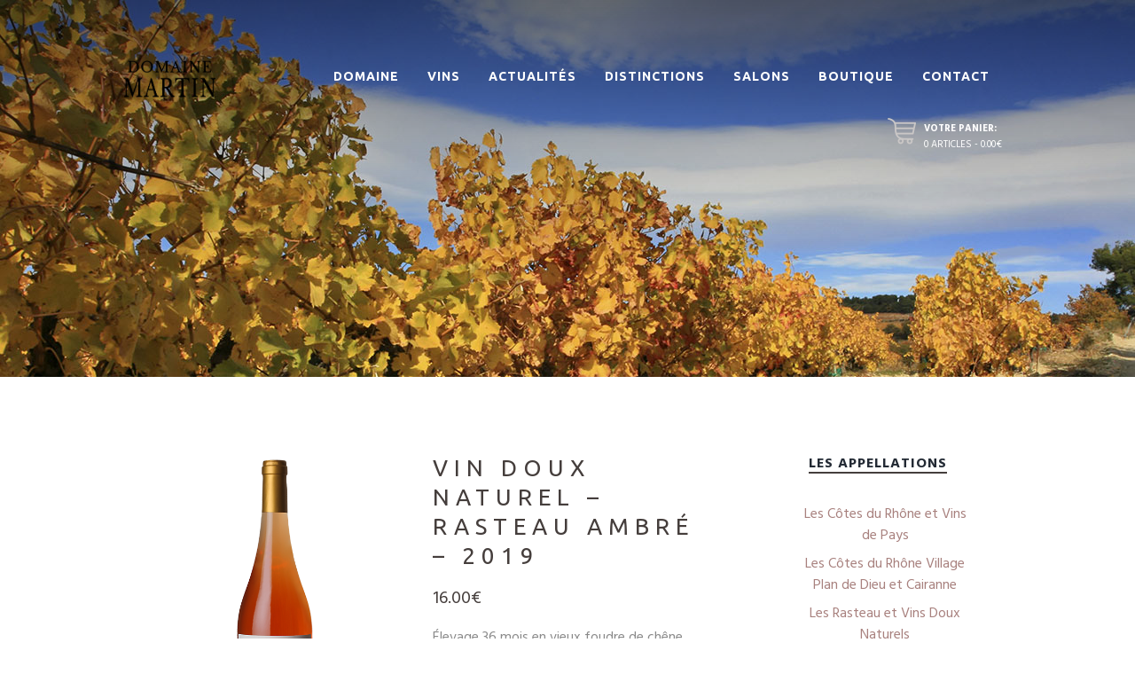

--- FILE ---
content_type: text/html; charset=UTF-8
request_url: https://www.domaine-martin.com/produit/ambre-rasteau-vdn-2019/
body_size: 22570
content:
<!DOCTYPE html>
<html lang="fr-FR"
prefix="og: https://ogp.me/ns#"  class="scheme_original">
<head>
<meta charset="UTF-8" />
<meta name="format-detection" content="telephone=no">
<meta name="viewport" content="width=device-width, initial-scale=1, maximum-scale=1">
<link rel="profile" href="http://gmpg.org/xfn/11" />
<link rel="pingback" href="https://www.domaine-martin.com/xmlrpc.php" />
<style type="text/css">
<!--
#page_preloader { background-color: ; background-image:url(https://www.domaine-martin.com/wp-content/uploads/2016/01/350.gif); background-position:center; background-repeat:no-repeat; position:fixed; z-index:3000000; left:0; top:0; right:0; bottom:0; opacity: 0.8; }
-->
</style>
<title>VIN DOUX NATUREL – RASTEAU AMBRÉ – 2019 | Domaine Martin</title>
<!-- All in One SEO 4.1.6.2 -->
<meta name="robots" content="max-image-preview:large" />
<link rel="canonical" href="https://www.domaine-martin.com/produit/ambre-rasteau-vdn-2019/" />
<meta property="og:locale" content="fr_FR" />
<meta property="og:site_name" content="Domaine Martin | vins Côtes du Rhône Plan de Dieu" />
<meta property="og:type" content="article" />
<meta property="og:title" content="VIN DOUX NATUREL – RASTEAU AMBRÉ – 2019 | Domaine Martin" />
<meta property="og:url" content="https://www.domaine-martin.com/produit/ambre-rasteau-vdn-2019/" />
<meta property="article:published_time" content="2018-04-06T09:16:29+00:00" />
<meta property="article:modified_time" content="2024-09-17T16:17:45+00:00" />
<meta name="twitter:card" content="summary" />
<meta name="twitter:title" content="VIN DOUX NATUREL – RASTEAU AMBRÉ – 2019 | Domaine Martin" />
<script type="application/ld+json" class="aioseo-schema">
{"@context":"https:\/\/schema.org","@graph":[{"@type":"WebSite","@id":"https:\/\/www.domaine-martin.com\/#website","url":"https:\/\/www.domaine-martin.com\/","name":"Domaine Martin","description":"vins C\u00f4tes du Rh\u00f4ne Plan de Dieu","inLanguage":"fr-FR","publisher":{"@id":"https:\/\/www.domaine-martin.com\/#organization"}},{"@type":"Organization","@id":"https:\/\/www.domaine-martin.com\/#organization","name":"Domaine Martin","url":"https:\/\/www.domaine-martin.com\/"},{"@type":"BreadcrumbList","@id":"https:\/\/www.domaine-martin.com\/produit\/ambre-rasteau-vdn-2019\/#breadcrumblist","itemListElement":[{"@type":"ListItem","@id":"https:\/\/www.domaine-martin.com\/#listItem","position":1,"item":{"@type":"WebPage","@id":"https:\/\/www.domaine-martin.com\/","name":"Accueil","description":"Contribuant \u00e0 la renomm\u00e9e des C\u00f4tes du Rh\u00f4ne Villages, le Domaine Martin vous propose de v\u00e9ritables crus dont l\u2019AOC marque la qualit\u00e9.","url":"https:\/\/www.domaine-martin.com\/"},"nextItem":"https:\/\/www.domaine-martin.com\/produit\/ambre-rasteau-vdn-2019\/#listItem"},{"@type":"ListItem","@id":"https:\/\/www.domaine-martin.com\/produit\/ambre-rasteau-vdn-2019\/#listItem","position":2,"item":{"@type":"WebPage","@id":"https:\/\/www.domaine-martin.com\/produit\/ambre-rasteau-vdn-2019\/","name":"VIN DOUX NATUREL - RASTEAU AMBR\u00c9 - 2019","url":"https:\/\/www.domaine-martin.com\/produit\/ambre-rasteau-vdn-2019\/"},"previousItem":"https:\/\/www.domaine-martin.com\/#listItem"}]},{"@type":"Person","@id":"https:\/\/www.domaine-martin.com\/author\/sneasn\/#author","url":"https:\/\/www.domaine-martin.com\/author\/sneasn\/","name":"snea@sn","image":{"@type":"ImageObject","@id":"https:\/\/www.domaine-martin.com\/produit\/ambre-rasteau-vdn-2019\/#authorImage","url":"https:\/\/secure.gravatar.com\/avatar\/9cfe6f4a80cd9a7feed688a4a96449a1?s=96&d=mm&r=g","width":96,"height":96,"caption":"snea@sn"}},{"@type":"ItemPage","@id":"https:\/\/www.domaine-martin.com\/produit\/ambre-rasteau-vdn-2019\/#itempage","url":"https:\/\/www.domaine-martin.com\/produit\/ambre-rasteau-vdn-2019\/","name":"VIN DOUX NATUREL \u2013 RASTEAU AMBR\u00c9 \u2013 2019 | Domaine Martin","inLanguage":"fr-FR","isPartOf":{"@id":"https:\/\/www.domaine-martin.com\/#website"},"breadcrumb":{"@id":"https:\/\/www.domaine-martin.com\/produit\/ambre-rasteau-vdn-2019\/#breadcrumblist"},"author":"https:\/\/www.domaine-martin.com\/author\/sneasn\/#author","creator":"https:\/\/www.domaine-martin.com\/author\/sneasn\/#author","image":{"@type":"ImageObject","@id":"https:\/\/www.domaine-martin.com\/#mainImage","url":"https:\/\/www.domaine-martin.com\/wp-content\/uploads\/2018\/04\/boutique-vin-doux-naturel-rasteau-ambre-domaine-martin.png","width":600,"height":600,"caption":"VIN DOUX NATUREL - RASTEAU AMBR\u00c9 - 2015"},"primaryImageOfPage":{"@id":"https:\/\/www.domaine-martin.com\/produit\/ambre-rasteau-vdn-2019\/#mainImage"},"datePublished":"2018-04-06T09:16:29+00:00","dateModified":"2024-09-17T16:17:45+00:00"}]}
</script>
<!-- All in One SEO -->
<link rel='dns-prefetch' href='//fonts.googleapis.com' />
<link rel="alternate" type="application/rss+xml" title="Domaine Martin &raquo; Flux" href="https://www.domaine-martin.com/feed/" />
<link rel="alternate" type="application/rss+xml" title="Domaine Martin &raquo; Flux des commentaires" href="https://www.domaine-martin.com/comments/feed/" />
<link rel="alternate" type="application/rss+xml" title="Domaine Martin &raquo; VIN DOUX NATUREL &#8211; RASTEAU AMBRÉ &#8211; 2019 Flux des commentaires" href="https://www.domaine-martin.com/produit/ambre-rasteau-vdn-2019/feed/" />
<meta property="og:image" content="https://www.domaine-martin.com/wp-content/uploads/2018/04/boutique-vin-doux-naturel-rasteau-ambre-domaine-martin.png"/>
<!-- <link rel='stylesheet' id='themerex-prettyphoto-style-css'  href='https://www.domaine-martin.com/wp-content/themes/fdrestaurant/fw/js/prettyphoto/css/prettyPhoto.css' type='text/css' media='all' /> -->
<!-- <link rel='stylesheet' id='contact-form-7-css'  href='https://www.domaine-martin.com/wp-content/plugins/contact-form-7/includes/css/styles.css?ver=5.0' type='text/css' media='all' /> -->
<!-- <link rel='stylesheet' id='essential-grid-plugin-settings-css'  href='https://www.domaine-martin.com/wp-content/plugins/essential-grid/public/assets/css/settings.css?ver=2.0.9.1' type='text/css' media='all' /> -->
<link rel="stylesheet" type="text/css" href="//www.domaine-martin.com/wp-content/cache/wpfc-minified/8jom84v6/4b258.css" media="all"/>
<link rel='stylesheet' id='tp-open-sans-css'  href='https://fonts.googleapis.com/css?family=Open+Sans%3A300%2C400%2C600%2C700%2C800&#038;ver=4.9.26' type='text/css' media='all' />
<link rel='stylesheet' id='tp-raleway-css'  href='https://fonts.googleapis.com/css?family=Raleway%3A100%2C200%2C300%2C400%2C500%2C600%2C700%2C800%2C900&#038;ver=4.9.26' type='text/css' media='all' />
<link rel='stylesheet' id='tp-droid-serif-css'  href='https://fonts.googleapis.com/css?family=Droid+Serif%3A400%2C700&#038;ver=4.9.26' type='text/css' media='all' />
<!-- <link rel='stylesheet' id='rs-plugin-settings-css'  href='https://www.domaine-martin.com/wp-content/plugins/revslider/public/assets/css/settings.css?ver=5.4.3.1' type='text/css' media='all' /> -->
<link rel="stylesheet" type="text/css" href="//www.domaine-martin.com/wp-content/cache/wpfc-minified/2p5hkx0x/4b1xj.css" media="all"/>
<style id='rs-plugin-settings-inline-css' type='text/css'>
#rs-demo-id {}
</style>
<!-- <link rel='stylesheet' id='woocommerce-layout-css'  href='https://www.domaine-martin.com/wp-content/plugins/woocommerce/assets/css/woocommerce-layout.css?ver=3.3.6' type='text/css' media='all' /> -->
<link rel="stylesheet" type="text/css" href="//www.domaine-martin.com/wp-content/cache/wpfc-minified/rl0hi0/4b1xj.css" media="all"/>
<!-- <link rel='stylesheet' id='woocommerce-smallscreen-css'  href='https://www.domaine-martin.com/wp-content/plugins/woocommerce/assets/css/woocommerce-smallscreen.css?ver=3.3.6' type='text/css' media='only screen and (max-width: 768px)' /> -->
<link rel="stylesheet" type="text/css" href="//www.domaine-martin.com/wp-content/cache/wpfc-minified/k23dnk21/4b1xj.css" media="only screen and (max-width: 768px)"/>
<!-- <link rel='stylesheet' id='woocommerce-general-css'  href='https://www.domaine-martin.com/wp-content/plugins/woocommerce/assets/css/woocommerce.css?ver=3.3.6' type='text/css' media='all' /> -->
<!-- <link rel='stylesheet' id='woo_discount_rules-customize-table-ui-css-css'  href='https://www.domaine-martin.com/wp-content/plugins/woo-discount-rules/v2/Assets/Css/customize-table.css?ver=2.3.2' type='text/css' media='all' /> -->
<!-- <link rel='stylesheet' id='font-awesome-css'  href='https://www.domaine-martin.com/wp-content/plugins/js_composer/assets/lib/bower/font-awesome/css/font-awesome.min.css?ver=5.1.1' type='text/css' media='all' /> -->
<!-- <link rel='stylesheet' id='tm-timeline-css-css'  href='https://www.domaine-martin.com/wp-content/plugins/tm-timeline/css/tm-timeline.css?ver=1.1.1' type='text/css' media='all' /> -->
<!-- <link rel='stylesheet' id='parent-style-css'  href='https://www.domaine-martin.com/wp-content/themes/fdrestaurant/style.css?ver=4.9.26' type='text/css' media='all' /> -->
<link rel="stylesheet" type="text/css" href="//www.domaine-martin.com/wp-content/cache/wpfc-minified/11ajfgg0/4b1xj.css" media="all"/>
<link rel='stylesheet' id='themerex-font-google_fonts-style-css'  href='https://fonts.googleapis.com/css?family=Ubuntu:300,300italic,400,400italic,700,700italic|Hind:300,300italic,400,400italic,700,700italic|Alegreya+SC:300,300italic,400,400italic,700,700italic&#038;subset=latin,latin-ext' type='text/css' media='all' />
<!-- <link rel='stylesheet' id='themerex-fontello-style-css'  href='https://www.domaine-martin.com/wp-content/themes/fdrestaurant/css/fontello/css/fontello.css' type='text/css' media='all' /> -->
<!-- <link rel='stylesheet' id='themerex-main-style-css'  href='https://www.domaine-martin.com/wp-content/themes/fdrestaurant-child/style.css' type='text/css' media='all' /> -->
<!-- <link rel='stylesheet' id='themerex-animation-style-css'  href='https://www.domaine-martin.com/wp-content/themes/fdrestaurant/fw/css/core.animation.css' type='text/css' media='all' /> -->
<!-- <link rel='stylesheet' id='themerex-shortcodes-style-css'  href='https://www.domaine-martin.com/wp-content/themes/fdrestaurant/shortcodes/theme.shortcodes.css' type='text/css' media='all' /> -->
<!-- <link rel='stylesheet' id='themerex-woo-style-css'  href='https://www.domaine-martin.com/wp-content/themes/fdrestaurant/css/woo-style.css' type='text/css' media='all' /> -->
<!-- <link rel='stylesheet' id='themerex-skin-style-css'  href='https://www.domaine-martin.com/wp-content/themes/fdrestaurant/skins/default/skin.css' type='text/css' media='all' /> -->
<!-- <link rel='stylesheet' id='themerex-custom-style-css'  href='https://www.domaine-martin.com/wp-content/themes/fdrestaurant/fw/css/custom-style.css' type='text/css' media='all' /> -->
<link rel="stylesheet" type="text/css" href="//www.domaine-martin.com/wp-content/cache/wpfc-minified/7kanx9zd/4b1xj.css" media="all"/>
<style id='themerex-custom-style-inline-css' type='text/css'>
.sidebar_outer_logo .logo_main,.top_panel_wrap .logo_main,.pushy_inner .logo_main{height:88px} .contacts_wrap .logo img{height:88px}body{font-family:Hind;font-size:16px;font-weight:400;line-height:1.5em}h1{font-family:Ubuntu;font-size:2.25em;font-weight:700;line-height:1.528em; margin-top:0.5em;margin-bottom:0.4em}h2{font-family:Ubuntu;font-size:1.875em;font-weight:700;line-height:1em; margin-top:0.6667em;margin-bottom:0.4em}h3{font-family:Hind;font-size:1.875em;font-weight:700;line-height:1.2em; margin-top:0.6667em;margin-bottom:0.4em}h4{font-family:Hind;font-size:1.25em;font-weight:400;line-height:1.5em; margin-top:1.2em;margin-bottom:0.6em}h5{font-family:Hind;font-size:1em;font-weight:700;line-height:1.25em; margin-top:1.2em;margin-bottom:0.5em}h6{font-family:Hind;font-size:1em;font-weight:700;line-height:1.25em; margin-top:1.25em;margin-bottom:0.65em}a,.scheme_dark a,.scheme_light a{;	color:#453e3c}a:hover,.scheme_dark a:hover,.scheme_light a:hover{color:#A8817E}ol li:before{color:#453e3c}.accent1{color:#453e3c}.accent1_bgc{background-color:#453e3c}.accent1_bg{background:#453e3c}.accent1_border{border-color:#453e3c}a.accent1:hover{color:#A8817E}.post_content.ih-item.circle.effect1.colored .info,.post_content.ih-item.circle.effect2.colored .info,.post_content.ih-item.circle.effect3.colored .info,.post_content.ih-item.circle.effect4.colored .info,.post_content.ih-item.circle.effect5.colored .info .info-back,.post_content.ih-item.circle.effect6.colored .info,.post_content.ih-item.circle.effect7.colored .info,.post_content.ih-item.circle.effect8.colored .info,.post_content.ih-item.circle.effect9.colored .info,.post_content.ih-item.circle.effect10.colored .info,.post_content.ih-item.circle.effect11.colored .info,.post_content.ih-item.circle.effect12.colored .info,.post_content.ih-item.circle.effect13.colored .info,.post_content.ih-item.circle.effect14.colored .info,.post_content.ih-item.circle.effect15.colored .info,.post_content.ih-item.circle.effect16.colored .info,.post_content.ih-item.circle.effect18.colored .info .info-back,.post_content.ih-item.circle.effect19.colored .info,.post_content.ih-item.circle.effect20.colored .info .info-back,.post_content.ih-item.square.effect1.colored .info,.post_content.ih-item.square.effect2.colored .info,.post_content.ih-item.square.effect3.colored .info,.post_content.ih-item.square.effect4.colored .mask1,.post_content.ih-item.square.effect4.colored .mask2,.post_content.ih-item.square.effect5.colored .info,.post_content.ih-item.square.effect6.colored .info,.post_content.ih-item.square.effect7.colored .info,.post_content.ih-item.square.effect8.colored .info,.post_content.ih-item.square.effect9.colored .info .info-back,.post_content.ih-item.square.effect10.colored .info,.post_content.ih-item.square.effect11.colored .info,.post_content.ih-item.square.effect12.colored .info,.post_content.ih-item.square.effect13.colored .info,.post_content.ih-item.square.effect14.colored .info,.post_content.ih-item.square.effect15.colored .info,.post_content.ih-item.circle.effect20.colored .info .info-back,.post_content.ih-item.square.effect_book.colored .info{background:#453e3c}.post_content.ih-item.circle.effect1.colored .info,.post_content.ih-item.circle.effect2.colored .info,.post_content.ih-item.circle.effect5.colored .info .info-back,.post_content.ih-item.circle.effect19.colored .info,.post_content.ih-item.square.effect4.colored .mask1,.post_content.ih-item.square.effect4.colored .mask2,.post_content.ih-item.square.effect6.colored .info,.post_content.ih-item.square.effect7.colored .info,.post_content.ih-item.square.effect12.colored .info,.post_content.ih-item.square.effect13.colored .info,.post_content.ih-item.square.effect_more.colored .info,.post_content.ih-item.square.effect_fade.colored:hover .info,.post_content.ih-item.square.effect_dir.colored .info,.post_content.ih-item.square.effect_shift.colored .info{background:rgba(69,62,60,0.6)}.post_content.ih-item.square.effect_fade.colored .info{background:-moz-linear-gradient(top,rgba(255,255,255,0) 70%,rgba(69,62,60,0.6) 100%);	background:-webkit-gradient(linear,left top,left bottom,color-stop(70%,rgba(255,255,255,0)),color-stop(100%,rgba(69,62,60,0.6)));	background:-webkit-linear-gradient(top,rgba(255,255,255,0) 70%,rgba(69,62,60,0.6) 100%);	background:-o-linear-gradient(top,rgba(255,255,255,0) 70%,rgba(69,62,60,0.6) 100%);	background:-ms-linear-gradient(top,rgba(255,255,255,0) 70%,rgba(69,62,60,0.6) 100%);	background:linear-gradient(to bottom,rgba(255,255,255,0) 70%,rgba(69,62,60,0.6) 100%)}.post_content.ih-item.circle.effect17.colored:hover .img:before{-webkit-box-shadow:inset 0 0 0 110px rgba(69,62,60,0.6),inset 0 0 0 16px rgba(255,255,255,0.8),0 1px 2px rgba(0,0,0,0.1);	-moz-box-shadow:inset 0 0 0 110px rgba(69,62,60,0.6),inset 0 0 0 16px rgba(255,255,255,0.8),0 1px 2px rgba(0,0,0,0.1);	box-shadow:inset 0 0 0 110px rgba(69,62,60,0.6),inset 0 0 0 16px rgba(255,255,255,0.8),0 1px 2px rgba(0,0,0,0.1)}.post_content.ih-item.circle.effect1 .spinner{border-right-color:#453e3c;	border-bottom-color:#453e3c}.sc_table table{border-color:#453e3c}.sc_table table td:last-child{color:#A8817E}pre.code,#toc .toc_item.current,#toc .toc_item:hover{border-color:#453e3c}::selection,::-moz-selection{background-color:#453e3c}input[type="text"],input[type="number"],input[type="email"],input[type="search"],input[type="password"],select,textarea{line-height:1.3em}.contact_field.contact_phone .contact_email:hover{color:#A8817E}.contact_field.contact_cart .contact_cart_totals:hover{color:#A8817E}.top_panel_inner_style_3 .top_panel_cart_button,.top_panel_inner_style_4 .top_panel_cart_button{background-color:rgba(69,62,60,0.2)}.top_panel_style_8 .top_panel_buttons .top_panel_cart_button:before{background-color:#453e3c}.top_panel_inner_style_1 .menu_main_responsive_button,.top_panel_inner_style_2 .menu_main_responsive_button{color:#453e3c}.top_panel_inner_style_1 .menu_main_responsive_button:hover,.top_panel_inner_style_2 .menu_main_responsive_button:hover,.top_panel_inner_style_2.top_panel_style_10 .menu_main_responsive_button:hover{color:#A8817E}.top_panel_inner_style_3 .top_panel_top,.top_panel_inner_style_4 .top_panel_top,.top_panel_inner_style_5 .top_panel_top,.top_panel_inner_style_3 .top_panel_top .sidebar_cart,.top_panel_inner_style_4 .top_panel_top .sidebar_cart{background-color:#453e3c}.top_panel_top a:hover{color:#A8817E}.top_panel_inner_style_3 .search_results .post_info a>span,.top_panel_inner_style_3 .search_results .post_info a[class*="icon-"]{color:#453e3c}.top_panel_inner_style_3 .search_results .post_info a[class*="icon-"]:hover{color:#453e3c}.menu_user_nav>li>a:hover{color:#A8817E}.top_panel_inner_style_3 .menu_user_nav>li>ul:after,.top_panel_inner_style_4 .menu_user_nav>li>ul:after,.top_panel_inner_style_5 .menu_user_nav>li>ul:after,.top_panel_inner_style_3 .menu_user_nav>li ul,.top_panel_inner_style_4 .menu_user_nav>li ul,.top_panel_inner_style_5 .menu_user_nav>li ul{background-color:#453e3c;	border-color:#A8817E}.top_panel_inner_style_3 .menu_user_nav>li ul li a:hover,.top_panel_inner_style_3 .menu_user_nav>li ul li.current-menu-item>a,.top_panel_inner_style_3 .menu_user_nav>li ul li.current-menu-ancestor>a,.top_panel_inner_style_4 .menu_user_nav>li ul li a:hover,.top_panel_inner_style_4 .menu_user_nav>li ul li.current-menu-item>a,.top_panel_inner_style_4 .menu_user_nav>li ul li.current-menu-ancestor>a,.top_panel_inner_style_5 .menu_user_nav>li ul li a:hover,.top_panel_inner_style_5 .menu_user_nav>li ul li.current-menu-item>a,.top_panel_inner_style_5 .menu_user_nav>li ul li.current-menu-ancestor>a{background-color:#A8817E}.menu_main_responsive>li ul li a:hover,.menu_main_responsive>li ul li.current-menu-item>a,.menu_main_responsive>li ul li.current-menu-ancestor>a{color:#A8817E}.top_panel_middle .logo{margin-top:4.5em;margin-bottom:2em}.logo .logo_text{font-size:2.8571em;font-weight:700;line-height:0.75em}.top_panel_fixed .top_panel_wrap_inner.top_panel_inner_style_6.top_panel_position_over .top_panel_middle,.top_panel_fixed .top_panel_wrap_inner.top_panel_inner_style_8.top_panel_position_over .top_panel_middle{background-color:#453e3c}.top_panel_fixed .top_panel_wrap_inner.top_panel_inner_style_2.top_panel_style_10.top_panel_position_over .top_panel_bottom{background-color:#453e3c}.top_panel_inner_style_8 .menu_pushy_wrap .menu_pushy_button:hover,.top_panel_inner_style_8 .top_panel_buttons a:hover .contact_icon,.top_panel_inner_style_8 .top_panel_buttons .top_panel_icon:hover .search_submit{color:#A8817E}.top_panel_middle .menu_main_wrap{margin-top:calc(4.5em*0.75)}.top_panel_style_5 .top_panel_middle .logo{margin-bottom:calc(2em*0.5)}.top_panel_image_hover{background-color:rgba(168,126,126,0.8)}.top_panel_wrap_inner .menu_main_nav>li>a{color:#453e3c}.menu_main_nav>li>a:hover,.menu_main_nav>li ul li a:hover,.menu_main_nav>li.sfHover>a,.menu_main_nav>li.current-menu-item>a,.menu_main_nav>li.current-menu-parent>a,.menu_main_nav>li.current-menu-ancestor>a{border-color:#453e3c}/*.top_panel_inner_style_1 .menu_main_nav>li ul,.top_panel_inner_style_2 .menu_main_nav>li ul{border-color:#A8817E;	background-color:#453e3c}*/.menu_main_nav>li ul{line-height:1.3em}.menu_main_nav>li>ul{top:calc(0em+4.5em+1.4em)}.menu_main_nav>li ul li a:hover,.menu_main_nav>li ul li.current-menu-item>a,.menu_main_nav>li ul li.current-menu-ancestor>a{color:#A8817E}.top_panel_inner_style_1 .menu_main_nav>li ul li a:hover,.top_panel_inner_style_1 .menu_main_nav>li ul li.current-menu-item>a,.top_panel_inner_style_1 .menu_main_nav>li ul li.current-menu-ancestor>a,.top_panel_inner_style_2 .menu_main_nav>li ul li a:hover,.top_panel_inner_style_2 .menu_main_nav>li ul li.current-menu-item>a,.top_panel_inner_style_2 .menu_main_nav>li ul li.current-menu-ancestor>a{color:#A8817E;	border-color:#A8817E}.menu_main_nav>li ul li a:hover,.menu_main_nav>li ul li.current-menu-item>a,.menu_main_nav>li ul li.current-menu-ancestor>a{border-color:#A8817E}.menu_pushy_nav_area li.current-menu-item>a{border-color:#A8817E; color:#A8817E}.menu_main_responsive_button{margin-top:0em;	margin-bottom:4.5em}.menu_main_responsive_button:hover{color:#A8817E}.responsive_menu .top_panel_middle .menu_main_responsive_button{top:4.5em}.responsive_menu .menu_main_responsive_button{margin-top:calc(0em*0.8);	margin-bottom:calc(4.5em*0.6)}.top_panel_inner_style_1 .menu_main_responsive,.top_panel_inner_style_2 .menu_main_responsive{background-color:#453e3c}.top_panel_inner_style_1 .menu_main_responsive a:hover,.top_panel_inner_style_2 .menu_main_responsive a:hover{background-color:#A8817E}.top_panel_bottom .search_wrap,.top_panel_inner_style_4 .search_wrap{padding-top:calc(0em*0.65);	padding-bottom:calc(4.5em*0.5)}.top_panel_inner_style_1 .search_form_wrap,.top_panel_inner_style_2 .search_form_wrap{background-color:rgba(168,129,126,0.2)}.top_panel_icon{margin:calc(0em*0.7) 0 4.5em 1em}.top_panel_icon.search_wrap,.top_panel_inner_style_5 .menu_main_responsive_button,.top_panel_inner_style_6 .menu_main_responsive_button,.top_panel_inner_style_7 .menu_main_responsive_button{color:#453e3c}.top_panel_icon .contact_icon,.top_panel_icon .search_submit{color:#453e3c}.top_panel_icon.search_wrap:hover,.top_panel_icon:hover .search_submit,.top_panel_inner_style_5 .menu_main_responsive_button:hover,.top_panel_inner_style_6 .menu_main_responsive_button:hover,.top_panel_inner_style_7 .menu_main_responsive_button:hover{background-color:#453e3c}.search_results .post_more,.search_results .search_results_close{color:#453e3c}.search_results .post_more:hover,.search_results .search_results_close:hover{color:#A8817E}.top_panel_inner_style_1 .search_results,.top_panel_inner_style_1 .search_results:after,.top_panel_inner_style_2 .search_results,.top_panel_inner_style_2 .search_results:after,.top_panel_inner_style_3 .search_results,.top_panel_inner_style_3 .search_results:after{background-color:#453e3c; border-color:#A8817E}.top_panel_fixed .menu_main_wrap{padding-top:calc(0em*0.3)}.top_panel_fixed .top_panel_wrap .logo{margin-top:calc(0em*0.6);	margin-bottom:calc(4.5em*0.6)}.pushy_inner a:hover{color:#A8817E}.top_panel_inner_style_3 .popup_wrap a,.top_panel_inner_style_3 .popup_wrap .sc_socials.sc_socials_type_icons a:hover,.top_panel_inner_style_4 .popup_wrap a,.top_panel_inner_style_4 .popup_wrap .sc_socials.sc_socials_type_icons a:hover,.top_panel_inner_style_5 .popup_wrap a,.top_panel_inner_style_5 .popup_wrap .sc_socials.sc_socials_type_icons a:hover{color:#453e3c}.top_panel_inner_style_3 .popup_wrap a:hover,.top_panel_inner_style_4 .popup_wrap a:hover,.top_panel_inner_style_5 .popup_wrap a:hover{color:#A8817E}.post_title .post_icon{color:#453e3c}.pagination>a{border-color:#453e3c}.post_format_aside.post_item_single .post_content p,.post_format_aside .post_descr{border-color:#453e3c}.single.single-post article.post_item .post_content .post_info.post_info_bottom span{color:#A8817E}.single.single-post article.post_item .post_content .post_info.post_info_bottom span span{color:#453e3c}.single.single-post article.post_item .post_content .post_info.post_info_bottom span a{color:#A8817E}.single.single-post article.post_item .post_content .post_info.post_info_bottom span a:hover{color:#453e3c}.post_info{line-height:1.3em;	margin-bottom:1.3em}.post_info a[class*="icon-"]{color:#453e3c}.post_info a:hover{color:#A8817E}.post_item .post_readmore span,.post_item .post_readmore{color:#A8817E}.post_item .post_readmore:hover span,.post_item .post_readmore:hover{color:#453e3c}.post_item_related .post_info a:hover,.post_item_related .post_title a:hover{color:#A8817E}.post_item_related .post_info a{color:#A8817E}.post_item_related .post_info a:hover{color:#453e3c}.isotope_item_colored .post_featured .post_mark_new,.isotope_item_colored .post_featured .post_title,.isotope_item_colored .post_content.ih-item.square.colored .info{background-color:#453e3c}.isotope_item_colored .post_category a,.isotope_item_colored .post_rating .reviews_stars_bg,.isotope_item_colored .post_rating .reviews_stars_hover,.isotope_item_colored .post_rating .reviews_value{color:#453e3c}.isotope_item_colored .post_info_wrap .post_button .sc_button{color:#453e3c}.isotope_item_colored_1 .post_item{color:#453e3c}.isotope_item_colored_1 .post_title a{color:#453e3c}.isotope_item_colored_1 .post_title a:hover,.isotope_item_colored_1 .post_info a:hover{color:#A8817E}.isotope_filters a{border-color:#453e3c;	background-color:#453e3c}.isotope_filters a.active,.isotope_filters a:hover{border-color:#A8817E;	background-color:#A8817E}.pagination_single>.pager_numbers,.pagination_single a,.pagination_slider .pager_cur,.pagination_pages>a,.pagination_pages>span{border-color:#453e3c;	background-color:#453e3c}.pagination_single>.pager_numbers,.pagination_single a:hover,.pagination_slider .pager_cur:hover,.pagination_slider .pager_cur:focus,.pagination_pages>.active,.pagination_pages>a:hover{color:#453e3c}.pagination_wrap .pager_next,.pagination_wrap .pager_prev,.pagination_wrap .pager_last,.pagination_wrap .pager_first{color:#453e3c}.pagination_wrap .pager_next:hover,.pagination_wrap .pager_prev:hover,.pagination_wrap .pager_last:hover,.pagination_wrap .pager_first:hover{color:#A8817E}.pagination_viewmore>a{background-color:#453e3c}.pagination_viewmore>a:hover{background-color:#A8817E}.viewmore_loader,.mfp-preloader span,.sc_video_frame.sc_video_active:before{background-color:#A8817E}.post_featured .post_nav_item:before{background-color:#453e3c}.post_featured .post_nav_item .post_nav_info{background-color:#453e3c}.reviews_block .reviews_max_level_100 .reviews_stars_hover,.reviews_block .reviews_item .reviews_slider{background-color:#453e3c}.reviews_block .reviews_item .reviews_stars_hover{color:#453e3c}/* Summary stars in the post item (under the title) */.post_item .post_rating .reviews_stars_bg,.post_item .post_rating .reviews_stars_hover,.post_item .post_rating .reviews_value{color:#453e3c}/* Summary stars in the post item (under the title) */.post_item .post_rating .reviews_stars_bg,.post_item .post_rating .reviews_stars_hover,.post_item .post_rating .reviews_value{color:#453e3c}post_author{border-color:#453e3c}.post_author .post_author_title a{color:#453e3c}.post_author .post_author_title a:hover{color:#A8817E}.comments_list_wrap ul.children,.comments_list_wrap ul>li + li{border-top-color:#453e3c}.comments_list_wrap .comment-respond{border-bottom-color:#453e3c}.comments_list_wrap>ul{border-bottom-color:#453e3c}.comments_list_wrap .comment_info>span.comment_author,.comments_list_wrap .comment_info>.comment_date>.comment_date_value{color:#453e3c}.post_item_404 .page_title,.post_item_404 .page_subtitle{font-family:inherit;	color:#453e3c}.sidebar_outer_menu .menu_side_nav>li>a,.sidebar_outer_menu .menu_side_responsive>li>a{font-size:0.875em;line-height:1.4em}.sidebar_outer_menu .menu_side_nav>li ul,.sidebar_outer_menu .menu_side_responsive>li ul{line-height:1.3em}.sidebar_outer_menu .menu_side_nav>li ul li a,.sidebar_outer_menu .menu_side_responsive>li ul li a{padding:0.5em 1.5em 0.5em}.sidebar_outer_menu .sidebar_outer_menu_buttons>a:hover,.scheme_dark .sidebar_outer_menu .sidebar_outer_menu_buttons>a:hover,.scheme_light .sidebar_outer_menu .sidebar_outer_menu_buttons>a:hover{color:#453e3c}.widget_area_inner a,.widget_area_inner ul li:before,.widget_area_inner ul li a:hover,.widget_area_inner button:before{color:#453e3c}.widget_area_inner a:hover,.widget_area_inner ul li a,.widget_area_inner button:hover:before{color:#A8817E}.widget_area_inner .widget_text a,.widget_area_inner .post_info a{color:#453e3c}.widget_area_inner .widget_text a:hover,.widget_area_inner .post_info a:hover{color:#A8817E}.widget_area .widget_title{border-color:#453e3c}.mc4wp-form input[type=submit]{border-color:#A8817E; color:#A8817E}.mc4wp-form input[type=submit]:hover{background-color:#A8817E}/* Widget:Recent Post */.widget_recent_posts .post_item>a{color:#A8817E}.widget_recent_posts .post_item>a:hover{color:#453e3c}/* Widget:Calendar */.widget_area_inner .widget_calendar td a:hover{background-color:#453e3c}.widget_area_inner .widget_calendar .today .day_wrap{border-color:#453e3c}/* Widget:Tag Cloud */.widget_area_inner .widget_product_tag_cloud a,.widget_area_inner .widget_tag_cloud a{border-color:#453e3c;	background-color:#453e3c}.widget_area_inner .widget_product_tag_cloud a:hover,.widget_area_inner .widget_tag_cloud a:hover{color:#453e3c}.testimonials_wrap_inner,.twitter_wrap_inner{background-color:#453e3c}.copyright_wrap_inner .menu_footer_nav li a:hover,.scheme_dark .copyright_wrap_inner .menu_footer_nav li a:hover,.scheme_light .copyright_wrap_inner .menu_footer_nav li a:hover{color:#453e3c}.scroll_to_top{background-color:#453e3c}.scroll_to_top:hover{background-color:#A8817E}.custom_options #co_toggle{background-color:#A8817E !important}.woocommerce .woocommerce-message:before,.woocommerce-page .woocommerce-message:before,.woocommerce div.product span.price,.woocommerce div.product p.price,.woocommerce #content div.product span.price,.woocommerce #content div.product p.price,.woocommerce-page div.product span.price,.woocommerce-page div.product p.price,.woocommerce-page #content div.product span.price,.woocommerce-page #content div.product p.price,.woocommerce ul.products li.product .price,.woocommerce-page ul.products li.product .price,.woocommerce a.button.alt:hover,.woocommerce button.button.alt:hover,.woocommerce input.button.alt:hover,.woocommerce #respond input#submit.alt:hover,.woocommerce #content input.button.alt:hover,.woocommerce-page a.button.alt:hover,.woocommerce-page button.button.alt:hover,.woocommerce-page input.button.alt:hover,.woocommerce-page #respond input#submit.alt:hover,.woocommerce-page #content input.button.alt:hover,.woocommerce a.button:hover,.woocommerce button.button:hover,.woocommerce input.button:hover,.woocommerce #respond input#submit:hover,.woocommerce #content input.button:hover,.woocommerce-page a.button:hover,.woocommerce-page button.button:hover,.woocommerce-page input.button:hover,.woocommerce-page #respond input#submit:hover,.woocommerce-page #content input.button:hover,.woocommerce .quantity input[type="button"]:hover,.woocommerce #content input[type="button"]:hover,.woocommerce-page .quantity input[type="button"]:hover,.woocommerce-page #content .quantity input[type="button"]:hover,.woocommerce ul.cart_list li>.amount,.woocommerce ul.product_list_widget li>.amount,.woocommerce-page ul.cart_list li>.amount,.woocommerce-page ul.product_list_widget li>.amount,.woocommerce ul.cart_list li span .amount,.woocommerce ul.product_list_widget li span .amount,.woocommerce-page ul.cart_list li span .amount,.woocommerce-page ul.product_list_widget li span .amount,.woocommerce ul.cart_list li ins .amount,.woocommerce ul.product_list_widget li ins .amount,.woocommerce-page ul.cart_list li ins .amount,.woocommerce-page ul.product_list_widget li ins .amount,.woocommerce.widget_shopping_cart .total .amount,.woocommerce .widget_shopping_cart .total .amount,.woocommerce-page.widget_shopping_cart .total .amount,.woocommerce-page .widget_shopping_cart .total .amount,.woocommerce a:hover h3,.woocommerce-page a:hover h3,.woocommerce .cart-collaterals .order-total strong,.woocommerce-page .cart-collaterals .order-total strong,.woocommerce .checkout #order_review .order-total .amount,.woocommerce-page .checkout #order_review .order-total .amount,.woocommerce .star-rating,.woocommerce-page .star-rating,.woocommerce .star-rating:before,.woocommerce-page .star-rating:before,.widget_area_inner .widgetWrap ul>li .star-rating span,.woocommerce #review_form #respond .stars a,.woocommerce-page #review_form #respond .stars a{color:#453e3c}.woocommerce .widget_price_filter .ui-slider .ui-slider-range,.woocommerce-page .widget_price_filter .ui-slider .ui-slider-range{background-color:#453e3c}.woocommerce .widget_price_filter .ui-slider .ui-slider-handle,.woocommerce-page .widget_price_filter .ui-slider .ui-slider-handle{background:#453e3c}.woocommerce .woocommerce-message,.woocommerce-page .woocommerce-message,.woocommerce a.button.alt:active,.woocommerce button.button.alt:active,.woocommerce input.button.alt:active,.woocommerce #respond input#submit.alt:active,.woocommerce #content input.button.alt:active,.woocommerce-page a.button.alt:active,.woocommerce-page button.button.alt:active,.woocommerce-page input.button.alt:active,.woocommerce-page #respond input#submit.alt:active,.woocommerce-page #content input.button.alt:active,.woocommerce a.button:active,.woocommerce button.button:active,.woocommerce input.button:active,.woocommerce #respond input#submit:active,.woocommerce #content input.button:active,.woocommerce-page a.button:active,.woocommerce-page button.button:active,.woocommerce-page input.button:active,.woocommerce-page #respond input#submit:active,.woocommerce-page #content input.button:active{border-top-color:#453e3c}.woocommerce a.button,.woocommerce button.button,.woocommerce input.button,.woocommerce #respond input#submit,.woocommerce #content input.button,.woocommerce-page a.button,.woocommerce-page button.button,.woocommerce-page input.button,.woocommerce-page #respond input#submit,.woocommerce-page #content input.button,.woocommerce a.button.alt,.woocommerce button.button.alt,.woocommerce input.button.alt,.woocommerce #respond input#submit.alt,.woocommerce #content input.button.alt,.woocommerce-page a.button.alt,.woocommerce-page button.button.alt,.woocommerce-page input.button.alt,.woocommerce-page #respond input#submit.alt,.woocommerce-page #content input.button.alt,.woocommerce-account .addresses .title .edit,.woocommerce #respond input#submit.alt,.woocommerce a.button.alt,.woocommerce button.button.alt,.woocommerce input.button.alt{border-color:#A8817E;	color:#A8817E}.woocommerce a.button:hover,.woocommerce button.button:hover,.woocommerce input.button:hover,.woocommerce #respond input#submit:hover,.woocommerce #content input.button:hover,.woocommerce-page a.button:hover,.woocommerce-page button.button:hover,.woocommerce-page input.button:hover,.woocommerce-page #respond input#submit:hover,.woocommerce-page #content input.button:hover,.woocommerce a.button.alt:hover,.woocommerce button.button.alt:hover,.woocommerce input.button.alt:hover,.woocommerce #respond input#submit.alt:hover,.woocommerce #content input.button.alt:hover,.woocommerce-page a.button.alt:hover,.woocommerce-page button.button.alt:hover,.woocommerce-page input.button.alt:hover,.woocommerce-page #respond input#submit.alt:hover,.woocommerce-page #content input.button.alt:hover,.woocommerce-account .addresses .title .edit:hover{background-color:#A8817E}.woocommerce ul.products li.product .button:hover,.woocommerce .cart .button:hover,.woocommerce .cart input.button:hover,.woocommerce #respond input#submit.alt:hover,.woocommerce a.button.alt:hover,.woocommerce button.button.alt:hover,.woocommerce input.button.alt:hover,.woocommerce-account .addresses .title .edit:hover{border-color:#A8817E}.woocommerce a.added_to_cart,.woocommerce-page a.added_to_cart{border-color:#A8817E}.woocommerce .return-to-shop a.button,.woocommerce .login .form-row .button{border-color:#A8817E}.woocommerce .return-to-shop a.button:hover,.woocommerce .login .form-row .button:hover{background-color:#A8817E}.woocommerce .shop_mode_list ul.products li .post_content span.price ins .amount,.woocommerce .shop_mode_list ul.products li .post_content span.price .amount{color:#A8817E}.woocommerce span.new,.woocommerce-page span.new,.woocommerce span.onsale,.woocommerce-page span.onsale{background-color:#A8817E}.woocommerce ul.products li.product h3 a,.woocommerce-page ul.products li.product h3 a,.woocommerce ul.products li.product .price,.woocommerce-page ul.products li.product .price,.woocommerce ul.products li.product .star-rating:before,.woocommerce ul.products li.product .star-rating span{color:#453e3c}.woocommerce ul.products li.product h3 a:hover,.woocommerce-page ul.products li.product h3 a:hover{color:#A8817E}.woocommerce ul.products li.product .add_to_cart_button,.woocommerce-page ul.products li.product .add_to_cart_button{}.woocommerce ul.products li.product .add_to_cart_button:hover,.woocommerce-page ul.products li.product .add_to_cart_button:hover{background-color:#A8817E}.woocommerce nav.woocommerce-pagination ul li a,.woocommerce nav.woocommerce-pagination ul li span.current{border-color:#453e3c;	background-color:#453e3c}.woocommerce nav.woocommerce-pagination ul li a:focus,.woocommerce nav.woocommerce-pagination ul li a:hover,.woocommerce nav.woocommerce-pagination ul li span.current{color:#453e3c}.woocommerce table.cart thead th,.woocommerce #content table.cart thead th,.woocommerce-page table.cart thead th,.woocommerce-page #content table.cart thead th{background-color:#453e3c}#tribe-events .tribe-events-button,#tribe-events .tribe-events-button:hover,#tribe_events_filters_wrapper input[type="submit"],.tribe-events-button,.tribe-events-button.tribe-active:hover,.tribe-events-button.tribe-inactive,.tribe-events-button:hover,.tribe-events-calendar td.tribe-events-present div[id*="tribe-events-daynum-"],.tribe-events-calendar td.tribe-events-present div[id*="tribe-events-daynum-"]>a{background-color:#A8817E}.tribe-events-calendar thead th{background-color:#453e3c}.tribe-events-nav-previous a,.tribe-events-nav-next a{color:#A8817E !important}a.tribe-events-read-more:hover,.tribe-events-button:hover,.tribe-events-nav-previous a:hover,.tribe-events-nav-next a:hover,.tribe-events-widget-link a:hover,.tribe-events-viewmore a:hover{background-color:#A8817E}.booking_font_custom,.booking_day_container,.booking_calendar_container_all{font-family:Hind}.booking_weekdays_custom{font-family:Ubuntu}.booking_month_navigation_button_custom:hover{background-color:#A8817E !important}#learndash_next_prev_link>a{background-color:#453e3c}#learndash_next_prev_link>a:hover{background-color:#A8817E}.widget_area dd.course_progress div.course_progress_blue{background-color:#A8817E}.nav_filter .esg-filterbutton,.nav_filter .esg-navigationbutton,.nav_filter .esg-sortbutton,.nav_filter .esg-cartbutton{color:#A8817E}.nav_filter .esg-navigationbutton:hover,.nav_filter .esg-filterbutton:hover,.nav_filter .esg-sortbutton:hover,.nav_filter .esg-sortbutton-order:hover,.nav_filter .esg-cartbutton-order:hover{color:#A8817E; border-color:#A8817E}.nav_filter .esg-filterbutton.selected{border-color:#453e3c}.eg-jackson_1-element-0,.eg-jackson_1-element-1,.eg-jackson_1-element-5{color:#A8817E!important}.eg-port_jackson-element-3,.eg-jackson_1-element-3{color:#453e3c!important}.sc_accordion.sc_accordion_style_1 .sc_accordion_item .sc_accordion_title.ui-state-active{color:#453e3c;	border-color:#453e3c}.sc_accordion.sc_accordion_style_1 .sc_accordion_item .sc_accordion_title.ui-state-active .sc_accordion_icon_opened{background-color:#453e3c}.sc_accordion.sc_accordion_style_1 .sc_accordion_item .sc_accordion_title:hover{color:#A8817E;	border-color:#A8817E}.sc_accordion.sc_accordion_style_1 .sc_accordion_item .sc_accordion_title:hover .sc_accordion_icon_opened{background-color:#A8817E}.sc_accordion.sc_accordion_style_2 .sc_accordion_item .sc_accordion_title.ui-state-active{color:#453e3c}.sc_accordion.sc_accordion_style_2 .sc_accordion_item .sc_accordion_title .sc_accordion_icon{border-color:#453e3c;	background-color:#453e3c}.sc_accordion.sc_accordion_style_2 .sc_accordion_item .sc_accordion_title.ui-state-active .sc_accordion_icon{color:#453e3c}.sc_audio .sc_audio_author_name,.sc_audio .sc_audio_title{color:#453e3c}.mejs-controls .mejs-horizontal-volume-slider .mejs-horizontal-volume-current,.mejs-controls .mejs-time-rail .mejs-time-current{background:#453e3c !important}.sc_audio.sc_audio_info{border-color:#453e3c}.mejs-button.mejs-playpause-button.mejs-play,.mejs-button.mejs-playpause-button.mejs-pause{background-color:#453e3c}.mejs-controls .mejs-horizontal-volume-slider .mejs-horizontal-volume-current,.mejs-controls .mejs-time-rail .mejs-time-current{background-color:#A8817E!important}.mejs-container .mejs-controls .mejs-time{color:#453e3c!important}.mejs-button.mejs-volume-button.mejs-mute:before,.mejs-button.mejs-volume-button.mejs-unmute:before{color:#453e3c}.hover_icon:before{background-color:#A8817E}input[type="submit"],input[type="reset"],input[type="button"],button,.sc_button{line-height:1.3em}input[type="submit"],input[type="reset"],input[type="button"],button,.sc_button.sc_button_style_filled{border-color:#A8817E;	color:#A8817E}input[type="submit"]:hover,input[type="reset"]:hover,input[type="button"]:hover,button:hover,.sc_button.sc_button_style_filled:hover{background-color:#A8817E;	border-color:#A8817E}.sc_button.sc_button_style_filled:hover{border:2px dotted #A8817E}.sc_button.sc_button_style_border{border-color:#453e3c;	color:#453e3c}.sc_button.sc_button_style_border:hover{border-color:#A8817E !important}.sc_section_reverse_yes .sc_call_to_action_button.sc_item_button:hover,.sc_section_reverse_yes .sc_call_to_action_button.sc_item_button:hover .sc_button.sc_button_style_filled{background-color:#A8817E}.sc_blogger.layout_date .sc_blogger_item .sc_blogger_date{background-color:#453e3c;	border-color:#453e3c}.sc_blogger.layout_polaroid .photostack nav span.current{background-color:#453e3c}.sc_blogger.layout_polaroid .photostack nav span.current.flip{background-color:#A8817E}.sc_blogger_item.sc_plain_item .post_category a{color:#A8817E}.plain_like{background-color:#453e3c}.icon_plain_link{border-color:#453e3c}.sc_call_to_action_accented{background-color:#453e3c}.sc_call_to_action_accented .sc_item_button>a{color:#453e3c}.sc_call_to_action_accented .sc_item_button>a:before{background-color:#453e3c}.sc_call_to_action_style_2 .sc_item_descr2{color:#453e3c}.sc_chat_inner a{color:#453e3c}.sc_chat_inner a:hover{color:#A8817E}.sc_clients_style_clients-2 .sc_client_title a:hover{color:#453e3c}.sc_form .sc_form_item.sc_form_button button{background-color:#A8817E}.sc_form .sc_form_item.sc_form_button button:hover{background-color:#453e3c;	border-color:#453e3c}.sc_form_style_form_1 form{border-color:#453e3c}.sc_form table.picker__table th{background-color:#453e3c}.sc_form .picker__day--today:before,.sc_form .picker__button--today:before,.sc_form .picker__button--clear:before,.sc_form button:focus{border-color:#453e3c}.sc_form .picker__button--close:before{color:#453e3c}.sc_form .picker--time .picker__button--clear:hover,.sc_form .picker--time .picker__button--clear:focus{background-color:#A8817E}.sc_countdown.sc_countdown_style_1 .sc_countdown_digits,.sc_countdown.sc_countdown_style_1 .sc_countdown_separator{color:#453e3c}.sc_countdown.sc_countdown_style_1 .sc_countdown_label{color:#453e3c}.sc_countdown.sc_countdown_style_2 .sc_countdown_separator{color:rgba(69,62,60,0.8)}.sc_countdown.sc_countdown_style_2 .sc_countdown_digits span{background-color:rgba(69,62,60,0.5)}.sc_countdown.sc_countdown_style_2 .sc_countdown_label{color:rgba(69,62,60,0.8)}.sc_dropcaps.sc_dropcaps_style_1 .sc_dropcaps_item{color:#A8817E}.sc_dropcaps.sc_dropcaps_style_2 .sc_dropcaps_item{background-color:#453e3c}.sc_dropcaps.sc_dropcaps_style_3 .sc_dropcaps_item{background-color:#A8817E}.sc_dropcaps.sc_dropcaps_style_4 .sc_dropcaps_item{color:#453e3c; border-color:#453e3c}.sc_events_style_events-2 .sc_events_item_date{background-color:#453e3c}.sc_events_item .sc_events_item_readmore{border-color:#A8817E; color:#A8817E}.sc_events_item .sc_events_item_readmore:hover{color:#453e3c}blockquote:before,blockquote p{color:#A8817E}.sc_highlight_style_1{background-color:#453e3c}.sc_highlight_style_2{background-color:#A8817E}.sc_icon_hover:hover,a:hover .sc_icon_hover{background-color:#453e3c !important}.sc_icon_shape_round.sc_icon,.sc_icon_shape_square.sc_icon{background-color:#453e3c;	border-color:#453e3c}.sc_icon_shape_round.sc_icon:hover,.sc_icon_shape_square.sc_icon:hover,a:hover .sc_icon_shape_round.sc_icon,a:hover .sc_icon_shape_square.sc_icon{color:#453e3c}figure figcaption,.sc_image figcaption{background-color:rgba(69,62,60,0.6)}.sc_list_style_iconed li:before,.sc_list_style_iconed .sc_list_icon{color:#453e3c}.sc_list_style_iconed li a:hover .sc_list_title{color:#A8817E}.sc_popup:before{background-color:#453e3c}.sc_price_block{border-color:#453e3c}.sc_price_block .sc_price_block_title{color:#453e3c}.sc_price_block .sc_price_block_money *{color:#453e3c}.sc_price_block .sc_price_block_link .sc_button{background-color:#A8817E}.sc_price_block .sc_price_block_link .sc_button:hover{background-color:#453e3c}.sc_services_item .sc_services_item_readmore span{color:#453e3c}.sc_services_item .sc_services_item_readmore:hover,.sc_services_item .sc_services_item_readmore:hover span{color:#A8817E}.sc_services_item .sc_services_item_readmore span{color:#453e3c}.sc_services_item .sc_services_item_readmore:hover,.sc_services_item .sc_services_item_readmore:hover span{color:#A8817E}.sc_services_style_services-1 .sc_icon,.sc_services_style_services-2 .sc_icon{color:#453e3c;	border-color:#453e3c}.sc_services_style_services-1 .sc_icon:hover,.sc_services_style_services-1 a:hover .sc_icon,.sc_services_style_services-2 .sc_icon:hover,.sc_services_style_services-2 a:hover .sc_icon{background-color:#453e3c}.sc_services_style_services-3 a:hover .sc_icon,.sc_services_style_services-3 .sc_icon:hover{color:#453e3c}.sc_services_style_services-3 a:hover .sc_services_item_title{color:#453e3c}.sc_services_style_services-4 .sc_icon{background-color:#453e3c}.sc_services_style_services-4 a:hover .sc_icon,.sc_services_style_services-4 .sc_icon:hover{background-color:#A8817E}.sc_services_style_services-4 a:hover .sc_services_item_title{color:#453e3c}.box_cats .foodpress_categories h4 span.mtimg,.foodpress_menu.box_cats .foodpress_categories h4,.foodpress_menu.box_cats .fp_content>span,.fp_box h3,.fp_popup h3,.fp_popup_option_title,.fp_popup_option i{color:#453e3c!important}.foodpress_menu.box_cats .foodpress_categories h4{border-color:#453e3c!important}.foodpress_menu.box_cats .fp_content .fp_container{border-color:#453e3c!important}.fp_price,.fp_pop_inner .fp_popup_img_price{color:#A8817E!important}.fp_box .menu_description a{color:#A8817E!important}.fp_box .menu_description a:hover{color:#453e3c!important}#fp_make_res.onpage{border-color:#453e3c!important}#fp_make_res.onpage .form_section_2 #fp_reservation_submit{background-color:#A8817E!important}#fp_make_res.onpage .form_section_2 #fp_reservation_submit:hover{background-color:#453e3c!important}.foodpress_menu.box_cats .foodpress_categories h4:hover{color:#A8817E!important}.post_item_excerpt .post_title a{color:#453e3c}.sc_scroll_controls_wrap a{background-color:#453e3c}.sc_scroll_controls_type_side .sc_scroll_controls_wrap a{background-color:rgba(69,62,60,0.8)}.sc_scroll_controls_wrap a:hover{background-color:#A8817E}.sc_scroll_bar .swiper-scrollbar-drag:before{background-color:#453e3c}.sc_skills_counter .sc_skills_item:hover .sc_skills_icon{color:#A8817E}.sc_skills_counter .sc_skills_total{color:#A8817E}.sc_skills_bar .sc_skills_item .sc_skills_count{border-color:#453e3c}.sc_skills_bar .sc_skills_item .sc_skills_count,.sc_skills_counter .sc_skills_item.sc_skills_style_3 .sc_skills_count,.sc_skills_counter .sc_skills_item.sc_skills_style_4 .sc_skills_count,.sc_skills_counter .sc_skills_item.sc_skills_style_4 .sc_skills_info{background-color:#453e3c}.sc_skills_bar.sc_skills_horizontal .sc_skills_total{color:#A8817E}.sc_skills_pie.sc_skills_compact_off .sc_skills_total{color:#A8817E}.sc_slider_controls_wrap a:hover{color:#453e3c}.sc_slider_swiper .sc_slider_pagination_wrap .swiper-pagination-bullet-active,.sc_slider_swiper .sc_slider_pagination_wrap span:hover{background-color:#453e3c}.sc_slider_pagination_over .sc_slider_pagination_wrap span:hover,.sc_slider_pagination_over .sc_slider_pagination_wrap .swiper-pagination-bullet-active{border-color:#453e3c;	background-color:#453e3c}.sc_slider_swiper .slides .swiper-slide .sc_slider_info a:hover{color:#A8817E}.slider_button.sc_item_button:hover,.slider_button.sc_item_button:hover a{background-color:#A8817E}.sc_socials.sc_socials_type_icons a:hover,.scheme_dark .sc_socials.sc_socials_type_icons a:hover,.scheme_light .sc_socials.sc_socials_type_icons a:hover{color:#A8817E}.sc_tabs.sc_tabs_style_1 .sc_tabs_titles li.ui-state-active a,.sc_tabs.sc_tabs_style_1 .sc_tabs_titles li a:hover{color:#453e3c}.sc_tabs.sc_tabs_style_1 .sc_tabs_titles li.ui-state-active a:after{background-color:#453e3c}.sc_tabs.sc_tabs_style_2 .sc_tabs_titles li a{border-color:#453e3c;	background-color:#453e3c}.sc_tabs.sc_tabs_style_2 .sc_tabs_titles li a:hover,.sc_tabs.sc_tabs_style_2 .sc_tabs_titles li.ui-state-active a{color:#453e3c}.sc_team_item .sc_team_item_info .sc_team_item_title a:hover{color:#A8817E}.sc_team.sc_team_style_team-3 .sc_team_item_avatar .sc_team_item_hover{background-color:rgba(69,62,60,0.8)}.sc_team.sc_team_style_team-4 .sc_socials_item a:hover{color:#A8817E}.sc_team_style_team-4 .sc_team_item_info .sc_team_item_title a:hover{color:#453e3c}.sc_team_style_team-1 .sc_team_item_avatar{border-color:#453e3c}.sc_testimonials_style_testimonials-4 .sc_testimonial_item{border-color:#453e3c}.sc_title_icon,.sc_title{color:#453e3c}.sc_toggles.sc_toggles_style_1 .sc_toggles_item .sc_toggles_title.ui-state-active{color:#453e3c;	border-color:#453e3c}.sc_toggles.sc_toggles_style_1 .sc_toggles_item .sc_toggles_title.ui-state-active .sc_toggles_icon_opened{background-color:#453e3c}.sc_toggles.sc_toggles_style_1 .sc_toggles_item .sc_toggles_title:hover{color:#A8817E;	border-color:#A8817E}.sc_toggles.sc_toggles_style_1 .sc_toggles_item .sc_toggles_title:hover .sc_toggles_icon_opened{background-color:#A8817E}.sc_toggles.sc_toggles_style_2 .sc_toggles_item .sc_toggles_title.ui-state-active{color:#453e3c}.sc_toggles.sc_toggles_style_2 .sc_toggles_item .sc_toggles_title .sc_toggles_icon{border-color:#453e3c;	background-color:#453e3c}.sc_toggles.sc_toggles_style_2 .sc_toggles_item .sc_toggles_title.ui-state-active .sc_toggles_icon{color:#453e3c}.sc_tooltip_parent .sc_tooltip,.sc_tooltip_parent .sc_tooltip:before{background-color:#A8817E}/* Common styles (title,subtitle and description for some shortcodes) */.sc_item_subtitle{color:#453e3c}.sc_item_title,.post_title{color:#453e3c}.sc_item_title:after{background-color:#453e3c}.sc_item_button>a:before{color:#453e3c}.sc_item_button>a:hover:before{color:#A8817E}.sc_menuitems_item .sc_menuitem_price{color:#A8817E}.sc_tabs.sc_tabs_style_1 .sc_tabs_titles li.ui-state-active a,.sc_tabs.sc_tabs_style_1 .sc_tabs_titles li a:hover{border-color:#A8817E}.sc_tabs.sc_tabs_style_1 .sc_tabs_titles li.ui-state-active a{color:#A8817E}.sc_menuitems_style_menuitems-2 .sc_menuitem_box_title{background-color:#A8817E}.sc_menuitems_style_menuitems-2 .sc_menuitem_nutritions_list li span{color:#A8817E}.sc_menuitems_style_menuitems-2 .sc_menuitem_nutritions_list li:before{color:#A8817E}.sc_menuitems_style_menuitems-2 .sc_menuitem_content_title span,.sc_menuitems_style_menuitems-2 .sc_menuitem_ingredients_title span,.sc_menuitems_style_menuitems-2 .sc_menuitem_nutritions_title span{color:#A8817E}.ui-widget-content a{color:#453e3c !important}.ui-widget-content a:hover{color:#A8817E!important}
</style>
<!-- <link rel='stylesheet' id='themerex-responsive-style-css'  href='https://www.domaine-martin.com/wp-content/themes/fdrestaurant/css/responsive.css' type='text/css' media='all' /> -->
<!-- <link rel='stylesheet' id='theme-skin-responsive-style-css'  href='https://www.domaine-martin.com/wp-content/themes/fdrestaurant/skins/default/skin.responsive.css' type='text/css' media='all' /> -->
<!-- <link rel='stylesheet' id='mediaelement-css'  href='https://www.domaine-martin.com/wp-includes/js/mediaelement/mediaelementplayer-legacy.min.css?ver=4.2.6-78496d1' type='text/css' media='all' /> -->
<!-- <link rel='stylesheet' id='wp-mediaelement-css'  href='https://www.domaine-martin.com/wp-includes/js/mediaelement/wp-mediaelement.min.css?ver=4.9.26' type='text/css' media='all' /> -->
<!-- <link rel='stylesheet' id='woo_discount_pro_style-css'  href='https://www.domaine-martin.com/wp-content/plugins/woo-discount-rules-pro/Assets/Css/awdr_style.css?ver=2.5.2' type='text/css' media='all' /> -->
<link rel="stylesheet" type="text/css" href="//www.domaine-martin.com/wp-content/cache/wpfc-minified/f2eg16p3/4b1xj.css" media="all"/>
<script type='text/javascript' src='https://www.domaine-martin.com/wp-includes/js/jquery/jquery.js?ver=1.12.4'></script>
<script type='text/javascript' src='https://www.domaine-martin.com/wp-includes/js/jquery/jquery-migrate.min.js?ver=1.4.1'></script>
<script type='text/javascript' src='https://www.domaine-martin.com/wp-content/plugins/essential-grid/public/assets/js/lightbox.js?ver=2.0.9.1'></script>
<script type='text/javascript' src='https://www.domaine-martin.com/wp-content/plugins/essential-grid/public/assets/js/jquery.themepunch.tools.min.js?ver=2.0.9.1'></script>
<script type='text/javascript' src='https://www.domaine-martin.com/wp-content/plugins/essential-grid/public/assets/js/jquery.themepunch.essential.min.js?ver=2.0.9.1'></script>
<script type='text/javascript' src='https://www.domaine-martin.com/wp-content/plugins/revslider/public/assets/js/jquery.themepunch.revolution.min.js?ver=5.4.3.1'></script>
<script type='text/javascript'>
/* <![CDATA[ */
var wc_add_to_cart_params = {"ajax_url":"\/wp-admin\/admin-ajax.php","wc_ajax_url":"\/?wc-ajax=%%endpoint%%","i18n_view_cart":"Voir le panier","cart_url":"https:\/\/www.domaine-martin.com\/cart\/","is_cart":"","cart_redirect_after_add":"no"};
/* ]]> */
</script>
<script type='text/javascript' src='https://www.domaine-martin.com/wp-content/plugins/woocommerce/assets/js/frontend/add-to-cart.min.js?ver=3.3.6'></script>
<script type='text/javascript'>
/* <![CDATA[ */
var awdr_params = {"ajaxurl":"https:\/\/www.domaine-martin.com\/wp-admin\/admin-ajax.php","nonce":"4fac81df7f","enable_update_price_with_qty":"show_when_matched","refresh_order_review":"0","custom_target_simple_product":"","custom_target_variable_product":"","js_init_trigger":"","awdr_opacity_to_bulk_table":"","awdr_dynamic_bulk_table_status":"0","awdr_dynamic_bulk_table_off":"on","custom_simple_product_id_selector":"","custom_variable_product_id_selector":""};
/* ]]> */
</script>
<script type='text/javascript' src='https://www.domaine-martin.com/wp-content/plugins/woo-discount-rules/v2/Assets/Js/site_main.js?ver=2.3.2'></script>
<script type='text/javascript' src='https://www.domaine-martin.com/wp-content/plugins/woo-discount-rules/v2/Assets/Js/awdr-dynamic-price.js?ver=2.3.2'></script>
<script type='text/javascript' src='https://www.domaine-martin.com/wp-content/plugins/js_composer/assets/js/vendors/woocommerce-add-to-cart.js?ver=5.1.1'></script>
<script type='text/javascript' src='https://www.domaine-martin.com/wp-content/themes/fdrestaurant/fw/js/photostack/modernizr.min.js'></script>
<script type='text/javascript'>
var mejsL10n = {"language":"fr","strings":{"mejs.install-flash":"Vous utilisez un navigateur qui n\u2019a pas le lecteur Flash activ\u00e9 ou install\u00e9. Veuillez activer votre extension Flash ou t\u00e9l\u00e9charger la derni\u00e8re version \u00e0 partir de cette adresse\u00a0: https:\/\/get.adobe.com\/flashplayer\/","mejs.fullscreen-off":"Quitter le plein \u00e9cran","mejs.fullscreen-on":"Passer en plein \u00e9cran","mejs.download-video":"T\u00e9l\u00e9charger la vid\u00e9o","mejs.fullscreen":"Plein \u00e9cran","mejs.time-jump-forward":["Saut en avant d\u20191 seconde","Avancer de %1 secondes"],"mejs.loop":"Lire en boucle","mejs.play":"Lecture","mejs.pause":"Pause","mejs.close":"Fermer","mejs.time-slider":"Curseur de temps","mejs.time-help-text":"Utilisez les fl\u00e8ches droite\/gauche pour avancer d\u2019une seconde, haut\/bas pour avancer de dix secondes.","mejs.time-skip-back":["Revenir une seconde en arri\u00e8re","Saut en arri\u00e8re de %1 seconde(s)"],"mejs.captions-subtitles":"L\u00e9gendes\/Sous-titres","mejs.captions-chapters":"Chapitres","mejs.none":"Aucun","mejs.mute-toggle":"Couper le son","mejs.volume-help-text":"Utilisez les fl\u00e8ches haut\/bas pour augmenter ou diminuer le volume.","mejs.unmute":"R\u00e9activer le son","mejs.mute":"Muet","mejs.volume-slider":"Curseur de volume","mejs.video-player":"Lecteur vid\u00e9o","mejs.audio-player":"Lecteur audio","mejs.ad-skip":"Passer la publicit\u00e9","mejs.ad-skip-info":["Passer dans %1 seconde","Passer dans %1 secondes"],"mejs.source-chooser":"S\u00e9lecteur de source","mejs.stop":"Arr\u00eater","mejs.speed-rate":"Taux de vitesse","mejs.live-broadcast":"\u00c9mission en direct","mejs.afrikaans":"Afrikaans","mejs.albanian":"Albanais","mejs.arabic":"Arabe","mejs.belarusian":"Bi\u00e9lorusse","mejs.bulgarian":"Bulgare","mejs.catalan":"Catalan","mejs.chinese":"Chinois","mejs.chinese-simplified":"Chinois (simplifi\u00e9)","mejs.chinese-traditional":"Chinois (traditionnel)","mejs.croatian":"Croate","mejs.czech":"Tch\u00e8que","mejs.danish":"Danois","mejs.dutch":"N\u00e9erlandais","mejs.english":"Anglais","mejs.estonian":"Estonien","mejs.filipino":"Filipino","mejs.finnish":"Terminer","mejs.french":"Fran\u00e7ais","mejs.galician":"Galicien","mejs.german":"Allemand","mejs.greek":"Grec","mejs.haitian-creole":"Cr\u00e9ole ha\u00eftien","mejs.hebrew":"H\u00e9breu","mejs.hindi":"Hindi","mejs.hungarian":"Hongrois","mejs.icelandic":"Islandais","mejs.indonesian":"Indon\u00e9sien","mejs.irish":"Irlandais","mejs.italian":"Italien","mejs.japanese":"Japonais","mejs.korean":"Cor\u00e9en","mejs.latvian":"Letton","mejs.lithuanian":"Lituanien","mejs.macedonian":"Mac\u00e9donien","mejs.malay":"Malais","mejs.maltese":"Maltais","mejs.norwegian":"Norv\u00e9gien","mejs.persian":"Perse","mejs.polish":"Polonais","mejs.portuguese":"Portugais","mejs.romanian":"Roumain","mejs.russian":"Russe","mejs.serbian":"Serbe","mejs.slovak":"Slovaque","mejs.slovenian":"Slov\u00e9nien","mejs.spanish":"Espagnol","mejs.swahili":"Swahili","mejs.swedish":"Su\u00e9dois","mejs.tagalog":"Tagalog","mejs.thai":"Thai","mejs.turkish":"Turc","mejs.ukrainian":"Ukrainien","mejs.vietnamese":"Vietnamien","mejs.welsh":"Ga\u00e9lique","mejs.yiddish":"Yiddish"}};
</script>
<script type='text/javascript' src='https://www.domaine-martin.com/wp-includes/js/mediaelement/mediaelement-and-player.min.js?ver=4.2.6-78496d1'></script>
<script type='text/javascript' src='https://www.domaine-martin.com/wp-includes/js/mediaelement/mediaelement-migrate.min.js?ver=4.9.26'></script>
<script type='text/javascript'>
/* <![CDATA[ */
var _wpmejsSettings = {"pluginPath":"\/wp-includes\/js\/mediaelement\/","classPrefix":"mejs-","stretching":"responsive"};
/* ]]> */
</script>
<link rel='https://api.w.org/' href='https://www.domaine-martin.com/wp-json/' />
<link rel="EditURI" type="application/rsd+xml" title="RSD" href="https://www.domaine-martin.com/xmlrpc.php?rsd" />
<link rel="wlwmanifest" type="application/wlwmanifest+xml" href="https://www.domaine-martin.com/wp-includes/wlwmanifest.xml" /> 
<meta name="generator" content="WordPress 4.9.26" />
<meta name="generator" content="WooCommerce 3.3.6" />
<link rel='shortlink' href='https://www.domaine-martin.com/?p=2600' />
<link rel="alternate" type="application/json+oembed" href="https://www.domaine-martin.com/wp-json/oembed/1.0/embed?url=https%3A%2F%2Fwww.domaine-martin.com%2Fproduit%2Fambre-rasteau-vdn-2019%2F" />
<link rel="alternate" type="text/xml+oembed" href="https://www.domaine-martin.com/wp-json/oembed/1.0/embed?url=https%3A%2F%2Fwww.domaine-martin.com%2Fproduit%2Fambre-rasteau-vdn-2019%2F&#038;format=xml" />
<!-- Global site tag (gtag.js) - Google Analytics -->
<script async src="https://www.googletagmanager.com/gtag/js?id=UA-22095549-3"></script>
<script>
window.dataLayer = window.dataLayer || [];
function gtag(){dataLayer.push(arguments);}
gtag('js', new Date());
gtag('config', 'UA-22095549-3');
</script>
<!-- Matomo -->
<script>
var _paq = window._paq = window._paq || [];
/* tracker methods like "setCustomDimension" should be called before "trackPageView" */
_paq.push(['trackPageView']);
_paq.push(['enableLinkTracking']);
(function() {
var u="https://matomo.enolane.com/";
_paq.push(['setTrackerUrl', u+'matomo.php']);
_paq.push(['setSiteId', '41']);
var d=document, g=d.createElement('script'), s=d.getElementsByTagName('script')[0];
g.async=true; g.src=u+'matomo.js'; s.parentNode.insertBefore(g,s);
})();
</script>
<noscript><p><img src="https://matomo.enolane.com/matomo.php?idsite=41&amp;rec=1" style="border:0;" alt="" /></p></noscript>
<!-- End Matomo Code -->
<!-- Balisage JSON-LD généré par l'outil d'aide au balisage de données structurées de Google -->
<script type="application/ld+json">
{
"@context" : "http://schema.org",
"@type" : "LocalBusiness",
"name" : "Domaine Martin",
"image" : "https://www.domaine-martin.com/wp-content/uploads/2018/04/domaine-martin-logo-blanc-vin-rhone.png",
"telephone" : "04 90 37 23 20",
"address" : {
"@type" : "PostalAddress",
"streetAddress" : "439 route de Vaison",
"addressLocality" : "Travaillan",
"postalCode" : "84850"
}
}
</script>
<script type="text/javascript">
var ajaxRevslider;
jQuery(document).ready(function() {
// CUSTOM AJAX CONTENT LOADING FUNCTION
ajaxRevslider = function(obj) {
// obj.type : Post Type
// obj.id : ID of Content to Load
// obj.aspectratio : The Aspect Ratio of the Container / Media
// obj.selector : The Container Selector where the Content of Ajax will be injected. It is done via the Essential Grid on Return of Content
var content = "";
data = {};
data.action = 'revslider_ajax_call_front';
data.client_action = 'get_slider_html';
data.token = 'd26f6b56a4';
data.type = obj.type;
data.id = obj.id;
data.aspectratio = obj.aspectratio;
// SYNC AJAX REQUEST
jQuery.ajax({
type:"post",
url:"https://www.domaine-martin.com/wp-admin/admin-ajax.php",
dataType: 'json',
data:data,
async:false,
success: function(ret, textStatus, XMLHttpRequest) {
if(ret.success == true)
content = ret.data;								
},
error: function(e) {
console.log(e);
}
});
// FIRST RETURN THE CONTENT WHEN IT IS LOADED !!
return content;						 
};
// CUSTOM AJAX FUNCTION TO REMOVE THE SLIDER
var ajaxRemoveRevslider = function(obj) {
return jQuery(obj.selector+" .rev_slider").revkill();
};
// EXTEND THE AJAX CONTENT LOADING TYPES WITH TYPE AND FUNCTION
var extendessential = setInterval(function() {
if (jQuery.fn.tpessential != undefined) {
clearInterval(extendessential);
if(typeof(jQuery.fn.tpessential.defaults) !== 'undefined') {
jQuery.fn.tpessential.defaults.ajaxTypes.push({type:"revslider",func:ajaxRevslider,killfunc:ajaxRemoveRevslider,openAnimationSpeed:0.3});   
// type:  Name of the Post to load via Ajax into the Essential Grid Ajax Container
// func: the Function Name which is Called once the Item with the Post Type has been clicked
// killfunc: function to kill in case the Ajax Window going to be removed (before Remove function !
// openAnimationSpeed: how quick the Ajax Content window should be animated (default is 0.3)
}
}
},30);
});
</script>
<noscript><style>.woocommerce-product-gallery{ opacity: 1 !important; }</style></noscript>
<meta name="generator" content="Powered by Visual Composer - drag and drop page builder for WordPress."/>
<!--[if lte IE 9]><link rel="stylesheet" type="text/css" href="https://www.domaine-martin.com/wp-content/plugins/js_composer/assets/css/vc_lte_ie9.min.css" media="screen"><![endif]--><meta name="generator" content="Powered by Slider Revolution 5.4.3.1 - responsive, Mobile-Friendly Slider Plugin for WordPress with comfortable drag and drop interface." />
<link rel="icon" href="https://www.domaine-martin.com/wp-content/uploads/2020/08/cropped-favicon-32x32.png" sizes="32x32" />
<link rel="icon" href="https://www.domaine-martin.com/wp-content/uploads/2020/08/cropped-favicon-192x192.png" sizes="192x192" />
<link rel="apple-touch-icon-precomposed" href="https://www.domaine-martin.com/wp-content/uploads/2020/08/cropped-favicon-180x180.png" />
<meta name="msapplication-TileImage" content="https://www.domaine-martin.com/wp-content/uploads/2020/08/cropped-favicon-270x270.png" />
<script type="text/javascript">function setREVStartSize(e){
try{ var i=jQuery(window).width(),t=9999,r=0,n=0,l=0,f=0,s=0,h=0;					
if(e.responsiveLevels&&(jQuery.each(e.responsiveLevels,function(e,f){f>i&&(t=r=f,l=e),i>f&&f>r&&(r=f,n=e)}),t>r&&(l=n)),f=e.gridheight[l]||e.gridheight[0]||e.gridheight,s=e.gridwidth[l]||e.gridwidth[0]||e.gridwidth,h=i/s,h=h>1?1:h,f=Math.round(h*f),"fullscreen"==e.sliderLayout){var u=(e.c.width(),jQuery(window).height());if(void 0!=e.fullScreenOffsetContainer){var c=e.fullScreenOffsetContainer.split(",");if (c) jQuery.each(c,function(e,i){u=jQuery(i).length>0?u-jQuery(i).outerHeight(!0):u}),e.fullScreenOffset.split("%").length>1&&void 0!=e.fullScreenOffset&&e.fullScreenOffset.length>0?u-=jQuery(window).height()*parseInt(e.fullScreenOffset,0)/100:void 0!=e.fullScreenOffset&&e.fullScreenOffset.length>0&&(u-=parseInt(e.fullScreenOffset,0))}f=u}else void 0!=e.minHeight&&f<e.minHeight&&(f=e.minHeight);e.c.closest(".rev_slider_wrapper").css({height:f})					
}catch(d){console.log("Failure at Presize of Slider:"+d)}
};</script>
<style type="text/css" id="wp-custom-css">
/*Personnalisation bouteilles en colonnes*/
@media screen and (min-width: 769px) {
.colonne_alignement_bouteille {
text-align:center;
padding-left:8%;
padding-top: 10%;
}
}
@media screen and (max-width: 768px) {
.colonne_alignement_bouteille {
text-align:center;
padding:8% 8% 0 28%;
}
}		</style>
<noscript><style type="text/css"> .wpb_animate_when_almost_visible { opacity: 1; }</style></noscript></head>
<body class="product-template-default single single-product postid-2600 themerex_body body_style_wide body_filled theme_skin_default article_style_stretch layout_single-standard template_single-standard top_panel_show top_panel_over sidebar_show sidebar_right sidebar_outer_hide preloader woocommerce woocommerce-page wpb-js-composer js-comp-ver-5.1.1 vc_responsive">
<div id="page_preloader"></div>
<a id="toc_home" class="sc_anchor" title="Home" data-description="&lt;i&gt;Return to Home&lt;/i&gt; - &lt;br&gt;navigate to home page of the site" data-icon="icon-home" data-url="https://www.domaine-martin.com" data-separator="yes"></a><a id="toc_top" class="sc_anchor" title="To Top" data-description="&lt;i&gt;Back to top&lt;/i&gt; - &lt;br&gt;scroll to top of the page" data-icon="icon-double-up" data-url="" data-separator="yes"></a>
<div class="body_wrap">
<div class="page_wrap">
<div class="top_panel_fixed_wrap"></div>
<header class="top_panel_wrap top_panel_style_6 scheme_original">
<div class="top_panel_wrap_inner top_panel_inner_style_6 top_panel_position_over">
<div class="top_panel_middle" >
<div class="content_wrap">
<div class="columns_wrap columns_fluid"><div
class="column-1_10 contact_logo">
<div class="logo">
<a href="https://www.domaine-martin.com"><img src="https://www.domaine-martin.com/wp-content/uploads/2018/04/domaine-martin-logo-noir-vin-rhone.png" class="logo_main" alt=""><img src="https://www.domaine-martin.com/wp-content/uploads/2018/04/domaine-martin-logo-noir-vin-rhone.png" class="logo_fixed" alt=""><br><div class="logo_slogan"> </div></a>
</div>
</div><div 
class="column-9_10 menu_main_wrap">
<a href="#" class="menu_main_responsive_button icon-menu"></a>
<nav class="menu_main_nav_area">
<ul id="menu_main" class="menu_main_nav"><li id="menu-item-2422" class="menu-item menu-item-type-post_type menu-item-object-page menu-item-has-children menu-item-2422"><a href="https://www.domaine-martin.com/domaine-plan-de-dieu-cotes-du-rhone/">Domaine</a>
<ul class="sub-menu">
<li id="menu-item-4424" class="menu-item menu-item-type-post_type menu-item-object-page menu-item-4424"><a href="https://www.domaine-martin.com/visite-de-cave-et-degustation/">Visite et dégustation</a></li>
<li id="menu-item-2717" class="menu-item menu-item-type-post_type menu-item-object-page menu-item-2717"><a href="https://www.domaine-martin.com/domaine-plan-de-dieu-cotes-du-rhone/">Le Domaine</a></li>
<li id="menu-item-2715" class="menu-item menu-item-type-post_type menu-item-object-page menu-item-2715"><a href="https://www.domaine-martin.com/video-vigne-rhone-domaine-martin/">Vidéo</a></li>
</ul>
</li>
<li id="menu-item-2426" class="menu-item menu-item-type-custom menu-item-object-custom menu-item-has-children menu-item-2426"><a href="#">Vins</a>
<ul class="sub-menu">
<li id="menu-item-2651" class="menu-item menu-item-type-post_type menu-item-object-page menu-item-2651"><a href="https://www.domaine-martin.com/vin-pays-vaucluse-liste/">Vins de Pays</a></li>
<li id="menu-item-2650" class="menu-item menu-item-type-post_type menu-item-object-page menu-item-2650"><a href="https://www.domaine-martin.com/vin-cotes-du-rhone-liste/">Côtes du Rhône</a></li>
<li id="menu-item-4392" class="menu-item menu-item-type-post_type menu-item-object-page menu-item-4392"><a href="https://www.domaine-martin.com/les-cotes-du-rhone-village/">Côtes du Rhône Village</a></li>
<li id="menu-item-4376" class="menu-item menu-item-type-post_type menu-item-object-page menu-item-4376"><a href="https://www.domaine-martin.com/les-crus-des-cotes-du-rhone/">Crus des côtes du Rhône</a></li>
</ul>
</li>
<li id="menu-item-3104" class="menu-item menu-item-type-post_type menu-item-object-page menu-item-3104"><a href="https://www.domaine-martin.com/les-actualites/">Actualités</a></li>
<li id="menu-item-3620" class="menu-item menu-item-type-post_type menu-item-object-page menu-item-3620"><a href="https://www.domaine-martin.com/les-distinctions/">Distinctions</a></li>
<li id="menu-item-2683" class="menu-item menu-item-type-post_type menu-item-object-page menu-item-2683"><a href="https://www.domaine-martin.com/salons-vins-rhone/">Salons</a></li>
<li id="menu-item-3472" class="menu-item menu-item-type-post_type menu-item-object-page menu-item-has-children menu-item-3472"><a href="https://www.domaine-martin.com/boutique/">Boutique</a>
<ul class="sub-menu">
<li id="menu-item-3480" class="menu-item menu-item-type-post_type menu-item-object-page menu-item-3480"><a href="https://www.domaine-martin.com/boutique/">Les Vins</a></li>
<li id="menu-item-2689" class="menu-item menu-item-type-post_type menu-item-object-page menu-item-2689"><a href="https://www.domaine-martin.com/cart/">Mon panier</a></li>
<li id="menu-item-2690" class="menu-item menu-item-type-post_type menu-item-object-page menu-item-2690"><a href="https://www.domaine-martin.com/my-account/">Mon compte</a></li>
</ul>
</li>
<li id="menu-item-2661" class="menu-item menu-item-type-post_type menu-item-object-page menu-item-2661"><a href="https://www.domaine-martin.com/domaine-contact/">Contact</a></li>
</ul>							</nav>
<div class="menu_main_cart top_panel_icon">
<a href="#" class="top_panel_cart_button" data-items="0" data-summa="0.00&euro;">
<span class="contact_icon icon-shopping114"></span>
<span class="contact_label contact_cart_label">Votre panier:</span>
<span class="contact_cart_totals">
<span class="cart_items">0 Articles</span>
- 
<span class="cart_summa">0.00&euro;</span>
</span>
</a>
<ul class="widget_area sidebar_cart sidebar"><li>
<div class="widget woocommerce widget_shopping_cart"><div class="hide_cart_widget_if_empty"><div class="widget_shopping_cart_content"></div></div></div></li></ul>								</div>
</div>
</div>
</div>
</div>
</div>
</header>
<section class="slider_wrap slider_fullwide slider_engine_revo slider_alias_boutique">
<div id="rev_slider_7_1_wrapper" class="rev_slider_wrapper fullwidthbanner-container" data-source="gallery" style="margin:0px auto;background:transparent;padding:0px;margin-top:0px;margin-bottom:0px;">
<!-- START REVOLUTION SLIDER 5.4.3.1 fullwidth mode -->
<div id="rev_slider_7_1" class="rev_slider fullwidthabanner" style="display:none;" data-version="5.4.3.1">
<ul>	<!-- SLIDE  -->
<li data-index="rs-13" data-transition="fade" data-slotamount="default" data-hideafterloop="0" data-hideslideonmobile="off"  data-easein="default" data-easeout="default" data-masterspeed="300"  data-rotate="0"  data-saveperformance="off"  data-title="Slide" data-param1="" data-param2="" data-param3="" data-param4="" data-param5="" data-param6="" data-param7="" data-param8="" data-param9="" data-param10="" data-description="">
<!-- MAIN IMAGE -->
<img src="https://www.domaine-martin.com/wp-content/uploads/2018/04/domaine-martin-haut-vigne-automne-ciel-bleu.jpg"  alt="" title="domaine-martin-haut-vigne-automne-ciel-bleu"  width="1280" height="425" data-bgposition="center center" data-bgfit="cover" data-bgrepeat="no-repeat" class="rev-slidebg" data-no-retina>
<!-- LAYERS -->
</li>
</ul>
<div class="tp-bannertimer tp-bottom" style="visibility: hidden !important;"></div>	</div>
<script>var htmlDiv = document.getElementById("rs-plugin-settings-inline-css"); var htmlDivCss="";
if(htmlDiv) {
htmlDiv.innerHTML = htmlDiv.innerHTML + htmlDivCss;
}else{
var htmlDiv = document.createElement("div");
htmlDiv.innerHTML = "<style>" + htmlDivCss + "</style>";
document.getElementsByTagName("head")[0].appendChild(htmlDiv.childNodes[0]);
}
</script>
<script type="text/javascript">
setREVStartSize({c: jQuery('#rev_slider_7_1'), gridwidth: [1280], gridheight: [425], sliderLayout: 'fullwidth'});
var revapi7,
tpj=jQuery;
tpj(document).ready(function() {
if(tpj("#rev_slider_7_1").revolution == undefined){
revslider_showDoubleJqueryError("#rev_slider_7_1");
}else{
revapi7 = tpj("#rev_slider_7_1").show().revolution({
sliderType:"hero",
jsFileLocation:"//www.domaine-martin.com/wp-content/plugins/revslider/public/assets/js/",
sliderLayout:"fullwidth",
dottedOverlay:"none",
delay:9000,
visibilityLevels:[1240,1024,778,480],
gridwidth:1280,
gridheight:425,
lazyType:"none",
shadow:0,
spinner:"spinner0",
autoHeight:"off",
disableProgressBar:"on",
hideThumbsOnMobile:"off",
hideSliderAtLimit:0,
hideCaptionAtLimit:0,
hideAllCaptionAtLilmit:0,
debugMode:false,
fallbacks: {
simplifyAll:"off",
disableFocusListener:false,
}
});
}
});	/*ready*/
</script>
</div><!-- END REVOLUTION SLIDER -->		</section>
<div class="page_content_wrap page_paddings_yes">
<div class="content_wrap">
<div class="content">
<article class="post_item post_item_single post_item_product">
<nav class="woocommerce-breadcrumb"><a href="https://www.domaine-martin.com">Accueil</a>&nbsp;&#47;&nbsp;<a href="https://www.domaine-martin.com/categorie-produit/rasteau/">Les Rasteau et Vins Doux Naturels</a>&nbsp;&#47;&nbsp;VIN DOUX NATUREL &#8211; RASTEAU AMBRÉ &#8211; 2019</nav>
<div id="product-2600" class="post-2600 product type-product status-publish has-post-thumbnail product_cat-rasteau first instock shipping-taxable purchasable product-type-simple">
<div class="woocommerce-product-gallery woocommerce-product-gallery--with-images woocommerce-product-gallery--columns-5 images" data-columns="5" style="opacity: 0; transition: opacity .25s ease-in-out;">
<figure class="woocommerce-product-gallery__wrapper">
<div data-thumb="https://www.domaine-martin.com/wp-content/uploads/2018/04/boutique-vin-doux-naturel-rasteau-ambre-domaine-martin-100x100.png" class="woocommerce-product-gallery__image"><a href="https://www.domaine-martin.com/wp-content/uploads/2018/04/boutique-vin-doux-naturel-rasteau-ambre-domaine-martin.png"><img width="600" height="600" src="https://www.domaine-martin.com/wp-content/uploads/2018/04/boutique-vin-doux-naturel-rasteau-ambre-domaine-martin-600x600.png" class="wp-post-image" alt="VIN DOUX NATUREL - RASTEAU AMBRÉ - 2015" title="boutique-vin-doux-naturel-rasteau-ambre-domaine-martin" data-caption="" data-src="https://www.domaine-martin.com/wp-content/uploads/2018/04/boutique-vin-doux-naturel-rasteau-ambre-domaine-martin.png" data-large_image="https://www.domaine-martin.com/wp-content/uploads/2018/04/boutique-vin-doux-naturel-rasteau-ambre-domaine-martin.png" data-large_image_width="600" data-large_image_height="600" srcset="https://www.domaine-martin.com/wp-content/uploads/2018/04/boutique-vin-doux-naturel-rasteau-ambre-domaine-martin.png 600w, https://www.domaine-martin.com/wp-content/uploads/2018/04/boutique-vin-doux-naturel-rasteau-ambre-domaine-martin-150x150.png 150w, https://www.domaine-martin.com/wp-content/uploads/2018/04/boutique-vin-doux-naturel-rasteau-ambre-domaine-martin-300x300.png 300w, https://www.domaine-martin.com/wp-content/uploads/2018/04/boutique-vin-doux-naturel-rasteau-ambre-domaine-martin-390x390.png 390w, https://www.domaine-martin.com/wp-content/uploads/2018/04/boutique-vin-doux-naturel-rasteau-ambre-domaine-martin-75x75.png 75w, https://www.domaine-martin.com/wp-content/uploads/2018/04/boutique-vin-doux-naturel-rasteau-ambre-domaine-martin-100x100.png 100w" sizes="(max-width: 600px) 100vw, 600px" /></a></div>	</figure>
</div>
<div class="summary entry-summary">
<h1 class="product_title entry-title">VIN DOUX NATUREL &#8211; RASTEAU AMBRÉ &#8211; 2019</h1><p class="price"><span class="woocommerce-Price-amount amount">16.00<span class="woocommerce-Price-currencySymbol">&euro;</span></span></p>
<div class="woocommerce-product-details__short-description">
<p class="p1">Élevage 36 mois en vieux foudre de chêne.</p>
<p class="p1"><strong>Vin de soleil</strong> à reflets dorés, arômes de pruneaux confits et d&rsquo;abricots secs.</p>
<p class="p1">Très apprécié à l&rsquo;apéritif, sur un foie gras poêlé aussi bien que sur un dessert à base de chocolat noir.</p>
<p>Ce vin de <strong><a href="https://www.domaine-martin.com/vin-cotes-du-rhone-crus-liste/">l&rsquo;appellation Rasteau</a></strong> est produit par nos soins au sein de notre Domaine à Travaillan.</p>
</div>
<form class="cart" action="https://www.domaine-martin.com/produit/ambre-rasteau-vdn-2019/" method="post" enctype='multipart/form-data'>
<div class="quantity">
<label class="screen-reader-text" for="quantity_696523d3e445e">Quantité</label>
<input type="number" id="quantity_696523d3e445e" class="input-text qty text" step="6" min="6" max="" name="quantity" value="6" title="Qté" size="4" pattern="[0-9]*" inputmode="numeric" aria-labelledby="" />
</div>
<button type="submit" name="add-to-cart" value="2600" class="single_add_to_cart_button button alt">Ajouter au panier</button>
</form>
<div class="product_meta">
<span class="posted_in">Catégorie&nbsp;: <a href="https://www.domaine-martin.com/categorie-produit/rasteau/" rel="tag">Les Rasteau et Vins Doux Naturels</a></span>
<span class="product_id">Product ID: <span>2600</span></span>
</div>
</div>
<div class="woocommerce-tabs wc-tabs-wrapper">
<ul class="tabs wc-tabs" role="tablist">
<li class="additional_information_tab" id="tab-title-additional_information" role="tab" aria-controls="tab-additional_information">
<a href="#tab-additional_information">Informations complémentaires</a>
</li>
<li class="reviews_tab" id="tab-title-reviews" role="tab" aria-controls="tab-reviews">
<a href="#tab-reviews">Avis (0)</a>
</li>
</ul>
<div class="woocommerce-Tabs-panel woocommerce-Tabs-panel--additional_information panel entry-content wc-tab" id="tab-additional_information" role="tabpanel" aria-labelledby="tab-title-additional_information">
<h2>Informations complémentaires</h2>
<table class="shop_attributes">
<tr>
<th>Poids</th>
<td class="product_weight">1 kg</td>
</tr>
</table>
</div>
<div class="woocommerce-Tabs-panel woocommerce-Tabs-panel--reviews panel entry-content wc-tab" id="tab-reviews" role="tabpanel" aria-labelledby="tab-title-reviews">
<div id="reviews" class="woocommerce-Reviews">
<div id="comments">
<h2 class="woocommerce-Reviews-title">Avis</h2>
<p class="woocommerce-noreviews">Il n&rsquo;y pas encore d&rsquo;avis.</p>
</div>
<div id="review_form_wrapper">
<div id="review_form">
<div id="respond" class="comment-respond">
<span id="reply-title" class="comment-reply-title">Soyez le premier à laisser votre avis sur &ldquo;VIN DOUX NATUREL &#8211; RASTEAU AMBRÉ &#8211; 2019&rdquo; <small><a rel="nofollow" id="cancel-comment-reply-link" href="/produit/ambre-rasteau-vdn-2019/#respond" style="display:none;">Annuler la réponse</a></small></span>			<form action="https://www.domaine-martin.com/wp-comments-post.php" method="post" id="commentform" class="comment-form">
<p class="comment-notes"><span id="email-notes">Votre adresse de messagerie ne sera pas publiée.</span> Les champs obligatoires sont indiqués avec <span class="required">*</span></p><div class="comment-form-rating"><label for="rating">Votre vote</label><select name="rating" id="rating" aria-required="true" required>
<option value="">Taux&hellip;</option>
<option value="5">Parfait</option>
<option value="4">Bon</option>
<option value="3">Moyen</option>
<option value="2">Pas mal</option>
<option value="1">Très mauvais</option>
</select></div><p class="comment-form-comment"><label for="comment">Votre avis <span class="required">*</span></label><textarea id="comment" name="comment" cols="45" rows="8" aria-required="true" required></textarea></p><p class="comment-form-author"><label for="author">Nom <span class="required">*</span></label> <input id="author" name="author" type="text" value="" size="30" aria-required="true" required /></p>
<p class="comment-form-email"><label for="email">E-mail&nbsp; <span class="required">*</span></label> <input id="email" name="email" type="email" value="" size="30" aria-required="true" required /></p>
<p class="form-submit"><input name="submit" type="submit" id="submit" class="submit" value="Soumettre" /> <input type='hidden' name='comment_post_ID' value='2600' id='comment_post_ID' />
<input type='hidden' name='comment_parent' id='comment_parent' value='0' />
</p>			</form>
</div><!-- #respond -->
</div>
</div>
<div class="clear"></div>
</div>
</div>
</div>
<section class="related products">
<h2>Produits apparentés</h2>
<ul class="products columns-3">
<li class="post-2598 product type-product status-publish has-post-thumbnail product_cat-rasteau  column-1_3 first instock shipping-taxable purchasable product-type-simple">
<a href="https://www.domaine-martin.com/produit/sommets-rasteau-rouge-2022/" class="woocommerce-LoopProduct-link woocommerce-loop-product__link">		<div class="post_item_wrap">
<div class="post_featured">
<div class="post_thumb">
<a class="hover_icon hover_icon_link" href="https://www.domaine-martin.com/produit/sommets-rasteau-rouge-2022/">
<img width="300" height="300" src="//www.domaine-martin.com/wp-content/uploads/2018/04/boutique-vin-sommets-rasteau-domaine-martin-300x300.png" class="attachment-woocommerce_thumbnail size-woocommerce_thumbnail wp-post-image" alt="VIN ROUGE - LES SOMMETS DE RASTEAU - 2019" srcset="//www.domaine-martin.com/wp-content/uploads/2018/04/boutique-vin-sommets-rasteau-domaine-martin-300x300.png 300w, //www.domaine-martin.com/wp-content/uploads/2018/04/boutique-vin-sommets-rasteau-domaine-martin-150x150.png 150w, //www.domaine-martin.com/wp-content/uploads/2018/04/boutique-vin-sommets-rasteau-domaine-martin-390x390.png 390w, //www.domaine-martin.com/wp-content/uploads/2018/04/boutique-vin-sommets-rasteau-domaine-martin-75x75.png 75w, //www.domaine-martin.com/wp-content/uploads/2018/04/boutique-vin-sommets-rasteau-domaine-martin.png 600w, //www.domaine-martin.com/wp-content/uploads/2018/04/boutique-vin-sommets-rasteau-domaine-martin-100x100.png 100w" sizes="(max-width: 300px) 100vw, 300px" />				</a>
</div>
</div>
<div class="post_content">
<h2 class="woocommerce-loop-product__title"><a href="https://www.domaine-martin.com/produit/sommets-rasteau-rouge-2022/">VIN ROUGE &#8211; LES SOMMETS DE RASTEAU &#8211; 2022</a></h2>
<span class="price"><span class="woocommerce-Price-amount amount">15.00<span class="woocommerce-Price-currencySymbol">&euro;</span></span></span>
</a><a data-quantity="6" href="/produit/ambre-rasteau-vdn-2019/?add-to-cart=2598" data-quantity="1" class="button product_type_simple add_to_cart_button ajax_add_to_cart" data-product_id="2598" data-product_sku="" aria-label="Ajouter &ldquo;VIN ROUGE - LES SOMMETS DE RASTEAU - 2022&rdquo; à votre panier" rel="nofollow">Ajouter au panier</a>			</div>
</div>
</li>
<li class="post-2596 product type-product status-publish has-post-thumbnail product_cat-rasteau  column-1_3  instock shipping-taxable purchasable product-type-simple">
<a href="https://www.domaine-martin.com/produit/rasteau-rouge-2023/" class="woocommerce-LoopProduct-link woocommerce-loop-product__link">		<div class="post_item_wrap">
<div class="post_featured">
<div class="post_thumb">
<a class="hover_icon hover_icon_link" href="https://www.domaine-martin.com/produit/rasteau-rouge-2023/">
<img width="300" height="300" src="//www.domaine-martin.com/wp-content/uploads/2020/04/domaine-martin-rasteau-new-600x600-boutik-300x300.png" class="attachment-woocommerce_thumbnail size-woocommerce_thumbnail wp-post-image" alt="VIN ROUGE - RASTEAU VILLAGE 2021" srcset="//www.domaine-martin.com/wp-content/uploads/2020/04/domaine-martin-rasteau-new-600x600-boutik-300x300.png 300w, //www.domaine-martin.com/wp-content/uploads/2020/04/domaine-martin-rasteau-new-600x600-boutik-150x150.png 150w, //www.domaine-martin.com/wp-content/uploads/2020/04/domaine-martin-rasteau-new-600x600-boutik-390x390.png 390w, //www.domaine-martin.com/wp-content/uploads/2020/04/domaine-martin-rasteau-new-600x600-boutik-75x75.png 75w, //www.domaine-martin.com/wp-content/uploads/2020/04/domaine-martin-rasteau-new-600x600-boutik.png 600w, //www.domaine-martin.com/wp-content/uploads/2020/04/domaine-martin-rasteau-new-600x600-boutik-100x100.png 100w" sizes="(max-width: 300px) 100vw, 300px" />				</a>
</div>
</div>
<div class="post_content">
<h2 class="woocommerce-loop-product__title"><a href="https://www.domaine-martin.com/produit/rasteau-rouge-2023/">VIN ROUGE &#8211; RASTEAU 2023</a></h2>
<span class="price"><span class="woocommerce-Price-amount amount">13.00<span class="woocommerce-Price-currencySymbol">&euro;</span></span></span>
</a><a data-quantity="6" href="/produit/ambre-rasteau-vdn-2019/?add-to-cart=2596" data-quantity="1" class="button product_type_simple add_to_cart_button ajax_add_to_cart" data-product_id="2596" data-product_sku="" aria-label="Ajouter &ldquo;VIN ROUGE - RASTEAU 2023&rdquo; à votre panier" rel="nofollow">Ajouter au panier</a>			</div>
</div>
</li>
</ul>
</section>
</div>
</article>	<!-- .post_item -->

</div> <!-- </div> class="content"> -->	<div class="sidebar widget_area scheme_light" role="complementary">
<div class="sidebar_inner widget_area_inner">
<aside id="woocommerce_product_categories-2" class="widget_number_1 widget woocommerce widget_product_categories"><h5 class="widget_title">Les appellations</h5><ul class="product-categories"><li class="cat-item cat-item-245"><a href="https://www.domaine-martin.com/categorie-produit/cotes-du-rhone/">Les Côtes du Rhône et Vins de Pays</a></li>
<li class="cat-item cat-item-246"><a href="https://www.domaine-martin.com/categorie-produit/cotes-du-rhone-villages/">Les Côtes du Rhône Village Plan de Dieu et Cairanne</a></li>
<li class="cat-item cat-item-247 current-cat"><a href="https://www.domaine-martin.com/categorie-produit/rasteau/">Les Rasteau et Vins Doux Naturels</a></li>
<li class="cat-item cat-item-250"><a href="https://www.domaine-martin.com/categorie-produit/non-classe/">Non classé</a></li>
</ul></aside><aside id="custom_html-2" class="widget_text widget_number_2 widget widget_custom_html"><h5 class="widget_title">Transport</h5><div class="textwidget custom-html-widget"><h4>PORT OFFERT A PARTIR DE 18 BOUTEILLES</h4> 
<br><strong>Remises</strong>
<br>6% pour 42 bouteilles
<br>8% pour 96 bouteilles</div></aside>		</div>
</div> <!-- /.sidebar -->
</div> <!-- </div> class="content_wrap"> -->			
</div>		<!-- </.page_content_wrap> -->
<footer class="contacts_wrap scheme_">
<div class="contacts_wrap_inner">
<div class="content_wrap">
<div class="logo">
<a href="https://www.domaine-martin.com/"><img src="https://www.domaine-martin.com/wp-content/uploads/2018/04/domaine-martin-logo-blanc-vin-rhone.png" class="logo_main" alt=""><br><div class="logo_slogan"> </div></a>
</div>
<div class="about_company">
Vigneron indépendant en Côtes du Rhône                                </div>
<div class="contacts_address">
<address class="address_right">
Tel: 04 90 37 23 20<br>																			</address>
<address class="address_left">
439 route de Vaison<br>										84850 Travaillan									</address>
</div>
<div class="sc_socials sc_socials_type_icons sc_socials_shape_square sc_socials_size_medium"><div class="sc_socials_item"><a href="https://www.facebook.com/domainemartin.84/" target="_blank" class="social_icons social_facebook"><span class="icon-facebook"></span></a></div><div class="sc_socials_item"><a href="https://www.instagram.com/domaine.martin/" target="_blank" class="social_icons social_instagramm"><span class="icon-instagramm"></span></a></div></div>							</div>	<!-- /.content_wrap -->
</div>	<!-- /.contacts_wrap_inner -->
</footer>	<!-- /.contacts_wrap -->
<div class="copyright_wrap copyright_style_text  scheme_original">
<div class="copyright_wrap_inner">
<div class="content_wrap">
<div class="copyright_text"><p><a href="https://www.domaine-martin.com/wp-content/uploads/2021/03/domaine-martin-CERTIFICAT-HVE_cycle_1.pdf" target="_blank" rel="noopener"><img class="size-full wp-image-3198" src="https://www.domaine-martin.com/wp-content/uploads/2021/03/domaine-martin-certification-hve-150.png" alt="hve" width="150" height="150" /></a></p>
<p>&nbsp;</p>
<p>L'abus d'alcool est dangereux pour la santé, consommez avec modération - Vous devez être majeur(e) pour commander.</p>
<p>Agence internet : <a href="https://denege.com" target="_blank" rel="noopener">De NEGE</a> - Paiement sécurisé - <a href="https://www.domaine-martin.com/cgv/">Nos CGV</a></p></div>
</div>
</div>
</div>
</div>	<!-- /.page_wrap -->
</div>		<!-- /.body_wrap -->
<a href="#" class="scroll_to_top icon-up" title="Scroll to top"></a>
<div class="custom_html_section">
</div>
<script type="text/javascript">if (typeof THEMEREX_GLOBALS == 'undefined') var THEMEREX_GLOBALS = {};if (THEMEREX_GLOBALS['theme_font']=='') THEMEREX_GLOBALS['theme_font'] = 'Hind';THEMEREX_GLOBALS['theme_skin_color'] = '';THEMEREX_GLOBALS['theme_skin_bg_color'] = '';</script><script type="text/javascript">if (typeof THEMEREX_GLOBALS == 'undefined') var THEMEREX_GLOBALS = {};THEMEREX_GLOBALS["strings"] = {bookmark_add: 		"Add the bookmark",bookmark_added:		"Current page has been successfully added to the bookmarks. You can see it in the right panel on the tab &#039;Bookmarks&#039;",bookmark_del: 		"Delete this bookmark",bookmark_title:		"Enter bookmark title",bookmark_exists:		"Current page already exists in the bookmarks list",search_error:		"Error occurs in AJAX search! Please, type your query and press search icon for the traditional search way.",email_confirm:		"On the e-mail address &lt;b&gt;%s&lt;/b&gt; we sent a confirmation email.&lt;br&gt;Please, open it and click on the link.",reviews_vote:		"Thanks for your vote! New average rating is:",reviews_error:		"Error saving your vote! Please, try again later.",error_like:			"Error saving your like! Please, try again later.",error_global:		"Global error text",name_empty:			"The name can&#039;t be empty",name_long:			"Too long name",email_empty:			"Too short (or empty) email address",email_long:			"Too long email address",email_not_valid:		"Invalid email address",subject_empty:		"The subject can&#039;t be empty",subject_long:		"Too long subject",text_empty:			"The message text can&#039;t be empty",text_long:			"Too long message text",send_complete:		"Send message complete!",send_error:			"Transmit failed!",login_empty:			"The Login field can&#039;t be empty",login_long:			"Too long login field",login_success:		"Login success! The page will be reloaded in 3 sec.",login_failed:		"Login failed!",password_empty:		"The password can&#039;t be empty and shorter then 4 characters",password_long:		"Too long password",password_not_equal:	"The passwords in both fields are not equal",registration_success:"Registration success! Please log in!",registration_failed:	"Registration failed!",geocode_error:		"Geocode was not successful for the following reason:",googlemap_not_avail:	"Google map API not available!",editor_save_success:	"Post content saved!",editor_save_error:	"Error saving post data!",editor_delete_post:	"You really want to delete the current post?",editor_delete_post_header:"Delete post",editor_delete_success:	"Post deleted!",editor_delete_error:		"Error deleting post!",editor_caption_cancel:	"Cancel",editor_caption_close:	"Close"};</script><script type="text/javascript">if (typeof THEMEREX_GLOBALS == 'undefined') var THEMEREX_GLOBALS = {};THEMEREX_GLOBALS['ajax_url']			 = 'https://www.domaine-martin.com/wp-admin/admin-ajax.php';THEMEREX_GLOBALS['ajax_nonce']		 = 'a44e2ca35f';THEMEREX_GLOBALS['ajax_nonce_editor'] = 'd152199bb8';THEMEREX_GLOBALS['site_url']			= 'https://www.domaine-martin.com';THEMEREX_GLOBALS['vc_edit_mode']		= false;THEMEREX_GLOBALS['theme_font']		= 'Hind';THEMEREX_GLOBALS['theme_skin']			= 'default';THEMEREX_GLOBALS['theme_skin_color']		= '';THEMEREX_GLOBALS['theme_skin_bg_color']	= '';THEMEREX_GLOBALS['slider_height']	= 100;THEMEREX_GLOBALS['system_message']	= {message: '',status: '',header: ''};THEMEREX_GLOBALS['user_logged_in']	= false;THEMEREX_GLOBALS['toc_menu']		= 'float';THEMEREX_GLOBALS['toc_menu_home']	= true;THEMEREX_GLOBALS['toc_menu_top']	= true;THEMEREX_GLOBALS['menu_fixed']		= true;THEMEREX_GLOBALS['menu_relayout']	= 960;THEMEREX_GLOBALS['menu_responsive']	= 640;THEMEREX_GLOBALS['menu_slider']     = true;THEMEREX_GLOBALS['demo_time']		= 0;THEMEREX_GLOBALS['media_elements_enabled'] = true;THEMEREX_GLOBALS['ajax_search_enabled'] 	= true;THEMEREX_GLOBALS['ajax_search_min_length']	= 3;THEMEREX_GLOBALS['ajax_search_delay']		= 200;THEMEREX_GLOBALS['css_animation']      = true;THEMEREX_GLOBALS['menu_animation_in']  = 'fadeIn';THEMEREX_GLOBALS['menu_animation_out'] = 'fadeOut';THEMEREX_GLOBALS['popup_engine']	= 'pretty';THEMEREX_GLOBALS['email_mask']		= '^([a-zA-Z0-9_\-]+\.)*[a-zA-Z0-9_\-]+@[a-z0-9_\-]+(\.[a-z0-9_\-]+)*\.[a-z]{2,6}$';THEMEREX_GLOBALS['contacts_maxlength']	= 1000;THEMEREX_GLOBALS['comments_maxlength']	= 1000;THEMEREX_GLOBALS['remember_visitors_settings']	= false;THEMEREX_GLOBALS['admin_mode']			= false;THEMEREX_GLOBALS['isotope_resize_delta']	= 0.3;THEMEREX_GLOBALS['error_message_box']	= null;THEMEREX_GLOBALS['viewmore_busy']		= false;THEMEREX_GLOBALS['video_resize_inited']	= false;THEMEREX_GLOBALS['top_panel_height']		= 0;</script><script type="application/ld+json">{"@context":"https:\/\/schema.org\/","@graph":[{"@context":"https:\/\/schema.org\/","@type":"BreadcrumbList","itemListElement":[{"@type":"ListItem","position":"1","item":{"name":"Accueil","@id":"https:\/\/www.domaine-martin.com"}},{"@type":"ListItem","position":"2","item":{"name":"Les Rasteau et Vins Doux Naturels","@id":"https:\/\/www.domaine-martin.com\/categorie-produit\/rasteau\/"}},{"@type":"ListItem","position":"3","item":{"name":"VIN DOUX NATUREL &#8211; RASTEAU AMBR\u00c9 &#8211; 2019"}}]},{"@context":"https:\/\/schema.org\/","@type":"Product","@id":"https:\/\/www.domaine-martin.com\/produit\/ambre-rasteau-vdn-2019\/","name":"VIN DOUX NATUREL - RASTEAU AMBR\u00c9 - 2019","image":"https:\/\/www.domaine-martin.com\/wp-content\/uploads\/2018\/04\/boutique-vin-doux-naturel-rasteau-ambre-domaine-martin.png","description":"\u00c9levage 36 mois en vieux foudre de ch\u00eane. Vin de soleil \u00e0 reflets dor\u00e9s, ar\u00f4mes de pruneaux confits et d'abricots secs. Tr\u00e8s appr\u00e9ci\u00e9 \u00e0 l'ap\u00e9ritif, sur un foie gras po\u00eal\u00e9 aussi bien que sur un dessert \u00e0 base de chocolat noir. Ce vin de l'appellation Rasteau est produit par nos soins au sein de notre Domaine \u00e0 Travaillan.","sku":"","offers":[{"@type":"Offer","price":"16.00","priceCurrency":"EUR","availability":"https:\/\/schema.org\/InStock","url":"https:\/\/www.domaine-martin.com\/produit\/ambre-rasteau-vdn-2019\/","seller":{"@type":"Organization","name":"Domaine Martin","url":"https:\/\/www.domaine-martin.com"}}]}]}</script>			<script type="text/javascript">
function revslider_showDoubleJqueryError(sliderID) {
var errorMessage = "Revolution Slider Error: You have some jquery.js library include that comes after the revolution files js include.";
errorMessage += "<br> This includes make eliminates the revolution slider libraries, and make it not work.";
errorMessage += "<br><br> To fix it you can:<br>&nbsp;&nbsp;&nbsp; 1. In the Slider Settings -> Troubleshooting set option:  <strong><b>Put JS Includes To Body</b></strong> option to true.";
errorMessage += "<br>&nbsp;&nbsp;&nbsp; 2. Find the double jquery.js include and remove it.";
errorMessage = "<span style='font-size:16px;color:#BC0C06;'>" + errorMessage + "</span>";
jQuery(sliderID).show().html(errorMessage);
}
</script>
<script type='text/javascript' src='https://www.domaine-martin.com/wp-content/themes/fdrestaurant/fw/js/prettyphoto/jquery.prettyPhoto.min.js?ver=no-compose'></script>
<script type='text/javascript'>
/* <![CDATA[ */
var wpcf7 = {"apiSettings":{"root":"https:\/\/www.domaine-martin.com\/wp-json\/contact-form-7\/v1","namespace":"contact-form-7\/v1"},"recaptcha":{"messages":{"empty":"Merci de confirmer que vous n\u2019\u00eates pas un robot."}}};
/* ]]> */
</script>
<script type='text/javascript' src='https://www.domaine-martin.com/wp-content/plugins/contact-form-7/includes/js/scripts.js?ver=5.0'></script>
<script type='text/javascript'>
/* <![CDATA[ */
var wc_single_product_params = {"i18n_required_rating_text":"Veuillez s\u00e9lectionner un classement","review_rating_required":"yes","flexslider":{"rtl":false,"animation":"slide","smoothHeight":true,"directionNav":false,"controlNav":"thumbnails","slideshow":false,"animationSpeed":500,"animationLoop":false,"allowOneSlide":false},"zoom_enabled":"","zoom_options":[],"photoswipe_enabled":"","photoswipe_options":{"shareEl":false,"closeOnScroll":false,"history":false,"hideAnimationDuration":0,"showAnimationDuration":0},"flexslider_enabled":""};
/* ]]> */
</script>
<script type='text/javascript' src='https://www.domaine-martin.com/wp-content/plugins/woocommerce/assets/js/frontend/single-product.min.js?ver=3.3.6'></script>
<script type='text/javascript' src='https://www.domaine-martin.com/wp-content/plugins/woocommerce/assets/js/jquery-blockui/jquery.blockUI.min.js?ver=2.70'></script>
<script type='text/javascript' src='https://www.domaine-martin.com/wp-content/plugins/woocommerce/assets/js/js-cookie/js.cookie.min.js?ver=2.1.4'></script>
<script type='text/javascript'>
/* <![CDATA[ */
var woocommerce_params = {"ajax_url":"\/wp-admin\/admin-ajax.php","wc_ajax_url":"\/?wc-ajax=%%endpoint%%"};
/* ]]> */
</script>
<script type='text/javascript' src='https://www.domaine-martin.com/wp-content/plugins/woocommerce/assets/js/frontend/woocommerce.min.js?ver=3.3.6'></script>
<script type='text/javascript'>
/* <![CDATA[ */
var wc_cart_fragments_params = {"ajax_url":"\/wp-admin\/admin-ajax.php","wc_ajax_url":"\/?wc-ajax=%%endpoint%%","cart_hash_key":"wc_cart_hash_64e0a40f37c345997a0191da7ecb8ad9","fragment_name":"wc_fragments_64e0a40f37c345997a0191da7ecb8ad9"};
/* ]]> */
</script>
<script type='text/javascript' src='https://www.domaine-martin.com/wp-content/plugins/woocommerce/assets/js/frontend/cart-fragments.min.js?ver=3.3.6'></script>
<script type='text/javascript' src='https://www.domaine-martin.com/wp-content/themes/fdrestaurant/fw/js/superfish.min.js'></script>
<script type='text/javascript' src='https://www.domaine-martin.com/wp-content/themes/fdrestaurant/fw/js/jquery.slidemenu.js'></script>
<script type='text/javascript' src='https://www.domaine-martin.com/wp-content/themes/fdrestaurant/fw/js/core.reviews.js'></script>
<script type='text/javascript' src='https://www.domaine-martin.com/wp-content/themes/fdrestaurant/fw/js/core.utils.js'></script>
<script type='text/javascript' src='https://www.domaine-martin.com/wp-content/themes/fdrestaurant/fw/js/core.init.js'></script>
<script type='text/javascript' src='https://www.domaine-martin.com/wp-content/themes/fdrestaurant/js/theme.init.js'></script>
<script type='text/javascript' src='https://www.domaine-martin.com/wp-includes/js/mediaelement/wp-mediaelement.min.js?ver=4.9.26'></script>
<script type='text/javascript' src='https://www.domaine-martin.com/wp-includes/js/comment-reply.min.js?ver=4.9.26'></script>
<script type='text/javascript' src='https://www.domaine-martin.com/wp-content/themes/fdrestaurant/fw/js/core.debug.js'></script>
<script type='text/javascript' src='https://www.domaine-martin.com/wp-content/plugins/woo-discount-rules-pro/Assets/Js/awdr_pro.js?ver=2.5.2'></script>
<script type='text/javascript' src='https://www.domaine-martin.com/wp-includes/js/wp-embed.min.js?ver=4.9.26'></script>
<script type='text/javascript' src='https://www.domaine-martin.com/wp-content/themes/fdrestaurant/shortcodes/theme.shortcodes.js'></script>
<!-- WooCommerce JavaScript -->
<script type="text/javascript">
jQuery(function($) { 
jQuery( 'body' ).on( 'show_variation', function( event, variation ) {
jQuery( 'form.variations_form' ).find( 'input[name=quantity]' ).prop( 'step', variation.step ).val( variation.input_value );
});
});
</script>
</body>
</html><!-- WP Fastest Cache file was created in 1.1423480510712 seconds, on 12-01-26 17:39:48 -->

--- FILE ---
content_type: text/css
request_url: https://www.domaine-martin.com/wp-content/cache/wpfc-minified/8jom84v6/4b258.css
body_size: 8699
content:
div.pp_default .pp_top,
div.pp_default .pp_top .pp_middle,
div.pp_default .pp_top .pp_left,
div.pp_default .pp_top .pp_right,
div.pp_default .pp_bottom,
div.pp_default .pp_bottom .pp_left,
div.pp_default .pp_bottom .pp_middle,
div.pp_default .pp_bottom .pp_right { height: 13px; }
div.pp_default .pp_top .pp_left { background: url(//www.domaine-martin.com/wp-content/themes/fdrestaurant/fw/js/prettyphoto/images/prettyPhoto/default/sprite.png) -78px -93px no-repeat; } div.pp_default .pp_top .pp_middle { background: url(//www.domaine-martin.com/wp-content/themes/fdrestaurant/fw/js/prettyphoto/images/prettyPhoto/default/sprite_x.png) top left repeat-x; } div.pp_default .pp_top .pp_right { background: url(//www.domaine-martin.com/wp-content/themes/fdrestaurant/fw/js/prettyphoto/images/prettyPhoto/default/sprite.png) -112px -93px no-repeat; } div.pp_default .pp_content .ppt { color: #f8f8f8; }
div.pp_default .pp_content_container .pp_left { background: url(//www.domaine-martin.com/wp-content/themes/fdrestaurant/fw/js/prettyphoto/images/prettyPhoto/default/sprite_y.png) -7px 0 repeat-y; padding-left: 13px; }
div.pp_default .pp_content_container .pp_right { background: url(//www.domaine-martin.com/wp-content/themes/fdrestaurant/fw/js/prettyphoto/images/prettyPhoto/default/sprite_y.png) top right repeat-y; padding-right: 13px; }
div.pp_default .pp_content { background-color: #fff; } div.pp_default .pp_next:hover { background: url(//www.domaine-martin.com/wp-content/themes/fdrestaurant/fw/js/prettyphoto/images/prettyPhoto/default/sprite_next.png) center right  no-repeat; cursor: pointer; } div.pp_default .pp_previous:hover { background: url(//www.domaine-martin.com/wp-content/themes/fdrestaurant/fw/js/prettyphoto/images/prettyPhoto/default/sprite_prev.png) center left no-repeat; cursor: pointer; } div.pp_default .pp_expand { background: url(//www.domaine-martin.com/wp-content/themes/fdrestaurant/fw/js/prettyphoto/images/prettyPhoto/default/sprite.png) 0 -29px no-repeat; cursor: pointer; width: 28px; height: 28px; } div.pp_default .pp_expand:hover { background: url(//www.domaine-martin.com/wp-content/themes/fdrestaurant/fw/js/prettyphoto/images/prettyPhoto/default/sprite.png) 0 -56px no-repeat; cursor: pointer; } div.pp_default .pp_contract { background: url(//www.domaine-martin.com/wp-content/themes/fdrestaurant/fw/js/prettyphoto/images/prettyPhoto/default/sprite.png) 0 -84px no-repeat; cursor: pointer; width: 28px; height: 28px; } div.pp_default .pp_contract:hover { background: url(//www.domaine-martin.com/wp-content/themes/fdrestaurant/fw/js/prettyphoto/images/prettyPhoto/default/sprite.png) 0 -113px no-repeat; cursor: pointer; } div.pp_default .pp_close { width: 30px; height: 30px; background: url(//www.domaine-martin.com/wp-content/themes/fdrestaurant/fw/js/prettyphoto/images/prettyPhoto/default/sprite.png) 2px 1px no-repeat; cursor: pointer; } div.pp_default #pp_full_res .pp_inline { color: #000; } 
div.pp_default .pp_gallery ul li a { background: url(//www.domaine-martin.com/wp-content/themes/fdrestaurant/fw/js/prettyphoto/images/prettyPhoto/default/default_thumb.png) center center #f8f8f8; border:1px solid #aaa; }
div.pp_default .pp_gallery ul li a:hover,
div.pp_default .pp_gallery ul li.selected a { border-color: #fff; }
div.pp_default .pp_social { margin-top: 7px; }
div.pp_default .pp_gallery a.pp_arrow_previous,
div.pp_default .pp_gallery a.pp_arrow_next { position: static; left: auto; }
div.pp_default .pp_nav .pp_play,
div.pp_default .pp_nav .pp_pause { background: url(//www.domaine-martin.com/wp-content/themes/fdrestaurant/fw/js/prettyphoto/images/prettyPhoto/default/sprite.png) -51px 1px no-repeat; height:30px; width:30px; }
div.pp_default .pp_nav .pp_pause { background-position: -51px -29px; }
div.pp_default .pp_details { position: relative; }
div.pp_default a.pp_arrow_previous,
div.pp_default a.pp_arrow_next { background: url(//www.domaine-martin.com/wp-content/themes/fdrestaurant/fw/js/prettyphoto/images/prettyPhoto/default/sprite.png) -31px -3px no-repeat; height: 20px; margin: 4px 0 0 0; width: 20px; }
div.pp_default a.pp_arrow_next { left: 52px; background-position: -82px -3px; } div.pp_default .pp_content_container .pp_details { margin-top: 5px; }
div.pp_default .pp_nav { clear: none; height: 30px; width: 110px; position: relative; }
div.pp_default .pp_nav .currentTextHolder{ font-family: Georgia; font-style: italic; color:#999; font-size: 11px; left: 75px; line-height: 25px; margin: 0; padding: 0 0 0 10px; position: absolute; top: 2px; }
div.pp_default .pp_close:hover, div.pp_default .pp_nav .pp_play:hover, div.pp_default .pp_nav .pp_pause:hover, div.pp_default .pp_arrow_next:hover, div.pp_default .pp_arrow_previous:hover { opacity:0.7; }
div.pp_default .pp_description{ font-size: 11px; font-weight: bold; line-height: 14px; margin: 5px 50px 5px 0; }
div.pp_default .pp_bottom .pp_left { background: url(//www.domaine-martin.com/wp-content/themes/fdrestaurant/fw/js/prettyphoto/images/prettyPhoto/default/sprite.png) -78px -127px no-repeat; } div.pp_default .pp_bottom .pp_middle { background: url(//www.domaine-martin.com/wp-content/themes/fdrestaurant/fw/js/prettyphoto/images/prettyPhoto/default/sprite_x.png) bottom left repeat-x; } div.pp_default .pp_bottom .pp_right { background: url(//www.domaine-martin.com/wp-content/themes/fdrestaurant/fw/js/prettyphoto/images/prettyPhoto/default/sprite.png) -112px -127px no-repeat; } div.pp_default .pp_loaderIcon { background: url(//www.domaine-martin.com/wp-content/themes/fdrestaurant/fw/js/prettyphoto/images/prettyPhoto/default/loader.gif) center center no-repeat; }  div.light_rounded .pp_top .pp_left { background: url(//www.domaine-martin.com/wp-content/themes/fdrestaurant/fw/js/prettyphoto/images/prettyPhoto/light_rounded/sprite.png) -88px -53px no-repeat; } div.light_rounded .pp_top .pp_middle { background: #fff; } div.light_rounded .pp_top .pp_right { background: url(//www.domaine-martin.com/wp-content/themes/fdrestaurant/fw/js/prettyphoto/images/prettyPhoto/light_rounded/sprite.png) -110px -53px no-repeat; } div.light_rounded .pp_content .ppt { color: #000; }
div.light_rounded .pp_content_container .pp_left,
div.light_rounded .pp_content_container .pp_right { background: #fff; }
div.light_rounded .pp_content { background-color: #fff; } div.light_rounded .pp_next:hover { background: url(//www.domaine-martin.com/wp-content/themes/fdrestaurant/fw/js/prettyphoto/images/prettyPhoto/light_rounded/btnNext.png) center right  no-repeat; cursor: pointer; } div.light_rounded .pp_previous:hover { background: url(//www.domaine-martin.com/wp-content/themes/fdrestaurant/fw/js/prettyphoto/images/prettyPhoto/light_rounded/btnPrevious.png) center left no-repeat; cursor: pointer; } div.light_rounded .pp_expand { background: url(//www.domaine-martin.com/wp-content/themes/fdrestaurant/fw/js/prettyphoto/images/prettyPhoto/light_rounded/sprite.png) -31px -26px no-repeat; cursor: pointer; } div.light_rounded .pp_expand:hover { background: url(//www.domaine-martin.com/wp-content/themes/fdrestaurant/fw/js/prettyphoto/images/prettyPhoto/light_rounded/sprite.png) -31px -47px no-repeat; cursor: pointer; } div.light_rounded .pp_contract { background: url(//www.domaine-martin.com/wp-content/themes/fdrestaurant/fw/js/prettyphoto/images/prettyPhoto/light_rounded/sprite.png) 0 -26px no-repeat; cursor: pointer; } div.light_rounded .pp_contract:hover { background: url(//www.domaine-martin.com/wp-content/themes/fdrestaurant/fw/js/prettyphoto/images/prettyPhoto/light_rounded/sprite.png) 0 -47px no-repeat; cursor: pointer; } div.light_rounded .pp_close { width: 75px; height: 22px; background: url(//www.domaine-martin.com/wp-content/themes/fdrestaurant/fw/js/prettyphoto/images/prettyPhoto/light_rounded/sprite.png) -1px -1px no-repeat; cursor: pointer; } div.light_rounded .pp_details { position: relative; }
div.light_rounded .pp_description { margin-right: 85px; }
div.light_rounded #pp_full_res .pp_inline { color: #000; } 
div.light_rounded .pp_gallery a.pp_arrow_previous,
div.light_rounded .pp_gallery a.pp_arrow_next { margin-top: 12px !important; }
div.light_rounded .pp_nav .pp_play { background: url(//www.domaine-martin.com/wp-content/themes/fdrestaurant/fw/js/prettyphoto/images/prettyPhoto/light_rounded/sprite.png) -1px -100px no-repeat; height: 15px; width: 14px; }
div.light_rounded .pp_nav .pp_pause { background: url(//www.domaine-martin.com/wp-content/themes/fdrestaurant/fw/js/prettyphoto/images/prettyPhoto/light_rounded/sprite.png) -24px -100px no-repeat; height: 15px; width: 14px; }
div.light_rounded .pp_arrow_previous { background: url(//www.domaine-martin.com/wp-content/themes/fdrestaurant/fw/js/prettyphoto/images/prettyPhoto/light_rounded/sprite.png) 0 -71px no-repeat; } div.light_rounded .pp_arrow_previous.disabled { background-position: 0 -87px; cursor: default; }
div.light_rounded .pp_arrow_next { background: url(//www.domaine-martin.com/wp-content/themes/fdrestaurant/fw/js/prettyphoto/images/prettyPhoto/light_rounded/sprite.png) -22px -71px no-repeat; } div.light_rounded .pp_arrow_next.disabled { background-position: -22px -87px; cursor: default; }
div.light_rounded .pp_bottom .pp_left { background: url(//www.domaine-martin.com/wp-content/themes/fdrestaurant/fw/js/prettyphoto/images/prettyPhoto/light_rounded/sprite.png) -88px -80px no-repeat; } div.light_rounded .pp_bottom .pp_middle { background: #fff; } div.light_rounded .pp_bottom .pp_right { background: url(//www.domaine-martin.com/wp-content/themes/fdrestaurant/fw/js/prettyphoto/images/prettyPhoto/light_rounded/sprite.png) -110px -80px no-repeat; } div.light_rounded .pp_loaderIcon { background: url(//www.domaine-martin.com/wp-content/themes/fdrestaurant/fw/js/prettyphoto/images/prettyPhoto/light_rounded/loader.gif) center center no-repeat; }  div.dark_rounded .pp_top .pp_left { background: url(//www.domaine-martin.com/wp-content/themes/fdrestaurant/fw/js/prettyphoto/images/prettyPhoto/dark_rounded/sprite.png) -88px -53px no-repeat; } div.dark_rounded .pp_top .pp_middle { background: url(//www.domaine-martin.com/wp-content/themes/fdrestaurant/fw/js/prettyphoto/images/prettyPhoto/dark_rounded/contentPattern.png) top left repeat; } div.dark_rounded .pp_top .pp_right { background: url(//www.domaine-martin.com/wp-content/themes/fdrestaurant/fw/js/prettyphoto/images/prettyPhoto/dark_rounded/sprite.png) -110px -53px no-repeat; } div.dark_rounded .pp_content_container .pp_left { background: url(//www.domaine-martin.com/wp-content/themes/fdrestaurant/fw/js/prettyphoto/images/prettyPhoto/dark_rounded/contentPattern.png) top left repeat-y; } div.dark_rounded .pp_content_container .pp_right { background: url(//www.domaine-martin.com/wp-content/themes/fdrestaurant/fw/js/prettyphoto/images/prettyPhoto/dark_rounded/contentPattern.png) top right repeat-y; } div.dark_rounded .pp_content { background: url(//www.domaine-martin.com/wp-content/themes/fdrestaurant/fw/js/prettyphoto/images/prettyPhoto/dark_rounded/contentPattern.png) top left repeat; } div.dark_rounded .pp_next:hover { background: url(//www.domaine-martin.com/wp-content/themes/fdrestaurant/fw/js/prettyphoto/images/prettyPhoto/dark_rounded/btnNext.png) center right  no-repeat; cursor: pointer; } div.dark_rounded .pp_previous:hover { background: url(//www.domaine-martin.com/wp-content/themes/fdrestaurant/fw/js/prettyphoto/images/prettyPhoto/dark_rounded/btnPrevious.png) center left no-repeat; cursor: pointer; } div.dark_rounded .pp_expand { background: url(//www.domaine-martin.com/wp-content/themes/fdrestaurant/fw/js/prettyphoto/images/prettyPhoto/dark_rounded/sprite.png) -31px -26px no-repeat; cursor: pointer; } div.dark_rounded .pp_expand:hover { background: url(//www.domaine-martin.com/wp-content/themes/fdrestaurant/fw/js/prettyphoto/images/prettyPhoto/dark_rounded/sprite.png) -31px -47px no-repeat; cursor: pointer; } div.dark_rounded .pp_contract { background: url(//www.domaine-martin.com/wp-content/themes/fdrestaurant/fw/js/prettyphoto/images/prettyPhoto/dark_rounded/sprite.png) 0 -26px no-repeat; cursor: pointer; } div.dark_rounded .pp_contract:hover { background: url(//www.domaine-martin.com/wp-content/themes/fdrestaurant/fw/js/prettyphoto/images/prettyPhoto/dark_rounded/sprite.png) 0 -47px no-repeat; cursor: pointer; } div.dark_rounded .pp_close { width: 75px; height: 22px; background: url(//www.domaine-martin.com/wp-content/themes/fdrestaurant/fw/js/prettyphoto/images/prettyPhoto/dark_rounded/sprite.png) -1px -1px no-repeat; cursor: pointer; } div.dark_rounded .pp_details { position: relative; }
div.dark_rounded .pp_description { margin-right: 85px; }
div.dark_rounded .currentTextHolder { color: #c4c4c4; }
div.dark_rounded .pp_description { color: #fff; }
div.dark_rounded #pp_full_res .pp_inline { color: #fff; }
div.dark_rounded .pp_gallery a.pp_arrow_previous,
div.dark_rounded .pp_gallery a.pp_arrow_next { margin-top: 12px !important; }
div.dark_rounded .pp_nav .pp_play { background: url(//www.domaine-martin.com/wp-content/themes/fdrestaurant/fw/js/prettyphoto/images/prettyPhoto/dark_rounded/sprite.png) -1px -100px no-repeat; height: 15px; width: 14px; }
div.dark_rounded .pp_nav .pp_pause { background: url(//www.domaine-martin.com/wp-content/themes/fdrestaurant/fw/js/prettyphoto/images/prettyPhoto/dark_rounded/sprite.png) -24px -100px no-repeat; height: 15px; width: 14px; }
div.dark_rounded .pp_arrow_previous { background: url(//www.domaine-martin.com/wp-content/themes/fdrestaurant/fw/js/prettyphoto/images/prettyPhoto/dark_rounded/sprite.png) 0 -71px no-repeat; } div.dark_rounded .pp_arrow_previous.disabled { background-position: 0 -87px; cursor: default; }
div.dark_rounded .pp_arrow_next { background: url(//www.domaine-martin.com/wp-content/themes/fdrestaurant/fw/js/prettyphoto/images/prettyPhoto/dark_rounded/sprite.png) -22px -71px no-repeat; } div.dark_rounded .pp_arrow_next.disabled { background-position: -22px -87px; cursor: default; }
div.dark_rounded .pp_bottom .pp_left { background: url(//www.domaine-martin.com/wp-content/themes/fdrestaurant/fw/js/prettyphoto/images/prettyPhoto/dark_rounded/sprite.png) -88px -80px no-repeat; } div.dark_rounded .pp_bottom .pp_middle { background: url(//www.domaine-martin.com/wp-content/themes/fdrestaurant/fw/js/prettyphoto/images/prettyPhoto/dark_rounded/contentPattern.png) top left repeat; } div.dark_rounded .pp_bottom .pp_right { background: url(//www.domaine-martin.com/wp-content/themes/fdrestaurant/fw/js/prettyphoto/images/prettyPhoto/dark_rounded/sprite.png) -110px -80px no-repeat; } div.dark_rounded .pp_loaderIcon { background: url(//www.domaine-martin.com/wp-content/themes/fdrestaurant/fw/js/prettyphoto/images/prettyPhoto/dark_rounded/loader.gif) center center no-repeat; }  div.dark_square .pp_left ,
div.dark_square .pp_middle,
div.dark_square .pp_right,
div.dark_square .pp_content { background: #000; }
div.dark_square .currentTextHolder { color: #c4c4c4; }
div.dark_square .pp_description { color: #fff; }
div.dark_square .pp_loaderIcon { background: url(//www.domaine-martin.com/wp-content/themes/fdrestaurant/fw/js/prettyphoto/images/prettyPhoto/dark_square/loader.gif) center center no-repeat; } div.dark_square .pp_expand { background: url(//www.domaine-martin.com/wp-content/themes/fdrestaurant/fw/js/prettyphoto/images/prettyPhoto/dark_square/sprite.png) -31px -26px no-repeat; cursor: pointer; } div.dark_square .pp_expand:hover { background: url(//www.domaine-martin.com/wp-content/themes/fdrestaurant/fw/js/prettyphoto/images/prettyPhoto/dark_square/sprite.png) -31px -47px no-repeat; cursor: pointer; } div.dark_square .pp_contract { background: url(//www.domaine-martin.com/wp-content/themes/fdrestaurant/fw/js/prettyphoto/images/prettyPhoto/dark_square/sprite.png) 0 -26px no-repeat; cursor: pointer; } div.dark_square .pp_contract:hover { background: url(//www.domaine-martin.com/wp-content/themes/fdrestaurant/fw/js/prettyphoto/images/prettyPhoto/dark_square/sprite.png) 0 -47px no-repeat; cursor: pointer; } div.dark_square .pp_close { width: 75px; height: 22px; background: url(//www.domaine-martin.com/wp-content/themes/fdrestaurant/fw/js/prettyphoto/images/prettyPhoto/dark_square/sprite.png) -1px -1px no-repeat; cursor: pointer; } div.dark_square .pp_details { position: relative; }
div.dark_square .pp_description { margin: 0 85px 0 0; }
div.dark_square #pp_full_res .pp_inline { color: #fff; }
div.dark_square .pp_gallery a.pp_arrow_previous,
div.dark_square .pp_gallery a.pp_arrow_next { margin-top: 12px !important; }
div.dark_square .pp_nav { clear: none; }
div.dark_square .pp_nav .pp_play { background: url(//www.domaine-martin.com/wp-content/themes/fdrestaurant/fw/js/prettyphoto/images/prettyPhoto/dark_square/sprite.png) -1px -100px no-repeat; height: 15px; width: 14px; }
div.dark_square .pp_nav .pp_pause { background: url(//www.domaine-martin.com/wp-content/themes/fdrestaurant/fw/js/prettyphoto/images/prettyPhoto/dark_square/sprite.png) -24px -100px no-repeat; height: 15px; width: 14px; }
div.dark_square .pp_arrow_previous { background: url(//www.domaine-martin.com/wp-content/themes/fdrestaurant/fw/js/prettyphoto/images/prettyPhoto/dark_square/sprite.png) 0 -71px no-repeat; } div.dark_square .pp_arrow_previous.disabled { background-position: 0 -87px; cursor: default; }
div.dark_square .pp_arrow_next { background: url(//www.domaine-martin.com/wp-content/themes/fdrestaurant/fw/js/prettyphoto/images/prettyPhoto/dark_square/sprite.png) -22px -71px no-repeat; } div.dark_square .pp_arrow_next.disabled { background-position: -22px -87px; cursor: default; }
div.dark_square .pp_next:hover { background: url(//www.domaine-martin.com/wp-content/themes/fdrestaurant/fw/js/prettyphoto/images/prettyPhoto/dark_square/btnNext.png) center right  no-repeat; cursor: pointer; } div.dark_square .pp_previous:hover { background: url(//www.domaine-martin.com/wp-content/themes/fdrestaurant/fw/js/prettyphoto/images/prettyPhoto/dark_square/btnPrevious.png) center left no-repeat; cursor: pointer; }  div.light_square .pp_left ,
div.light_square .pp_middle,
div.light_square .pp_right,
div.light_square .pp_content { background: #fff; }
div.light_square .pp_content .ppt { color: #000; }
div.light_square .pp_expand { background: url(//www.domaine-martin.com/wp-content/themes/fdrestaurant/fw/js/prettyphoto/images/prettyPhoto/light_square/sprite.png) -31px -26px no-repeat; cursor: pointer; } div.light_square .pp_expand:hover { background: url(//www.domaine-martin.com/wp-content/themes/fdrestaurant/fw/js/prettyphoto/images/prettyPhoto/light_square/sprite.png) -31px -47px no-repeat; cursor: pointer; } div.light_square .pp_contract { background: url(//www.domaine-martin.com/wp-content/themes/fdrestaurant/fw/js/prettyphoto/images/prettyPhoto/light_square/sprite.png) 0 -26px no-repeat; cursor: pointer; } div.light_square .pp_contract:hover { background: url(//www.domaine-martin.com/wp-content/themes/fdrestaurant/fw/js/prettyphoto/images/prettyPhoto/light_square/sprite.png) 0 -47px no-repeat; cursor: pointer; } div.light_square .pp_close { width: 75px; height: 22px; background: url(//www.domaine-martin.com/wp-content/themes/fdrestaurant/fw/js/prettyphoto/images/prettyPhoto/light_square/sprite.png) -1px -1px no-repeat; cursor: pointer; } div.light_square .pp_details { position: relative; }
div.light_square .pp_description { margin-right: 85px; }
div.light_square #pp_full_res .pp_inline { color: #000; }
div.light_square .pp_gallery a.pp_arrow_previous,
div.light_square .pp_gallery a.pp_arrow_next { margin-top: 12px !important; }
div.light_square .pp_nav .pp_play { background: url(//www.domaine-martin.com/wp-content/themes/fdrestaurant/fw/js/prettyphoto/images/prettyPhoto/light_square/sprite.png) -1px -100px no-repeat; height: 15px; width: 14px; }
div.light_square .pp_nav .pp_pause { background: url(//www.domaine-martin.com/wp-content/themes/fdrestaurant/fw/js/prettyphoto/images/prettyPhoto/light_square/sprite.png) -24px -100px no-repeat; height: 15px; width: 14px; }
div.light_square .pp_arrow_previous { background: url(//www.domaine-martin.com/wp-content/themes/fdrestaurant/fw/js/prettyphoto/images/prettyPhoto/light_square/sprite.png) 0 -71px no-repeat; } div.light_square .pp_arrow_previous.disabled { background-position: 0 -87px; cursor: default; }
div.light_square .pp_arrow_next { background: url(//www.domaine-martin.com/wp-content/themes/fdrestaurant/fw/js/prettyphoto/images/prettyPhoto/light_square/sprite.png) -22px -71px no-repeat; } div.light_square .pp_arrow_next.disabled { background-position: -22px -87px; cursor: default; }
div.light_square .pp_next:hover { background: url(//www.domaine-martin.com/wp-content/themes/fdrestaurant/fw/js/prettyphoto/images/prettyPhoto/light_square/btnNext.png) center right  no-repeat; cursor: pointer; } div.light_square .pp_previous:hover { background: url(//www.domaine-martin.com/wp-content/themes/fdrestaurant/fw/js/prettyphoto/images/prettyPhoto/light_square/btnPrevious.png) center left no-repeat; cursor: pointer; } div.light_square .pp_loaderIcon { background: url(//www.domaine-martin.com/wp-content/themes/fdrestaurant/fw/js/prettyphoto/images/prettyPhoto/light_rounded/loader.gif) center center no-repeat; }  div.facebook .pp_top .pp_left { background: url(//www.domaine-martin.com/wp-content/themes/fdrestaurant/fw/js/prettyphoto/images/prettyPhoto/facebook/sprite.png) -88px -53px no-repeat; } div.facebook .pp_top .pp_middle { background: url(//www.domaine-martin.com/wp-content/themes/fdrestaurant/fw/js/prettyphoto/images/prettyPhoto/facebook/contentPatternTop.png) top left repeat-x; } div.facebook .pp_top .pp_right { background: url(//www.domaine-martin.com/wp-content/themes/fdrestaurant/fw/js/prettyphoto/images/prettyPhoto/facebook/sprite.png) -110px -53px no-repeat; } div.facebook .pp_content .ppt { color: #000; }
div.facebook .pp_content_container .pp_left { background: url(//www.domaine-martin.com/wp-content/themes/fdrestaurant/fw/js/prettyphoto/images/prettyPhoto/facebook/contentPatternLeft.png) top left repeat-y; } div.facebook .pp_content_container .pp_right { background: url(//www.domaine-martin.com/wp-content/themes/fdrestaurant/fw/js/prettyphoto/images/prettyPhoto/facebook/contentPatternRight.png) top right repeat-y; } div.facebook .pp_content { background: #fff; } div.facebook .pp_expand { background: url(//www.domaine-martin.com/wp-content/themes/fdrestaurant/fw/js/prettyphoto/images/prettyPhoto/facebook/sprite.png) -31px -26px no-repeat; cursor: pointer; } div.facebook .pp_expand:hover { background: url(//www.domaine-martin.com/wp-content/themes/fdrestaurant/fw/js/prettyphoto/images/prettyPhoto/facebook/sprite.png) -31px -47px no-repeat; cursor: pointer; } div.facebook .pp_contract { background: url(//www.domaine-martin.com/wp-content/themes/fdrestaurant/fw/js/prettyphoto/images/prettyPhoto/facebook/sprite.png) 0 -26px no-repeat; cursor: pointer; } div.facebook .pp_contract:hover { background: url(//www.domaine-martin.com/wp-content/themes/fdrestaurant/fw/js/prettyphoto/images/prettyPhoto/facebook/sprite.png) 0 -47px no-repeat; cursor: pointer; } div.facebook .pp_close { width: 22px; height: 22px; background: url(//www.domaine-martin.com/wp-content/themes/fdrestaurant/fw/js/prettyphoto/images/prettyPhoto/facebook/sprite.png) -1px -1px no-repeat; cursor: pointer; } div.facebook .pp_details { position: relative; }
div.facebook .pp_description { margin: 0 37px 0 0; }
div.facebook #pp_full_res .pp_inline { color: #000; } 
div.facebook .pp_loaderIcon { background: url(//www.domaine-martin.com/wp-content/themes/fdrestaurant/fw/js/prettyphoto/images/prettyPhoto/facebook/loader.gif) center center no-repeat; } div.facebook .pp_arrow_previous { background: url(//www.domaine-martin.com/wp-content/themes/fdrestaurant/fw/js/prettyphoto/images/prettyPhoto/facebook/sprite.png) 0 -71px no-repeat; height: 22px; margin-top: 0; width: 22px; } div.facebook .pp_arrow_previous.disabled { background-position: 0 -96px; cursor: default; }
div.facebook .pp_arrow_next { background: url(//www.domaine-martin.com/wp-content/themes/fdrestaurant/fw/js/prettyphoto/images/prettyPhoto/facebook/sprite.png) -32px -71px no-repeat; height: 22px; margin-top: 0; width: 22px; } div.facebook .pp_arrow_next.disabled { background-position: -32px -96px; cursor: default; }
div.facebook .pp_nav { margin-top: 0; }
div.facebook .pp_nav p { font-size: 15px; padding: 0 3px 0 4px; }
div.facebook .pp_nav .pp_play { background: url(//www.domaine-martin.com/wp-content/themes/fdrestaurant/fw/js/prettyphoto/images/prettyPhoto/facebook/sprite.png) -1px -123px no-repeat; height: 22px; width: 22px; }
div.facebook .pp_nav .pp_pause { background: url(//www.domaine-martin.com/wp-content/themes/fdrestaurant/fw/js/prettyphoto/images/prettyPhoto/facebook/sprite.png) -32px -123px no-repeat; height: 22px; width: 22px; }
div.facebook .pp_next:hover { background: url(//www.domaine-martin.com/wp-content/themes/fdrestaurant/fw/js/prettyphoto/images/prettyPhoto/facebook/btnNext.png) center right no-repeat; cursor: pointer; } div.facebook .pp_previous:hover { background: url(//www.domaine-martin.com/wp-content/themes/fdrestaurant/fw/js/prettyphoto/images/prettyPhoto/facebook/btnPrevious.png) center left no-repeat; cursor: pointer; } div.facebook .pp_bottom .pp_left { background: url(//www.domaine-martin.com/wp-content/themes/fdrestaurant/fw/js/prettyphoto/images/prettyPhoto/facebook/sprite.png) -88px -80px no-repeat; } div.facebook .pp_bottom .pp_middle { background: url(//www.domaine-martin.com/wp-content/themes/fdrestaurant/fw/js/prettyphoto/images/prettyPhoto/facebook/contentPatternBottom.png) top left repeat-x; } div.facebook .pp_bottom .pp_right { background: url(//www.domaine-martin.com/wp-content/themes/fdrestaurant/fw/js/prettyphoto/images/prettyPhoto/facebook/sprite.png) -110px -80px no-repeat; }  div.pp_pic_holder a:focus { outline:none; }
div.pp_overlay {
background: #000;
display: none;
left: 0;
position: absolute;
top: 0;
width: 100%;
z-index: 9500;
}
div.pp_pic_holder {
display: none;
position: absolute;
width: 100px;
z-index: 10000;
}
.pp_top {
height: 20px;
position: relative;
}
* html .pp_top { padding: 0 20px; }
.pp_top .pp_left {
height: 20px;
left: 0;
position: absolute;
width: 20px;
}
.pp_top .pp_middle {
height: 20px;
left: 20px;
position: absolute;
right: 20px;
}
* html .pp_top .pp_middle {
left: 0;
position: static;
}
.pp_top .pp_right {
height: 20px;
left: auto;
position: absolute;
right: 0;
top: 0;
width: 20px;
}
.pp_content { height: 40px; min-width: 40px; }
* html .pp_content { width: 40px; }
.pp_fade { display: none; }
.pp_content_container {
position: relative;
text-align: left;
width: 100%;
}
.pp_content_container .pp_left { padding-left: 20px; }
.pp_content_container .pp_right { padding-right: 20px; }
.pp_content_container .pp_details {
float: left;
margin: 10px 0 2px 0;
}
.pp_description {
display: none;
margin: 0;
}
.pp_social { float: left; margin: 0; }
.pp_social .facebook { float: left; margin-left: 5px; width: 55px; overflow: hidden; }
.pp_social .twitter { float: left; }
.pp_nav {
clear: right;
float: left;
margin: 3px 10px 0 0;
}
.pp_nav p {
float: left;
margin: 2px 4px;
white-space: nowrap;
}
.pp_nav .pp_play,
.pp_nav .pp_pause {
float: left;
margin-right: 4px;
text-indent: -10000px;
}
a.pp_arrow_previous,
a.pp_arrow_next {
display: block;
float: left;
height: 15px;
margin-top: 3px;
overflow: hidden;
text-indent: -10000px;
width: 14px;
}
.pp_hoverContainer {
position: absolute;
top: 0;
width: 100%;
z-index: 2000;
}
.pp_gallery {
display: none;
left: 50%;
margin-top: -50px;
position: absolute;
z-index: 10000;
}
.pp_gallery div {
float: left;
overflow: hidden;
position: relative;
}
.pp_gallery ul {
float: left;
height: 35px;
margin: 0 0 0 5px;
padding: 0;
position: relative;
white-space: nowrap;
}
.pp_gallery ul a {
border: 1px #000 solid;
border: 1px rgba(0,0,0,0.5) solid;
display: block;
float: left;
height: 33px;
overflow: hidden;
}
.pp_gallery ul a:hover,
.pp_gallery li.selected a { border-color: #fff; }
.pp_gallery ul a img { border: 0; }
.pp_gallery li {
display: block;
float: left;
margin: 0 5px 0 0;
padding: 0;
}
.pp_gallery li.default a {
background: url(//www.domaine-martin.com/wp-content/themes/fdrestaurant/fw/js/prettyphoto/images/prettyPhoto/facebook/default_thumbnail.gif) 0 0 no-repeat;
display: block;
height: 33px;
width: 50px;
}
.pp_gallery li.default a img { display: none; }
.pp_gallery .pp_arrow_previous,
.pp_gallery .pp_arrow_next {
margin-top: 7px !important;
}
a.pp_next {
background: url(//www.domaine-martin.com/wp-content/themes/fdrestaurant/fw/js/prettyphoto/images/prettyPhoto/light_rounded/btnNext.png) 10000px 10000px no-repeat;
display: block;
float: right;
height: 100%;
text-indent: -10000px;
width: 49%;
}
a.pp_previous {
background: url(//www.domaine-martin.com/wp-content/themes/fdrestaurant/fw/js/prettyphoto/images/prettyPhoto/light_rounded/btnNext.png) 10000px 10000px no-repeat;
display: block;
float: left;
height: 100%;
text-indent: -10000px;
width: 49%;
}
a.pp_expand,
a.pp_contract {
cursor: pointer;
display: none;
height: 20px;	
position: absolute;
right: 30px;
text-indent: -10000px;
top: 10px;
width: 20px;
z-index: 20000;
}
a.pp_close {
position: absolute; right: 0; top: 0; 
display: block;
line-height:22px;
text-indent: -10000px;
}
.pp_bottom {
height: 20px;
position: relative;
}
* html .pp_bottom { padding: 0 20px; }
.pp_bottom .pp_left {
height: 20px;
left: 0;
position: absolute;
width: 20px;
}
.pp_bottom .pp_middle {
height: 20px;
left: 20px;
position: absolute;
right: 20px;
}
* html .pp_bottom .pp_middle {
left: 0;
position: static;
}
.pp_bottom .pp_right {
height: 20px;
left: auto;
position: absolute;
right: 0;
top: 0;
width: 20px;
}
.pp_loaderIcon {
display: block;
height: 24px;
left: 50%;
margin: -12px 0 0 -12px;
position: absolute;
top: 50%;
width: 24px;
}
#pp_full_res {
line-height: 1 !important;
}
#pp_full_res .pp_inline {
text-align: left;
}
#pp_full_res .pp_inline p { margin: 0 0 15px 0; }
div.ppt {
color: #fff;
display: none;
font-size: 17px;
margin: 0 0 5px 15px;
z-index: 9999;
}div.wpcf7 {
margin: 0;
padding: 0;
}
div.wpcf7 .screen-reader-response {
position: absolute;
overflow: hidden;
clip: rect(1px, 1px, 1px, 1px);
height: 1px;
width: 1px;
margin: 0;
padding: 0;
border: 0;
}
div.wpcf7-response-output {
margin: 2em 0.5em 1em;
padding: 0.2em 1em;
border: 2px solid #ff0000;
}
div.wpcf7-mail-sent-ok {
border: 2px solid #398f14;
}
div.wpcf7-mail-sent-ng,
div.wpcf7-aborted {
border: 2px solid #ff0000;
}
div.wpcf7-spam-blocked {
border: 2px solid #ffa500;
}
div.wpcf7-validation-errors,
div.wpcf7-acceptance-missing {
border: 2px solid #f7e700;
}
.wpcf7-form-control-wrap {
position: relative;
}
span.wpcf7-not-valid-tip {
color: #f00;
font-size: 1em;
font-weight: normal;
display: block;
}
.use-floating-validation-tip span.wpcf7-not-valid-tip {
position: absolute;
top: 20%;
left: 20%;
z-index: 100;
border: 1px solid #ff0000;
background: #fff;
padding: .2em .8em;
}
span.wpcf7-list-item {
display: inline-block;
margin: 0 0 0 1em;
}
span.wpcf7-list-item-label::before,
span.wpcf7-list-item-label::after {
content: " ";
}
.wpcf7-display-none {
display: none;
}
div.wpcf7 .ajax-loader {
visibility: hidden;
display: inline-block;
background-image: url(//www.domaine-martin.com/wp-content/plugins/contact-form-7/images/ajax-loader.gif);
width: 16px;
height: 16px;
border: none;
padding: 0;
margin: 0 0 0 4px;
vertical-align: middle;
}
div.wpcf7 .ajax-loader.is-active {
visibility: visible;
}
div.wpcf7 div.ajax-error {
display: none;
}
div.wpcf7 .placeheld {
color: #888;
}
div.wpcf7 .wpcf7-recaptcha iframe {
margin-bottom: 0;
}
div.wpcf7 input[type="file"] {
cursor: pointer;
}
div.wpcf7 input[type="file"]:disabled {
cursor: default;
}.esg-starring	{	line-height:25px;display: inline-block}
.esg-starring .star-rating{	float: none; }
.esg-starring .star-rating {
color: #FFC321 !important;
}
.esg-starring .star-rating, .esg-starring-page .star-rating {
float: right;
overflow: hidden;
position: relative;
height: 1em;
line-height: 1em;
font-size: 1em;
width: 5.4em;
font-family: star;
}
.esg-starring .star-rating:before, .esg-starring-page .star-rating:before {
content: "\73\73\73\73\73";
color: #E0DADF;
float: left;
top: 0;
left: 0;
position: absolute;
}
.esg-starring star-rating span,
.esg-starring .star-rating span {
overflow: hidden;
float: left;
top: 0;
left: 0;
position: absolute;
padding-top: 1.5em;
}
.esg-starring .star-rating span:before,
.esg-starring .star-rating span:before {
content: "\53\53\53\53\53";
top: 0;
position: absolute;
left: 0;
}
.esg-starring .star-rating {
color: #FFC321 !important;
}
.esg-starring .star-rating, .esg-starring-page .star-rating {
line-height: 1em;
font-size: 1em;
font-family: star;
}
.esg-grid	{	width:100%;max-width:100%; font-family: 'Open Sans', sans-serif; -webkit-backface-visibility: hidden; backface-visibility:hidden; -webkit-transform: translateZ(0px); transform: translateZ(0px)}
@-moz-document url-prefix() {
.esg-grid  { transform: none !important}
}
.esg-grid .mainul,
.esg-grid .mainul>li { list-style: none;
margin:0;
padding:0;
transform-style: flat !important;}
.esg-grid * { -webkit-font-smoothing:antialiased; font-smoothing: antialiased;}
.esg-container ul,
.esg-container li {
list-style: none;
margin:0;
padding:0;
transform-style: flat !important;
}
.esg-overflowtrick	{	position: relative; width:100%; height:auto;
overflow:hidden;
padding:0px; box-sizing:border-box;
-moz-box-sizing:border-box;
-webkit-box-sizing:border-box;
z-index:1; }
.esg-container	{
position:relative;
width:100%;
height:auto;
}
.esg-container >ul,
.esg-overflowtrick >ul {
width:100%;
max-width:100%;
height:0px; position: relative;
overflow: visible; }
.esg-grid li {
border: 0px solid transparent;
outline: 0px solid transparent;
visibility: hidden;
display: none; }
.esg-clear				{	clear:both; height:5px !important; background: none !important; }
.esg-clear-no-height,
.eg-clearfix			{	clear:both; height:0px !important; background: none !important; }
.esg-divide-5	{	width:100%;height:5px}
.esg-divide-15	{	width:100%;height:15px}
.esg-divide-20	{	width:100%;height:20px}
.esg-divide-22	{	width:100%;height:22px}
.esg-divide-30	{	width:100%;height:30px}
.esg-click-to-play-video	{	cursor: pointer}
.esg-entry-media iframe		{	-webkit-transform-style: flat;
-webkit-transform: translateZ(1000px);
} .esg-container .tp-esg-item					{ 	position:absolute; top:0px;left:0px; }
.esg-container .tp-esg-item					{	box-sizing:border-box;-moz-box-sizing:border-box;-webkit-box-sizing:border-box;}
.esg-container .tp-esg-item .blackoverlay	{	width:100%;height:100%;position: absolute;background:#000; top:0px;left:0px;}
.tp-esg-item					{	z-index:5 }
.tp-esg-item.itemonotherpage	{	z-index:0; display:none;} .esg-entry-cover		{	box-sizing:border-box;-moz-box-sizing:border-box;-webkit-box-sizing:border-box;
width:100%;height:100%;position:absolute;top:0px;left:0px;overflow: hidden;
border: 0px solid transparent;
outline: 0px solid transparent;
}
.eec					{	display:block; width:auto; height:auto;position:absolute !important;  font-size:20px;text-align:center; } .esg-tc 			{	top:0px; left:0px; width:100%;}
.esg-lc 			{	top:0px;left:0px; height:100%;}
.esg-cc 			{	top:0px;left:0px; width:100%; vertical-align: middle;}
.esg-rc 			{	top:0px;right:0px; height:100%;}
.esg-bc 			{	bottom:0px;left:0px; width:100%;} .esg-tc .ess-tb-cell			{	text-align:center; vertical-align: top; } .esg-lc .ess-tb-cell			{	text-align:left; vertical-align: middle;}
.esg-cc .ess-tb-cell			{	}
.esg-rc .ess-tb-cell			{	text-align:right; vertical-align: middle;} .esg-blc .ess-tb-cell			{	text-align:left; vertical-align: bottom;}
.esg-bc .ess-tb-cell			{	text-align:center; vertical-align: bottom;}
.esg-brc .ess-tb-cell			{	text-align:right; vertical-align: bottom;}
.esg-bc .leftalign	{	text-align:left;} .esg-entry-media							{	position:relative; border: 0px solid transparent;outline: 0px solid transparent;overflow: hidden;
}
.esg-entry-media							{	width:100%;}
.esg-entry-media img						{	width:100%; height:auto; max-width:none !important; min-width:none !important}
.esg-layout-masonry .esg-entry-media img	{
line-height: 0px;
vertical-align: bottom;
display: inline-block;
}
.esg-layout-even .esg-entry-media,
.esg-layout-even .esg-entry-media img		{	height:100%;}
.esg-layout-even .esg-entry-media img		{	display:none}
.esg-media-cover-wrapper					{	position: relative; width:100%;}
.esg-layout-even .esg-media-cover-wrapper	{	height:100%;}
.esg-entry-media-wrapper					{	z-index: 0; }
.esg-entry-media-wrapper .esg-video-frame	{ 	background: #000;} .esg-entry-cover .esg-overlay						{	position: absolute; top:0px;left:0px; width:100%; height:100%; border: 0px solid transparent;
outline: 0px solid transparent;} .esg-layout-even .esg-entry-content					{	display:none; }
.esg-entry-content									{
box-sizing:border-box;
-moz-box-sizing:border-box;
-webkit-box-sizing:border-box;
-webkit-backface-visibility: hidden;
} .navigationbuttons,
.esg-pagination,
.esg-filters	{	position: relative; z-index:50; -webkit-backface-visibility:hidden;}
.esg-sortbutton-order.eg-icon-down-open.tp-asc { text-align: center}
.esg-sortbutton-order .tp-desc	{	text-align: center} .esg-singlefilters .esg-filter-checked	{	display: none; -webkit-backface-visibility:hidden;}
.esg-filter-wrapper		{	 display:inline-block; }
.esg-sortbutton-wrapper	{	 display:inline-block; }
.esg-cartbutton-wrapper	{	 display:inline-block  } .esg-filter-wrapper.dropdownstyle					{	min-width:100px;cursor: pointer; position: relative; z-index:1500; -webkit-backface-visibility: hidden; -webkit-transform: translateZ(1px);transform:translateZ(1px)}
.esg-filter-wrapper.dropdownstyle .esg-filterbutton	{	display:block;}
.esg-dropdown-wrapper								{	display:none; position: absolute; background:#fff; padding:20px;top:100%; -webkit-backface-visibility: hidden;
-webkit-transform: translateZ(10px);}
.esg-selected-filterbutton							{	color: #999;
margin-right: 5px;
cursor: pointer;
padding: 0px 15px 0px 10px;
line-height: 20px;
font-size: 12px;
font-weight: 600;
font-family: "Open Sans",sans-serif;
display: inline-block;
background: rgba(0, 0, 0, 0);
margin-bottom: 5px;
}
.esg-selected-filterbutton:hover					{ color: #444;}
.esg-selected-filterbutton .eg-icon-down-open		{	display: inline-block;
vertical-align: middle;
width: 29px;
line-height: 20px;
font-size: 9px;
font-weight: 700;
color: #999;
cursor: pointer;
background: rgba(0, 0, 0, 0);} .esg-sortbutton-order.tp-desc					{	-moz-transform: scaleY(-1);
-o-transform: scaleY(-1);
-webkit-transform: scaleY(-1);
transform: scaleY(-1);
filter: FlipV;
-ms-filter: "FlipV";}
.esg-sorting-select							{	cursor: pointer;position:absolute;top:0px;left:0px;width:100%;height:100%;  -ms-filter: "progid:DXImageTransform.Microsoft.Alpha(Opacity=0)";
filter: alpha(opacity=0);
-moz-opacity: 0.0;
-khtml-opacity: 0.0;
opacity: 0.0;
-webkit-appearance: menulist-button;
}
.esg-filters.esg-navbutton-solo-left		{	position:absolute;left:0px;top:50%; z-index: 800}
.esg-filters.esg-navbutton-solo-right		{	position:absolute;right:0px;top:50%; z-index: 800;}
.esg-navigationbutton.esg-right,
.esg-navigationbutton.esg-left				{	margin-left:0px !important; margin-right:0px !important; -webkit-transform-style: flat; -webkit-transform: translateZ(5000px);} .eg-leftright-container				{	float:left; width:310px; margin-right:20px; box-sizing:border-box;-moz-box-sizing:border-box;-webkit-box-sizing:border-box; position: relative;}
.eg-leftright-container.dark		{	background:#1e1e1e}
.eg-leftright-container .pagination {	position:absolute;bottom:0px;}
.eg-leftright-container .esg-filters		{	padding:30px; box-sizing:border-box;-moz-box-sizing:border-box;-webkit-box-sizing:border-box;}
.eg-leftright-container .esg-filterbutton	{	display:block; margin:0px 0px 5px 0px}
.eg-leftright-container .esg-filter-wrapper	{	 display:block; margin-right:0px;} .eg-ajaxtarget-container	{	position:relative; width:100%;height:auto;} .tp-esg-item .add_to_cart_button.loading:before {	content: "";
position: absolute;
top: 0;
right: 0;
left: 0;
bottom: 0;
background: url(//www.domaine-martin.com/wp-content/plugins/essential-grid/public/assets/images/ajax-loader.gif) center no-repeat rgba(255, 255, 255, 0.65);
}
.esg-loader 	{
top:50%; left:50%;
z-index:10000;
position:absolute;
}
.esg-loader.spinner0 {
width: 40px;
height: 40px;
background:url(//www.domaine-martin.com/wp-content/plugins/essential-grid/public/assets/images/loader.gif) no-repeat center center;
background-color: #fff;
box-shadow: 0px 0px 20px 0px rgba(0,0,0,0.15);
-webkit-box-shadow: 0px 0px 20px 0px rgba(0,0,0,0.15);
margin-left:-20px;
-webkit-animation: esg-rotateplane 1.2s infinite ease-in-out;
animation: esg-rotateplane 1.2s infinite ease-in-out;
border-radius: 3px;
-moz-border-radius: 3px;
-webkit-border-radius: 3px;
}
.esg-loader.spinner1 {
width: 40px;
height: 40px;
background-color: #fff;
box-shadow: 0px 0px 20px 0px rgba(0,0,0,0.15);
-webkit-box-shadow: 0px 0px 20px 0px rgba(0,0,0,0.15);
margin-left:-20px;
-webkit-animation: esg-rotateplane 1.2s infinite ease-in-out;
animation: esg-rotateplane 1.2s infinite ease-in-out;
border-radius: 3px;
-moz-border-radius: 3px;
-webkit-border-radius: 3px;
}
.esg-loader.spinner5 	{	background:url(//www.domaine-martin.com/wp-content/plugins/essential-grid/public/assets/images/loader.gif) no-repeat 10px 10px;
background-color:#fff;
margin:-22px -22px;
width:44px;height:44px;
border-radius: 3px;
-moz-border-radius: 3px;
-webkit-border-radius: 3px;
}
@-webkit-keyframes esg-rotateplane {
0% { -webkit-transform: perspective(120px) }
50% { -webkit-transform: perspective(120px) rotateY(180deg) }
100% { -webkit-transform: perspective(120px) rotateY(180deg)  rotateX(180deg) }
}
@keyframes esg-rotateplane {
0% {
transform: perspective(120px) rotateX(0deg) rotateY(0deg);
-webkit-transform: perspective(120px) rotateX(0deg) rotateY(0deg)
} 50% {
transform: perspective(120px) rotateX(-180.1deg) rotateY(0deg);
-webkit-transform: perspective(120px) rotateX(-180.1deg) rotateY(0deg)
} 100% {
transform: perspective(120px) rotateX(-180deg) rotateY(-179.9deg);
-webkit-transform: perspective(120px) rotateX(-180deg) rotateY(-179.9deg);
}
}
.esg-loader.spinner2 {
width: 40px;
height: 40px;
margin-left:-20px;
background-color: #ff0000;
box-shadow: 0px 0px 20px 0px rgba(0,0,0,0.15);
-webkit-box-shadow: 0px 0px 20px 0px rgba(0,0,0,0.15);
border-radius: 100%;
-webkit-animation: esg-scaleout 1.0s infinite ease-in-out;
animation: esg-scaleout 1.0s infinite ease-in-out;
}
@-webkit-keyframes esg-scaleout {
0% { -webkit-transform: scale(0.0) }
100% {
-webkit-transform: scale(1.0);
opacity: 0;
}
}
@keyframes esg-scaleout {
0% {
transform: scale(0.0);
-webkit-transform: scale(0.0);
} 100% {
transform: scale(1.0);
-webkit-transform: scale(1.0);
opacity: 0;
}
}
.esg-loader.spinner3 {
margin: -9px 0px 0px -35px;
width: 70px;
text-align: center;
}
.eg-search-wrapper .esg-loader.spinner3					{	margin-top:-30px !important}
.simple-light .eg-search-wrapper .esg-loader.spinner3,
.simple-dark .eg-search-wrapper .esg-loader.spinner3	{	margin-top:-25px !important}
.text-light .eg-search-wrapper .esg-loader.spinner3,
.text-dark .eg-search-wrapper .esg-loader.spinner3	{	margin-top:-22px !important}
.esg-loader.spinner3 .bounce1,
.esg-loader.spinner3 .bounce2,
.esg-loader.spinner3 .bounce3 {
width: 18px;
height: 18px;
background-color: #fff;
box-shadow: 0px 0px 20px 0px rgba(0,0,0,0.15);
-webkit-box-shadow: 0px 0px 20px 0px rgba(0,0,0,0.15);
border-radius: 100%;
display: inline-block;
-webkit-animation: esg-bouncedelay 1.4s infinite ease-in-out;
animation: esg-bouncedelay 1.4s infinite ease-in-out; -webkit-animation-fill-mode: both;
animation-fill-mode: both;
}
.esg-loader.spinner3 .bounce1 {
-webkit-animation-delay: -0.32s;
animation-delay: -0.32s;
}
.esg-loader.spinner3 .bounce2 {
-webkit-animation-delay: -0.16s;
animation-delay: -0.16s;
}
@-webkit-keyframes esg-bouncedelay {
0%, 80%, 100% { -webkit-transform: scale(0.0) }
40% { -webkit-transform: scale(1.0) }
}
@keyframes esg-bouncedelay {
0%, 80%, 100% {
transform: scale(0.0);
-webkit-transform: scale(0.0);
} 40% {
transform: scale(1.0);
-webkit-transform: scale(1.0);
}
}
.esg-loader.spinner4 {
margin: 0px 0px 0px -20px;
width: 40px;
height: 40px;
text-align: center;
-webkit-animation: esg-rotate 2.0s infinite linear;
animation: esg-rotate 2.0s infinite linear;
}
.esg-loader.spinner4 .dot1,
.esg-loader.spinner4 .dot2 {
width: 60%;
height: 60%;
display: inline-block;
position: absolute;
top: 0;
background-color: #fff;
border-radius: 100%;
-webkit-animation: esg-bounce 2.0s infinite ease-in-out;
animation: esg-bounce 2.0s infinite ease-in-out;
box-shadow: 0px 0px 20px 0px rgba(0,0,0,0.15);
-webkit-box-shadow: 0px 0px 20px 0px rgba(0,0,0,0.15);
}
.esg-loader.spinner4 .dot2 {
top: auto;
bottom: 0px;
-webkit-animation-delay: -1.0s;
animation-delay: -1.0s;
}
@-webkit-keyframes esg-rotate { 100% { -webkit-transform: rotate(360deg) }}
@keyframes esg-rotate { 100% { transform: rotate(360deg); -webkit-transform: rotate(360deg) }}
@-webkit-keyframes esg-bounce {
0%, 100% { -webkit-transform: scale(0.0) }
50% { -webkit-transform: scale(1.0) }
}
@keyframes esg-bounce {
0%, 100% {
transform: scale(0.0);
-webkit-transform: scale(0.0);
} 50% {
transform: scale(1.0);
-webkit-transform: scale(1.0);
}
} @font-face {
font-family: 'eg-font';
src: url(//www.domaine-martin.com/wp-content/plugins/essential-grid/public/assets/font/egfont.eot?85610117);
src: url(//www.domaine-martin.com/wp-content/plugins/essential-grid/public/assets/font/egfont.eot?85610117#iefix) format('embedded-opentype'),
url(//www.domaine-martin.com/wp-content/plugins/essential-grid/public/assets/font/egfont.woff?85610117) format('woff'),
url(//www.domaine-martin.com/wp-content/plugins/essential-grid/public/assets/font/egfont.ttf?85610117) format('truetype'),
url(//www.domaine-martin.com/wp-content/plugins/essential-grid/public/assets/font/egfont.svg?85610117#egfont) format('svg');
font-weight: normal;
font-style: normal;
}
[class^="eg-icon-"]:before, [class*=" eg-icon-"]:before {
font-family: "eg-font";
font-style: normal;
font-weight: normal;
speak: none;
display: inline-block;
text-decoration: inherit;
width: 1em;
margin-right: .2em;
text-align: center;  font-variant: normal;
text-transform: none; line-height: 1em;  margin-left: .2em;    }
.eg-icon-soundcloud:before { content: '\e8ca'; } .eg-icon-music:before { content: '\e858'; } .eg-icon-color-adjust:before { content: '\e862'; } .eg-icon-mail:before { content: '\e868'; } .eg-icon-mail-alt:before { content: '\e869'; } .eg-icon-heart:before { content: '\e86a'; } .eg-icon-heart-empty:before { content: '\e86b'; } .eg-icon-star:before { content: '\e86c'; } .eg-icon-star-empty:before { content: '\e86d'; } .eg-icon-user:before { content: '\e879'; } .eg-icon-male:before { content: '\e87a'; } .eg-icon-female:before { content: '\e87b'; } .eg-icon-video:before { content: '\e805'; } .eg-icon-videocam:before { content: '\e859'; } .eg-icon-picture-1:before { content: '\e803'; } .eg-icon-camera:before { content: '\e85a'; } .eg-icon-camera-alt:before { content: '\e85b'; } .eg-icon-th-large:before { content: '\e83c'; } .eg-icon-th:before { content: '\e83d'; } .eg-icon-ok:before { content: '\e80d'; } .eg-icon-ok-circled2:before { content: '\e877'; } .eg-icon-ok-squared:before { content: '\e878'; } .eg-icon-cancel:before { content: '\e80a'; } .eg-icon-plus:before { content: '\e86e'; } .eg-icon-plus-circled:before { content: '\e876'; } .eg-icon-plus-squared:before { content: '\e875'; } .eg-icon-minus:before { content: '\e86f'; } .eg-icon-minus-circled:before { content: '\e870'; } .eg-icon-minus-squared:before { content: '\e871'; } .eg-icon-minus-squared-alt:before { content: '\e872'; } .eg-icon-info-circled:before { content: '\e80f'; } .eg-icon-info:before { content: '\e844'; } .eg-icon-home:before { content: '\e843'; } .eg-icon-link:before { content: '\e80e'; } .eg-icon-unlink:before { content: '\e83f'; } .eg-icon-link-ext:before { content: '\e840'; } .eg-icon-lock:before { content: '\e856'; } .eg-icon-lock-open:before { content: '\e857'; } .eg-icon-eye:before { content: '\e841'; } .eg-icon-eye-off:before { content: '\e842'; } .eg-icon-tag:before { content: '\e85c'; } .eg-icon-thumbs-up:before { content: '\e887'; } .eg-icon-thumbs-up-alt:before { content: '\e888'; } .eg-icon-download:before { content: '\e88a'; } .eg-icon-upload:before { content: '\e889'; } .eg-icon-reply:before { content: '\e8a6'; } .eg-icon-forward:before { content: '\e874'; } .eg-icon-export-1:before { content: '\e873'; } .eg-icon-print:before { content: '\e886'; } .eg-icon-gamepad:before { content: '\e837'; } .eg-icon-trash:before { content: '\e801'; } .eg-icon-doc-text:before { content: '\e885'; } .eg-icon-doc-inv:before { content: '\e884'; } .eg-icon-folder-1:before { content: '\e83e'; } .eg-icon-folder-open:before { content: '\e883'; } .eg-icon-folder-open-empty:before { content: '\e882'; } .eg-icon-rss:before { content: '\e880'; } .eg-icon-rss-squared:before { content: '\e881'; } .eg-icon-phone:before { content: '\e87f'; } .eg-icon-menu:before { content: '\e830'; } .eg-icon-cog-alt:before { content: '\e847'; } .eg-icon-wrench:before { content: '\e848'; } .eg-icon-basket-1:before { content: '\e87c'; } .eg-icon-calendar:before { content: '\e87d'; } .eg-icon-calendar-empty:before { content: '\e87e'; } .eg-icon-lightbulb:before { content: '\e88b'; } .eg-icon-resize-full-alt:before { content: '\e845'; } .eg-icon-move:before { content: '\e846'; } .eg-icon-down-dir:before { content: '\e838'; } .eg-icon-up-dir:before { content: '\e839'; } .eg-icon-left-dir:before { content: '\e817'; } .eg-icon-right-dir:before { content: '\e818'; } .eg-icon-down-open:before { content: '\e83b'; } .eg-icon-left-open:before { content: '\e819'; } .eg-icon-right-open:before { content: '\e81a'; } .eg-icon-angle-left:before { content: '\e820'; } .eg-icon-angle-right:before { content: '\e81d'; } .eg-icon-angle-double-left:before { content: '\e892'; } .eg-icon-angle-double-right:before { content: '\e893'; } .eg-icon-left-big:before { content: '\e81f'; } .eg-icon-right-big:before { content: '\e81e'; } .eg-icon-up-hand:before { content: '\e835'; } .eg-icon-ccw-1:before { content: '\e891'; } .eg-icon-shuffle-1:before { content: '\e849'; } .eg-icon-play:before { content: '\e88c'; } .eg-icon-play-circled:before { content: '\e88e'; } .eg-icon-stop:before { content: '\e88f'; } .eg-icon-pause:before { content: '\e88d'; } .eg-icon-fast-fw:before { content: '\e890'; } .eg-icon-desktop:before { content: '\e85d'; } .eg-icon-laptop:before { content: '\e85e'; } .eg-icon-tablet:before { content: '\e85f'; } .eg-icon-mobile:before { content: '\e860'; } .eg-icon-flight:before { content: '\e894'; } .eg-icon-font:before { content: '\e851'; } .eg-icon-bold:before { content: '\e852'; } .eg-icon-italic:before { content: '\e855'; } .eg-icon-text-height:before { content: '\e84f'; } .eg-icon-text-width:before { content: '\e850'; } .eg-icon-align-left:before { content: '\e84c'; } .eg-icon-align-center:before { content: '\e84d'; } .eg-icon-align-right:before { content: '\e84e'; } .eg-icon-search:before { content: '\e802'; } .eg-icon-indent-left:before { content: '\e866'; } .eg-icon-indent-right:before { content: '\e867'; } .eg-icon-ajust:before { content: '\e84a'; } .eg-icon-tint:before { content: '\e84b'; } .eg-icon-chart-bar:before { content: '\e853'; } .eg-icon-magic:before { content: '\e807'; } .eg-icon-sort:before { content: '\e895'; } .eg-icon-sort-alt-up:before { content: '\e863'; } .eg-icon-sort-alt-down:before { content: '\e864'; } .eg-icon-sort-name-up:before { content: '\e854'; } .eg-icon-sort-name-down:before { content: '\e865'; } .eg-icon-coffee:before { content: '\e896'; } .eg-icon-food:before { content: '\e897'; } .eg-icon-medkit:before { content: '\e898'; } .eg-icon-puzzle:before { content: '\e899'; } .eg-icon-apple:before { content: '\e89a'; } .eg-icon-facebook:before { content: '\e89b'; } .eg-icon-gplus:before { content: '\e89c'; } .eg-icon-tumblr:before { content: '\e8a0'; } .eg-icon-twitter-squared:before { content: '\e8a2'; } .eg-icon-twitter:before { content: '\e8a1'; } .eg-icon-vimeo-squared:before { content: '\e89d'; } .eg-icon-youtube:before { content: '\e89f'; } .eg-icon-youtube-squared:before { content: '\e89e'; } .eg-icon-picture:before { content: '\e800'; } .eg-icon-check:before { content: '\e810'; } .eg-icon-back:before { content: '\e8a5'; } .eg-icon-thumbs-up-1:before { content: '\e8a9'; } .eg-icon-thumbs-down:before { content: '\e8aa'; } .eg-icon-download-1:before { content: '\e8ab'; } .eg-icon-upload-1:before { content: '\e8ac'; } .eg-icon-reply-1:before { content: '\e8a8'; } .eg-icon-forward-1:before { content: '\e8a7'; } .eg-icon-export:before { content: '\e80b'; } .eg-icon-folder:before { content: '\e813'; } .eg-icon-rss-1:before { content: '\e8c8'; } .eg-icon-cog:before { content: '\e832'; } .eg-icon-tools:before { content: '\e815'; } .eg-icon-basket:before { content: '\e812'; } .eg-icon-login:before { content: '\e833'; } .eg-icon-logout:before { content: '\e834'; } .eg-icon-resize-full:before { content: '\e816'; } .eg-icon-popup:before { content: '\e828'; } .eg-icon-arrow-combo:before { content: '\e827'; } .eg-icon-left-open-1:before { content: '\e82a'; } .eg-icon-right-open-1:before { content: '\e82b'; } .eg-icon-left-open-mini:before { content: '\e822'; } .eg-icon-right-open-mini:before { content: '\e823'; } .eg-icon-left-open-big:before { content: '\e824'; } .eg-icon-right-open-big:before { content: '\e825'; } .eg-icon-left:before { content: '\e836'; } .eg-icon-right:before { content: '\e826'; } .eg-icon-ccw:before { content: '\e808'; } .eg-icon-cw:before { content: '\e8c9'; } .eg-icon-arrows-ccw:before { content: '\e806'; } .eg-icon-level-down:before { content: '\e8a3'; } .eg-icon-level-up:before { content: '\e8a4'; } .eg-icon-shuffle:before { content: '\e814'; } .eg-icon-palette:before { content: '\e829'; } .eg-icon-list-add:before { content: '\e80c'; } .eg-icon-back-in-time:before { content: '\e821'; } .eg-icon-monitor:before { content: '\e81b'; } .eg-icon-paper-plane:before { content: '\e8ad'; } .eg-icon-brush:before { content: '\e8ae'; } .eg-icon-droplet:before { content: '\e81c'; } .eg-icon-clipboard:before { content: '\e8b0'; } .eg-icon-megaphone:before { content: '\e8b1'; } .eg-icon-key:before { content: '\e8af'; } .eg-icon-github:before { content: '\e8b3'; } .eg-icon-github-circled:before { content: '\e8b4'; } .eg-icon-flickr:before { content: '\e8b2'; } .eg-icon-flickr-circled:before { content: '\e8b5'; } .eg-icon-vimeo:before { content: '\e8b6'; } .eg-icon-vimeo-circled:before { content: '\e8b7'; } .eg-icon-twitter-1:before { content: '\e8b8'; } .eg-icon-twitter-circled:before { content: '\e8b9'; } .eg-icon-facebook-1:before { content: '\e8ba'; } .eg-icon-facebook-circled:before { content: '\e8bb'; } .eg-icon-facebook-squared:before { content: '\e8bc'; } .eg-icon-gplus-1:before { content: '\e8bd'; } .eg-icon-gplus-circled:before { content: '\e8be'; } .eg-icon-pinterest:before { content: '\e8bf'; } .eg-icon-pinterest-circled:before { content: '\e8c0'; } .eg-icon-tumblr-1:before { content: '\e8c1'; } .eg-icon-tumblr-circled:before { content: '\e8c2'; } .eg-icon-linkedin:before { content: '\e8c3'; } .eg-icon-linkedin-circled:before { content: '\e8c4'; } .eg-icon-dribbble:before { content: '\e8c5'; } .eg-icon-dribbble-circled:before { content: '\e8c6'; } .eg-icon-picasa:before { content: '\e8c7'; } .eg-icon-ok-1:before { content: '\e811'; } .eg-icon-doc:before { content: '\e809'; } .eg-icon-left-open-outline:before { content: '\e82e'; } .eg-icon-left-open-2:before { content: '\e82c'; } .eg-icon-right-open-outline:before { content: '\e82f'; } .eg-icon-right-open-2:before { content: '\e82d'; } .eg-icon-equalizer:before { content: '\e83a'; } .eg-icon-layers-alt:before { content: '\e804'; } .eg-icon-pencil-1:before { content: '\e831'; } .eg-icon-align-justify:before { content: '\e861'; } .eg-icon-wistia:before { content: '\e89f'; } .eg-icon-wistia-squared:before { content: '\e89e'; }  .esg-filter-wrapper .esg-filterbutton:last-child,
.esg-cartbutton a,
.esg-selected-filterbutton										{ margin-right: 0 !important; }
.esg-singlefilters .esg-filter-checked							{	display:none !important}  .eg-ajaxclicklistener	{	cursor: pointer}
.eg-ajax-video-container {
position: relative;
padding-bottom: 56.25%;
padding-top: 30px; height: 0; overflow: hidden;
}
.eg-ajax-video-container.widevideo {
padding-bottom: 50%;
}
.eg-ajax-video-container iframe,
.eg-ajax-video-container object,
.eg-ajax-video-container embed {
position: absolute;
top: 0;
left: 0;
width: 100%;
height: 100%;
}
.forcenotvisible	{	visibility: hidden !important}
.forcenotdisplay	{	display:none !important} input.eg-search-input[type="text"],
.eg-search-input	{	display:inline-block}
.eg-search-submit,
.eg-search-clean	{	display:inline-block; width:auto; -moz-user-select: -moz-none;   -khtml-user-select: none;   -webkit-user-select: none;}
.eg-search-submit,
.eg-search-clean	{ cursor: pointer}
.eg-search-wrapper								{	vertical-align: top; line-height:40px;}
input.eg-search-input[type="text"]				{	font-family: "Open Sans",sans-serif;outline:none !important;margin:0px 0px 5px !important; padding:8px 15px;  vertical-align: middle;} .eg-ajax-closer-wrapper 		{	display:block; z-index: 51000; position: relative}
.eg-ajax-navbt					{	cursor: pointer; display:inline-block; margin-right:5px;}
.eg-acp-inner.eg-acp-tr .eg-ajax-closer.eg-ajax-navbt,
.eg-acp-inner.eg-acp-br .eg-ajax-closer.eg-ajax-navbt	{	margin-right:0px}
.eg-ajax-closer-wrapper.eg-acp-tl,
.eg-ajax-closer-wrapper.eg-acp-bl	{	 text-align: left; }
.eg-ajax-closer-wrapper.eg-acp-tr,
.eg-ajax-closer-wrapper.eg-acp-br	{	 text-align: right; }
.eg-ajax-closer-wrapper.eg-acp-t,
.eg-ajax-closer-wrapper.eg-acp-b	{	 text-align: center;}
.eg-ajax-closer-wrapper.eg-acp-t,
.eg-ajax-closer-wrapper.eg-acp-tr,
.eg-ajax-closer-wrapper.eg-acp-tl	{margin-bottom:5px;}
.eg-ajax-closer-wrapper.eg-acp-bl,
.eg-ajax-closer-wrapper.eg-acp-br,
.eg-ajax-closer-wrapper.eg-acp-b	{margin-top:5px;}
.eg-acp-inner	{	display: block; position:absolute; z-index:50; margin:5px;}
.eg-acp-inner.eg-acp-tr,
.eg-acp-inner.eg-acp-tl,
.eg-acp-inner.eg-acp-t	{	top:0px; }
.eg-acp-inner.eg-acp-br,
.eg-acp-inner.eg-acp-bl,
.eg-acp-inner.eg-acp-b	{	bottom:0px; }
.eg-acp-inner.eg-acp-tl,
.eg-acp-inner.eg-acp-bl	{	left:0px;}
.eg-acp-inner.eg-acp-tr,
.eg-acp-inner.eg-acp-br	{	right:0px; }
.eg-acp-inner.eg-acp-t,
.eg-acp-inner.eg-acp-b	{	left:50%;-webkit-transform: translateX(-50%);transform: translateX(-50%);-moz-transform: translateX(-50%);}
.eg-ajax-navbt					{	line-height:21px; background:#000; background:rgba(0,0,0,0.75); color:#fff; border-radius:2px;-moz-border-radius:2px;-webkit-border-radius:2px; text-transform: uppercase; padding:1px 1px 0px 0px; font-size:11px; font-weight:400; }
.eg-ajax-closer.eg-ajax-navbt	{	padding: 1px 5px 1px 3px;vertical-align: top;}
.eg-acp-light .eg-ajax-navbt	{	background:#e5e5e5; color:#000;}
.eg-ajax-closer.eg-ajax-navbt i	{	font-size:13px;}
.eg-ajax-navbt i				{	font-size:16px;}
.eg-ajax-closer-wrapper.eg-acp-type1	{	margin:0;}
.eg-acp-type1 .eg-ajax-navbt	{	border-radius:0px;-moz-border-radius:0px;-webkit-border-radius:0px; padding:10px; margin:0px;}
.eg-acp-type1 .eg-ajax-navbt i	{	font-size:20px;}
.eg-acp-type1 .eg-ajax-navbt	{	width: 40px;height: 40px;text-align: center;vertical-align: medium !important; line-height: 40px; padding:0px;}
.eg-acp-type1 .eg-ajax-closer.eg-ajax-navbt	{	vertical-align: top; font-size:24px; font-weight:300; font-family: sans-serif; height: auto;line-height: 28px;padding: 8px 0px 4px;}
span.eg-el-amount:before	{	content:"("}
span.eg-el-amount:after		{	content:")"}
span.eg-el-amount	{	margin-left:10px;}

--- FILE ---
content_type: text/css
request_url: https://www.domaine-martin.com/wp-content/cache/wpfc-minified/7kanx9zd/4b1xj.css
body_size: 34985
content:
@charset "UTF-8";
@charset 'utf-8';
@font-face {
font-family: 'fontello';
src: url(//www.domaine-martin.com/wp-content/themes/fdrestaurant/css/fontello/font/fontello.eot?7796004);
src: url(//www.domaine-martin.com/wp-content/themes/fdrestaurant/css/fontello/font/fontello.eot?7796004#iefix) format('embedded-opentype'),
url(//www.domaine-martin.com/wp-content/themes/fdrestaurant/css/fontello/font/fontello.woff?7796004) format('woff'),
url(//www.domaine-martin.com/wp-content/themes/fdrestaurant/css/fontello/font/fontello.ttf?7796004) format('truetype'),
url(//www.domaine-martin.com/wp-content/themes/fdrestaurant/css/fontello/font/fontello.svg?7796004#fontello) format('svg');
font-weight: normal;
font-style: normal;
}   [class^="icon-"]:before, [class*=" icon-"]:before {
font-family: "fontello";
font-style: normal;
font-weight: normal;
speak: none;
display: inline-block;
text-decoration: inherit;
width: 1em;
margin-right: .2em;
text-align: center;  font-variant: normal;
text-transform: none; line-height: 1em;  margin-left: .2em;   -webkit-font-smoothing: antialiased;
-moz-osx-font-smoothing: grayscale;  }
.icon-vcard:before { content: '\e800'; } .icon-pin:before { content: '\e801'; } .icon-reply:before { content: '\e802'; } .icon-reply-all:before { content: '\e803'; } .icon-forward:before { content: '\e804'; } .icon-print:before { content: '\e805'; } .icon-keyboard:before { content: '\e806'; } .icon-search:before { content: '\e807'; } .icon-clock-empty:before { content: '\e808'; } .icon-hourglass:before { content: '\e809'; } .icon-login:before { content: '\e80a'; } .icon-logout:before { content: '\e80b'; } .icon-picture:before { content: '\e80c'; } .icon-brush:before { content: '\e80d'; } .icon-ccw:before { content: '\e80e'; } .icon-cw:before { content: '\e80f'; } .icon-refresh:before { content: '\e810'; } .icon-clock:before { content: '\e811'; } .icon-circle-empty:before { content: '\e812'; } .icon-circle-dot:before { content: '\e813'; } .icon-circle:before { content: '\e814'; } .icon-checkbox:before { content: '\e815'; } .icon-checkbox-empty:before { content: '\e816'; } .icon-book:before { content: '\e817'; } .icon-mail-empty:before { content: '\e818'; } .icon-mail:before { content: '\e819'; } .icon-phone:before { content: '\e81a'; } .icon-book-open:before { content: '\e81b'; } .icon-users-group:before { content: '\e81c'; } .icon-male:before { content: '\e81d'; } .icon-female:before { content: '\e81e'; } .icon-child:before { content: '\e81f'; } .icon-star:before { content: '\e820'; } .icon-globe:before { content: '\e821'; } .icon-mobile:before { content: '\e822'; } .icon-tablet:before { content: '\e823'; } .icon-laptop:before { content: '\e824'; } .icon-desktop:before { content: '\e825'; } .icon-cog:before { content: '\e826'; } .icon-cogs:before { content: '\e827'; } .icon-down:before { content: '\e828'; } .icon-wrench:before { content: '\e829'; } .icon-sliders:before { content: '\e82a'; } .icon-lock:before { content: '\e82b'; } .icon-trophy:before { content: '\e82c'; } .icon-spin3:before { content: '\e82d'; } .icon-spin1:before { content: '\e82e'; } .icon-spin2:before { content: '\e82f'; } .icon-spin4:before { content: '\e830'; } .icon-spin5:before { content: '\e831'; } .icon-spin6:before { content: '\e832'; } .icon-location:before { content: '\e833'; } .icon-address:before { content: '\e834'; } .icon-up:before { content: '\e835'; } .icon-right:before { content: '\e836'; } .icon-left:before { content: '\e837'; } .icon-music-light:before { content: '\e838'; } .icon-search-light:before { content: '\e839'; } .icon-mail-light:before { content: '\e83a'; } .icon-heart-light:before { content: '\e83b'; } .icon-dot:before { content: '\e83c'; } .icon-user-light:before { content: '\e83d'; } .icon-video-light:before { content: '\e83e'; } .icon-camera-light:before { content: '\e83f'; } .icon-photo-light:before { content: '\e840'; } .icon-attach-light:before { content: '\e841'; } .icon-lock-light:before { content: '\e842'; } .icon-eye-light:before { content: '\e843'; } .icon-tag-light:before { content: '\e844'; } .icon-thumbs-up-light:before { content: '\e845'; } .icon-pencil-light:before { content: '\e846'; } .icon-comment-light:before { content: '\e847'; } .icon-location-light:before { content: '\e848'; } .icon-cup-light:before { content: '\e849'; } .icon-trash-light:before { content: '\e84a'; } .icon-doc-light:before { content: '\e84b'; } .icon-key-light:before { content: '\e84c'; } .icon-database-light:before { content: '\e84d'; } .icon-megaphone-light:before { content: '\e84e'; } .icon-graduation-light:before { content: '\e84f'; } .icon-fire-light:before { content: '\e850'; } .icon-paper-plane-light:before { content: '\e851'; } .icon-cloud-light:before { content: '\e852'; } .icon-globe-light:before { content: '\e853'; } .icon-inbox-light:before { content: '\e854'; } .icon-cd-light:before { content: '\e855'; } .icon-mobile-light:before { content: '\e856'; } .icon-desktop-light:before { content: '\e857'; } .icon-tv-light:before { content: '\e858'; } .icon-wallet-light:before { content: '\e859'; } .icon-t-shirt-light:before { content: '\e85a'; } .icon-lightbulb-light:before { content: '\e85b'; } .icon-clock-light:before { content: '\e85c'; } .icon-diamond-light:before { content: '\e85d'; } .icon-shop-light:before { content: '\e85e'; } .icon-sound-light:before { content: '\e85f'; } .icon-calendar-light:before { content: '\e860'; } .icon-food-light:before { content: '\e861'; } .icon-money-light:before { content: '\e862'; } .icon-params-light:before { content: '\e863'; } .icon-cog-light:before { content: '\e864'; } .icon-beaker-light:before { content: '\e865'; } .icon-note-light:before { content: '\e866'; } .icon-truck-light:before { content: '\e867'; } .icon-behance:before { content: '\e868'; } .icon-bitbucket:before { content: '\e869'; } .icon-cc:before { content: '\e86a'; } .icon-codeopen:before { content: '\e86b'; } .icon-css3:before { content: '\e86c'; } .icon-delicious:before { content: '\e86d'; } .icon-digg:before { content: '\e86e'; } .icon-dribbble:before { content: '\e86f'; } .icon-deviantart:before { content: '\e870'; } .icon-dropbox:before { content: '\e871'; } .icon-drupal:before { content: '\e872'; } .icon-facebook:before { content: '\e873'; } .icon-flickr:before { content: '\e874'; } .icon-foursquare:before { content: '\e875'; } .icon-git:before { content: '\e876'; } .icon-github:before { content: '\e877'; } .icon-gittip:before { content: '\e878'; } .icon-google:before { content: '\e879'; } .icon-gplus:before { content: '\e87a'; } .icon-gwallet:before { content: '\e87b'; } .icon-hacker-news:before { content: '\e87c'; } .icon-html5:before { content: '\e87d'; } .icon-instagramm:before { content: '\e87e'; } .icon-ioxhost:before { content: '\e87f'; } .icon-joomla:before { content: '\e880'; } .icon-jsfiddle:before { content: '\e881'; } .icon-lastfm:before { content: '\e882'; } .icon-linux:before { content: '\e883'; } .icon-linkedin:before { content: '\e884'; } .icon-maxcdn:before { content: '\e885'; } .icon-meanpath:before { content: '\e886'; } .icon-openid:before { content: '\e887'; } .icon-pagelines:before { content: '\e888'; } .icon-paypal:before { content: '\e889'; } .icon-qq:before { content: '\e88a'; } .icon-reddit:before { content: '\e88b'; } .icon-renren:before { content: '\e88c'; } .icon-skype:before { content: '\e88d'; } .icon-slack:before { content: '\e88e'; } .icon-slideshare:before { content: '\e88f'; } .icon-soundcloud:before { content: '\e890'; } .icon-spotify:before { content: '\e891'; } .icon-stackexchange:before { content: '\e892'; } .icon-stackoverflow:before { content: '\e893'; } .icon-steam:before { content: '\e894'; } .icon-stumbleupon:before { content: '\e895'; } .icon-tencent-weibo:before { content: '\e896'; } .icon-trello:before { content: '\e897'; } .icon-tumblr:before { content: '\e898'; } .icon-twitch:before { content: '\e899'; } .icon-twitter:before { content: '\e89a'; } .icon-vine:before { content: '\e89b'; } .icon-vkontakte:before { content: '\e89c'; } .icon-wechat:before { content: '\e89d'; } .icon-weibo:before { content: '\e89e'; } .icon-windows:before { content: '\e89f'; } .icon-wordpress:before { content: '\e8a0'; } .icon-xing:before { content: '\e8a1'; } .icon-yelp:before { content: '\e8a2'; } .icon-youtube:before { content: '\e8a3'; } .icon-yahoo:before { content: '\e8a4'; } .icon-lemon:before { content: '\e8a5'; } .icon-blank:before { content: '\e8a6'; } .icon-pinterest-circled:before { content: '\e8a7'; } .icon-heart-empty:before { content: '\e8a8'; } .icon-lock-open:before { content: '\e8a9'; } .icon-heart:before { content: '\e8aa'; } .icon-check:before { content: '\e8ab'; } .icon-cancel:before { content: '\e8ac'; } .icon-plus:before { content: '\e8ad'; } .icon-minus:before { content: '\e8ae'; } .icon-double-left:before { content: '\e8af'; } .icon-double-right:before { content: '\e8b0'; } .icon-double-up:before { content: '\e8b1'; } .icon-double-down:before { content: '\e8b2'; } .icon-help:before { content: '\e8b3'; } .icon-info:before { content: '\e8b4'; } .icon-link:before { content: '\e8b5'; } .icon-quote:before { content: '\e8b6'; } .icon-attach:before { content: '\e8b7'; } .icon-eye:before { content: '\e8b8'; } .icon-tag:before { content: '\e8b9'; } .icon-menu:before { content: '\e8ba'; } .icon-pencil:before { content: '\e8bb'; } .icon-feather:before { content: '\e8bc'; } .icon-code:before { content: '\e8bd'; } .icon-home:before { content: '\e8be'; } .icon-camera:before { content: '\e8bf'; } .icon-pictures:before { content: '\e8c0'; } .icon-video:before { content: '\e8c1'; } .icon-users:before { content: '\e8c2'; } .icon-user:before { content: '\e8c3'; } .icon-user-add:before { content: '\e8c4'; } .icon-comment:before { content: '\e8c5'; } .icon-chat-empty:before { content: '\e8c6'; } .icon-bell:before { content: '\e8c7'; } .icon-star-empty:before { content: '\e8c8'; } .icon-dot2:before { content: '\e8c9'; } .icon-dot3:before { content: '\e8ca'; } .icon-note:before { content: '\e8cb'; } .icon-basket:before { content: '\e8cc'; } .icon-note2:before { content: '\e8cd'; } .icon-share:before { content: '\e8ce'; } .icon-doc:before { content: '\e8cf'; } .icon-doc-text:before { content: '\e8d0'; } .icon-file-pdf:before { content: '\e8d1'; } .icon-file-word:before { content: '\e8d2'; } .icon-file-excel:before { content: '\e8d3'; } .icon-file-powerpoint:before { content: '\e8d4'; } .icon-file-image:before { content: '\e8d5'; } .icon-file-archive:before { content: '\e8d6'; } .icon-file-audio:before { content: '\e8d7'; } .icon-file-video:before { content: '\e8d8'; } .icon-file-code:before { content: '\e8d9'; } .icon-trash-empty:before { content: '\e8da'; } .icon-trash:before { content: '\e8db'; } .icon-th-large:before { content: '\e8dc'; } .icon-th:before { content: '\e8dd'; } .icon-th-list:before { content: '\e8de'; } .icon-flag:before { content: '\e8df'; } .icon-attention:before { content: '\e8e0'; } .icon-play:before { content: '\e8e1'; } .icon-stop:before { content: '\e8e2'; } .icon-pause:before { content: '\e8e3'; } .icon-record:before { content: '\e8e4'; } .icon-to-end:before { content: '\e8e5'; } .icon-tools:before { content: '\e8e6'; } .icon-retweet:before { content: '\e8e7'; } .icon-to-start:before { content: '\e8e8'; } .icon-fast-forward:before { content: '\e8e9'; } .icon-fast-backward:before { content: '\e8ea'; } .icon-phone382:before { content: '\e8eb'; } .icon-shopping114:before { content: '\e8ec'; } .icon-dollar:before { content: '\e8ed'; } .icon-auricular11:before { content: '\e8ee'; } .icon-baker2:before { content: '\e8ef'; } .icon-bread4:before { content: '\e8f0'; } .icon-call10:before { content: '\e8f1'; } .icon-cart:before { content: '\e8f2'; } .icon-cook1:before { content: '\e8f3'; } .icon-cooking13:before { content: '\e8f4'; } .icon-cooking30:before { content: '\e8f5'; } .icon-cutlery23:before { content: '\e8f6'; } .icon-fish51:before { content: '\e8f7'; } .icon-hamburger3:before { content: '\e8f8'; } .icon-hardbound:before { content: '\e8f9'; } .icon-hotdrink14:before { content: '\e8fa'; } .icon-hot-food:before { content: '\e8fb'; } .icon-knife13:before { content: '\e8fc'; } .icon-knife16:before { content: '\e8fd'; } .icon-knifes12:before { content: '\e8fe'; } .icon-shoppingcart13:before { content: '\e8ff'; } .icon-plain9:before { content: '\e900'; } .icon-reading22:before { content: '\e901'; } .icon-kitchenpack24:before { content: '\e902'; } .icon-cross92:before { content: '\e903'; } .icon-arrow1:before { content: '\e904'; } .icon-pause44:before { content: '\e905'; } .icon-speaker113:before { content: '\e906'; } .icon-speaker100:before { content: '\e907'; } .icon-arrow2:before { content: '\e908'; } .icon-calendars8:before { content: '\e909'; } .icon-chef20:before { content: '\e90a'; } .icon-fast-forward4:before { content: '\e90b'; } .icon-fire19:before { content: '\e90c'; } .icon-food27:before { content: '\e90d'; } .icon-forbidden15:before { content: '\e90e'; } .icon-sweet8:before { content: '\e90f'; } .icon-users81:before { content: '\e910'; }
   .petit hr {
display:none;
}
div#firsthr{
width:50px;
color:grey;
height:6px;
}
h5 {
color: grey;
} .sc_toggles.sc_toggles_style_1 .sc_toggles_item .sc_toggles_title { }
.sc_toggles.sc_toggles_style_1 .sc_toggles_item .sc_toggles_title {  padding: 0.5em 0.5em 0.5em 3em;
}
.sc_toggles.sc_toggles_style_1 .sc_toggles_item .sc_toggles_title:hover {
color: #fff;
border-color: #fff;
} .vc_btn3.vc_btn3-color-juicy-pink, .vc_btn3.vc_btn3-color-juicy-pink.vc_btn3-style-flat {
color: #fff;
background-color: #665d5d; }
.tm_timeline__event__date {
display: block;
font-size: 30px; line-height: 34px; font-weight: bold;
color: #b3a178;  clear:both;
}
.tm_timeline__event__title {
font-size: 19px;
font-weight: bold;
color: #444;
}
.tm_timeline__event__description {
display: block;
font-size: 17px; 
} .sc_skills_bar .sc_skills_item {
background-color: #fff;
}
.sc_skills_bar .sc_skills_item {
height: 5px; line-height: 5px; background-color: #f4f7f9;
position: relative;
overflow: visible;
}
.sc_skills_bar .sc_skills_item .sc_skills_count {
text-align: right;
width: 0;
height: 5px; color: #fff;
position: absolute;
left: 0;
top: 0;
bottom: 0;
z-index: 2;
} .woocommerce ul.products li.product .woocommerce-loop-product__title  {
padding: .5em 0;
margin: 0;
font-size: 1em;
text-align: center;
}
.woocommerce-Price-amount .amount , .woocommerce-page ul.products li.product .price, .woocommerce ul.products li.product .price  {
padding: .5em 0;
margin: 0;
font-size: 1.5em;
text-align: center;
}
.woocommerce ul.products li.product .add_to_cart_button, .woocommerce-page ul.products li.product .add_to_cart_button {
text-align: center;
display: block;
margin: auto;
}
header.woocommerce-products-header,   h1.woocommerce-products-header__title .page-title   {
display:none;
}
div.mode_buttons , .woocommerce-ordering , .woocommerce .mode_buttons, .woocommerce-page .mode_buttons {
display:none;
} .woocommerce .product_meta .product_id   {
display:none;
}
.woocommerce div.product .woocommerce-tabs,  .woocommerce-page div.product .woocommerce-tabs, 
.woocommerce-tabs .wc-tabs-wrapper  {
display:none;
}
section {
clear: both;
display: block;
}
 [data-animation^="animated"] {
visibility:hidden;
}
.animated {
-webkit-animation-duration: 1s;
animation-duration: 1s;
-webkit-animation-fill-mode: both;
animation-fill-mode: both;
visibility:visible;
}
.animated.infinite {
-webkit-animation-iteration-count: infinite;
animation-iteration-count: infinite;
}
.animated.fast {
-webkit-animation-duration: 0.5s;
animation-duration: 0.5s;
}
.animated.slow {
-webkit-animation-duration: 2s;
animation-duration: 2s;
}
@-webkit-keyframes bounce {
0%, 20%, 53%, 80%, 100% {
-webkit-transition-timing-function: cubic-bezier(0.215, 0.610, 0.355, 1.000);
transition-timing-function: cubic-bezier(0.215, 0.610, 0.355, 1.000);
-webkit-transform: translate3d(0,0,0);
transform: translate3d(0,0,0);
}
40%, 43% {
-webkit-transition-timing-function: cubic-bezier(0.755, 0.050, 0.855, 0.060);
transition-timing-function: cubic-bezier(0.755, 0.050, 0.855, 0.060);
-webkit-transform: translate3d(0, -30px, 0);
transform: translate3d(0, -30px, 0);
}
70% {
-webkit-transition-timing-function: cubic-bezier(0.755, 0.050, 0.855, 0.060);
transition-timing-function: cubic-bezier(0.755, 0.050, 0.855, 0.060);
-webkit-transform: translate3d(0, -15px, 0);
transform: translate3d(0, -15px, 0);
}
90% {
-webkit-transform: translate3d(0,-4px,0);
transform: translate3d(0,-4px,0);
}
}
@keyframes bounce {
0%, 20%, 53%, 80%, 100% {
-webkit-transition-timing-function: cubic-bezier(0.215, 0.610, 0.355, 1.000);
transition-timing-function: cubic-bezier(0.215, 0.610, 0.355, 1.000);
-webkit-transform: translate3d(0,0,0);
transform: translate3d(0,0,0);
}
40%, 43% {
-webkit-transition-timing-function: cubic-bezier(0.755, 0.050, 0.855, 0.060);
transition-timing-function: cubic-bezier(0.755, 0.050, 0.855, 0.060);
-webkit-transform: translate3d(0, -30px, 0);
transform: translate3d(0, -30px, 0);
}
70% {
-webkit-transition-timing-function: cubic-bezier(0.755, 0.050, 0.855, 0.060);
transition-timing-function: cubic-bezier(0.755, 0.050, 0.855, 0.060);
-webkit-transform: translate3d(0, -15px, 0);
transform: translate3d(0, -15px, 0);
}
90% {
-webkit-transform: translate3d(0,-4px,0);
transform: translate3d(0,-4px,0);
}
}
.bounce {
-webkit-animation-name: bounce;
animation-name: bounce;
-webkit-transform-origin: center bottom;
-ms-transform-origin: center bottom;
transform-origin: center bottom;
}
@-webkit-keyframes flash {
0%, 50%, 100% {
opacity: 1;
}
25%, 75% {
opacity: 0;
}
}
@keyframes flash {
0%, 50%, 100% {
opacity: 1;
}
25%, 75% {
opacity: 0;
}
}
.flash {
-webkit-animation-name: flash;
animation-name: flash;
opacity: 1;
} @-webkit-keyframes pulse {
0% {
-webkit-transform: scale3d(1, 1, 1);
transform: scale3d(1, 1, 1);
}
50% {
-webkit-transform: scale3d(1.05, 1.05, 1.05);
transform: scale3d(1.05, 1.05, 1.05);
}
100% {
-webkit-transform: scale3d(1, 1, 1);
transform: scale3d(1, 1, 1);
}
}
@keyframes pulse {
0% {
-webkit-transform: scale3d(1, 1, 1);
transform: scale3d(1, 1, 1);
}
50% {
-webkit-transform: scale3d(1.05, 1.05, 1.05);
transform: scale3d(1.05, 1.05, 1.05);
}
100% {
-webkit-transform: scale3d(1, 1, 1);
transform: scale3d(1, 1, 1);
}
}
.pulse {
-webkit-animation-name: pulse;
animation-name: pulse;
}
@-webkit-keyframes rubberBand {
0% {
-webkit-transform: scale3d(1, 1, 1);
transform: scale3d(1, 1, 1);
}
30% {
-webkit-transform: scale3d(1.25, 0.75, 1);
transform: scale3d(1.25, 0.75, 1);
}
40% {
-webkit-transform: scale3d(0.75, 1.25, 1);
transform: scale3d(0.75, 1.25, 1);
}
50% {
-webkit-transform: scale3d(1.15, 0.85, 1);
transform: scale3d(1.15, 0.85, 1);
}
65% {
-webkit-transform: scale3d(.95, 1.05, 1);
transform: scale3d(.95, 1.05, 1);
}
75% {
-webkit-transform: scale3d(1.05, .95, 1);
transform: scale3d(1.05, .95, 1);
}
100% {
-webkit-transform: scale3d(1, 1, 1);
transform: scale3d(1, 1, 1);
}
}
@keyframes rubberBand {
0% {
-webkit-transform: scale3d(1, 1, 1);
transform: scale3d(1, 1, 1);
}
30% {
-webkit-transform: scale3d(1.25, 0.75, 1);
transform: scale3d(1.25, 0.75, 1);
}
40% {
-webkit-transform: scale3d(0.75, 1.25, 1);
transform: scale3d(0.75, 1.25, 1);
}
50% {
-webkit-transform: scale3d(1.15, 0.85, 1);
transform: scale3d(1.15, 0.85, 1);
}
65% {
-webkit-transform: scale3d(.95, 1.05, 1);
transform: scale3d(.95, 1.05, 1);
}
75% {
-webkit-transform: scale3d(1.05, .95, 1);
transform: scale3d(1.05, .95, 1);
}
100% {
-webkit-transform: scale3d(1, 1, 1);
transform: scale3d(1, 1, 1);
}
}
.rubberBand {
-webkit-animation-name: rubberBand;
animation-name: rubberBand;
}
@-webkit-keyframes shake {
0%, 100% {
-webkit-transform: translate3d(0, 0, 0);
transform: translate3d(0, 0, 0);
}
10%, 30%, 50%, 70%, 90% {
-webkit-transform: translate3d(-10px, 0, 0);
transform: translate3d(-10px, 0, 0);
}
20%, 40%, 60%, 80% {
-webkit-transform: translate3d(10px, 0, 0);
transform: translate3d(10px, 0, 0);
}
}
@keyframes shake {
0%, 100% {
-webkit-transform: translate3d(0, 0, 0);
transform: translate3d(0, 0, 0);
}
10%, 30%, 50%, 70%, 90% {
-webkit-transform: translate3d(-10px, 0, 0);
transform: translate3d(-10px, 0, 0);
}
20%, 40%, 60%, 80% {
-webkit-transform: translate3d(10px, 0, 0);
transform: translate3d(10px, 0, 0);
}
}
.shake {
-webkit-animation-name: shake;
animation-name: shake;
}
@-webkit-keyframes swing {
20% {
-webkit-transform: rotate3d(0, 0, 1, 15deg);
transform: rotate3d(0, 0, 1, 15deg);
}
40% {
-webkit-transform: rotate3d(0, 0, 1, -10deg);
transform: rotate3d(0, 0, 1, -10deg);
}
60% {
-webkit-transform: rotate3d(0, 0, 1, 5deg);
transform: rotate3d(0, 0, 1, 5deg);
}
80% {
-webkit-transform: rotate3d(0, 0, 1, -5deg);
transform: rotate3d(0, 0, 1, -5deg);
}
100% {
-webkit-transform: rotate3d(0, 0, 1, 0deg);
transform: rotate3d(0, 0, 1, 0deg);
}
}
@keyframes swing {
20% {
-webkit-transform: rotate3d(0, 0, 1, 15deg);
transform: rotate3d(0, 0, 1, 15deg);
}
40% {
-webkit-transform: rotate3d(0, 0, 1, -10deg);
transform: rotate3d(0, 0, 1, -10deg);
}
60% {
-webkit-transform: rotate3d(0, 0, 1, 5deg);
transform: rotate3d(0, 0, 1, 5deg);
}
80% {
-webkit-transform: rotate3d(0, 0, 1, -5deg);
transform: rotate3d(0, 0, 1, -5deg);
}
100% {
-webkit-transform: rotate3d(0, 0, 1, 0deg);
transform: rotate3d(0, 0, 1, 0deg);
}
}
.swing {
-webkit-transform-origin: top center;
-ms-transform-origin: top center;
transform-origin: top center;
-webkit-animation-name: swing;
animation-name: swing;
}
@-webkit-keyframes tada {
0% {
-webkit-transform: scale3d(1, 1, 1);
transform: scale3d(1, 1, 1);
}
10%, 20% {
-webkit-transform: scale3d(.9, .9, .9) rotate3d(0, 0, 1, -3deg);
transform: scale3d(.9, .9, .9) rotate3d(0, 0, 1, -3deg);
}
30%, 50%, 70%, 90% {
-webkit-transform: scale3d(1.1, 1.1, 1.1) rotate3d(0, 0, 1, 3deg);
transform: scale3d(1.1, 1.1, 1.1) rotate3d(0, 0, 1, 3deg);
}
40%, 60%, 80% {
-webkit-transform: scale3d(1.1, 1.1, 1.1) rotate3d(0, 0, 1, -3deg);
transform: scale3d(1.1, 1.1, 1.1) rotate3d(0, 0, 1, -3deg);
}
100% {
-webkit-transform: scale3d(1, 1, 1);
transform: scale3d(1, 1, 1);
}
}
@keyframes tada {
0% {
-webkit-transform: scale3d(1, 1, 1);
transform: scale3d(1, 1, 1);
}
10%, 20% {
-webkit-transform: scale3d(.9, .9, .9) rotate3d(0, 0, 1, -3deg);
transform: scale3d(.9, .9, .9) rotate3d(0, 0, 1, -3deg);
}
30%, 50%, 70%, 90% {
-webkit-transform: scale3d(1.1, 1.1, 1.1) rotate3d(0, 0, 1, 3deg);
transform: scale3d(1.1, 1.1, 1.1) rotate3d(0, 0, 1, 3deg);
}
40%, 60%, 80% {
-webkit-transform: scale3d(1.1, 1.1, 1.1) rotate3d(0, 0, 1, -3deg);
transform: scale3d(1.1, 1.1, 1.1) rotate3d(0, 0, 1, -3deg);
}
100% {
-webkit-transform: scale3d(1, 1, 1);
transform: scale3d(1, 1, 1);
}
}
.tada {
-webkit-animation-name: tada;
animation-name: tada;
} @-webkit-keyframes wobble {
0% {
-webkit-transform: none;
transform: none;
}
15% {
-webkit-transform: translate3d(-25%, 0, 0) rotate3d(0, 0, 1, -5deg);
transform: translate3d(-25%, 0, 0) rotate3d(0, 0, 1, -5deg);
}
30% {
-webkit-transform: translate3d(20%, 0, 0) rotate3d(0, 0, 1, 3deg);
transform: translate3d(20%, 0, 0) rotate3d(0, 0, 1, 3deg);
}
45% {
-webkit-transform: translate3d(-15%, 0, 0) rotate3d(0, 0, 1, -3deg);
transform: translate3d(-15%, 0, 0) rotate3d(0, 0, 1, -3deg);
}
60% {
-webkit-transform: translate3d(10%, 0, 0) rotate3d(0, 0, 1, 2deg);
transform: translate3d(10%, 0, 0) rotate3d(0, 0, 1, 2deg);
}
75% {
-webkit-transform: translate3d(-5%, 0, 0) rotate3d(0, 0, 1, -1deg);
transform: translate3d(-5%, 0, 0) rotate3d(0, 0, 1, -1deg);
}
100% {
-webkit-transform: none;
transform: none;
}
}
@keyframes wobble {
0% {
-webkit-transform: none;
transform: none;
}
15% {
-webkit-transform: translate3d(-25%, 0, 0) rotate3d(0, 0, 1, -5deg);
transform: translate3d(-25%, 0, 0) rotate3d(0, 0, 1, -5deg);
}
30% {
-webkit-transform: translate3d(20%, 0, 0) rotate3d(0, 0, 1, 3deg);
transform: translate3d(20%, 0, 0) rotate3d(0, 0, 1, 3deg);
}
45% {
-webkit-transform: translate3d(-15%, 0, 0) rotate3d(0, 0, 1, -3deg);
transform: translate3d(-15%, 0, 0) rotate3d(0, 0, 1, -3deg);
}
60% {
-webkit-transform: translate3d(10%, 0, 0) rotate3d(0, 0, 1, 2deg);
transform: translate3d(10%, 0, 0) rotate3d(0, 0, 1, 2deg);
}
75% {
-webkit-transform: translate3d(-5%, 0, 0) rotate3d(0, 0, 1, -1deg);
transform: translate3d(-5%, 0, 0) rotate3d(0, 0, 1, -1deg);
}
100% {
-webkit-transform: none;
transform: none;
}
}
.wobble {
-webkit-animation-name: wobble;
animation-name: wobble;
}
@-webkit-keyframes bounceIn {
0%, 20%, 40%, 60%, 80%, 100% {
-webkit-transition-timing-function: cubic-bezier(0.215, 0.610, 0.355, 1.000);
transition-timing-function: cubic-bezier(0.215, 0.610, 0.355, 1.000);
}
0% {
opacity: 0;
-webkit-transform: scale3d(.3, .3, .3);
transform: scale3d(.3, .3, .3);
}
20% {
-webkit-transform: scale3d(1.1, 1.1, 1.1);
transform: scale3d(1.1, 1.1, 1.1);
}
40% {
-webkit-transform: scale3d(.9, .9, .9);
transform: scale3d(.9, .9, .9);
}
60% {
opacity: 1;
-webkit-transform: scale3d(1.03, 1.03, 1.03);
transform: scale3d(1.03, 1.03, 1.03);
}
80% {
-webkit-transform: scale3d(.97, .97, .97);
transform: scale3d(.97, .97, .97);
}
100% {
opacity: 1;
-webkit-transform: scale3d(1, 1, 1);
transform: scale3d(1, 1, 1);
}
}
@keyframes bounceIn {
0%, 20%, 40%, 60%, 80%, 100% {
-webkit-transition-timing-function: cubic-bezier(0.215, 0.610, 0.355, 1.000);
transition-timing-function: cubic-bezier(0.215, 0.610, 0.355, 1.000);
}
0% {
opacity: 0;
-webkit-transform: scale3d(.3, .3, .3);
transform: scale3d(.3, .3, .3);
}
20% {
-webkit-transform: scale3d(1.1, 1.1, 1.1);
transform: scale3d(1.1, 1.1, 1.1);
}
40% {
-webkit-transform: scale3d(.9, .9, .9);
transform: scale3d(.9, .9, .9);
}
60% {
opacity: 1;
-webkit-transform: scale3d(1.03, 1.03, 1.03);
transform: scale3d(1.03, 1.03, 1.03);
}
80% {
-webkit-transform: scale3d(.97, .97, .97);
transform: scale3d(.97, .97, .97);
}
100% {
opacity: 1;
-webkit-transform: scale3d(1, 1, 1);
transform: scale3d(1, 1, 1);
}
}
.bounceIn {
-webkit-animation-name: bounceIn;
animation-name: bounceIn;
-webkit-animation-duration: .75s;
animation-duration: .75s;
}
@-webkit-keyframes bounceInDown {
0%, 60%, 75%, 90%, 100% {
-webkit-transition-timing-function: cubic-bezier(0.215, 0.610, 0.355, 1.000);
transition-timing-function: cubic-bezier(0.215, 0.610, 0.355, 1.000);
}
0% {
opacity: 0;
-webkit-transform: translate3d(0, -3000px, 0);
transform: translate3d(0, -3000px, 0);
}
60% {
opacity: 1;
-webkit-transform: translate3d(0, 25px, 0);
transform: translate3d(0, 25px, 0);
}
75% {
-webkit-transform: translate3d(0, -10px, 0);
transform: translate3d(0, -10px, 0);
}
90% {
-webkit-transform: translate3d(0, 5px, 0);
transform: translate3d(0, 5px, 0);
}
100% {
-webkit-transform: none;
transform: none;
}
}
@keyframes bounceInDown {
0%, 60%, 75%, 90%, 100% {
-webkit-transition-timing-function: cubic-bezier(0.215, 0.610, 0.355, 1.000);
transition-timing-function: cubic-bezier(0.215, 0.610, 0.355, 1.000);
}
0% {
opacity: 0;
-webkit-transform: translate3d(0, -3000px, 0);
transform: translate3d(0, -3000px, 0);
}
60% {
opacity: 1;
-webkit-transform: translate3d(0, 25px, 0);
transform: translate3d(0, 25px, 0);
}
75% {
-webkit-transform: translate3d(0, -10px, 0);
transform: translate3d(0, -10px, 0);
}
90% {
-webkit-transform: translate3d(0, 5px, 0);
transform: translate3d(0, 5px, 0);
}
100% {
-webkit-transform: none;
transform: none;
}
}
.bounceInDown {
-webkit-animation-name: bounceInDown;
animation-name: bounceInDown;
}
@-webkit-keyframes bounceInLeft {
0%, 60%, 75%, 90%, 100% {
-webkit-transition-timing-function: cubic-bezier(0.215, 0.610, 0.355, 1.000);
transition-timing-function: cubic-bezier(0.215, 0.610, 0.355, 1.000);
}
0% {
opacity: 0;
-webkit-transform: translate3d(-3000px, 0, 0);
transform: translate3d(-3000px, 0, 0);
}
60% {
opacity: 1;
-webkit-transform: translate3d(25px, 0, 0);
transform: translate3d(25px, 0, 0);
}
75% {
-webkit-transform: translate3d(-10px, 0, 0);
transform: translate3d(-10px, 0, 0);
}
90% {
-webkit-transform: translate3d(5px, 0, 0);
transform: translate3d(5px, 0, 0);
}
100% {
-webkit-transform: none;
transform: none;
}
}
@keyframes bounceInLeft {
0%, 60%, 75%, 90%, 100% {
-webkit-transition-timing-function: cubic-bezier(0.215, 0.610, 0.355, 1.000);
transition-timing-function: cubic-bezier(0.215, 0.610, 0.355, 1.000);
}
0% {
opacity: 0;
-webkit-transform: translate3d(-3000px, 0, 0);
transform: translate3d(-3000px, 0, 0);
}
60% {
opacity: 1;
-webkit-transform: translate3d(25px, 0, 0);
transform: translate3d(25px, 0, 0);
}
75% {
-webkit-transform: translate3d(-10px, 0, 0);
transform: translate3d(-10px, 0, 0);
}
90% {
-webkit-transform: translate3d(5px, 0, 0);
transform: translate3d(5px, 0, 0);
}
100% {
-webkit-transform: none;
transform: none;
}
}
.bounceInLeft {
-webkit-animation-name: bounceInLeft;
animation-name: bounceInLeft;
}
@-webkit-keyframes bounceInRight {
0%, 60%, 75%, 90%, 100% {
-webkit-transition-timing-function: cubic-bezier(0.215, 0.610, 0.355, 1.000);
transition-timing-function: cubic-bezier(0.215, 0.610, 0.355, 1.000);
}
0% {
opacity: 0;
-webkit-transform: translate3d(3000px, 0, 0);
transform: translate3d(3000px, 0, 0);
}
60% {
opacity: 1;
-webkit-transform: translate3d(-25px, 0, 0);
transform: translate3d(-25px, 0, 0);
}
75% {
-webkit-transform: translate3d(10px, 0, 0);
transform: translate3d(10px, 0, 0);
}
90% {
-webkit-transform: translate3d(-5px, 0, 0);
transform: translate3d(-5px, 0, 0);
}
100% {
-webkit-transform: none;
transform: none;
}
}
@keyframes bounceInRight {
0%, 60%, 75%, 90%, 100% {
-webkit-transition-timing-function: cubic-bezier(0.215, 0.610, 0.355, 1.000);
transition-timing-function: cubic-bezier(0.215, 0.610, 0.355, 1.000);
}
0% {
opacity: 0;
-webkit-transform: translate3d(3000px, 0, 0);
transform: translate3d(3000px, 0, 0);
}
60% {
opacity: 1;
-webkit-transform: translate3d(-25px, 0, 0);
transform: translate3d(-25px, 0, 0);
}
75% {
-webkit-transform: translate3d(10px, 0, 0);
transform: translate3d(10px, 0, 0);
}
90% {
-webkit-transform: translate3d(-5px, 0, 0);
transform: translate3d(-5px, 0, 0);
}
100% {
-webkit-transform: none;
transform: none;
}
}
.bounceInRight {
-webkit-animation-name: bounceInRight;
animation-name: bounceInRight;
}
@-webkit-keyframes bounceInUp {
0%, 60%, 75%, 90%, 100% {
-webkit-transition-timing-function: cubic-bezier(0.215, 0.610, 0.355, 1.000);
transition-timing-function: cubic-bezier(0.215, 0.610, 0.355, 1.000);
}
0% {
opacity: 0;
-webkit-transform: translate3d(0, 3000px, 0);
transform: translate3d(0, 3000px, 0);
}
60% {
opacity: 1;
-webkit-transform: translate3d(0, -20px, 0);
transform: translate3d(0, -20px, 0);
}
75% {
-webkit-transform: translate3d(0, 10px, 0);
transform: translate3d(0, 10px, 0);
}
90% {
-webkit-transform: translate3d(0, -5px, 0);
transform: translate3d(0, -5px, 0);
}
100% {
-webkit-transform: translate3d(0, 0, 0);
transform: translate3d(0, 0, 0);
}
}
@keyframes bounceInUp {
0%, 60%, 75%, 90%, 100% {
-webkit-transition-timing-function: cubic-bezier(0.215, 0.610, 0.355, 1.000);
transition-timing-function: cubic-bezier(0.215, 0.610, 0.355, 1.000);
}
0% {
opacity: 0;
-webkit-transform: translate3d(0, 3000px, 0);
transform: translate3d(0, 3000px, 0);
}
60% {
opacity: 1;
-webkit-transform: translate3d(0, -20px, 0);
transform: translate3d(0, -20px, 0);
}
75% {
-webkit-transform: translate3d(0, 10px, 0);
transform: translate3d(0, 10px, 0);
}
90% {
-webkit-transform: translate3d(0, -5px, 0);
transform: translate3d(0, -5px, 0);
}
100% {
-webkit-transform: translate3d(0, 0, 0);
transform: translate3d(0, 0, 0);
}
}
.bounceInUp {
-webkit-animation-name: bounceInUp;
animation-name: bounceInUp;
}
@-webkit-keyframes bounceOut {
20% {
-webkit-transform: scale3d(.9, .9, .9);
transform: scale3d(.9, .9, .9);
}
50%, 55% {
opacity: 1;
-webkit-transform: scale3d(1.1, 1.1, 1.1);
transform: scale3d(1.1, 1.1, 1.1);
}
100% {
opacity: 0;
-webkit-transform: scale3d(.3, .3, .3);
transform: scale3d(.3, .3, .3);
}
}
@keyframes bounceOut {
20% {
-webkit-transform: scale3d(.9, .9, .9);
transform: scale3d(.9, .9, .9);
}
50%, 55% {
opacity: 1;
-webkit-transform: scale3d(1.1, 1.1, 1.1);
transform: scale3d(1.1, 1.1, 1.1);
}
100% {
opacity: 0;
-webkit-transform: scale3d(.3, .3, .3);
transform: scale3d(.3, .3, .3);
}
}
.bounceOut {
-webkit-animation-name: bounceOut;
animation-name: bounceOut;
-webkit-animation-duration: .75s;
animation-duration: .75s;
}
@-webkit-keyframes bounceOutDown {
20% {
-webkit-transform: translate3d(0, 10px, 0);
transform: translate3d(0, 10px, 0);
}
40%, 45% {
opacity: 1;
-webkit-transform: translate3d(0, -20px, 0);
transform: translate3d(0, -20px, 0);
}
100% {
opacity: 0;
-webkit-transform: translate3d(0, 2000px, 0);
transform: translate3d(0, 2000px, 0);
}
}
@keyframes bounceOutDown {
20% {
-webkit-transform: translate3d(0, 10px, 0);
transform: translate3d(0, 10px, 0);
}
40%, 45% {
opacity: 1;
-webkit-transform: translate3d(0, -20px, 0);
transform: translate3d(0, -20px, 0);
}
100% {
opacity: 0;
-webkit-transform: translate3d(0, 2000px, 0);
transform: translate3d(0, 2000px, 0);
}
}
.bounceOutDown {
-webkit-animation-name: bounceOutDown;
animation-name: bounceOutDown;
}
@-webkit-keyframes bounceOutLeft {
20% {
opacity: 1;
-webkit-transform: translate3d(20px, 0, 0);
transform: translate3d(20px, 0, 0);
}
100% {
opacity: 0;
-webkit-transform: translate3d(-2000px, 0, 0);
transform: translate3d(-2000px, 0, 0);
}
}
@keyframes bounceOutLeft {
20% {
opacity: 1;
-webkit-transform: translate3d(20px, 0, 0);
transform: translate3d(20px, 0, 0);
}
100% {
opacity: 0;
-webkit-transform: translate3d(-2000px, 0, 0);
transform: translate3d(-2000px, 0, 0);
}
}
.bounceOutLeft {
-webkit-animation-name: bounceOutLeft;
animation-name: bounceOutLeft;
}
@-webkit-keyframes bounceOutRight {
20% {
opacity: 1;
-webkit-transform: translate3d(-20px, 0, 0);
transform: translate3d(-20px, 0, 0);
}
100% {
opacity: 0;
-webkit-transform: translate3d(2000px, 0, 0);
transform: translate3d(2000px, 0, 0);
}
}
@keyframes bounceOutRight {
20% {
opacity: 1;
-webkit-transform: translate3d(-20px, 0, 0);
transform: translate3d(-20px, 0, 0);
}
100% {
opacity: 0;
-webkit-transform: translate3d(2000px, 0, 0);
transform: translate3d(2000px, 0, 0);
}
}
.bounceOutRight {
-webkit-animation-name: bounceOutRight;
animation-name: bounceOutRight;
}
@-webkit-keyframes bounceOutUp {
20% {
-webkit-transform: translate3d(0, -10px, 0);
transform: translate3d(0, -10px, 0);
}
40%, 45% {
opacity: 1;
-webkit-transform: translate3d(0, 20px, 0);
transform: translate3d(0, 20px, 0);
}
100% {
opacity: 0;
-webkit-transform: translate3d(0, -2000px, 0);
transform: translate3d(0, -2000px, 0);
}
}
@keyframes bounceOutUp {
20% {
-webkit-transform: translate3d(0, -10px, 0);
transform: translate3d(0, -10px, 0);
}
40%, 45% {
opacity: 1;
-webkit-transform: translate3d(0, 20px, 0);
transform: translate3d(0, 20px, 0);
}
100% {
opacity: 0;
-webkit-transform: translate3d(0, -2000px, 0);
transform: translate3d(0, -2000px, 0);
}
}
.bounceOutUp {
-webkit-animation-name: bounceOutUp;
animation-name: bounceOutUp;
}
@-webkit-keyframes fadeIn {
0% {opacity: 0;}
100% {opacity: 1;}
}
@keyframes fadeIn {
0% {opacity: 0;}
100% {opacity: 1;}
}
.fadeIn {
-webkit-animation-name: fadeIn;
animation-name: fadeIn;
}
@-webkit-keyframes fadeInDown {
0% {
opacity: 0;
-webkit-transform: translate3d(0, -100%, 0);
transform: translate3d(0, -100%, 0);
}
100% {
opacity: 1;
-webkit-transform: none;
transform: none;
}
}
@keyframes fadeInDown {
0% {
opacity: 0;
-webkit-transform: translate3d(0, -100%, 0);
transform: translate3d(0, -100%, 0);
}
100% {
opacity: 1;
-webkit-transform: none;
transform: none;
}
}
.fadeInDown {
-webkit-animation-name: fadeInDown;
animation-name: fadeInDown;
}
@-webkit-keyframes fadeInDownBig {
0% {
opacity: 0;
-webkit-transform: translate3d(0, -2000px, 0);
transform: translate3d(0, -2000px, 0);
}
100% {
opacity: 1;
-webkit-transform: none;
transform: none;
}
}
@keyframes fadeInDownBig {
0% {
opacity: 0;
-webkit-transform: translate3d(0, -2000px, 0);
transform: translate3d(0, -2000px, 0);
}
100% {
opacity: 1;
-webkit-transform: none;
transform: none;
}
}
.fadeInDownBig {
-webkit-animation-name: fadeInDownBig;
animation-name: fadeInDownBig;
}
@-webkit-keyframes fadeInLeft {
0% {
opacity: 0;
-webkit-transform: translate3d(-100%, 0, 0);
transform: translate3d(-100%, 0, 0);
}
100% {
opacity: 1;
-webkit-transform: none;
transform: none;
}
}
@keyframes fadeInLeft {
0% {
opacity: 0;
-webkit-transform: translate3d(-100%, 0, 0);
transform: translate3d(-100%, 0, 0);
}
100% {
opacity: 1;
-webkit-transform: none;
transform: none;
}
}
.fadeInLeft {
-webkit-animation-name: fadeInLeft;
animation-name: fadeInLeft;
}
@-webkit-keyframes fadeInLeftBig {
0% {
opacity: 0;
-webkit-transform: translate3d(-2000px, 0, 0);
transform: translate3d(-2000px, 0, 0);
}
100% {
opacity: 1;
-webkit-transform: none;
transform: none;
}
}
@keyframes fadeInLeftBig {
0% {
opacity: 0;
-webkit-transform: translate3d(-2000px, 0, 0);
transform: translate3d(-2000px, 0, 0);
}
100% {
opacity: 1;
-webkit-transform: none;
transform: none;
}
}
.fadeInLeftBig {
-webkit-animation-name: fadeInLeftBig;
animation-name: fadeInLeftBig;
}
@-webkit-keyframes fadeInRight {
0% {
opacity: 0;
-webkit-transform: translate3d(100%, 0, 0);
transform: translate3d(100%, 0, 0);
}
100% {
opacity: 1;
-webkit-transform: none;
transform: none;
}
}
@keyframes fadeInRight {
0% {
opacity: 0;
-webkit-transform: translate3d(100%, 0, 0);
transform: translate3d(100%, 0, 0);
}
100% {
opacity: 1;
-webkit-transform: none;
transform: none;
}
}
.fadeInRight {
-webkit-animation-name: fadeInRight;
animation-name: fadeInRight;
}
@-webkit-keyframes fadeInRightBig {
0% {
opacity: 0;
-webkit-transform: translate3d(2000px, 0, 0);
transform: translate3d(2000px, 0, 0);
}
100% {
opacity: 1;
-webkit-transform: none;
transform: none;
}
}
@keyframes fadeInRightBig {
0% {
opacity: 0;
-webkit-transform: translate3d(2000px, 0, 0);
transform: translate3d(2000px, 0, 0);
}
100% {
opacity: 1;
-webkit-transform: none;
transform: none;
}
}
.fadeInRightBig {
-webkit-animation-name: fadeInRightBig;
animation-name: fadeInRightBig;
}
@-webkit-keyframes fadeInUp {
0% {
opacity: 0;
-webkit-transform: translate3d(0, 100%, 0);
transform: translate3d(0, 100%, 0);
}
100% {
opacity: 1;
-webkit-transform: none;
transform: none;
}
}
@keyframes fadeInUp {
0% {
opacity: 0;
-webkit-transform: translate3d(0, 100%, 0);
transform: translate3d(0, 100%, 0);
}
100% {
opacity: 1;
-webkit-transform: none;
transform: none;
}
}
.fadeInUp {
-webkit-animation-name: fadeInUp;
animation-name: fadeInUp;
}
@-webkit-keyframes fadeInUpBig {
0% {
opacity: 0;
-webkit-transform: translate3d(0, 2000px, 0);
transform: translate3d(0, 2000px, 0);
}
100% {
opacity: 1;
-webkit-transform: none;
transform: none;
}
}
@keyframes fadeInUpBig {
0% {
opacity: 0;
-webkit-transform: translate3d(0, 2000px, 0);
transform: translate3d(0, 2000px, 0);
}
100% {
opacity: 1;
-webkit-transform: none;
transform: none;
}
}
.fadeInUpBig {
-webkit-animation-name: fadeInUpBig;
animation-name: fadeInUpBig;
}
@-webkit-keyframes fadeOut {
0% {opacity: 1;}
100% {opacity: 0;}
}
@keyframes fadeOut {
0% {opacity: 1;}
100% {opacity: 0;}
}
.fadeOut {
-webkit-animation-name: fadeOut;
animation-name: fadeOut;
}
@-webkit-keyframes fadeOutDown {
0% {
opacity: 1;
}
100% {
opacity: 0;
-webkit-transform: translate3d(0, 100%, 0);
transform: translate3d(0, 100%, 0);
}
}
@keyframes fadeOutDown {
0% {
opacity: 1;
}
100% {
opacity: 0;
-webkit-transform: translate3d(0, 100%, 0);
transform: translate3d(0, 100%, 0);
}
}
.fadeOutDown {
-webkit-animation-name: fadeOutDown;
animation-name: fadeOutDown;
}
@-webkit-keyframes fadeOutDownBig {
0% {
opacity: 1;
}
100% {
opacity: 0;
-webkit-transform: translate3d(0, 2000px, 0);
transform: translate3d(0, 2000px, 0);
}
}
@keyframes fadeOutDownBig {
0% {
opacity: 1;
}
100% {
opacity: 0;
-webkit-transform: translate3d(0, 2000px, 0);
transform: translate3d(0, 2000px, 0);
}
}
.fadeOutDownBig {
-webkit-animation-name: fadeOutDownBig;
animation-name: fadeOutDownBig;
}
@-webkit-keyframes fadeOutLeft {
0% {
opacity: 1;
}
100% {
opacity: 0;
-webkit-transform: translate3d(-100%, 0, 0);
transform: translate3d(-100%, 0, 0);
}
}
@keyframes fadeOutLeft {
0% {
opacity: 1;
}
100% {
opacity: 0;
-webkit-transform: translate3d(-100%, 0, 0);
transform: translate3d(-100%, 0, 0);
}
}
.fadeOutLeft {
-webkit-animation-name: fadeOutLeft;
animation-name: fadeOutLeft;
}
@-webkit-keyframes fadeOutLeftBig {
0% {
opacity: 1;
}
100% {
opacity: 0;
-webkit-transform: translate3d(-2000px, 0, 0);
transform: translate3d(-2000px, 0, 0);
}
}
@keyframes fadeOutLeftBig {
0% {
opacity: 1;
}
100% {
opacity: 0;
-webkit-transform: translate3d(-2000px, 0, 0);
transform: translate3d(-2000px, 0, 0);
}
}
.fadeOutLeftBig {
-webkit-animation-name: fadeOutLeftBig;
animation-name: fadeOutLeftBig;
}
@-webkit-keyframes fadeOutRight {
0% {
opacity: 1;
}
100% {
opacity: 0;
-webkit-transform: translate3d(100%, 0, 0);
transform: translate3d(100%, 0, 0);
}
}
@keyframes fadeOutRight {
0% {
opacity: 1;
}
100% {
opacity: 0;
-webkit-transform: translate3d(100%, 0, 0);
transform: translate3d(100%, 0, 0);
}
}
.fadeOutRight {
-webkit-animation-name: fadeOutRight;
animation-name: fadeOutRight;
}
@-webkit-keyframes fadeOutRightBig {
0% {
opacity: 1;
}
100% {
opacity: 0;
-webkit-transform: translate3d(2000px, 0, 0);
transform: translate3d(2000px, 0, 0);
}
}
@keyframes fadeOutRightBig {
0% {
opacity: 1;
}
100% {
opacity: 0;
-webkit-transform: translate3d(2000px, 0, 0);
transform: translate3d(2000px, 0, 0);
}
}
.fadeOutRightBig {
-webkit-animation-name: fadeOutRightBig;
animation-name: fadeOutRightBig;
}
@-webkit-keyframes fadeOutUp {
0% {
opacity: 1;
}
100% {
opacity: 0;
-webkit-transform: translate3d(0, -100%, 0);
transform: translate3d(0, -100%, 0);
}
}
@keyframes fadeOutUp {
0% {
opacity: 1;
}
100% {
opacity: 0;
-webkit-transform: translate3d(0, -100%, 0);
transform: translate3d(0, -100%, 0);
}
}
.fadeOutUp {
-webkit-animation-name: fadeOutUp;
animation-name: fadeOutUp;
}
@-webkit-keyframes fadeOutUpBig {
0% {
opacity: 1;
}
100% {
opacity: 0;
-webkit-transform: translate3d(0, -2000px, 0);
transform: translate3d(0, -2000px, 0);
}
}
@keyframes fadeOutUpBig {
0% {
opacity: 1;
}
100% {
opacity: 0;
-webkit-transform: translate3d(0, -2000px, 0);
transform: translate3d(0, -2000px, 0);
}
}
.fadeOutUpBig {
-webkit-animation-name: fadeOutUpBig;
animation-name: fadeOutUpBig;
}
@-webkit-keyframes flip {
0% {
-webkit-transform: perspective(400px) rotate3d(0, 1, 0, -360deg);
transform: perspective(400px) rotate3d(0, 1, 0, -360deg);
-webkit-animation-timing-function: ease-out;
animation-timing-function: ease-out;
}
40% {
-webkit-transform: perspective(400px) translate3d(0, 0, 150px) rotate3d(0, 1, 0, -190deg);
transform: perspective(400px) translate3d(0, 0, 150px) rotate3d(0, 1, 0, -190deg);
-webkit-animation-timing-function: ease-out;
animation-timing-function: ease-out;
}
50% {
-webkit-transform: perspective(400px) translate3d(0, 0, 150px) rotate3d(0, 1, 0, -170deg);
transform: perspective(400px) translate3d(0, 0, 150px) rotate3d(0, 1, 0, -170deg);
-webkit-animation-timing-function: ease-in;
animation-timing-function: ease-in;
}
80% {
-webkit-transform: perspective(400px) scale3d(.95, .95, .95);
transform: perspective(400px) scale3d(.95, .95, .95);
-webkit-animation-timing-function: ease-in;
animation-timing-function: ease-in;
}
100% {
-webkit-transform: perspective(400px);
transform: perspective(400px);
-webkit-animation-timing-function: ease-in;
animation-timing-function: ease-in;
}
}
@keyframes flip {
0% {
-webkit-transform: perspective(400px) rotate3d(0, 1, 0, -360deg);
transform: perspective(400px) rotate3d(0, 1, 0, -360deg);
-webkit-animation-timing-function: ease-out;
animation-timing-function: ease-out;
}
40% {
-webkit-transform: perspective(400px) translate3d(0, 0, 150px) rotate3d(0, 1, 0, -190deg);
transform: perspective(400px) translate3d(0, 0, 150px) rotate3d(0, 1, 0, -190deg);
-webkit-animation-timing-function: ease-out;
animation-timing-function: ease-out;
}
50% {
-webkit-transform: perspective(400px) translate3d(0, 0, 150px) rotate3d(0, 1, 0, -170deg);
transform: perspective(400px) translate3d(0, 0, 150px) rotate3d(0, 1, 0, -170deg);
-webkit-animation-timing-function: ease-in;
animation-timing-function: ease-in;
}
80% {
-webkit-transform: perspective(400px) scale3d(.95, .95, .95);
transform: perspective(400px) scale3d(.95, .95, .95);
-webkit-animation-timing-function: ease-in;
animation-timing-function: ease-in;
}
100% {
-webkit-transform: perspective(400px);
transform: perspective(400px);
-webkit-animation-timing-function: ease-in;
animation-timing-function: ease-in;
}
}
.animated.flip {
-webkit-backface-visibility: visible;
backface-visibility: visible;
-webkit-animation-name: flip;
animation-name: flip;
}
@-webkit-keyframes flipInX {
0% {
-webkit-transform: perspective(400px) rotate3d(1, 0, 0, 90deg);
transform: perspective(400px) rotate3d(1, 0, 0, 90deg);
-webkit-transition-timing-function: ease-in;
transition-timing-function: ease-in;
opacity: 0;
}
40% {
-webkit-transform: perspective(400px) rotate3d(1, 0, 0, -20deg);
transform: perspective(400px) rotate3d(1, 0, 0, -20deg);
-webkit-transition-timing-function: ease-in;
transition-timing-function: ease-in;
}
60% {
-webkit-transform: perspective(400px) rotate3d(1, 0, 0, 10deg);
transform: perspective(400px) rotate3d(1, 0, 0, 10deg);
opacity: 1;
}
80% {
-webkit-transform: perspective(400px) rotate3d(1, 0, 0, -5deg);
transform: perspective(400px) rotate3d(1, 0, 0, -5deg);
}
100% {
-webkit-transform: perspective(400px);
transform: perspective(400px);
}
}
@keyframes flipInX {
0% {
-webkit-transform: perspective(400px) rotate3d(1, 0, 0, 90deg);
transform: perspective(400px) rotate3d(1, 0, 0, 90deg);
-webkit-transition-timing-function: ease-in;
transition-timing-function: ease-in;
opacity: 0;
}
40% {
-webkit-transform: perspective(400px) rotate3d(1, 0, 0, -20deg);
transform: perspective(400px) rotate3d(1, 0, 0, -20deg);
-webkit-transition-timing-function: ease-in;
transition-timing-function: ease-in;
}
60% {
-webkit-transform: perspective(400px) rotate3d(1, 0, 0, 10deg);
transform: perspective(400px) rotate3d(1, 0, 0, 10deg);
opacity: 1;
}
80% {
-webkit-transform: perspective(400px) rotate3d(1, 0, 0, -5deg);
transform: perspective(400px) rotate3d(1, 0, 0, -5deg);
}
100% {
-webkit-transform: perspective(400px);
transform: perspective(400px);
}
}
.flipInX {
-webkit-backface-visibility: visible !important;
backface-visibility: visible !important;
-webkit-animation-name: flipInX;
animation-name: flipInX;
}
@-webkit-keyframes flipInY {
0% {
-webkit-transform: perspective(400px) rotate3d(0, 1, 0, 90deg);
transform: perspective(400px) rotate3d(0, 1, 0, 90deg);
-webkit-transition-timing-function: ease-in;
transition-timing-function: ease-in;
opacity: 0;
}
40% {
-webkit-transform: perspective(400px) rotate3d(0, 1, 0, -20deg);
transform: perspective(400px) rotate3d(0, 1, 0, -20deg);
-webkit-transition-timing-function: ease-in;
transition-timing-function: ease-in;
}
60% {
-webkit-transform: perspective(400px) rotate3d(0, 1, 0, 10deg);
transform: perspective(400px) rotate3d(0, 1, 0, 10deg);
opacity: 1;
}
80% {
-webkit-transform: perspective(400px) rotate3d(0, 1, 0, -5deg);
transform: perspective(400px) rotate3d(0, 1, 0, -5deg);
}
100% {
-webkit-transform: perspective(400px);
transform: perspective(400px);
}
}
@keyframes flipInY {
0% {
-webkit-transform: perspective(400px) rotate3d(0, 1, 0, 90deg);
transform: perspective(400px) rotate3d(0, 1, 0, 90deg);
-webkit-transition-timing-function: ease-in;
transition-timing-function: ease-in;
opacity: 0;
}
40% {
-webkit-transform: perspective(400px) rotate3d(0, 1, 0, -20deg);
transform: perspective(400px) rotate3d(0, 1, 0, -20deg);
-webkit-transition-timing-function: ease-in;
transition-timing-function: ease-in;
}
60% {
-webkit-transform: perspective(400px) rotate3d(0, 1, 0, 10deg);
transform: perspective(400px) rotate3d(0, 1, 0, 10deg);
opacity: 1;
}
80% {
-webkit-transform: perspective(400px) rotate3d(0, 1, 0, -5deg);
transform: perspective(400px) rotate3d(0, 1, 0, -5deg);
}
100% {
-webkit-transform: perspective(400px);
transform: perspective(400px);
}
}
.flipInY {
-webkit-backface-visibility: visible !important;
backface-visibility: visible !important;
-webkit-animation-name: flipInY;
animation-name: flipInY;
}
@-webkit-keyframes flipOutX {
0% {
-webkit-transform: perspective(400px);
transform: perspective(400px);
}
30% {
-webkit-transform: perspective(400px) rotate3d(1, 0, 0, -20deg);
transform: perspective(400px) rotate3d(1, 0, 0, -20deg);
opacity: 1;
}
100% {
-webkit-transform: perspective(400px) rotate3d(1, 0, 0, 90deg);
transform: perspective(400px) rotate3d(1, 0, 0, 90deg);
opacity: 0;
}
}
@keyframes flipOutX {
0% {
-webkit-transform: perspective(400px);
transform: perspective(400px);
}
30% {
-webkit-transform: perspective(400px) rotate3d(1, 0, 0, -20deg);
transform: perspective(400px) rotate3d(1, 0, 0, -20deg);
opacity: 1;
}
100% {
-webkit-transform: perspective(400px) rotate3d(1, 0, 0, 90deg);
transform: perspective(400px) rotate3d(1, 0, 0, 90deg);
opacity: 0;
}
}
.flipOutX {
-webkit-animation-name: flipOutX;
animation-name: flipOutX;
-webkit-animation-duration: .75s;
animation-duration: .75s;
-webkit-backface-visibility: visible !important;
backface-visibility: visible !important;
}
@-webkit-keyframes flipOutY {
0% {
-webkit-transform: perspective(400px);
transform: perspective(400px);
}
30% {
-webkit-transform: perspective(400px) rotate3d(0, 1, 0, -15deg);
transform: perspective(400px) rotate3d(0, 1, 0, -15deg);
opacity: 1;
}
100% {
-webkit-transform: perspective(400px) rotate3d(0, 1, 0, 90deg);
transform: perspective(400px) rotate3d(0, 1, 0, 90deg);
opacity: 0;
}
}
@keyframes flipOutY {
0% {
-webkit-transform: perspective(400px);
transform: perspective(400px);
}
30% {
-webkit-transform: perspective(400px) rotate3d(0, 1, 0, -15deg);
transform: perspective(400px) rotate3d(0, 1, 0, -15deg);
opacity: 1;
}
100% {
-webkit-transform: perspective(400px) rotate3d(0, 1, 0, 90deg);
transform: perspective(400px) rotate3d(0, 1, 0, 90deg);
opacity: 0;
}
}
.flipOutY {
-webkit-backface-visibility: visible !important;
backface-visibility: visible !important;
-webkit-animation-name: flipOutY;
animation-name: flipOutY;
-webkit-animation-duration: .75s;
animation-duration: .75s;
}
@-webkit-keyframes lightSpeedIn {
0% {
-webkit-transform: translate3d(100%, 0, 0) skewX(-30deg);
transform: translate3d(100%, 0, 0) skewX(-30deg);
opacity: 0;
}
60% {
-webkit-transform: skewX(20deg);
transform: skewX(20deg);
opacity: 1;
}
80% {
-webkit-transform: skewX(-5deg);
transform: skewX(-5deg);
opacity: 1;
}
100% {
-webkit-transform: none;
transform: none;
opacity: 1;
}
}
@keyframes lightSpeedIn {
0% {
-webkit-transform: translate3d(100%, 0, 0) skewX(-30deg);
transform: translate3d(100%, 0, 0) skewX(-30deg);
opacity: 0;
}
60% {
-webkit-transform: skewX(20deg);
transform: skewX(20deg);
opacity: 1;
}
80% {
-webkit-transform: skewX(-5deg);
transform: skewX(-5deg);
opacity: 1;
}
100% {
-webkit-transform: none;
transform: none;
opacity: 1;
}
}
.lightSpeedIn {
-webkit-animation-name: lightSpeedIn;
animation-name: lightSpeedIn;
-webkit-animation-timing-function: ease-out;
animation-timing-function: ease-out;
}
@-webkit-keyframes lightSpeedOut {
0% {
opacity: 1;
}
100% {
-webkit-transform: translate3d(100%, 0, 0) skewX(30deg);
transform: translate3d(100%, 0, 0) skewX(30deg);
opacity: 0;
}
}
@keyframes lightSpeedOut {
0% {
opacity: 1;
}
100% {
-webkit-transform: translate3d(100%, 0, 0) skewX(30deg);
transform: translate3d(100%, 0, 0) skewX(30deg);
opacity: 0;
}
}
.lightSpeedOut {
-webkit-animation-name: lightSpeedOut;
animation-name: lightSpeedOut;
-webkit-animation-timing-function: ease-in;
animation-timing-function: ease-in;
}
@-webkit-keyframes rotateIn {
0% {
-webkit-transform-origin: center;
transform-origin: center;
-webkit-transform: rotate3d(0, 0, 1, -200deg);
transform: rotate3d(0, 0, 1, -200deg);
opacity: 0;
}
100% {
-webkit-transform-origin: center;
transform-origin: center;
-webkit-transform: none;
transform: none;
opacity: 1;
}
}
@keyframes rotateIn {
0% {
-webkit-transform-origin: center;
transform-origin: center;
-webkit-transform: rotate3d(0, 0, 1, -200deg);
transform: rotate3d(0, 0, 1, -200deg);
opacity: 0;
}
100% {
-webkit-transform-origin: center;
transform-origin: center;
-webkit-transform: none;
transform: none;
opacity: 1;
}
}
.rotateIn {
-webkit-animation-name: rotateIn;
animation-name: rotateIn;
}
@-webkit-keyframes rotateInDownLeft {
0% {
-webkit-transform-origin: left bottom;
transform-origin: left bottom;
-webkit-transform: rotate3d(0, 0, 1, -45deg);
transform: rotate3d(0, 0, 1, -45deg);
opacity: 0;
}
100% {
-webkit-transform-origin: left bottom;
transform-origin: left bottom;
-webkit-transform: none;
transform: none;
opacity: 1;
}
}
@keyframes rotateInDownLeft {
0% {
-webkit-transform-origin: left bottom;
transform-origin: left bottom;
-webkit-transform: rotate3d(0, 0, 1, -45deg);
transform: rotate3d(0, 0, 1, -45deg);
opacity: 0;
}
100% {
-webkit-transform-origin: left bottom;
transform-origin: left bottom;
-webkit-transform: none;
transform: none;
opacity: 1;
}
}
.rotateInDownLeft {
-webkit-animation-name: rotateInDownLeft;
animation-name: rotateInDownLeft;
}
@-webkit-keyframes rotateInDownRight {
0% {
-webkit-transform-origin: right bottom;
transform-origin: right bottom;
-webkit-transform: rotate3d(0, 0, 1, 45deg);
transform: rotate3d(0, 0, 1, 45deg);
opacity: 0;
}
100% {
-webkit-transform-origin: right bottom;
transform-origin: right bottom;
-webkit-transform: none;
transform: none;
opacity: 1;
}
}
@keyframes rotateInDownRight {
0% {
-webkit-transform-origin: right bottom;
transform-origin: right bottom;
-webkit-transform: rotate3d(0, 0, 1, 45deg);
transform: rotate3d(0, 0, 1, 45deg);
opacity: 0;
}
100% {
-webkit-transform-origin: right bottom;
transform-origin: right bottom;
-webkit-transform: none;
transform: none;
opacity: 1;
}
}
.rotateInDownRight {
-webkit-animation-name: rotateInDownRight;
animation-name: rotateInDownRight;
}
@-webkit-keyframes rotateInUpLeft {
0% {
-webkit-transform-origin: left bottom;
transform-origin: left bottom;
-webkit-transform: rotate3d(0, 0, 1, 45deg);
transform: rotate3d(0, 0, 1, 45deg);
opacity: 0;
}
100% {
-webkit-transform-origin: left bottom;
transform-origin: left bottom;
-webkit-transform: none;
transform: none;
opacity: 1;
}
}
@keyframes rotateInUpLeft {
0% {
-webkit-transform-origin: left bottom;
transform-origin: left bottom;
-webkit-transform: rotate3d(0, 0, 1, 45deg);
transform: rotate3d(0, 0, 1, 45deg);
opacity: 0;
}
100% {
-webkit-transform-origin: left bottom;
transform-origin: left bottom;
-webkit-transform: none;
transform: none;
opacity: 1;
}
}
.rotateInUpLeft {
-webkit-animation-name: rotateInUpLeft;
animation-name: rotateInUpLeft;
}
@-webkit-keyframes rotateInUpRight {
0% {
-webkit-transform-origin: right bottom;
transform-origin: right bottom;
-webkit-transform: rotate3d(0, 0, 1, -90deg);
transform: rotate3d(0, 0, 1, -90deg);
opacity: 0;
}
100% {
-webkit-transform-origin: right bottom;
transform-origin: right bottom;
-webkit-transform: none;
transform: none;
opacity: 1;
}
}
@keyframes rotateInUpRight {
0% {
-webkit-transform-origin: right bottom;
transform-origin: right bottom;
-webkit-transform: rotate3d(0, 0, 1, -90deg);
transform: rotate3d(0, 0, 1, -90deg);
opacity: 0;
}
100% {
-webkit-transform-origin: right bottom;
transform-origin: right bottom;
-webkit-transform: none;
transform: none;
opacity: 1;
}
}
.rotateInUpRight {
-webkit-animation-name: rotateInUpRight;
animation-name: rotateInUpRight;
}
@-webkit-keyframes rotateOut {
0% {
-webkit-transform-origin: center;
transform-origin: center;
opacity: 1;
}
100% {
-webkit-transform-origin: center;
transform-origin: center;
-webkit-transform: rotate3d(0, 0, 1, 200deg);
transform: rotate3d(0, 0, 1, 200deg);
opacity: 0;
}
}
@keyframes rotateOut {
0% {
-webkit-transform-origin: center;
transform-origin: center;
opacity: 1;
}
100% {
-webkit-transform-origin: center;
transform-origin: center;
-webkit-transform: rotate3d(0, 0, 1, 200deg);
transform: rotate3d(0, 0, 1, 200deg);
opacity: 0;
}
}
.rotateOut {
-webkit-animation-name: rotateOut;
animation-name: rotateOut;
}
@-webkit-keyframes rotateOutDownLeft {
0% {
-webkit-transform-origin: left bottom;
transform-origin: left bottom;
opacity: 1;
}
100% {
-webkit-transform-origin: left bottom;
transform-origin: left bottom;
-webkit-transform: rotate3d(0, 0, 1, 45deg);
transform: rotate3d(0, 0, 1, 45deg);
opacity: 0;
}
}
@keyframes rotateOutDownLeft {
0% {
-webkit-transform-origin: left bottom;
transform-origin: left bottom;
opacity: 1;
}
100% {
-webkit-transform-origin: left bottom;
transform-origin: left bottom;
-webkit-transform: rotate3d(0, 0, 1, 45deg);
transform: rotate3d(0, 0, 1, 45deg);
opacity: 0;
}
}
.rotateOutDownLeft {
-webkit-animation-name: rotateOutDownLeft;
animation-name: rotateOutDownLeft;
}
@-webkit-keyframes rotateOutDownRight {
0% {
-webkit-transform-origin: right bottom;
transform-origin: right bottom;
opacity: 1;
}
100% {
-webkit-transform-origin: right bottom;
transform-origin: right bottom;
-webkit-transform: rotate3d(0, 0, 1, -45deg);
transform: rotate3d(0, 0, 1, -45deg);
opacity: 0;
}
}
@keyframes rotateOutDownRight {
0% {
-webkit-transform-origin: right bottom;
transform-origin: right bottom;
opacity: 1;
}
100% {
-webkit-transform-origin: right bottom;
transform-origin: right bottom;
-webkit-transform: rotate3d(0, 0, 1, -45deg);
transform: rotate3d(0, 0, 1, -45deg);
opacity: 0;
}
}
.rotateOutDownRight {
-webkit-animation-name: rotateOutDownRight;
animation-name: rotateOutDownRight;
}
@-webkit-keyframes rotateOutUpLeft {
0% {
-webkit-transform-origin: left bottom;
transform-origin: left bottom;
opacity: 1;
}
100% {
-webkit-transform-origin: left bottom;
transform-origin: left bottom;
-webkit-transform: rotate3d(0, 0, 1, -45deg);
transform: rotate3d(0, 0, 1, -45deg);
opacity: 0;
}
}
@keyframes rotateOutUpLeft {
0% {
-webkit-transform-origin: left bottom;
transform-origin: left bottom;
opacity: 1;
}
100% {
-webkit-transform-origin: left bottom;
transform-origin: left bottom;
-webkit-transform: rotate3d(0, 0, 1, -45deg);
transform: rotate3d(0, 0, 1, -45deg);
opacity: 0;
}
}
.rotateOutUpLeft {
-webkit-animation-name: rotateOutUpLeft;
animation-name: rotateOutUpLeft;
}
@-webkit-keyframes rotateOutUpRight {
0% {
-webkit-transform-origin: right bottom;
transform-origin: right bottom;
opacity: 1;
}
100% {
-webkit-transform-origin: right bottom;
transform-origin: right bottom;
-webkit-transform: rotate3d(0, 0, 1, 90deg);
transform: rotate3d(0, 0, 1, 90deg);
opacity: 0;
}
}
@keyframes rotateOutUpRight {
0% {
-webkit-transform-origin: right bottom;
transform-origin: right bottom;
opacity: 1;
}
100% {
-webkit-transform-origin: right bottom;
transform-origin: right bottom;
-webkit-transform: rotate3d(0, 0, 1, 90deg);
transform: rotate3d(0, 0, 1, 90deg);
opacity: 0;
}
}
.rotateOutUpRight {
-webkit-animation-name: rotateOutUpRight;
animation-name: rotateOutUpRight;
}
@-webkit-keyframes hinge {
0% {
-webkit-transform-origin: top left;
transform-origin: top left;
-webkit-animation-timing-function: ease-in-out;
animation-timing-function: ease-in-out;
}
20%, 60% {
-webkit-transform: rotate3d(0, 0, 1, 80deg);
transform: rotate3d(0, 0, 1, 80deg);
-webkit-transform-origin: top left;
transform-origin: top left;
-webkit-animation-timing-function: ease-in-out;
animation-timing-function: ease-in-out;
}
40%, 80% {
-webkit-transform: rotate3d(0, 0, 1, 60deg);
transform: rotate3d(0, 0, 1, 60deg);
-webkit-transform-origin: top left;
transform-origin: top left;
-webkit-animation-timing-function: ease-in-out;
animation-timing-function: ease-in-out;
opacity: 1;
}
100% {
-webkit-transform: translate3d(0, 700px, 0);
transform: translate3d(0, 700px, 0);
opacity: 0;
}
}
@keyframes hinge {
0% {
-webkit-transform-origin: top left;
transform-origin: top left;
-webkit-animation-timing-function: ease-in-out;
animation-timing-function: ease-in-out;
}
20%, 60% {
-webkit-transform: rotate3d(0, 0, 1, 80deg);
transform: rotate3d(0, 0, 1, 80deg);
-webkit-transform-origin: top left;
transform-origin: top left;
-webkit-animation-timing-function: ease-in-out;
animation-timing-function: ease-in-out;
}
40%, 80% {
-webkit-transform: rotate3d(0, 0, 1, 60deg);
transform: rotate3d(0, 0, 1, 60deg);
-webkit-transform-origin: top left;
transform-origin: top left;
-webkit-animation-timing-function: ease-in-out;
animation-timing-function: ease-in-out;
opacity: 1;
}
100% {
-webkit-transform: translate3d(0, 700px, 0);
transform: translate3d(0, 700px, 0);
opacity: 0;
}
}
.hinge {
-webkit-animation-name: hinge;
animation-name: hinge;
} @-webkit-keyframes rollIn {
0% {
opacity: 0;
-webkit-transform: translate3d(-100%, 0, 0) rotate3d(0, 0, 1, -120deg);
transform: translate3d(-100%, 0, 0) rotate3d(0, 0, 1, -120deg);
}
100% {
opacity: 1;
-webkit-transform: none;
transform: none;
}
}
@keyframes rollIn {
0% {
opacity: 0;
-webkit-transform: translate3d(-100%, 0, 0) rotate3d(0, 0, 1, -120deg);
transform: translate3d(-100%, 0, 0) rotate3d(0, 0, 1, -120deg);
}
100% {
opacity: 1;
-webkit-transform: none;
transform: none;
}
}
.rollIn {
-webkit-animation-name: rollIn;
animation-name: rollIn;
} @-webkit-keyframes rollOut {
0% {
opacity: 1;
}
100% {
opacity: 0;
-webkit-transform: translate3d(100%, 0, 0) rotate3d(0, 0, 1, 120deg);
transform: translate3d(100%, 0, 0) rotate3d(0, 0, 1, 120deg);
}
}
@keyframes rollOut {
0% {
opacity: 1;
}
100% {
opacity: 0;
-webkit-transform: translate3d(100%, 0, 0) rotate3d(0, 0, 1, 120deg);
transform: translate3d(100%, 0, 0) rotate3d(0, 0, 1, 120deg);
}
}
.rollOut {
-webkit-animation-name: rollOut;
animation-name: rollOut;
}
@-webkit-keyframes zoomIn {
0% {
opacity: 0;
-webkit-transform: scale3d(.3, .3, .3);
transform: scale3d(.3, .3, .3);
}
50% {
opacity: 1;
}
}
@keyframes zoomIn {
0% {
opacity: 0;
-webkit-transform: scale3d(.3, .3, .3);
transform: scale3d(.3, .3, .3);
}
50% {
opacity: 1;
}
}
.zoomIn {
-webkit-animation-name: zoomIn;
animation-name: zoomIn;
}
@-webkit-keyframes zoomInDown {
0% {
opacity: 0;
-webkit-transform: scale3d(.1, .1, .1) translate3d(0, -1000px, 0);
transform: scale3d(.1, .1, .1) translate3d(0, -1000px, 0);
-webkit-animation-timing-function: cubic-bezier(0.550, 0.055, 0.675, 0.190);
animation-timing-function: cubic-bezier(0.550, 0.055, 0.675, 0.190);
}
60% {
opacity: 1;
-webkit-transform: scale3d(.475, .475, .475) translate3d(0, 60px, 0);
transform: scale3d(.475, .475, .475) translate3d(0, 60px, 0);
-webkit-animation-timing-function: cubic-bezier(0.175, 0.885, 0.320, 1);
animation-timing-function: cubic-bezier(0.175, 0.885, 0.320, 1);
}
}
@keyframes zoomInDown {
0% {
opacity: 0;
-webkit-transform: scale3d(.1, .1, .1) translate3d(0, -1000px, 0);
transform: scale3d(.1, .1, .1) translate3d(0, -1000px, 0);
-webkit-animation-timing-function: cubic-bezier(0.550, 0.055, 0.675, 0.190);
animation-timing-function: cubic-bezier(0.550, 0.055, 0.675, 0.190);
}
60% {
opacity: 1;
-webkit-transform: scale3d(.475, .475, .475) translate3d(0, 60px, 0);
transform: scale3d(.475, .475, .475) translate3d(0, 60px, 0);
-webkit-animation-timing-function: cubic-bezier(0.175, 0.885, 0.320, 1);
animation-timing-function: cubic-bezier(0.175, 0.885, 0.320, 1);
}
}
.zoomInDown {
-webkit-animation-name: zoomInDown;
animation-name: zoomInDown;
}
@-webkit-keyframes zoomInLeft {
0% {
opacity: 0;
-webkit-transform: scale3d(.1, .1, .1) translate3d(-1000px, 0, 0);
transform: scale3d(.1, .1, .1) translate3d(-1000px, 0, 0);
-webkit-animation-timing-function: cubic-bezier(0.550, 0.055, 0.675, 0.190);
animation-timing-function: cubic-bezier(0.550, 0.055, 0.675, 0.190);
}
60% {
opacity: 1;
-webkit-transform: scale3d(.475, .475, .475) translate3d(10px, 0, 0);
transform: scale3d(.475, .475, .475) translate3d(10px, 0, 0);
-webkit-animation-timing-function: cubic-bezier(0.175, 0.885, 0.320, 1);
animation-timing-function: cubic-bezier(0.175, 0.885, 0.320, 1);
}
}
@keyframes zoomInLeft {
0% {
opacity: 0;
-webkit-transform: scale3d(.1, .1, .1) translate3d(-1000px, 0, 0);
transform: scale3d(.1, .1, .1) translate3d(-1000px, 0, 0);
-webkit-animation-timing-function: cubic-bezier(0.550, 0.055, 0.675, 0.190);
animation-timing-function: cubic-bezier(0.550, 0.055, 0.675, 0.190);
}
60% {
opacity: 1;
-webkit-transform: scale3d(.475, .475, .475) translate3d(10px, 0, 0);
transform: scale3d(.475, .475, .475) translate3d(10px, 0, 0);
-webkit-animation-timing-function: cubic-bezier(0.175, 0.885, 0.320, 1);
animation-timing-function: cubic-bezier(0.175, 0.885, 0.320, 1);
}
}
.zoomInLeft {
-webkit-animation-name: zoomInLeft;
animation-name: zoomInLeft;
}
@-webkit-keyframes zoomInRight {
0% {
opacity: 0;
-webkit-transform: scale3d(.1, .1, .1) translate3d(1000px, 0, 0);
transform: scale3d(.1, .1, .1) translate3d(1000px, 0, 0);
-webkit-animation-timing-function: cubic-bezier(0.550, 0.055, 0.675, 0.190);
animation-timing-function: cubic-bezier(0.550, 0.055, 0.675, 0.190);
}
60% {
opacity: 1;
-webkit-transform: scale3d(.475, .475, .475) translate3d(-10px, 0, 0);
transform: scale3d(.475, .475, .475) translate3d(-10px, 0, 0);
-webkit-animation-timing-function: cubic-bezier(0.175, 0.885, 0.320, 1);
animation-timing-function: cubic-bezier(0.175, 0.885, 0.320, 1);
}
}
@keyframes zoomInRight {
0% {
opacity: 0;
-webkit-transform: scale3d(.1, .1, .1) translate3d(1000px, 0, 0);
transform: scale3d(.1, .1, .1) translate3d(1000px, 0, 0);
-webkit-animation-timing-function: cubic-bezier(0.550, 0.055, 0.675, 0.190);
animation-timing-function: cubic-bezier(0.550, 0.055, 0.675, 0.190);
}
60% {
opacity: 1;
-webkit-transform: scale3d(.475, .475, .475) translate3d(-10px, 0, 0);
transform: scale3d(.475, .475, .475) translate3d(-10px, 0, 0);
-webkit-animation-timing-function: cubic-bezier(0.175, 0.885, 0.320, 1);
animation-timing-function: cubic-bezier(0.175, 0.885, 0.320, 1);
}
}
.zoomInRight {
-webkit-animation-name: zoomInRight;
animation-name: zoomInRight;
}
@-webkit-keyframes zoomInUp {
0% {
opacity: 0;
-webkit-transform: scale3d(.1, .1, .1) translate3d(0, 1000px, 0);
transform: scale3d(.1, .1, .1) translate3d(0, 1000px, 0);
-webkit-animation-timing-function: cubic-bezier(0.550, 0.055, 0.675, 0.190);
animation-timing-function: cubic-bezier(0.550, 0.055, 0.675, 0.190);
}
60% {
opacity: 1;
-webkit-transform: scale3d(.475, .475, .475) translate3d(0, -60px, 0);
transform: scale3d(.475, .475, .475) translate3d(0, -60px, 0);
-webkit-animation-timing-function: cubic-bezier(0.175, 0.885, 0.320, 1);
animation-timing-function: cubic-bezier(0.175, 0.885, 0.320, 1);
}
}
@keyframes zoomInUp {
0% {
opacity: 0;
-webkit-transform: scale3d(.1, .1, .1) translate3d(0, 1000px, 0);
transform: scale3d(.1, .1, .1) translate3d(0, 1000px, 0);
-webkit-animation-timing-function: cubic-bezier(0.550, 0.055, 0.675, 0.190);
animation-timing-function: cubic-bezier(0.550, 0.055, 0.675, 0.190);
}
60% {
opacity: 1;
-webkit-transform: scale3d(.475, .475, .475) translate3d(0, -60px, 0);
transform: scale3d(.475, .475, .475) translate3d(0, -60px, 0);
-webkit-animation-timing-function: cubic-bezier(0.175, 0.885, 0.320, 1);
animation-timing-function: cubic-bezier(0.175, 0.885, 0.320, 1);
}
}
.zoomInUp {
-webkit-animation-name: zoomInUp;
animation-name: zoomInUp;
}
@-webkit-keyframes zoomOut {
0% {
opacity: 1;
}
50% {
opacity: 0;
-webkit-transform: scale3d(.3, .3, .3);
transform: scale3d(.3, .3, .3);
}
100% {
opacity: 0;
}
}
@keyframes zoomOut {
0% {
opacity: 1;
}
50% {
opacity: 0;
-webkit-transform: scale3d(.3, .3, .3);
transform: scale3d(.3, .3, .3);
}
100% {
opacity: 0;
}
}
.zoomOut {
-webkit-animation-name: zoomOut;
animation-name: zoomOut;
}
@-webkit-keyframes zoomOutDown {
40% {
opacity: 1;
-webkit-transform: scale3d(.475, .475, .475) translate3d(0, -60px, 0);
transform: scale3d(.475, .475, .475) translate3d(0, -60px, 0);
-webkit-animation-timing-function: cubic-bezier(0.550, 0.055, 0.675, 0.190);
animation-timing-function: cubic-bezier(0.550, 0.055, 0.675, 0.190);
}
100% {
opacity: 0;
-webkit-transform: scale3d(.1, .1, .1) translate3d(0, 2000px, 0);
transform: scale3d(.1, .1, .1) translate3d(0, 2000px, 0);
-webkit-transform-origin: center bottom;
transform-origin: center bottom;
-webkit-animation-timing-function: cubic-bezier(0.175, 0.885, 0.320, 1);
animation-timing-function: cubic-bezier(0.175, 0.885, 0.320, 1);
}
}
@keyframes zoomOutDown {
40% {
opacity: 1;
-webkit-transform: scale3d(.475, .475, .475) translate3d(0, -60px, 0);
transform: scale3d(.475, .475, .475) translate3d(0, -60px, 0);
-webkit-animation-timing-function: cubic-bezier(0.550, 0.055, 0.675, 0.190);
animation-timing-function: cubic-bezier(0.550, 0.055, 0.675, 0.190);
}
100% {
opacity: 0;
-webkit-transform: scale3d(.1, .1, .1) translate3d(0, 2000px, 0);
transform: scale3d(.1, .1, .1) translate3d(0, 2000px, 0);
-webkit-transform-origin: center bottom;
transform-origin: center bottom;
-webkit-animation-timing-function: cubic-bezier(0.175, 0.885, 0.320, 1);
animation-timing-function: cubic-bezier(0.175, 0.885, 0.320, 1);
}
}
.zoomOutDown {
-webkit-animation-name: zoomOutDown;
animation-name: zoomOutDown;
}
@-webkit-keyframes zoomOutLeft {
40% {
opacity: 1;
-webkit-transform: scale3d(.475, .475, .475) translate3d(42px, 0, 0);
transform: scale3d(.475, .475, .475) translate3d(42px, 0, 0);
}
100% {
opacity: 0;
-webkit-transform: scale(.1) translate3d(-2000px, 0, 0);
transform: scale(.1) translate3d(-2000px, 0, 0);
-webkit-transform-origin: left center;
transform-origin: left center;
}
}
@keyframes zoomOutLeft {
40% {
opacity: 1;
-webkit-transform: scale3d(.475, .475, .475) translate3d(42px, 0, 0);
transform: scale3d(.475, .475, .475) translate3d(42px, 0, 0);
}
100% {
opacity: 0;
-webkit-transform: scale(.1) translate3d(-2000px, 0, 0);
transform: scale(.1) translate3d(-2000px, 0, 0);
-webkit-transform-origin: left center;
transform-origin: left center;
}
}
.zoomOutLeft {
-webkit-animation-name: zoomOutLeft;
animation-name: zoomOutLeft;
}
@-webkit-keyframes zoomOutRight {
40% {
opacity: 1;
-webkit-transform: scale3d(.475, .475, .475) translate3d(-42px, 0, 0);
transform: scale3d(.475, .475, .475) translate3d(-42px, 0, 0);
}
100% {
opacity: 0;
-webkit-transform: scale(.1) translate3d(2000px, 0, 0);
transform: scale(.1) translate3d(2000px, 0, 0);
-webkit-transform-origin: right center;
transform-origin: right center;
}
}
@keyframes zoomOutRight {
40% {
opacity: 1;
-webkit-transform: scale3d(.475, .475, .475) translate3d(-42px, 0, 0);
transform: scale3d(.475, .475, .475) translate3d(-42px, 0, 0);
}
100% {
opacity: 0;
-webkit-transform: scale(.1) translate3d(2000px, 0, 0);
transform: scale(.1) translate3d(2000px, 0, 0);
-webkit-transform-origin: right center;
transform-origin: right center;
}
}
.zoomOutRight {
-webkit-animation-name: zoomOutRight;
animation-name: zoomOutRight;
}
@-webkit-keyframes zoomOutUp {
40% {
opacity: 1;
-webkit-transform: scale3d(.475, .475, .475) translate3d(0, 60px, 0);
transform: scale3d(.475, .475, .475) translate3d(0, 60px, 0);
-webkit-animation-timing-function: cubic-bezier(0.550, 0.055, 0.675, 0.190);
animation-timing-function: cubic-bezier(0.550, 0.055, 0.675, 0.190);
}
100% {
opacity: 0;
-webkit-transform: scale3d(.1, .1, .1) translate3d(0, -2000px, 0);
transform: scale3d(.1, .1, .1) translate3d(0, -2000px, 0);
-webkit-transform-origin: center bottom;
transform-origin: center bottom;
-webkit-animation-timing-function: cubic-bezier(0.175, 0.885, 0.320, 1);
animation-timing-function: cubic-bezier(0.175, 0.885, 0.320, 1);
}
}
@keyframes zoomOutUp {
40% {
opacity: 1;
-webkit-transform: scale3d(.475, .475, .475) translate3d(0, 60px, 0);
transform: scale3d(.475, .475, .475) translate3d(0, 60px, 0);
-webkit-animation-timing-function: cubic-bezier(0.550, 0.055, 0.675, 0.190);
animation-timing-function: cubic-bezier(0.550, 0.055, 0.675, 0.190);
}
100% {
opacity: 0;
-webkit-transform: scale3d(.1, .1, .1) translate3d(0, -2000px, 0);
transform: scale3d(.1, .1, .1) translate3d(0, -2000px, 0);
-webkit-transform-origin: center bottom;
transform-origin: center bottom;
-webkit-animation-timing-function: cubic-bezier(0.175, 0.885, 0.320, 1);
animation-timing-function: cubic-bezier(0.175, 0.885, 0.320, 1);
}
}
.zoomOutUp {
-webkit-animation-name: zoomOutUp;
animation-name: zoomOutUp;
}
@-webkit-keyframes slideInDown {
0% {
-webkit-transform: translateY(-100%);
transform: translateY(-100%);
visibility: visible;
}
100% {
-webkit-transform: translateY(0);
transform: translateY(0);
}
}
@keyframes slideInDown {
0% {
-webkit-transform: translateY(-100%);
transform: translateY(-100%);
visibility: visible;
}
100% {
-webkit-transform: translateY(0);
transform: translateY(0);
}
}
.slideInDown {
-webkit-animation-name: slideInDown;
animation-name: slideInDown;
}
@-webkit-keyframes slideInLeft {
0% {
-webkit-transform: translateX(-100%);
transform: translateX(-100%);
visibility: visible;
}
100% {
-webkit-transform: translateX(0);
transform: translateX(0);
}
}
@keyframes slideInLeft {
0% {
-webkit-transform: translateX(-100%);
transform: translateX(-100%);
visibility: visible;
}
100% {
-webkit-transform: translateX(0);
transform: translateX(0);
}
}
.slideInLeft {
-webkit-animation-name: slideInLeft;
animation-name: slideInLeft;
}
@-webkit-keyframes slideInRight {
0% {
-webkit-transform: translateX(100%);
transform: translateX(100%);
visibility: visible;
}
100% {
-webkit-transform: translateX(0);
transform: translateX(0);
}
}
@keyframes slideInRight {
0% {
-webkit-transform: translateX(100%);
transform: translateX(100%);
visibility: visible;
}
100% {
-webkit-transform: translateX(0);
transform: translateX(0);
}
}
.slideInRight {
-webkit-animation-name: slideInRight;
animation-name: slideInRight;
}
@-webkit-keyframes slideInUp {
0% {
-webkit-transform: translateY(100%);
transform: translateY(100%);
visibility: visible;
}
100% {
-webkit-transform: translateY(0);
transform: translateY(0);
}
}
@keyframes slideInUp {
0% {
-webkit-transform: translateY(100%);
transform: translateY(100%);
visibility: visible;
}
100% {
-webkit-transform: translateY(0);
transform: translateY(0);
}
}
.slideInUp {
-webkit-animation-name: slideInUp;
animation-name: slideInUp;
}
@-webkit-keyframes slideOutDown {
0% {
-webkit-transform: translateY(0);
transform: translateY(0);
}
100% {
visibility: hidden;
-webkit-transform: translateY(100%);
transform: translateY(100%);
}
}
@keyframes slideOutDown {
0% {
-webkit-transform: translateY(0);
transform: translateY(0);
}
100% {
visibility: hidden;
-webkit-transform: translateY(100%);
transform: translateY(100%);
}
}
.slideOutDown {
-webkit-animation-name: slideOutDown;
animation-name: slideOutDown;
}
@-webkit-keyframes slideOutLeft {
0% {
-webkit-transform: translateX(0);
transform: translateX(0);
}
100% {
visibility: hidden;
-webkit-transform: translateX(-100%);
transform: translateX(-100%);
}
}
@keyframes slideOutLeft {
0% {
-webkit-transform: translateX(0);
transform: translateX(0);
}
100% {
visibility: hidden;
-webkit-transform: translateX(-100%);
transform: translateX(-100%);
}
}
.slideOutLeft {
-webkit-animation-name: slideOutLeft;
animation-name: slideOutLeft;
}
@-webkit-keyframes slideOutRight {
0% {
-webkit-transform: translateX(0);
transform: translateX(0);
}
100% {
visibility: hidden;
-webkit-transform: translateX(100%);
transform: translateX(100%);
}
}
@keyframes slideOutRight {
0% {
-webkit-transform: translateX(0);
transform: translateX(0);
}
100% {
visibility: hidden;
-webkit-transform: translateX(100%);
transform: translateX(100%);
}
}
.slideOutRight {
-webkit-animation-name: slideOutRight;
animation-name: slideOutRight;
}
@-webkit-keyframes slideOutUp {
0% {
-webkit-transform: translateY(0);
transform: translateY(0);
}
100% {
visibility: hidden;
-webkit-transform: translateY(-100%);
transform: translateY(-100%);
}
}
@keyframes slideOutUp {
0% {
-webkit-transform: translateY(0);
transform: translateY(0);
}
100% {
visibility: hidden;
-webkit-transform: translateY(-100%);
transform: translateY(-100%);
}
}
.slideOutUp {
-webkit-animation-name: slideOutUp;
animation-name: slideOutUp;
}.sc_accordion .sc_accordion_item {
margin-bottom:1.25em;
}
.sc_accordion > .sc_accordion_item .sc_accordion_content {
overflow: hidden;
display: none;
}
.sc_accordion .sc_accordion_item .sc_accordion_title {
position:relative;
overflow:hidden;
cursor:pointer;
margin:0;
-webkit-transition: all ease 0.3s;
-moz-transition: all ease 0.3s;
-ms-transition: all ease 0.3s;
-o-transition: all ease 0.3s;
transition: all ease 0.3s;
}
.sc_accordion .sc_accordion_item .sc_accordion_title .sc_items_counter:after {
content:'. ';
}
.sc_accordion .sc_accordion_item .sc_accordion_title .sc_accordion_icon {
position:absolute;
left:0;
top:0;
height:100%;
padding:0;
text-align:center;
overflow:hidden;
-webkit-transition: all ease 0.3s;
-moz-transition: all ease 0.3s;
-ms-transition: all ease 0.3s;
-o-transition: all ease 0.3s;
transition: all ease 0.3s;
}
.sc_accordion .sc_accordion_item .sc_accordion_title .sc_accordion_icon:before {
position:absolute;
left:50%;
top:50%;
-webkit-transform:translateX(-50%) translateY(-50%);
-moz-transform:translateX(-50%) translateY(-50%);
transform:translateX(-50%) translateY(-50%);
}
.sc_accordion .sc_accordion_item .sc_accordion_content {
padding:1.5em 1.8em;
} .sc_accordion.sc_accordion_style_1 .sc_accordion_item .sc_accordion_title {
border:1px solid #e4e7e8;
padding:0.5em 0.5em 0.5em 3em;
}
.sc_accordion.sc_accordion_style_1 .sc_accordion_item .sc_accordion_title .sc_accordion_icon {
width:2.3333em;
background-color:#e4e7e8;
color: #ffffff;
}
.sc_accordion.sc_accordion_style_1 .sc_accordion_item .sc_accordion_title .sc_accordion_icon_opened {
margin-top:-2.3333em;
}
.sc_accordion.sc_accordion_style_1 .sc_accordion_item .sc_accordion_title.ui-state-active .sc_accordion_icon_opened {
margin-top:0;
}
.sc_accordion.sc_accordion_style_1 .sc_accordion_item .sc_accordion_title.ui-state-active .sc_accordion_icon_closed {
margin-top:2.3333em;
}
.sc_accordion.sc_accordion_style_1 .sc_accordion_item .sc_accordion_content {
border-width:1px;
border-style: solid;
border-top-width:0;
} .sc_accordion.sc_accordion_style_2 .sc_accordion_item .sc_accordion_title {
margin-bottom:0.6667em;
padding:0 0 0 2.0833em;
line-height: 1.5em;
text-transform:uppercase;
}
.sc_accordion.sc_accordion_style_2 .sc_accordion_item .sc_accordion_title .sc_accordion_icon {
left:0;
top:50%;
-webkit-transform: translateY(-50%);
-moz-transform: translateY(-50%);
transform: translateY(-50%);
width:1.2857em;
height:1.2857em;
}
.sc_accordion.sc_accordion_style_2 .sc_accordion_item .sc_accordion_title .sc_accordion_icon:before {
font-size:0.8em;
line-height:1em;
}
.sc_accordion.sc_accordion_style_2 .sc_accordion_item .sc_accordion_title .sc_accordion_icon_opened {
opacity: 0;
}
.sc_accordion.sc_accordion_style_2 .sc_accordion_item .sc_accordion_title.ui-state-active .sc_accordion_icon_opened {
opacity: 1;
}
.sc_accordion.sc_accordion_style_2 .sc_accordion_item .sc_accordion_title.ui-state-active .sc_accordion_icon_closed {
opacity: 0;
}
.sc_accordion.sc_accordion_style_2 .sc_accordion_item .sc_accordion_title .sc_accordion_icon {
border-width:2px;
border-style: solid;
}
.sc_accordion.sc_accordion_style_2 .sc_accordion_item .sc_accordion_content {
margin-left:2em;
border-width:1px;
border-style: solid;
} .mejs-offscreen {
display:none !important;
}
.mejs-controls .mejs-time-rail .mejs-time-total {
-webkit-border-radius: 0 !important;
-moz-border-radius: 0 !important;
border-radius: 0 !important;
margin-top: 6px !important;
}
.mejs-controls .mejs-time-rail .mejs-time-total,
.mejs-controls .mejs-time-rail .mejs-time-buffering,
.mejs-controls .mejs-time-rail .mejs-time-loaded,
.mejs-controls .mejs-time-rail .mejs-time-current {
height:8px !important;
}
.mejs-controls .mejs-horizontal-volume-slider .mejs-horizontal-volume-total:before,
.mejs-controls .mejs-time-rail .mejs-time-total:before {
content:" ";
display:block;
border:1px solid #575757;
position: absolute;
left: -2px;
right: -2px;
top:-2px;
bottom:-2px;
}
.mejs-container .mejs-controls .mejs-time {
padding-top:10px !important;
}
.mejs-controls .mejs-time-rail .mejs-time-loaded {
background: #666666 !important;
}
.sc_audio { -webkit-transition: all ease .3s;
-moz-transition: all ease .3s;
-ms-transition: all ease .3s;
-o-transition: all ease .3s;
transition: all ease .3s;
}
.sc_audio.sc_show {
opacity: 1;
-moz-opacity: 1;
filter: alpha(opacity=100);
}
.sc_audio .mejs-container {
margin: 0;
}
.sc_audio.sc_audio_image {
padding: 183px 25px 25px 25px;
background-position: center center;
position: relative;
-webkit-background-size: cover;
-moz-background-size: cover;
-o-background-size: cover; 
background-size: cover;
-webkit-box-sizing: border-box;
-moz-box-sizing: border-box; 
box-sizing: border-box;
}
.sc_audio.sc_audio_info {
position:relative;
padding:90px 25px 25px;
border: 4px solid;
}
.post_content .sc_audio.sc_audio_info {
margin-bottom: 20px;
}
.sc_audio .sc_audio_header {
padding: 0 0 20px 0;
}
.sc_audio.sc_audio_image .sc_audio_header {
min-height: 70px;
}
.sc_audio.sc_audio_image .sc_audio_container {
position:absolute;
left:25px;
right:25px;
bottom: 25px;
}
.sc_audio .sc_audio_header {
position:absolute;
top: 0;
left:0;
padding:18px 25px 25px 25px;
}
.sc_audio .sc_audio_author_by {
color: #222222;
}
.sc_audio .sc_audio_title {
font-weight: 400;
margin:0;
}
.sc_audio .sc_audio_author {
font-size: 1em;
text-transform: uppercase;
font-weight: 700;
text-align: left;
margin-bottom: 3px;
}
.mejs-container, .mejs-embed, .mejs-embed body, .mejs-container .mejs-controls {
background-color: transparent!important;
}
.mejs-controls .mejs-button button {
background: none!important;
}
.mejs-controls .mejs-time-rail .mejs-time-total, .mejs-controls .mejs-time-rail .mejs-time-buffering, .mejs-controls .mejs-time-rail .mejs-time-loaded, .mejs-controls .mejs-time-rail .mejs-time-current, .mejs-controls .mejs-horizontal-volume-slider .mejs-horizontal-volume-total, .mejs-controls .mejs-horizontal-volume-slider .mejs-horizontal-volume-current {
height: 4px!important;
}
.mejs-controls .mejs-horizontal-volume-slider .mejs-horizontal-volume-total:before, .mejs-controls .mejs-time-rail .mejs-time-total:before {
border: none;
}
.mejs-controls .mejs-time-rail .mejs-time-total, .mejs-controls .mejs-horizontal-volume-slider .mejs-horizontal-volume-total, .mejs-controls .mejs-time-rail .mejs-time-loaded {
background-color: #cccccc!important;
}
.mejs-button.mejs-playpause-button.mejs-play, .mejs-button.mejs-playpause-button.mejs-pause {
border-radius: 50%;
}
.mejs-button.mejs-playpause-button.mejs-play:before {
font-family: "fontello";
content: '\e8e1';
font-size: 19px;
top: 9px;
color: #ffffff;
left: 11px;
position: relative;
}
.mejs-button.mejs-playpause-button.mejs-pause:before {
content: '\e905';
font-family: "fontello";
font-size: 10px;
top: 9px;
color: #ffffff;
left: 9px;
position: relative;
}
.mejs-button.mejs-playpause-button {
width: 29px!important;
height: 29px!important;
}
.mejs-controls div.mejs-time-rail {
padding-top: 8px!important;
}
.mejs-controls a.mejs-horizontal-volume-slider {
margin-top: 3px;
}
.mejs-button.mejs-volume-button.mejs-mute:before, .mejs-button.mejs-volume-button.mejs-unmute:before {
font-family: "fontello";
font-size: 19px;
top: 10px;
position: relative;
}
.mejs-button.mejs-volume-button.mejs-mute:before {
content: '\e907';
}
.mejs-button.mejs-volume-button.mejs-unmute:before{
content: '\e906';
}
.mejs-button.mejs-volume-button button {
position: relative!important;
top:-13px;
} input[type="submit"],
input[type="button"],
button,
.sc_button {
display:inline-block;
text-align:center;
padding:1.75em 3em 1.65em 3em;
font-weight:700;
letter-spacing: 1px;
font-size: 0.875em;
}
.sc_button.sc_button_round {
-webkit-border-radius: 50%;
-moz-border-radius: 50%;
border-radius: 50%;
}
input[type="submit"]:before,
input[type="button"]:before,
button:before,
.sc_button:before {
margin-right:10px;
}
input[type="submit"].sc_button_size_medium,
input[type="button"].sc_button_size_medium,
button.sc_button_size_medium,
.sc_button.sc_button_size_medium {
font-size:1em;
padding: 1.2em 1.5em;
}
input[type="submit"].sc_button_size_large,
input[type="button"].sc_button_size_large,
button.sc_button_size_large,
.sc_button.sc_button_size_large {
font-size:1.125em;
padding: 1.25em 1.75em;
}
.sc_button.sc_button_style_border {
border-width: 2px;
border-style: solid;
} .sc_blogger.sc_scroll_controls {
position: relative;
}
.sc_blogger.sc_scroll_controls_type_top {
overflow: visible !important;	
}
.sc_blogger.sc_scroll_controls_type_top .sc_scroll_controls_wrap {
top: 0;
} .sc_blogger.layout_polaroid .sc_blogger_elements *,
.sc_blogger.layout_polaroid .sc_blogger_elements *:after,
.sc_blogger.layout_polaroid .sc_blogger_elements *:before {
-webkit-box-sizing: border-box;
-moz-box-sizing: border-box;
box-sizing: border-box;
}
.sc_blogger.layout_polaroid .sc_blogger_elements {
height: 0;
}
.js .sc_blogger.layout_polaroid .sc_blogger_elements .photostack {
height: 40em;
}
.sc_blogger.layout_polaroid .sc_blogger_elements+.sc_blogger_button {
margin-top:3em;
}
.sc_blogger.layout_polaroid .sc_blogger_elements figure {
overflow: visible;
}
.sc_blogger.layout_polaroid .sc_blogger_elements figure figcaption {
background: transparent;
display: block;
height: auto;
margin: 0;
padding: 0;
position:static;
vertical-align: middle;
font-size:1em;
}
.sc_blogger.layout_polaroid .sc_blogger_elements .sc_polaroid_title {
font-weight:400;
margin: 0.6em 0 0 0;
}
.sc_blogger.layout_polaroid .sc_blogger_elements .photostack-back {
font-size:1.0769em;
line-height:1.5em;
padding:2.3077em;
} .sc_blogger.layout_date .sc_blogger_item {
position: relative;
}
.sc_blogger.layout_date .sc_blogger_item:before {
content: ' ';
display: block;
background-color: #ddd;
position: absolute;
z-index: 1;
}
.sc_blogger.layout_date.sc_blogger_vertical .sc_blogger_item:before {
width: 1px;
height: 100%;
left: 40px;
top: 0;
}
.sc_blogger.layout_date.sc_blogger_horizontal .sc_blogger_item:before {
height: 1px;
width: 100%;
left: 0;
top: 40px;
}
.sc_blogger.layout_date.sc_blogger_horizontal .sc_blogger_item.sc_blogger_item_last:before {
content: none;
}
.sc_blogger.layout_date .sc_blogger_item .sc_blogger_date { 
width: 78px;
height: 78px;
border: 1px solid #ddd;
position: relative;
z-index: 2;
background-color: #fff;
text-align: center;
-webkit-border-radius: 50%;
-moz-border-radius: 50%;
border-radius: 50%;
}
.sc_blogger.layout_date .sc_blogger_item .sc_blogger_date .day_month {
display: block;
padding: 14px 0 6px 0;
font-size: 1.15em;
font-weight: 300;
}
.sc_blogger.layout_date .sc_blogger_item .sc_blogger_date .year {
display: block;
font-size: 0.75em;
margin: 0 auto;
}
.sc_blogger.layout_date .sc_blogger_item .sc_blogger_date .year:before {
width: 33px;
display: block;
margin: 0 auto 3px;
content: ' ';
border-top: 1px solid #ddd;
}
.sc_blogger.layout_date .sc_blogger_item .sc_blogger_title {
margin:0 0 0.6em 0;
}
.sc_blogger.layout_date.sc_blogger_horizontal {
overflow: hidden;	
}
.sc_blogger.layout_date.sc_blogger_horizontal .sc_blogger_item {
float: left;
}
.sc_blogger.layout_date.sc_blogger_horizontal .post_content {
padding-right:2em;
}
.sc_blogger.layout_date.sc_blogger_horizontal .sc_blogger_item .sc_blogger_date {
margin-bottom: 1.25em;
}
.sc_blogger.layout_date.sc_blogger_vertical .sc_blogger_item + .sc_blogger_item {
padding-top: 2em;
}
.sc_blogger.layout_date.sc_blogger_vertical .sc_blogger_item .sc_blogger_date { 
float: left;
}
.sc_blogger.layout_date.sc_blogger_vertical .post_content {
padding-left:100px;
}
.sc_blogger.layout_date.sc_blogger_vertical .post_content:after {
content:' ';
width:100%;
height:0;
display:block;
clear:both;
}
.sc_blogger.layout_date.sc_blogger_vertical .sc_blogger_item .post_info { 
margin: 0;
}
.sc_blogger.layout_date .load_more {
height: 60px;
position: relative;
}
.sc_blogger.layout_date .load_more:before {
width: 28px;
height: 28px;
border: 1px solid #ddd;
background-color: #fff;
font-family: "fontello";
content: '\e82d';
text-align: center;
position: absolute;
z-index: 2;
bottom: 0;
left: 24px;
line-height: 28px;
}
.sc_blogger.layout_date .load_more:after {
content: '';
display: block;
width: 1px;
height: 100%;
background-color: #ddd;
position: absolute;
left: 40px;
top: 0;
z-index: 1;
} .sc_blogger_item.sc_plain_item {
padding-bottom: 6.7em;
padding-top: 1.8em;
background-color:transparent;
margin-bottom:2px;
text-align:center;
overflow: hidden;
border: 4px solid transparent;
box-sizing: border-box;
}
.sc_blogger_item.sc_plain_item .post_category a {
font-size: 0.75em;
text-transform: uppercase;
letter-spacing: 0.05em;
font-family: 'Ubuntu';
}
.sc_blogger_item.sc_plain_item .post_title {
margin-top:0.55em;
width: 50%;
left: 24%;
position: relative;
margin-bottom: 0.85em;
}
.sc_blogger_item.sc_plain_item .post_info {
margin-bottom:0;
}
.sc_blogger.layout_plain .sc_item_button {
margin-top:2.2857em;
}
.icon_plain_link:before {
position: absolute;
bottom: 0;
left: 37%;
font-family:'fontello';
content:'\e8b5';
font-size: 13px;
}
.icon_plain_link {
position: absolute;
bottom: -50px;
left: 29%;
height: 40px;
line-height: 2.6em;
width: 40px;
border-radius: 100%;
overflow: hidden;
border: 2px dotted;
}
.plain_like {
position: absolute;
bottom: -50px;
color: #ffffff;
width: 45px;
height: 45px;
line-height: 2.85em;
border-radius: 50%;
right: 30%;
}
.plain_like:before {
font-size: 13px;
}
.plain_like span {
display: none;
}
.layout_plain.template_plain .sc_plain_item {
box-sizing: border-box;
display: inline-block;
position: relative;
vertical-align: top;
width: 22%;
text-align: center;
margin-left: 1%;
margin-right: 1.5%;
}
.layout_plain.template_plain.no_description .sc_blogger_title {
margin-bottom: 1.2em;
}
.sc_blogger_item.sc_plain_item:hover .plain_like, .sc_blogger_item.sc_plain_item:hover .icon_plain_link {
bottom: 2.4375em;
}
.sc_blogger_item.sc_plain_item:hover{
border: 4px solid #fafafa;
} .sc_blogger.sc_blogger_horizontal.layout_news {
overflow:hidden;
}
.sc_blogger.sc_blogger_horizontal.layout_news .post_featured {
width: 40%;
float: left;
vertical-align: top;
margin: 0 2em 0.7em 0;
}
.sc_blogger.sc_blogger_horizontal.layout_news .columns_wrap .post_featured {
width: 100%;
float: none;
margin: 0 0 0.7em 0;
}
.sc_blogger.sc_blogger_vertical.layout_news .sc_blogger_item+.sc_blogger_item {
padding-top:2em;
margin-top:2em;
border-top:1px solid #ddd;
-webkit-border-radius: 0;
-moz-border-radius: 0;
border-radius: 0;
}
.post_item_news .post_featured .hover_icon:before {
font-size:3em;
} .article_style_boxed .sc_blogger.template_related .post_content_wrap {
background-color:#f4f7f9;
} .article_style_boxed .sc_blogger.template_masonry .post_content {
background-color:#f4f7f9;
} .sc_blogger .isotope_filters {
margin: 1.5em 0 1em;
} .sc_blogger.no_margins .sc_blogger_button {
margin-top: 2em;
} .sc_scroll_horizontal .sc_blogger .isotope_item,
.sc_scroll_horizontal .sc_blogger [class*=column-],
.sc_blogger .sc_scroll_horizontal .isotope_item,
.sc_blogger .sc_scroll_horizontal [class*=column-] {
width: 400px;
display: inline-block;
vertical-align:top;
position:relative;
padding-bottom:0;
white-space:nowrap; 
}
.sc_scroll_vertical .sc_blogger .isotope_wrap,
.sc_blogger .sc_scroll_vertical .isotope_wrap { }
.sc_scroll_vertical .sc_blogger .isotope_item,
.sc_scroll_vertical .sc_blogger [class*=column-],
.sc_blogger .sc_scroll_vertical .isotope_item,
.sc_blogger .sc_scroll_vertical [class*=column-] {
position:relative; width: auto;
max-width:400px;
display: inline-block;
padding-right:50px;
-webkit-box-sizing: border-box;
-moz-box-sizing: border-box;
box-sizing: border-box;
} .sc_call_to_action_align_left .sc_call_to_action_title, .sc_call_to_action_align_left .sc_call_to_action_subtitle, .sc_call_to_action_align_left .sc_call_to_action_descr,
.sc_call_to_action_align_right .sc_call_to_action_title, .sc_call_to_action_align_right .sc_call_to_action_subtitle, .sc_call_to_action_align_right .sc_call_to_action_descr {
text-align:left;
}
.sc_call_to_action_align_left .sc_call_to_action_featured, .sc_call_to_action_align_left .sc_call_to_action_info,
.sc_call_to_action_align_right .sc_call_to_action_featured, .sc_call_to_action_align_right .sc_call_to_action_info {
vertical-align:middle;
}
.sc_call_to_action_align_none .sc_call_to_action_info,
.sc_call_to_action_align_center .sc_call_to_action_info {
text-align:center;
}
.sc_call_to_action_align_none .sc_call_to_action_featured,
.sc_call_to_action_align_center .sc_call_to_action_featured {
margin: 0 auto 2.2857em;
}
.sc_call_to_action .sc_call_to_action_title {
font-weight:bold;
margin-bottom:0.5em;
}
.sc_call_to_action .sc_call_to_action_title:after {
display:none;
}
.sc_call_to_action .sc_call_to_action_descr {
font-style:normal;
font-weight:400;
line-height: 1.5em;
text-transform:uppercase;
}
.sc_call_to_action_accented {
padding: 3em 0;
}
.sc_call_to_action_style_2 .sc_call_to_action_info,
.sc_call_to_action_style_2 .sc_call_to_action_buttons {
vertical-align:middle;
}
.sc_call_to_action_style_2 .sc_call_to_action_buttons {
text-align: center;
}
.sc_call_to_action_style_2 .sc_call_to_action_title {
margin-bottom: 0.95em;
}
.sc_call_to_action_style_2 .sc_call_to_action_descr {
line-height: 1.45em;
text-transform: none;
}
.sc_call_to_action_style_2.sc_call_to_action_align_none {
text-align:center;
}
.sc_call_to_action_style_2.sc_call_to_action_align_none .sc_call_to_action_info,
.sc_call_to_action_style_2.sc_call_to_action_align_none .sc_call_to_action_buttons {
display:inline-block;
}
.sc_call_to_action_style_2.sc_call_to_action_align_none .sc_call_to_action_buttons {
margin-left:4em;
}
.sc_call_to_action_style_2.sc_call_to_action_align_center {
text-align:center;
}
.sc_call_to_action_style_2.sc_call_to_action_align_left .sc_item_descr {
left: 0;
}.sc_call_to_action_style_2 .sc_item_descr {
margin-bottom: 0;
}
.sc_call_to_action_style_2 .sc_item_descr2, .sc_call_to_action_style_2 .sc_item_descr_wo_desc2 {
margin-bottom: 2.5em;
}
.sc_call_to_action_style_2.sc_call_to_action_customstyle_yes .sc_item_title {
font-family: 'Alegreya SC';
font-size:5.5em ;
text-transform: capitalize;
font-weight: 400;
letter-spacing: 0;
line-height: 1.4em;
margin-bottom: 2px;
}
.sc_call_to_action_style_2.sc_call_to_action_customstyle_yes .sc_item_descr {
font-family: 'Alegreya SC';
font-size: 1.25em;
line-height: 1.5em;
text-transform: uppercase;
letter-spacing: 3.6px;
margin-bottom: 1.35em;
}
.sc_call_to_action_style_2.sc_call_to_action_customstyle_yes .sc_item_descr2 {
margin-bottom: 3.125em;
} .sc_chat {
position: relative;
padding-left:20px;
overflow:hidden;
}
.sc_chat+.sc_chat {
margin-top:1.5em;
}
.sc_chat_inner {
position: relative;
background-color: #ffffff;
border: 1px solid #1eaace;
padding: 1.2em 1.2em 0.875em;
overflow:hidden;
-webkit-border-radius: 6px;
-moz-border-radius: 6px;
border-radius: 6px;
}
.sc_chat:after {
content:' ';
position:absolute;
z-index:1;
top:30%;
left:14px;
width:11px;
height:30px;
-webkit-transform: rotate(30deg) skewY(-45deg);
-moz-transform: rotate(30deg) skewY(-45deg);
-ms-transform: rotate(30deg) skewY(-45deg);
-o-transform: rotate(30deg) skewY(-45deg);
transform: rotate(30deg) skewY(-45deg);
background-color:#ffffff;
border-left:1px solid #1eaace;
border-bottom:1px solid #1eaace;
}
.sc_chat .sc_chat_title {
margin-bottom: 1em;
font-weight:400;
font-size:0.875em;
}
.sc_chat .sc_chat_avatar {
width: 75px;
height:75px;
float:left;
margin:0 20px 10px 0;
overflow:hidden;
-webkit-border-radius: 6px;
-moz-border-radius: 6px;
border-radius: 6px;
}
.sc_chat p {
margin-bottom:0;
} .sc_clients.sc_slider_swiper:not(.sc_slider_height_auto) .slides .swiper-slide {
min-height: 3em;
}
.sc_clients_style_clients-1 .sc_client_image {
text-align: center;
}
.sc_clients_style_clients-2 .sc_client_hover {
text-align:center;
}
.sc_clients_style_clients-2 .sc_client_title {
margin: 0.5em 0 0 0;
font-size:1em;
font-weight:700;
}
.sc_clients_style_clients-2 .sc_client_position {
margin-top:0.25em;
color: #ffffff;
font-size: 0.9em;
}
.sc_clients_style_clients-2 .sc_client_description {
font-size:0.8em;
font-weight:300;
line-height:1.3em;
}
.sc_clients_style_clients-2 .sc_client_description p {
margin:0;
}
.sc_clients_style_clients-2 .sc_client_description p+p {
margin-top:0.5em;
}
.sc_clients_style_clients-2 .sc_client_image {
background-color:#fff;
}
.sc_clients_style_clients-2 .sc_client_image img {
vertical-align:middle;
}
.sc_clients_style_clients-2 .sc_client_info {
padding-top: 1.5em;
}
.sc_clients_style_clients-2 .sc_client_image {
position:relative;
}
.sc_clients_style_clients-2 .sc_client_image .sc_client_hover {
position:absolute;
left:0;
right:0;
top:0;
bottom:0;
opacity: 0;
filter: alpha(opacity=0);
text-align:center;
}
.sc_clients_style_clients-2 .sc_clients_item:hover .sc_client_image .sc_client_hover {
opacity: 1;
filter: alpha(opacity=100);
}
.sc_clients_style_clients-2 .sc_client_image .sc_client_hover,
.sc_clients_style_clients-2 .sc_client_image .sc_client_hover .sc_client_info {
overflow:hidden;
-webkit-transition: all ease .3s;
-moz-transition: all ease .3s;
-ms-transition: all ease .3s;
-o-transition: all ease .3s;
transition: all ease .3s;
}
.sc_clients_style_clients-2 .sc_client_image .sc_client_hover .sc_client_info {
position:absolute;
left:0;
top:50%;
width:100%;
-webkit-transform: translateY(-50%);
-moz-transform: translateY(-50%);
transform: translateY(-50%);
margin-top: 50px;
padding:1.5em;
-webkit-box-sizing: border-box;
-moz-box-sizing: border-box;
box-sizing: border-box;
}
.sc_clients_style_clients-2 .sc_clients_item:hover .sc_client_image .sc_client_hover .sc_client_info {
margin-top: 0;
} .sc_columns .sc_column_item_inner {
padding:1.5em;
}
.sc_column_item.sc_column_item_align_left  .sc_call_to_action_title, .sc_column_item.sc_column_item_align_left .sc_call_to_action_descr, .sc_column_item.sc_column_item_align_left .sc_call_to_action_descr2{
text-align: left;
}
.sc_column_item.sc_column_item_align_left .sc_call_to_action_buttons {
float: left;
}
.sc_column_item.sc_column_item_align_left .sc_call_to_action_descr {
left: 0;
} .sc_form .result {
display:none;
margin-top:2em;
}
.sc_form .sc_item_descr .sc_socials {
display:block;
font-size:0.6667em;
margin-top:1em;
}
.sc_form .label_over label {
display:none;
}
.sc_form .sc_form_item {
margin-bottom:0.7143em;
width:100%;
text-align:center;
}
.sc_form .sc_form_item input[type="text"],
.sc_form .sc_form_item select,
.sc_form .sc_form_item textarea {
padding: 0.95em 1em 0.4em 1.4em;
text-align:left;
font-size: 14px;
}
.sc_form .sc_form_item input::-webkit-input-placeholder{
color: #a6a19f;
}
.sc_form .sc_form_item input::-moz-placeholder{
color: #a6a19f;
}
.sc_form .sc_form_item input:-moz-placeholder{
color: #a6a19f;
}
.sc_form .sc_form_item input:-ms-input-placeholder{
color: #a6a19f;
}
.sc_form .sc_form_item select::-webkit-input-placeholder{
color: #a6a19f;
}
.sc_form .sc_form_item select:-ms-input-placeholder{
color: #a6a19f;
}
.sc_form .sc_form_item select:-moz-placeholder{
color: #a6a19f;
}
.sc_form .sc_form_item select::-moz-placeholder{
color: #a6a19f;
}
.sc_form .sc_form_item textarea::-webkit-input-placeholder {
color: #a6a19f;
}
.sc_form .sc_form_item textarea::-moz-placeholder {
color: #a6a19f;
}
.sc_form .sc_form_item textarea:-moz-placeholder {
color: #a6a19f;
}
.sc_form .sc_form_item textarea:-ms-input-placeholder {
color: #a6a19f;
}
.sc_form .sc_form_address_field {
margin-bottom:2em;
text-align:left;
}
.sc_form .sc_form_address .sc_socials {
text-align:left;
display:block;
}
.sc_form .sc_form_address_label {
display:block;
font-weight:700;
}
.sc_form .sc_form_field  {
-webkit-box-sizing: border-box;
-moz-box-sizing: border-box;
box-sizing: border-box;
}
.sc_form .sc_form_item.label_top label {
display:block;
margin-bottom:0.4em;
}
.sc_form .sc_form_item.label_bottom label {
display:block;
margin-top:0.4em;
}   .sc_form .sc_form_item.label_left label {
display:inline-block;
margin-right: 1.5em;
vertical-align:middle;
}
.sc_form .sc_form_item.label_left input,
.sc_form .sc_form_item.label_left .sc_form_select_container,
.sc_form .sc_form_item.label_left textarea {
display:inline-block;
width: auto;
vertical-align:middle;
}
.sc_form .sc_form_item .sc_form_element {
width:auto;
display:inline-block;
}
.sc_form .sc_form_item .sc_form_element+.sc_form_element {
margin-left:2em;
}
.sc_form .sc_form_item .sc_form_element input,
.sc_form .sc_form_item .sc_form_element label {
width:auto;
margin-right:0.5em;
display:inline-block;
}
.sc_form .sc_form_item .sc_form_element input[type="radio"],
.sc_form .sc_form_item .sc_form_element input[type="checkbox"] {
display:none;
}
.sc_form .sc_form_item .sc_form_element input[type="radio"] + label,
.sc_form .sc_form_item .sc_form_element input[type="checkbox"] + label {
position:relative;
padding-left:1.75em;
line-height:1.5em;
}
.sc_form .sc_form_item .sc_form_element input[type="radio"] + label:before,
.sc_form .sc_form_item .sc_form_element input[type="checkbox"] + label:before {
content:' ';
font-family:fontello;
display:block;
text-align:center;
border: 1px solid #ebebeb;
position:absolute;
left:0;
top:3px;
width:1em;
height:1em;
line-height:1em;
}
.sc_form .sc_form_item .sc_form_element input[type="radio"] + label:before {
-webkit-border-radius: 50%;
-moz-border-radius: 50%;
border-radius: 50%;
}
.sc_form .sc_form_item .sc_form_element input[type="checkbox"]:checked + label:before {
content:'\e8ab';
}
.sc_form .sc_form_item .sc_form_element input[type="radio"]:checked + label:before {
content:'\e8e4';
}
.sc_form .sc_form_field input,
.sc_form .sc_form_message textarea {
width:100%;
padding:0.5em 1em;
-webkit-box-sizing: border-box;
-moz-box-sizing: border-box;
box-sizing: border-box;
}
.sc_form .sc_form_message textarea {
min-height:10em;
} .sc_form .picker {
position: absolute;
z-index: 10000;
left: 0;
top: 4em;
width: 100%;
height: 0;
display: none;
padding:1.5em;
overflow:hidden;
filter: alpha(opacity=0);
-moz-opacity: 0;
opacity: 0;
-webkit-transition: all 0.15s ease-out;
-moz-transition: all 0.15s ease-out;
transition: all 0.15s ease-out;
-webkit-user-select: none;
-moz-user-select: none;
-ms-user-select: none;
user-select: none;
-webkit-box-sizing: border-box;
-moz-box-sizing: border-box;
box-sizing: border-box;
}
.sc_form .picker--opened {
height: auto;
filter: alpha(opacity=100);
-moz-opacity: 1;
opacity: 1;
display: block;
}
.sc_form .picker__header {
position: relative;
margin: 0 1.5em;
font-size: 1.2857em;
text-transform: uppercase;
text-align: center;
}
.sc_form .picker__month,
.sc_form .picker__year {
display: inline-block;
margin-left: 3px;
margin-right: 3px;
}
.sc_form .picker__nav--prev,
.sc_form .picker__nav--next {
position: absolute;
z-index:1;
top: 0;
left: 0;
line-height: 1.5em;
width: 1.5em;
height: 1.5em;
text-align: center;
}
.sc_form .picker__nav--next {
left: auto;
right: 0;
}
.sc_form .picker__nav--prev:before,
.sc_form .picker__nav--next:before {
font-family: "fontello";
display: inline-block;
line-height:inherit;
}
.sc_form .picker__nav--prev:before {
content: '\e837';
}
.sc_form .picker__nav--next:before {
content: '\e836';
}
.sc_form .picker__nav--prev:hover,
.sc_form .picker__nav--next:hover {
cursor: pointer;
}
.sc_form .picker__nav--disabled,
.sc_form .picker__nav--disabled:hover,
.sc_form .picker__nav--disabled:before,
.sc_form .picker__nav--disabled:before:hover {
cursor: default;
}
.sc_form .picker__table {
width: 100%;
border-collapse: collapse;
border-spacing: 0;
text-align: center;
table-layout: fixed;
margin: 0.8em 0 0 0;
}
.sc_form .picker__table th,
.sc_form .picker__table td {
border: none;
padding:0.25em;
vertical-align: top;
text-align: center;
}
.sc_form .picker__weekday {
width: 14.285714286%;
text-transform: uppercase;
}
.sc_form .picker__day--today {
position: relative;
}
.sc_form .picker__day--today:before {
content: " ";
position: absolute;
top: 2px;
right: 2px;
width: 0;
height: 0;
border-top: 7px solid #f15a23;
border-left: 7px solid transparent !important;
}
.sc_form .picker__day--infocus:hover,
.sc_form .picker__day--outfocus:hover,
.sc_form .picker__day--highlighted:hover,
.sc_form .picker--focused .picker__day--highlighted {
cursor: pointer;
}
.sc_form .picker__day--disabled,
.sc_form .picker__day--disabled:hover,
.sc_form .picker--focused .picker__day--disabled {
cursor: default;
background-color: transparent !important;
}
.sc_form .picker__footer {
text-align: center;
border-top: 1px solid #ddd;
margin-top: 0.5em;
padding: 0.5em 0 0 0;
}
.sc_form .picker__button--today,
.sc_form .picker__button--clear,
.sc_form .picker__button--close {
display: inline-block;
vertical-align: bottom;
font-style: italic;
font-weight:400;
line-height: 2em;
width: 33%;
background-color:transparent !important;
}
.sc_form .picker__button--today:hover,
.sc_form .picker__button--clear:hover,
.sc_form .picker__button--close:hover {
cursor: pointer;
}
.sc_form .picker__button--today:focus,
.sc_form .picker__button--clear:focus,
.sc_form .picker__button--close:focus {
background: transparent;
outline: none;
}
.sc_form .picker__button--today:before,
.sc_form .picker__button--clear:before,
.sc_form .picker__button--close:before {
position: relative;
display: inline-block;
height: 0;
}
.sc_form .picker__button--today:before,
.sc_form .picker__button--clear:before {
content: " ";
margin-right: 0.3em;
}
.sc_form .picker__button--today:before {
top: -1px;
width: 0;
border-top: 7px solid transparent;
border-left: 7px solid transparent !important;
}
.sc_form .picker__button--clear:before {
top: -3px;
width: 10px;
border-top: 3px solid transparent;
}
.sc_form .picker__button--close:before {
content: "\D7";
vertical-align: top;
margin-right: 0.4em;
font-size: 1.5385em;
font-style: normal;
font-weight: 700;
}
.sc_form .picker__button--today[disabled],
.sc_form .picker__button--today[disabled]:hover {
cursor: default;
} .sc_form .picker--time {
padding: 0;
overflow-y: auto;
-webkit-overflow-scrolling: touch;
}
.sc_form .picker--time.picker--opened {
height: 16em;
}
.sc_form .picker__list {
list-style: none;
padding: 0;
margin: 0;
}
.sc_form .picker__list li {
margin-bottom:0;
}
.sc_form .picker__list-item {
position: relative;
padding: 0.5em 1em;
border-bottom: 1px solid #ddd;
border-top: 1px solid #ddd;
margin-bottom:-1px;
}
.sc_form .picker__list-item:hover {
z-index: 10;
}
.sc_form .picker__list-item:hover,
.sc_form .picker__list-item--highlighted,
.sc_form .picker__list-item--highlighted:hover,
.sc_form .picker--focused .picker__list-item--highlighted,
.sc_form .picker__list-item--selected,
.sc_form .picker__list-item--selected:hover,
.sc_form .picker--focused .picker__list-item--selected {
cursor: pointer;
}
.sc_form .picker__list-item--disabled,
.sc_form .picker__list-item--disabled:hover,
.sc_form .picker--focused .picker__list-item--disabled {
cursor: default;
z-index: auto;
} .sc_form .picker--time .picker__button--clear {
display: block;
width: 100%;
margin: 0 auto;
padding: 0.75em;
background-color: transparent;
border: 0;
text-align: center;
text-transform: uppercase;
}
.sc_form .picker--time .picker__button--clear:hover,
.sc_form .picker--time .picker__button--clear:focus {
outline: none;
}
.sc_form .sc_form_field [class*="icon-"] {
position:relative;
}
.sc_form .sc_form_field [class*="icon-"]:before {
position:absolute;
right: 0.5em;
top: 0.5em;
display:block;
width: 2em;
height: 2em;
line-height:2em;
}
.sc_form_select_container {
width:100%;
overflow:hidden;
position:relative;
}
.sc_form_select_container:after {
content:'\e828';
font-family:fontello;
display:block;
text-align:center;
position:absolute;
right:0;
top:0;
width:1.5em;
height:3.5em;
line-height:3.5em;
z-index:0;
pointer-events: none;
cursor:pointer;
}
.sc_form_select_container select {
width:100%;
padding-left: 0.5em !important;
background:none !important;
-webkit-box-sizing: content-box;
-moz-box-sizing: content-box;
box-sizing: content-box;
}
.sc_form .sc_form_button { 
text-align:center;
margin: 2.2857em 0 0;
}
.sc_form .sc_form_item.sc_form_button button {
border:none;
color: #ffffff;
background-color:transparent;
-webkit-transition: all ease .3s;
-moz-transition: all ease .3s;
-ms-transition: all ease .3s;
-o-transition: all ease .3s;
transition: all ease .3s;
} .sc_form.sc_form_style_form_1 .sc_form_item {
margin-bottom: 0.9143em;
}
.sc_form_style_form_1 .form_title {text-align: center;margin-top: 3.9em;}
.sc_form_style_form_1 .form_title .contact_title {text-transform: uppercase;font-family: 'Ubuntu';font-weight: 700;color: #5d544d;margin-bottom: 0.3em;}
.sc_form_style_form_1 .form_title .sc_socials {margin-bottom: 1em;}
.sc_form_style_form_1 .sc_form_info, .sc_form_style_form_1 .sc_form_message {
width: 63.5%;
left: 18.35%;
position: relative;
}
.sc_form_style_form_1 form {
border: 4px solid;
width: 75%;
left: 12.3%;
position: relative;
}
.sc_form.sc_form_style_form_1 .sc_form_item.sc_form_button {
margin-bottom: 3.7em;
margin-top: 3em;
} .sc_form_style_form_2 .sc_form_item,
.sc_form_style_form_2 .sc_form_button,
.sc_form_style_form_2 .sc_form_item input[type="text"],
.sc_form_style_form_2 .sc_form_item select,
.sc_form_style_form_2 .sc_form_item textarea {
text-align:left;
} .sc_content { } .sc_countdown {
overflow:hidden;
}
.sc_countdown .sc_countdown_inner {
display:inline-block;
}
.sc_countdown .sc_countdown_item {
display:block;
float:left;
text-align:center;
}
.sc_countdown .sc_countdown_digits {
display:block;
overflow:hidden;
text-align:center;
margin-bottom: 12px;
}
.sc_countdown .sc_countdown_digits span {
display:inline-block;
}
.sc_countdown .sc_countdown_separator {
display:block;
float:left;
margin: 0 8px;
} .sc_countdown.sc_countdown_style_1 .sc_countdown_digits,
.sc_countdown.sc_countdown_style_1 .sc_countdown_separator {
font-size:2.45em;
height: 2.45em;
line-height:2.45em;
margin-bottom:6px;
}
.sc_countdown.sc_countdown_style_1 .sc_countdown_digits {
width: 2.45em;
border-width: 6px;
border-style: solid;
-webkit-border-radius: 50%;
-moz-border-radius: 50%;
border-radius: 50%;
}
.sc_countdown.sc_countdown_style_1 .sc_countdown_label {
font-weight:400;
} .sc_countdown.sc_countdown_style_2 .sc_countdown_digits,
.sc_countdown.sc_countdown_style_2 .sc_countdown_separator {
font-size:3em;
font-weight:700;
height: 1.3542em;
line-height:1.3542em;
}
.sc_countdown.sc_countdown_style_2 .sc_countdown_separator {
font-weight:300;
}
.sc_countdown.sc_countdown_style_2 .sc_countdown_digits span {
display:inline-block;
text-align:center;
width: 1.1458em;
color: #ffffff;
}
.sc_countdown.sc_countdown_style_2 .sc_countdown_digits span+span {
margin-left:2px;
}
.sc_countdown.sc_countdown_style_2 .sc_countdown_label {
font-weight:400;
} .sc_dropcaps {
overflow:hidden;
}
.sc_dropcaps .sc_dropcaps_item {
font-size: 3em;
font-weight:300;
line-height:1em;
display: block;
padding: 11px 16px 1px 16px;
margin:0 8px 2px 0;
float:left;
}
.sc_dropcaps.sc_dropcaps_style_1 .sc_dropcaps_item {
margin-top:2px;
border:1px dotted;
}
.sc_dropcaps.sc_dropcaps_style_2 .sc_dropcaps_item {
}
.sc_dropcaps.sc_dropcaps_style_3 .sc_dropcaps_item {
}
.sc_dropcaps.sc_dropcaps_style_4 .sc_dropcaps_item {
border:1px dotted;
} .sc_emailer {
display:inline-block;
padding:0.25em;
border:1px solid #ddd;
overflow:hidden;
-webkit-border-radius: 20px;
-moz-border-radius: 20px;
border-radius: 20px;
}
.sc_emailer .sc_emailer_button {
display:inline-block;
text-align:center;
width:2em;
height:2em;
line-height:2em;
}
.sc_emailer input {
display:inline-block;
line-height:2em;
padding:0;
width:0;
}
.sc_emailer.sc_emailer_opened {
-webkit-border-radius: 0;
-moz-border-radius: 0;
border-radius: 0;
}
.sc_emailer input {
background-color:transparent !important;
}
.sc_emailer.sc_emailer_opened input {
width:250px;
}
.sc_emailer,
.sc_emailer input {
-webkit-transition: all ease .3s;
-moz-transition: all ease .3s;
-ms-transition: all ease .3s;
-o-transition: all ease .3s;
transition: all ease .3s;
} .sc_events_item .sc_events_item_title {
margin:1em 0;
font-size:1.2857em;
}
.sc_events_item .sc_events_item_description {
line-height:1.75em;
}
.sc_events_item .sc_events_item_description p {
margin-bottom:2em;
height: 5em;
overflow:hidden;
}
.sc_events_item .sc_events_item_readmore {
display:block;
margin-top: 1em;
}
.sc_events_item .sc_events_item_readmore span {
display:inline-block;
margin-left:0.5em;
}
.sc_events_style_events-1 .sc_events_item {
text-align:center;
padding:0;
}
.sc_events_style_events-1 .sc_events_item_content {
padding:0 2.5em 2.5em;
}
.sc_events_style_events-1 .sc_events_item_date {
font-size:0.8571em;
margin-bottom: 1em;
}
.sc_events_style_events-1 .sc_events_item_title {
margin-top:0;
}
.sc_events_style_events-2 .sc_events_item {
border: 1px solid #eee;
height: 4em;
position:relative;
white-space:nowrap;
padding: 1.1em 0;
-webkit-box-sizing: border-box;
-moz-box-sizing: border-box;
box-sizing: border-box;
}
.sc_events_style_events-2 .sc_events_item+.sc_events_item {
margin-top:4px;
}
.sc_events_style_events-2 .sc_events_item > span,
.sc_events_style_events-2 .sc_events_item_title {
display:inline-block;
margin:0;
vertical-align:middle;
-webkit-box-sizing: border-box;
-moz-box-sizing: border-box;
box-sizing: border-box;
}
.sc_events_style_events-2 .sc_events_item_date {
position:absolute;
z-index:1;
left:-1px;
top:-1px;
bottom: -1px;
width: 4em;
text-align:center;
}
.sc_events_style_events-2 .sc_events_item_month {
display:block;
text-transform:uppercase;
margin-top:0.35em;
font-size:0.8571em;
}
.sc_events_style_events-2 .sc_events_item_day {
display:block;
font-size:1.7em;
}
.sc_events_style_events-2 .sc_events_item_title {
font-size:1em;
padding:0 1em 0 4.5em;
text-transform:capitalize;
width:56%;
}
.sc_events_style_events-2 .sc_events_item_time {
position:relative;
width:25%;
padding: 0 0 0 2em;
}
.sc_events_style_events-2 .sc_events_item_details {
position:relative;
width:20%;
padding: 0 1em 0 2em;
}
.sc_events_style_events-2 .sc_events_item_time:before,
.sc_events_style_events-2 .sc_events_item_details:before {
content: ' ';
position:absolute;
z-index:1;
left: 0;
top: -0.2em;
bottom: -0.2em;
width: 1px;
}
.sc_events_style_events-2 .sc_events_button {
margin-top: 2em;
} .sc_googlemap img {
max-width: none;
} .sc_icon {
display:inline-block;
position:relative;
margin-right:0.25em;
-webkit-transition: all ease .3s;
-moz-transition: all ease .3s;
-ms-transition: all ease .3s;
-o-transition: all ease .3s;
transition: all ease .3s;
}
.sc_icon_shape_square,
.sc_icon_shape_round {
display:inline-block; 
padding: 4px;
text-align:center;
width: 1.2em;
height: 1.2em;
line-height: 1.2em;
border: 0.05em solid #f4f7f9;
}
.sc_icon_shape_round,
a.sc_icon.sc_icon_shape_round:after,
a .sc_icon.sc_icon_shape_round:after {
-webkit-border-radius: 50%;
-moz-border-radius: 50%;
border-radius: 50%;
}
.sc_icon.sc_icon_shape_square:hover,
.sc_icon.sc_icon_shape_round:hover,
a.sc_icon.sc_icon_shape_square:hover,
a.sc_icon.sc_icon_shape_round:hover,
a:hover .sc_icon.sc_icon_shape_square,
a:hover .sc_icon.sc_icon_shape_round {
background-color:transparent;
}
a.sc_icon.sc_icon_shape_round:after,
a.sc_icon.sc_icon_shape_square:after,
a .sc_icon.sc_icon_shape_round:after,
a .sc_icon.sc_icon_shape_square:after {
background-color: inherit;
box-sizing: content-box;
content: " ";
height: 100%;
width: 100%;
pointer-events: none;
position: absolute;
top: 0;
left: 0;
-webkit-transition: all ease 0.3s;
-moz-transition: all ease 0.3s;
-ms-transition: all ease 0.3s;
-o-transition: all ease 0.3s;
transition: all ease 0.3s;
z-index: -1;
}
a.sc_icon.sc_icon_shape_round:hover:after,
a.sc_icon.sc_icon_shape_square:hover:after,
a:hover .sc_icon.sc_icon_shape_round:after,
a:hover .sc_icon.sc_icon_shape_square:after {
opacity: 0;
transform: scale(1.8);
} .sc_image {
overflow:hidden;
}
figure figcaption,
.sc_image figcaption {
font-size: 1.25em;
}
.sc_image figcaption span {
display:inline-block;
margin-right: 0.3em;
}
.sc_image.sc_image_shape_round {
display: block;
position:relative;
overflow:hidden;
-webkit-border-radius: 50%;
-moz-border-radius: 50%;
border-radius: 50%;
}
.sc_image.sc_image_shape_round figcaption {
top:0;
bottom:0;
padding:0;
font-size:1em;
line-height:1.3em;
text-align:center;
overflow:hidden;
-webkit-border-radius: 50%;
-moz-border-radius: 50%;
border-radius: 50%;
}
.sc_image_shape_round:hover figcaption {
opacity:0;
margin-bottom: 0;
-webkit-transform: rotate(360deg);
-moz-transform: rotate(360deg);
-o-transform: rotate(360deg);
-ms-transform: rotate(360deg);
}
.sc_image_shape_round figcaption span {
display:block;
margin: 0 auto;
font-size:2em;
}
.sc_image_shape_round figcaption span:before {
display:block;
margin: 35% auto 0.5em;
} .img_with_hover {position: relative}
.img_with_hover .hovered_img {
position: absolute;
width: 100%;
left: 0;
top: 0;
opacity: 0;
-webkit-transition: all 0.3s ease-out;
-moz-transition: all 0.3s ease-out;
-ms-transition: all 0.3s ease-out;
-o-transition: all 0.3s ease-out;
transition: all 0.3s ease-out;
}
.img_with_hover:hover .hovered_img {opacity: 1} .sc_infobox {
display: block;
margin:1.25em 0 1.45em;
color: #8c8887;
font-size: 0.875em;
font-weight: 300;
line-height:1.5em;
padding:1.7em 1.5em 1.2em 2.6em;
clear: both;
text-align: left;
border:4px solid black;
position: relative;
}
.sc_infobox:last-child {
margin-bottom: 0;
}
.sc_infobox.sc_infobox_style_regular  {		border-color:#20c7ca; }
.sc_infobox.sc_infobox_style_regular b, .sc_infobox.sc_infobox_style_regular strong { color: #20c7ca;font-size: 1.1em }
.sc_infobox.sc_infobox_style_info {		border-color:#1dbb90; }
.sc_infobox.sc_infobox_style_info b, .sc_infobox.sc_infobox_style_info strong {		color:#1dbb90;font-size: 1.1em }
.sc_infobox.sc_infobox_style_success {	border-color:#ffb20e; }
.sc_infobox.sc_infobox_style_success b, .sc_infobox.sc_infobox_style_success strong {	color:#ffb20e; font-size: 1.1em}
.sc_infobox.sc_infobox_style_error {   border-color:#e05100; }
.sc_infobox.sc_infobox_style_error b, .sc_infobox.sc_infobox_style_error strong {	color:#e05100;font-size: 1.1em }
.sc_infobox.sc_infobox_style_result {   border-color:#453e3c; }
.sc_infobox b,
.sc_infobox strong { 
font-weight: 900;
letter-spacing: 1px;
}
.sc_infobox p {
margin: 0;
}
.sc_infobox p+p,.sc_infobox h1+p,.sc_infobox h2+p,.sc_infobox h3+p,.sc_infobox h4+p,.sc_infobox h5+p,.sc_infobox h6+p {
margin-top: 1em;
}
.sc_infobox h1, .sc_infobox h2, .sc_infobox h3, .sc_infobox h4, .sc_infobox h5, .sc_infobox h6 {
text-align:left;
margin:0;
line-height:1.2em;
color: inherit;
}
.sc_infobox.sc_infobox_iconed {
position:relative;
padding-left: 5em;
}
.sc_infobox.sc_infobox_iconed:before {
font-size:2.1428em;
line-height:1em;
margin-right:0.6em;
position:absolute;
left:0.6667em;
top:0.6667em;
}
.sc_infobox.sc_infobox_closeable {
cursor: pointer;
padding-right: 3.5em;
}
.sc_infobox.sc_infobox_closeable:after {
content: '\e903';
font-family: "fontello";
cursor:pointer;
position:absolute;
right: 1.55em;
top: 1.6em;
color:#463f3d;
}
.sc_infobox.sc_infobox_style_regular.sc_infobox_closeable:after {
color: #20c7ca;
}
.sc_infobox.sc_infobox_style_info.sc_infobox_closeable:after{
color: #1dbb90;
}
.sc_infobox.sc_infobox_style_success.sc_infobox_closeable:after{
color: #ffb20e;
}
.sc_infobox.sc_infobox_style_error.sc_infobox_closeable:after{
color: #e05100;
} ul.sc_list_style_iconed {
padding-left: 0;
}
.sc_list_style_iconed li {
padding: 0 0 0 1.5em !important;
list-style: none;
position: relative;
line-height:1.5em;
}
.sc_list_style_iconed li .sc_list_icon {
position:absolute;
left: 0;
top: 0;
width: 1em;
display:inline-block;
text-align:center;
} .sc_line {
display: block;
width: 100%;
height: 0px;
border-top: 1px solid #e4e7e8;
margin: 2.1em 0 1.5em;
}
.sc_line.sc_line_style_dashed { border-style: dashed; }
.sc_line.sc_line_style_dotted { border-style: dotted; }
.sc_line.sc_line_style_double { height: 4px; border-bottom-width: 1px; }
.sc_line.sc_line_style_arrow {
background: url(//www.domaine-martin.com/wp-content/uploads/2015/09/image_devider.png) center center no-repeat;
display: block;
content: '';
height: 25px;
border: none;
} .sc_number_item {
display: inline-block;
text-align:center;
font-size: 3em;
font-weight:700;
width: 1em;
height: 1.25em;
line-height:1.25em;
background-color:rgba(0,0,0, 0.15);
color: #ffffff;
}
.sc_number_item+.sc_number_item {
margin-left:2px;
} .sc_parallax {
position: relative;
overflow: hidden;
background-repeat:no-repeat;
}
.sc_parallax .sc_parallax_content {
position: relative;
overflow: hidden;
z-index: 2;
left:0;
top:0;
right:0;
bottom:0;
background-repeat:no-repeat;
}
.sc_parallax .sc_parallax_overlay {
overflow: hidden;
}
.sc_parallax .sc_video_bg_wrapper {
position:absolute;
z-index: 1;
left: 0;
top: 0;
right:0;
bottom:0;
}
.sc_parallax video.sc_video_bg { 
opacity: 0;
filter: alpha(opacity=0);
} .sc_popup {
position: relative;
background-color: #fff;
padding: 24px 20px 20px 20px;
width: auto;
max-width: 500px;
max-height:600px;
margin: 20px auto;
border: 1px solid #ddd;
overflow-x:hidden;
overflow-y:auto;
}
.sc_popup:before {
height: 4px;
content: ' ';
position: absolute;
width: 100%;
top: -1px;
left: -1px;
display: block;
padding: 0 1px;
}
.sc_popup.mfp-hide {
display:none;
}
.sc_popup .mfp-close {
top:3px;
width:1em;
height:1em;
line-height:1em;
-webkit-border-radius: 0;
-moz-border-radius: 0;
border-radius: 0;
}
.sc_popup .mfp-close:active {
top:3px;
} .sc_price {
display:inline-block;
position:relative;
}
.sc_price .sc_price_currency,
.sc_price .sc_price_money {
font-size:1.875em;
line-height:1em;
color: #222222;
}
.sc_price .sc_price_info {
display:inline-block;
position:relative;
vertical-align:baseline;
}
.sc_price .sc_price_penny {
display:block;
text-decoration:underline;
margin-bottom:0.2em;
margin-left:0.1em;
font-size: 0.75em;
line-height:1em;
color: #222222;
}
.sc_price .sc_price_period:before {
content:'/';
display:inline-block;
margin-left:0.1em;
margin-right:0.1em;
font-size: 1.1em;
color: #cccccc;
}
.sc_price .sc_price_period_empty:before {
content:' ';
display:inline-block;
} .sc_price_block.sc_price_block_style_1, .sc_price_block.sc_price_block_style_2 {
margin-right: 50px;
}
.sc_price_block {
display:inline-block;
overflow:hidden;
border: 4px solid;
height: 408px;
box-sizing: border-box;
}
.sc_price_block .sc_price_block_title {
text-align:center;
font-size: 1.875em;
line-height: 2.4571em;
min-height: 2.4571em;
font-weight: bold;
margin-top: 0.85em;
font-family: 'Ubuntu';
text-transform: uppercase;
}
.sc_price_block .sc_price_block_money {
text-align:center;
font-size: 1.125em;
line-height: 2.6em;
overflow:hidden;
}
.sc_price_block .sc_price_block_money .sc_price_block_icon {
font-size: 4em;
line-height:inherit;
display:inline-block;
}
.sc_price_block .sc_price_block_money .sc_price {
display:inline-block;
margin-top: 36px;
}
.sc_price_block .sc_price_block_money .sc_price_block_icon + .sc_price {
margin-left:0.5em;
}
.sc_price_block .sc_price_block_money .sc_price_currency {
font-weight:700;
font-size: 1.668em;
line-height:inherit;
}
.sc_price_block .sc_price_block_money .sc_price_money {
font-weight:700;
font-size: 1.668em;
line-height:inherit;
}
.sc_price_block .sc_price_block_money .sc_price_period {
font-weight:400;
font-size: 1.668em;
line-height:inherit;
color: #cccccc;
text-transform: uppercase;
}
.sc_price_block .sc_price_block_description {
text-align:center;
font-size: 0.875em;
line-height: 1.45em;
padding:0 2em 3em;
}
.sc_price_block_style_1 .sc_price_block_description {
padding:1.75em 2em 3em;
}
.sc_price_block_style_1 .sc_price_block_description span {
line-height: 2.1em;
}
.sc_price_block .sc_price_block_link {
height:4.5em;
text-align:center;
padding-top:0.875em;
}
.sc_price_block .sc_price_block_link .sc_button {
background-color:rgba(0,0,0, 0.2);
padding:1.75em 2.5em 1.55em 2.2em;
font-size: 0.875em;
font-weight: 400;
letter-spacing: 1.5px;
color: #ffffff;
border: none;
}
.sc_price_block .sc_price_block_link .sc_button:hover{
border: none;
}
.sc_price_block_description span b {
color: #5d544d;
}
.sc_price_block .sc_price_block_description span{
font-size:2.1em;
text-transform: uppercase;
font-family: 'Ubuntu';
} .sc_scroll {
overflow: hidden;
width: 100%;
position:relative;
}
.sc_scroll_wrapper {
overflow: hidden;
}
.sc_scroll_horizontal .sc_scroll_wrapper {
width: 100000px;
}
.sc_scroll_horizontal {
width:100%;
padding-bottom:10px;
}
.sc_scroll_vertical {
min-height:200px;
padding-right:6px;
}
.sc_scroll_vertical .swiper-wrapper {
height: auto;
display:block;
}
.sc_scroll_vertical .swiper-slide {
float: none;
display:block;
height: auto;
} .sc_scroll_bar {
background:transparent;
position:absolute;
z-index:100;
}
.sc_scroll_vertical .sc_scroll_bar {
right:1px;
top:0;
bottom:0;
width:10px;
border-right:1px solid #dddddd;
}
.sc_scroll_horizontal .sc_scroll_bar {
right:0;
left:0;
bottom:1px;
height:10px;
border-bottom:1px solid #dddddd;
}
.sc_scroll_bar .swiper-scrollbar-drag {
background:none !important;
}
.sc_scroll_vertical .sc_scroll_bar .swiper-scrollbar-drag {
width:10px;
left:2px;
}
.sc_scroll_horizontal .sc_scroll_bar .swiper-scrollbar-drag {
height:10px;
top:2px;
}
.sc_scroll_bar .swiper-scrollbar-drag:before {
content:' ';
display:block;
position:absolute;
background-color: #1dbb90;
-webkit-border-radius: 3px;
-moz-border-radius: 3px;
border-radius: 3px;
}
.sc_scroll_vertical .sc_scroll_bar .swiper-scrollbar-drag:before {
width:3px;
right:-2px;
top:0;
bottom:0;
height:100%;
}
.sc_scroll_horizontal .sc_scroll_bar .swiper-scrollbar-drag:before {
height:3px;
left:0;
right:0;
bottom:-2px;
width:100%;
} .sc_scroll_container {
position:relative;
}
.sc_scroll_controls_type_top .sc_scroll_controls_wrap {
position: absolute;
top:-8em;
right:0;
width:12em;
padding-bottom:5px;
overflow:hidden;
text-align:right;
}
.sc_scroll_controls_type_side .sc_scroll_controls_wrap {
position: absolute;
top:50%;
left:0;
width:100%;
height: 0;
}
.sc_scroll_controls_type_side .sc_scroll_controls_wrap a {
margin-top:-25px;
margin-left: -80px;
display:block;
position:absolute;
top:0;
left:8px;
opacity:0;
}
.sc_scroll_controls_type_side .sc_scroll_controls_wrap a+a {
left:auto;
right:8px;
margin-right: -80px;
}
.sc_scroll_controls_type_side:hover .sc_scroll_controls_wrap a {
margin-left:0;
margin-right:0;
opacity:1;
}
.sc_scroll_controls_wrap a {
display: inline-block;
text-align:center;
font-size: 1.5em;
width: 2em;
height: 2em;
line-height: 2em;
margin-left: 0.6667em;
}
.sc_scroll_controls_wrap a:before {
font-family:fontello;
}
.sc_scroll_controls_wrap .sc_scroll_next:before {
content:'\e836';
}
.sc_scroll_controls_wrap .sc_scroll_prev:before {
content:'\e837';
}
.sc_scroll_controls_vertical .sc_scroll_controls_wrap .sc_scroll_next:before {
content:'\e828';
}
.sc_scroll_controls_vertical .sc_scroll_controls_wrap .sc_scroll_prev:before {
content:'\e835';
} .sc_section_reverse_yes .sc_title, .sc_section_reverse_yes p {
color: #ffffff;
}
.sc_section_reverse_yes .sc_item_title, .sc_section_reverse_yes .sc_item_descr, .sc_section_reverse_yes .sc_call_to_action .sc_call_to_action_descr{
color: #ffffff;
}
.sc_section_reverse_yes .sc_call_to_action .sc_call_to_action_descr2 {
color:#d6d2d0;
}
.sc_section {
position: relative;
}
.sc_section .sc_section_descr {
width: 50%;
left: 25%;
}
.sc_section:after {
content:' ';
display:block;
width:100%;
height:0;
clear:both;
}
.sc_section:not(.sc_scroll_controls) .sc_section_overlay,
.sc_section .sc_section_overlay {
overflow: hidden;
}
.sc_section .sc_section_content {
padding: 1em 1.5em;
-webkit-box-sizing: border-box;
-moz-box-sizing: border-box;
box-sizing: border-box;
}
.sc_section .sc_section_content.padding_off {
padding: 0;
}
.sc_section .sc_section_button {
margin-top:2em;
}
.sc_pan {
position:absolute;
width:100%; 
-webkit-box-sizing: border-box;
-moz-box-sizing: border-box;
box-sizing: border-box;
} .sc_pan_vertical,
.sc_pan_horizontal {
cursor: all-scroll;
}
.sc_section .sc_section_title {
padding-top: 64px;
line-height: 3em;
}
.sc_section .sc_section_descr {
padding-bottom: 56px;
}
.sc_section .sc_item_title_wo_desc {
padding-top: 3.3889em;
padding-bottom: 3.0278em;
} .sc_title_description .sc_title_description_descr {
text-align: justify;
margin: 0 0 1.5em;
} .sc_services_item .sc_services_item_title {
margin:1em 0;
font-size:1.2857em;
}
.sc_services_item .sc_services_item_description {
line-height:1.75em;
overflow:hidden;
}
.sc_services_item .sc_services_item_description p {
margin-bottom:0; }
.sc_services_item .sc_icon {
display: block;
width:5em;
height: 5em;
line-height:5em;
margin:0 auto;
text-align:center;
-webkit-border-radius: 50%;
-moz-border-radius: 50%;
border-radius: 50%;
}
.sc_services_item .sc_icon:before {
font-size:2.2857em;
}
.sc_services_item .sc_services_item_readmore {
display:block;
margin-top: 1em;
}
.sc_services_item .sc_services_item_readmore span {
display:inline-block;
margin-left:0.5em;
}
.sc_services_style_services-1 .sc_services_item {
text-align:center;
padding: 2.5em;
}
.sc_services_style_services-1.sc_services_type_images .sc_services_item {
padding:0;
}
.sc_services_style_services-1.sc_services_type_images .sc_services_item_content {
padding:0 2.5em 2.5em;
}
.sc_services_style_services-1.sc_services_type_images .sc_services_item_title {
margin-top:0;
}
.sc_services_style_services-1 .sc_icon,
.sc_services_style_services-2 .sc_icon {
border: 2px solid #ddd;
}
.sc_services_style_services-2 .sc_icon,
.sc_services_style_services-2.sc_services_type_images .sc_services_item_featured {
float:left;
margin-right:2.2857em;
}
.sc_services_style_services-2.sc_services_type_images .sc_services_item_featured {
width:30%;
min-height:4em;
}
.sc_services_style_services-2 .sc_services_item_title {
margin-top:0;
}
.sc_services_style_services-3 .sc_services_item_title {
text-align:center;
text-transform:uppercase;
font-weight:400;
font-size:1em;
}
.sc_services_style_services-4 .sc_services_item {
margin-bottom:0.5em;
}
.sc_services_style_services-4 .sc_icon {
width:1.5em;
height:1.5em;
line-height:1.4em;
margin:0 0.5em 0 0;
float:left;
}
.sc_services_style_services-4 .sc_icon:before {
font-size:0.8571em;
margin-right:0;
}
.sc_services_style_services-4 .sc_services_item_title {
margin: 0;
font-size:1em;
line-height:1.3em;
}
.sc_services_style_services-4 .sc_services_button {
margin-top:3em;
} .sc_skills {
width: 100%;
} .sc_skills_counter {
text-align: center;
font-family: 'Ubuntu';
}
.sc_skills_counter .sc_skills_item {
text-align: center;
display: inline-block;
padding: 0 10px;
}
.sc_skills_counter .sc_skills_item .sc_skills_icon {
font-size: 5em;
font-weight: 300;
line-height: 0.6em;
margin-bottom: 0.5em;
color: #cccccc;
}
.sc_skills_counter .sc_skills_item .sc_skills_count {
font-size: 4.5em;
font-family: 'Ubuntu';
line-height: 1em;
font-weight: 400;
}
.sc_skills_counter .sc_skills_item .sc_skills_total {
position:relative;
z-index:1;
font-size: 4.5em;
font-family: 'Ubuntu';
line-height: 1em;
font-weight: 400;
}
.sc_skills_counter .sc_skills_item .sc_skills_info {
color: #222222;
font-size: 0.875em;
line-height: 2.5em;
text-transform: uppercase;
margin: 0 ;
letter-spacing: 1px;
}
.sc_skills_title.sc_item_title {
margin-bottom: 0.8em;
}
.sc_skills .sc_item_descr {
margin-bottom: 3.6em;
}
.sc_skills_counter .sc_skills_item.sc_skills_style_1 {
width:100%;
-webkit-box-sizing: border-box;
-moz-box-sizing: border-box;
box-sizing: border-box;
padding: 3em 1em;
}
.sc_skills_counter .sc_skills_item.sc_skills_style_1 .sc_skills_count {
font-weight: 900;
}
.sc_skills_counter .sc_skills_item.sc_skills_style_1 .sc_skills_info {
margin-top:1em;
padding-top:1em;
position:relative;
text-transform:uppercase;
}
.sc_skills_counter .sc_skills_item.sc_skills_style_1 .sc_skills_info:before {
content:' ';
position:absolute;
top:0;
left: 30%;
display:block;
width: 40%;
height: 2px;
background-color:#ddd;
}
.sc_skills_counter .sc_skills_item.sc_skills_style_3 .sc_skills_count { 
font-weight: 300;
color:#fff;
padding: 0 10px;
position: relative;
overflow: hidden;
font-size: 3.75em;
height: 1.3333em;
line-height: 1.3333em;
}
.sc_skills_counter .sc_skills_item.sc_skills_style_3 .sc_skills_count:before {
content: ' ';
width: 0;
height: 0;
position: absolute;
top: 0;
left: 0;
border-top: 1.3333em solid #fff; 
border-right: 1.6667em solid transparent;	
opacity: 0.2;
filter: alpha(opacity=20);
}
.sc_skills_counter .sc_skills_item.sc_skills_style_4 .sc_skills_count {
font-weight: 300;
color:#fff;
padding: 0 10px;
font-size: 3.75em;
line-height: 1.3333em;
height: 1.3333em;
}
.sc_skills_counter .sc_skills_item.sc_skills_style_4 .sc_skills_info {
color: #fff;
padding: 10px;
margin:0;
position: relative;
border-top: 1px solid #fff;
}
.sc_skills_counter .sc_skills_item.sc_skills_style_4 .sc_skills_info:before {
position: absolute;
top: 0;
left: 0;
content: ' ';
background-color: #000;
z-index: 1;
width: 100%;
height: 100%;  
opacity: 0.1;			
filter: alpha(opacity=10);
}
.sc_skills_counter .sc_skills_item.sc_skills_style_4 .sc_skills_info .sc_skills_label {
position:relative;
z-index:2;
}
.sc_skills_counter .sc_skills_button {
margin-top:4.7em;
} .sc_skills_bar .sc_skills_item {
height:5px; line-height: 5px; background-color:#f4f7f9;
position:relative;
overflow:visible;
}
.sc_skills_bar .sc_skills_item .sc_skills_count {
text-align:right;
width:0;
height:5px; color:#fff;
position:absolute;
left:0;
top:0;
bottom:0;
z-index:2;
}
.sc_skills_bar .sc_skills_info {
margin: 23px 0 5px 0;
}
.sc_skills_bar .sc_skills_info:first-child{
margin: 10px 0 5px 0;
}
.sc_skills_bar .sc_skills_info .sc_skills_label {
color: #222222;
font-size: 1em; text-transform: uppercase;
letter-spacing: 1px;
font-weight: 700;
}
.sc_skills_bar.sc_skills_vertical .sc_skills_columns .sc_skills_item {
height: 30em;
}
.sc_skills_bar.sc_skills_vertical .sc_skills_columns .sc_skills_item .sc_skills_count {
width: 100%;
height: auto;
top: auto; 
bottom: 0;
}
.sc_skills_bar.sc_skills_vertical .sc_skills_columns .sc_skills_total { 
text-align: center;
font-size: 1.25em;
width: 100%;
line-height: 3em;
font-weight: 300;
}
.sc_skills_bar.sc_skills_vertical .sc_skills_columns .sc_skills_column {
text-align:center;
}
.sc_skills_bar.sc_skills_horizontal .sc_skills_columns .sc_skills_info { 
margin-top: 0;
}
.sc_skills_bar.sc_skills_horizontal .sc_skills_total {
font-size: 1em;
font-weight: 400;
position: absolute;
right: 0;
top: -26px;
} .sc_skills_pie.sc_skills_compact_off {
text-align: center;
display: inline-block;
}
.sc_skills_pie.sc_skills_compact_off .sc_skills_total {
font-family: 'Ubuntu';
font-size: 4.2em;
margin-left: -14px;
margin-top: -33px;
position: absolute;
text-align: center;
top: 50%;
width: 100%;
}
.sc_skills_pie.sc_skills_compact_off .sc_skills_info {
position: absolute;
color: #453e3c;
left: 17%;
top: 50%;
margin-left: 25px;
margin-top: 22px;
font-weight: 400;
font-size: 0.875em;
text-transform: uppercase;
}
.sc_skills_pie.sc_skills_compact_on {
overflow:hidden;
}
.sc_skills_pie.sc_skills_compact_on .sc_skills_item {
min-width:100px;
min-height:100px;
float:left;
width:50%;
} .sc_skills_arc {
overflow:hidden;
}
.sc_skills_arc .sc_skills_arc_canvas {
min-width:100px;
min-height:100px;
float:left;
width:60%;
}
.sc_skills_arc .sc_skills_legend {
width:40%;
} .sc_skills_legend {
width:50%;
float:left;
}
.sc_skills_legend_marker {
display: inline-block;
margin:0 10px 2px 0;
width:6px;
height:6px;
line-height:1.5em;
overflow:hidden;
-webkit-border-radius: 50%;
-moz-border-radius: 50%;
border-radius: 50%;
}
.sc_skills_legend_title,
.sc_skills_legend_value {
color: #222222;
}
.sc_skills_legend_value {
display:inline-block;
margin-left:6px;
}
.sc_skills_legend_value:before {
content: '(';
}
.sc_skills_legend_value:after {
content: ')';
} .sc_slider {
overflow:hidden;
}
.sc_slider_height_auto {
-webkit-transition: height ease .5s;
-moz-transition: height ease .5s;
-ms-transition: height ease .5s;
-o-transition: height ease .5s;
transition: height ease .5s; 
}
.sc_slider_swiper {
position: relative;
overflow: hidden;
visibility: hidden;
max-width:100%;
}
.sc_slider_swiper .proba {
}
.sc_slider_swiper.inited {
visibility: visible;
} .sc_slider_swiper .slides .swiper-slide {
background-size:cover;
background-position:center center;
background-repeat:no-repeat; float: left;
min-height: 8em;
} .sc_slider_swiper .slides .swiper-slide > img {
width: 100%;
height: auto;
} .sc_slider_controls_wrap {
color:#ffffff;
position:absolute;
z-index: 10;
left:0;
right:0;
top:50%;
height:0;
}
.sc_slider_nocontrols .sc_slider_controls_wrap {
display:none !important;
}
.sc_slider_controls_wrap a {
display:block;
cursor:pointer;
width:1.5em;
height:1.5em;
line-height: 1.5em;
font-size: 1.5em;
text-align:center;
-webkit-transition: all ease .5s;
-moz-transition: all ease .5s;
-ms-transition: all ease .5s;
-o-transition: all ease .5s;
transition: all ease .5s;
-webkit-transform: translateY(-50%);
-moz-transform: translateY(-50%);
transform: translateY(-50%);
opacity: 0;
filter: alpha(opacity=0);
}
.sc_slider_controls_wrap .sc_slider_prev {
float:left;
margin-left: -100px;
}
.sc_slider_controls_wrap .sc_slider_next {
float:right;
margin-right: -100px;
}
.sc_slider_controls_wrap a:before {
font-family:'fontello';
}
.sc_slider_controls_wrap .sc_slider_next:before {
content:'\e908';
}
.sc_slider_controls_wrap .sc_slider_prev:before {
content:'\e904';
}
.sc_slider_swiper:hover .sc_slider_controls_wrap a,
.sc_slider_swiper + .sc_slider_controls_wrap a {
opacity: 1;
filter: alpha(opacity=100);
}
.sc_slider_swiper:hover .sc_slider_controls_wrap .sc_slider_prev {
margin-left: 1em;
}
.sc_slider_swiper:hover .sc_slider_controls_wrap .sc_slider_next {
margin-right: 1em;
} .sc_slider_swiper + .sc_slider_controls_wrap a {
width:3em;
height:3em;
line-height: 3em;
font-size: 1.5em;
}
.sc_slider_swiper + .sc_slider_controls_wrap .sc_slider_prev {
margin-left: 0.8em;
}
.sc_slider_swiper + .sc_slider_controls_wrap .sc_slider_next {
margin-right: 0.8em;
} .sc_slider_swiper.sc_slider_controls_top + .sc_slider_controls_wrap {
top:6px;
right: 6px;
text-align:right;
cursor:default;
-webkit-transform: none;
-moz-transform: none;
transform: none;
}
.sc_slider_swiper.sc_slider_controls_top + .sc_slider_controls_wrap .sc_slider_next,
.sc_slider_swiper.sc_slider_controls_top + .sc_slider_controls_wrap .sc_slider_prev {
display:inline-block;
float:none;
margin-left: 6px;
margin-right: 0;
} .sc_slider_nopagination .sc_slider_pagination_wrap {
display:none !important;
}
.sc_slider_swiper .sc_slider_pagination_wrap {
position: absolute;
z-index:10;
height:12px;
margin: 0;
left: 0;
right: 0;
bottom: 20px;
text-align:center;
-webkit-transition: all ease .5s;
-moz-transition: all ease .5s;
-ms-transition: all ease .5s;
-o-transition: all ease .5s;
transition: all ease .5s;
}
.sc_slider_swiper:hover .sc_slider_pagination_wrap {
bottom: 20px;
-webkit-transition: all ease .5s .5s;
-moz-transition: all ease .5s .5s;
-ms-transition: all ease .5s .5s;
-o-transition: all ease .5s .5s;
transition: all ease .5s .5s;
}
.sc_slider_swiper .sc_slider_pagination_wrap span {
display:inline-block;
vertical-align:top;
width:11px;
height:11px;
background-color: #cccccc;
margin:0 19px 0 0;
-webkit-border-radius: 50%;
-moz-border-radius: 50%;
border-radius: 50%;
cursor:pointer;
opacity: 1;
}
.sc_slider_swiper .sc_slider_pagination_wrap .swiper-pagination-bullet-active,
.sc_slider_swiper .sc_slider_pagination_wrap span:hover {
background-color:#ddd;
} .sc_slider_pagination_area {
overflow:hidden;
position:relative;
}
.sc_slider_pagination_area .sc_slider {
float:left;
}
.sc_slider_pagination_area:not(.sc_slider_pagination_over) .sc_slider {
width:67%;
}
.sc_slider_pagination_area .sc_slider_pagination {
float:left;
width:33%;
position:static;
padding: 0;
-webkit-box-sizing: border-box;
-moz-box-sizing: border-box;
box-sizing: border-box;
}
.sc_slider_pagination_over .sc_slider_pagination {
position:absolute;
width:40%;
left: auto;
right:-40%;
top:0;
bottom:auto;
float:none;
background-color:rgba(255,255,255, 0.8);
-webkit-transition: all ease .5s;
-moz-transition: all ease .5s;
-ms-transition: all ease .5s;
-o-transition: all ease .5s;
transition: all ease .5s;
}
.sc_slider_pagination_over:hover .sc_slider_pagination {
right:0;
}
.sc_slider_pagination_over .sc_slider_pagination .post_item {
background-color:transparent !important;
}
.slider_fullwide .sc_slider_pagination_over .sc_slider_pagination,
.slider_fullscreen .sc_slider_pagination_over .sc_slider_pagination {
width: 20%;
}
.sc_slider_pagination_area .sc_slider_pagination .post_item {
padding: 1em;
}
.sc_slider_pagination_area .sc_slider_pagination .post_item+.post_item {
margin:0;
}
.sc_slider_pagination_area .sc_slider_pagination .post_item.active {
background-color: rgba(0,0,0,0.1) !important;
}
.sc_slider_pagination_area .sc_slider_pagination .post_item .post_info .post_info_item + .post_info_item:before {
content: "|";
margin:0 5px;
}
.sc_slider_pagination.widget_area .post_item + .post_item {
border-top-width: 1px;
border-top-style: solid;
} .sc_slider_swiper .sc_slider_info {
max-width:80%;
min-width:50%;
max-height:100px;
text-align: right;
padding:10px 55px 49px 10px;
overflow:hidden;
position:absolute;
right:0;
bottom:0;
background-color: rgba(30,170,206, 0.8);
-webkit-transition: all ease .5s .5s;
-moz-transition: all ease .5s .5s;
-ms-transition: all ease .5s .5s;
-o-transition: all ease .5s .5s;
transition: all ease .5s .5s;
margin-bottom:0;
}
.sc_slider_pagination_area .sc_slider .sc_slider_info { max-width:100%;
}
.sc_slider_swiper .sc_slider_info {
background: transparent;
}
.sc_slider_swiper:hover .sc_slider_info.sc_slider_info_fixed,
.sc_slider_swiper:hover .sc_slider_info:hover,
.sc_slider_swiper .sc_slider_info:hover {
margin-bottom:0 !important;
}
.sc_slider_pagination_over:hover .sc_slider_info,
.sc_slider_swiper:hover .sc_slider_info {
-webkit-transition: all ease .5s;
-moz-transition: all ease .5s;
-ms-transition: all ease .5s;
-o-transition: all ease .5s;
transition: all ease .5s;
margin-bottom:-130px !important;
}
.sc_slider_swiper .slides .swiper-slide .sc_slider_info a {
display:inline;
min-height:0;
color:#ffffff;
letter-spacing: 0.3px;
}
.sc_slider_swiper .sc_slider_info .sc_slider_subtitle {
padding:0;
text-transform:uppercase;
font-size:1em;
font-weight: 400;
line-height:24px;
margin:0 0 7px;
}
.sc_slider_swiper .sc_slider_info .sc_slider_reviews {
margin:0 0 4px;
}
.sc_slider_swiper .sc_slider_info .sc_slider_reviews.after_category {
display:inline-block;
position: relative;
margin:0 0 0 2px;
top: 0;
}
.sc_slider_reviews.post_rating .reviews_stars_bg,
.sc_slider_reviews.post_rating .reviews_stars_hover,
.sc_slider_reviews.post_rating .reviews_value {
color: #ffffff !important;
}
.sc_slider_swiper .sc_slider_info .sc_slider_descr {
color:#a6a19f;
line-height:16px;
}
.sc_slider_swiper .sc_slider_info .sc_slider_category {
display:inline-block;
vertical-align:top;
text-transform:uppercase;
position:relative;  height: 24px;
line-height:24px;
padding:0 30px 0 0;
text-align:left;
overflow:hidden;
}
.sc_slider_pagination_area .sc_slider .sc_slider_info .sc_slider_category {
min-width:0;
}
.slider_fullscreen .sc_slider_swiper .sc_slider_info,
.slider_main .sc_slider_swiper .sc_slider_info {
max-width:50%;
min-width:40%;
padding:30px;
max-height:150px;
}
.slider_fullscreen .sc_slider_swiper:hover .sc_slider_info,
.slider_main .sc_slider_swiper:hover .sc_slider_info {
margin-bottom:-180px;
}
.slider_fullscreen .sc_slider_swiper:hover .sc_slider_info.sc_slider_info_fixed,
.slider_fullscreen .sc_slider_swiper:hover .sc_slider_info:hover,
.slider_fullscreen .sc_slider_swiper .sc_slider_info:hover,
.slider_main .sc_slider_swiper:hover .sc_slider_info.sc_slider_info_fixed,
.slider_main .sc_slider_swiper:hover .sc_slider_info:hover,
.slider_main .sc_slider_swiper .sc_slider_info:hover {
margin-bottom:0;
}
.slider_fullscreen .sc_slider_swiper .sc_slider_info .sc_slider_category,
.slider_main .sc_slider_swiper .sc_slider_info .sc_slider_category {
font-size:14px;
font-weight:300;
}
.slider_fullscreen .sc_slider_swiper .sc_slider_info .sc_slider_subtitle,
.slider_main .sc_slider_swiper .sc_slider_info .sc_slider_subtitle {
font-size:21px;
line-height:28px;
font-weight:300;
}
.slider_fullscreen .sc_slider_swiper .sc_slider_info .sc_slider_descr,
.slider_main .sc_slider_swiper .sc_slider_info .sc_slider_descr {
font-size:13px;
line-height:18px;
font-weight:300;
} .sc_socials {
overflow:hidden;
display:inline-block;
margin-right:-1.25em;
}
.sc_socials .sc_socials_item {
display:inline-block;
margin: 0 1.25em 0.5em 0;
outline:none;
}
.sc_socials a {
display:inline-block;
outline:none;
}
.sc_socials a,
.sc_socials a .sc_socials_hover {
overflow:hidden;
width:4em;
height:4em;
line-height:4em;
overflow:hidden;
position:relative;
-webkit-border-radius: 6px; background-repeat: no-repeat;
background-position: 0 -4em;
-webkit-background-size: 4em 8em;
-moz-background-size: 4em 8em;
-o-background-size: 4em 8em;
background-size: 4em 8em;
}
.sc_socials .social_icons span {
font-size:4em;
line-height:inherit;
}
.sc_socials.sc_socials_size_tiny {
margin-right:-1em;
}
.sc_socials.sc_socials_size_tiny .sc_socials_item {
margin: 0.25em 1.35em 0 0;
}
.sc_socials.sc_socials_size_small {
margin-right:-0.5em;
}
.sc_socials.sc_socials_size_small .sc_socials_item {
margin:0.25em 0.5em 0.25em 0;
}
.sc_socials.sc_socials_size_medium {
margin-right:-0.625em;
}
.sc_socials.sc_socials_size_medium .sc_socials_item {
margin:0.25em 0.35em 0.25em 0.35em;
}
.sc_socials.sc_socials_shape_round .sc_socials_item {
margin:0 0.25em 0.25em 0;
}
.sc_socials.sc_socials_shape_round.sc_socials_size_medium .sc_socials_item {
margin:0.25em 0.5em 0.25em 0;
}
.sc_socials.sc_socials_size_tiny a {
-webkit-border-radius: 2px;
-moz-border-radius: 2px;
border-radius: 2px;
}
.sc_socials.sc_socials_size_tiny a .sc_socials_hover {
-webkit-border-radius: 2px; }
.sc_socials.sc_socials_size_small a,
.sc_socials.sc_socials_size_medium a {
-webkit-border-radius: 4px;
-moz-border-radius: 4px;
border-radius: 4px;
}
.sc_socials.sc_socials_size_small a .sc_socials_hover,
.sc_socials.sc_socials_size_medium a .sc_socials_hover {
-webkit-border-radius: 4px; }
.sc_socials.sc_socials_shape_round a {
display:block;
text-align:center;
border: 2px solid #ddd;
-webkit-border-radius: 50%;
-moz-border-radius: 50%;
border-radius: 50%;
}
.sc_socials_shape_round.sc_socials_size_tiny a .sc_socials_hover {
-webkit-border-radius: 50%; }
.sc_socials_shape_round.sc_socials_size_small a .sc_socials_hover,
.sc_socials_shape_round.sc_socials_size_medium a .sc_socials_hover {
-webkit-border-radius: 50%; }
.sc_socials.sc_socials_size_tiny .social_icons span {
font-size:1em;
line-height:inherit;
}
.sc_socials.sc_socials_size_tiny a,
.sc_socials.sc_socials_size_tiny a .sc_socials_hover {
width:2em;
height:1em;
line-height:1em;
background-position: 0 -1em;
-webkit-background-size: 1em 2em;
-moz-background-size: 1em 2em;
-o-background-size: 1em 2em;
background-size: 1em 2em;
}
.sc_socials_type_icons.sc_socials_shape_round.sc_socials_size_tiny a,
.sc_socials_type_icons.sc_socials_shape_round.sc_socials_size_tiny a .sc_socials_hover {
width:2.5em;
height:2.5em;
line-height:2.5em;
}
.sc_socials.sc_socials_size_small .social_icons span {
font-size:1em;
line-height:inherit;
}
.sc_socials.sc_socials_size_small a,
.sc_socials.sc_socials_size_small a .sc_socials_hover {
width:1.5em;
height:2em;
line-height:2em;
background-position: 0 -2em;
-webkit-background-size: 2em 4em;
-moz-background-size: 2em 4em;
-o-background-size: 2em 4em;
background-size: 2em 4em;
}
.sc_socials_type_icons.sc_socials_shape_round.sc_socials_size_small a,
.sc_socials_type_icons.sc_socials_shape_round.sc_socials_size_small a .sc_socials_hover {
width:4em;
height:4em;
line-height:4em;
}
.sc_socials.sc_socials_size_medium .social_icons span {
font-size:1.7em;
line-height:inherit;
}
.sc_socials.sc_socials_size_medium a,
.sc_socials.sc_socials_size_medium a .sc_socials_hover {
width:2.5em;
height:2.5em;
line-height:2.5em;
background-position: 0 -2.5em;
-webkit-background-size: 2.5em 5em;
-moz-background-size: 2.5em 5em;
-o-background-size: 2.5em 5em;
background-size: 2.5em 5em;
}
.sc_socials_type_icons.sc_socials_shape_round.sc_socials_size_medium a,
.sc_socials_type_icons.sc_socials_shape_round.sc_socials_size_medium a .sc_socials_hover {
width:5em;
height:5em;
line-height:5em;
}
.sc_socials a .sc_socials_hover,
.sc_socials.sc_socials_size_tiny a .sc_socials_hover,
.sc_socials.sc_socials_size_small a .sc_socials_hover,
.sc_socials.sc_socials_size_medium a .sc_socials_hover {
position: absolute;
display:block;
left:0;
top:0;
background-position: 0 0;
opacity: 0;
-moz-opacity: 0;
filter: alpha(opacity=0);
-webkit-transition: all ease .3s;
-moz-transition: all ease .3s;
-ms-transition: all ease .3s;
-o-transition: all ease .3s;
transition: all ease .3s;
}
.sc_socials a:hover .sc_socials_hover {
opacity: 1;
-moz-opacity: 1;
filter: alpha(opacity=100);
} .sc_socials.sc_socials_share .sc_socials_item {
vertical-align:top;
}
.sc_socials.sc_socials_share .share_caption {
display:inline-block;
font-size:1.5em;
line-height:1.6667em;
color: #222222;
margin-right:0.6em;
}
.sc_socials.sc_socials_share.sc_socials_dir_vertical {
position:fixed;
left:0px;
top:16%;
z-index:9998;
}
.sc_socials.sc_socials_share.sc_socials_dir_vertical .sc_socials_item {
display:block;
margin-top:6px;
line-height:1em;
}
.sc_socials.sc_socials_share.sc_socials_dir_vertical .share_caption {
display:none;
}
.sc_socials.sc_socials_share .share_counter{
display:inline-block;
vertical-align:top;
margin-left:6px;
position:relative;
background:#fff;
color:#666;
padding:0 8px;
line-height:62px;
border: 1px solid #ddd;
-webkit-border-radius: 4px;
-moz-border-radius: 4px;
border-radius: 4px;
}
.sc_socials.sc_socials_share .share_counter:before{
content:" ";
position:absolute;
z-index:1;
top:50%;
left:-4px;
width:6px;
height:6px;
border-left: 1px solid #ddd;
border-bottom: 1px solid #ddd;
background:#fff;
-webkit-transform: translateY(-50%) rotate(45deg);
-moz-transform: translateY(-50%) rotate(45deg);
transform: translateY(-50%) rotate(45deg);
}
.sc_socials.sc_socials_size_small.sc_socials_share .share_counter{
line-height:30px;
}
.sc_socials.sc_socials_size_medium.sc_socials_share .share_counter{
line-height:38px;
} .sc_table table {
width: 100%;
} .sc_tabs .sc_tabs_titles {
overflow:hidden;
margin:0;
padding:0;
}
.sc_tabs .sc_tabs_titles li {
padding:0;
list-style:none;
font-size:1.5em;
float:left;
}
.sc_tabs .sc_tabs_titles li:before {
display:none;
}
.sc_tabs .sc_tabs_titles li a {
display:block;
padding:0.5833em;
}
.sc_tabs .sc_tabs_content {
display: none;
overflow:hidden;
} .sc_tabs.sc_tabs_style_1 {
text-align: center;
}        .sc_tabs.sc_tabs_style_1 li a {
padding:0 0 0.1em 0;
margin-left:1em ;
margin-right:1em ;
border-bottom: 2px solid transparent;
}
.sc_tabs.sc_tabs_style_1 .sc_tabs_content {
text-align: left;
}
.sc_tabs.sc_tabs_style_1 .sc_tabs_titles {
display: inline-block;
margin:0 auto 3em;
overflow: hidden;
width: auto;
position: relative;
padding: 0;
float: none;
text-align: center;
}
.sc_tabs.sc_tabs_style_1 .sc_tabs_titles li a {
position:relative;
}
.sc_tabs.sc_tabs_style_1 .sc_tabs_titles li+li {
margin-left: -1px;
} .sc_tabs.sc_tabs_style_2 .sc_tabs_titles li {
margin:0 0 0.6667em 0;
}
.sc_tabs.sc_tabs_style_2 .sc_tabs_titles li+li {
margin-left: 0.6667em;
}
.sc_tabs.sc_tabs_style_2 .sc_tabs_titles li a {
text-transform:uppercase;
border-bottom:2px solid #ddd;
font-family: 'Hind';
font-weight: bold;
}
.sc_tabs.sc_tabs_style_2 .sc_tabs_titles li a:hover,
.sc_tabs.sc_tabs_style_2 .sc_tabs_titles li.ui-state-active a {
background-color: transparent !important;
}
.sc_tabs.sc_tabs_style_2 .sc_tabs_content {
padding: 1.5em;
border: 1px solid #e4e7e8;
}
.sc_tabs.sc_tabs_style_2 .sc_tabs_titles li a:hover,
.sc_tabs.sc_tabs_style_2 .sc_tabs_titles li.ui-state-active a {
border-color: #ffffff;
} .sc_team_item .sc_team_item_info .sc_team_item_title {
margin:0;
font-size:1.37em;
}
.sc_team_item .sc_team_item_info .sc_team_item_title a {
font-weight:400;
}
.sc_team_item_info .sc_socials .sc_socials_item a {
border:none;
}
.sc_team_item .sc_team_item_info .sc_team_item_position {
margin-top:0.5em;
color: #a6a19f;
font-size: 0.875em;
}
.sc_team_item .sc_team_item_info .sc_team_item_description {
margin-top:0.2em;
line-height:1.75em;
overflow:hidden;
}
.sc_team_item .sc_team_item_info .sc_socials {
margin-top:1.5em;
}
.sc_team_style_team-1 .sc_team_item_info .sc_socials {
margin-left: -0.7em;
margin-top: 0.5em;
}
.sc_team_item .sc_team_item_avatar img {
width: 100%;
}
.sc_team_style_team-1 .sc_team_item_info .sc_team_item_title a {
font-weight: 700;
letter-spacing: 0;
}
.sc_team_style_team-1.sc_slider_swiper .sc_team_item,
.sc_team_style_team-2.sc_slider_swiper .sc_team_item {
padding-right: 2em;
}
.sc_team_style_team-1 .sc_team_item_avatar {
border:4px solid;
}
.sc_team_style_team-1 .sc_team_item_info,
.sc_team_style_team-3 .sc_team_item_info {
padding-top: 1.5em;
}
.sc_team_style_team-3 .sc_team_item_avatar,
.sc_team_style_team-4 .sc_team_item_avatar {
position:relative;
}
.sc_team_style_team-3 .sc_team_item_avatar .sc_team_item_hover,
.sc_team_style_team-4 .sc_team_item_avatar .sc_team_item_hover {
position:absolute;
left:0;
right:0;
top:0;
bottom:0;
opacity: 0;
filter: alpha(opacity=0);
text-align:center;
}
.sc_team_style_team-3 .sc_team_item:hover .sc_team_item_avatar .sc_team_item_hover,
.sc_team_style_team-4 .sc_team_item:hover .sc_team_item_avatar .sc_team_item_hover {
opacity: 1;
filter: alpha(opacity=100);
}
.sc_team_style_team-3 .sc_team_item_avatar .sc_team_item_hover,
.sc_team_style_team-3 .sc_team_item_avatar .sc_team_item_hover .sc_team_item_socials,
.sc_team_style_team-4 .sc_team_item_avatar .sc_team_item_hover,
.sc_team_style_team-4 .sc_team_item_avatar .sc_team_item_hover .sc_team_item_info {
overflow:hidden;
-webkit-transition: all ease .3s;
-moz-transition: all ease .3s;
-ms-transition: all ease .3s;
-o-transition: all ease .3s;
transition: all ease .3s;
}
.sc_team_style_team-3 .sc_team_item_avatar .sc_team_item_hover .sc_team_item_socials,
.sc_team_style_team-4 .sc_team_item_avatar .sc_team_item_hover .sc_team_item_info {
position:absolute;
left:0;
top:50%;
width:100%;
-webkit-transform: translateY(-50%);
-moz-transform: translateY(-50%);
transform: translateY(-50%);
margin-top: 50px;
}
.sc_team_style_team-4 .sc_team_item_avatar .sc_team_item_hover .sc_team_item_info {
padding:1.5em;
-webkit-box-sizing: border-box;
-moz-box-sizing: border-box;
box-sizing: border-box;
}
.sc_team_style_team-3 .sc_team_item:hover .sc_team_item_avatar .sc_team_item_hover .sc_team_item_socials,
.sc_team_style_team-4 .sc_team_item:hover .sc_team_item_avatar .sc_team_item_hover .sc_team_item_info {
margin-top: 0;
}
.sc_team_style_team-4 .sc_team_item {
border: 5px solid;
width: 920px;
left: 9.5%;
position: relative;
}
.sc_team_style_team-4 .sc_team_descr {margin-bottom: 3em;}
.sc_team_style_team-4 .sc_team_item .sc_team_item_avatar {
padding: 1em;
} .sc_testimonials_wrap {
position:relative;
}
.sc_testimonials_wrap .sc_section_overlay {
-webkit-box-sizing: border-box;
-moz-box-sizing: border-box;
box-sizing: border-box;
width:100%;
padding:1.5em 0;
}
.sc_testimonial_item {
text-align:center;
padding: 0 5em;
}
.sc_testimonials .sc_columns .sc_testimonial_item {
padding: 0;
}
.sc_testimonials .sc_testimonials_title {
margin-bottom: 1.867em;
}
.sc_testimonial_position {
font-style:italic;
}
.sc_testimonial_content {
font-size:1em;
font-weight:400;
line-height:1.4em;
}
.sc_testimonial_content p {
margin:0;
}
.sc_testimonial_content p+p {
margin-top:0.5em;
}
.sc_testimonials .sc_testimonial_avatar {
overflow:hidden;
margin:0 auto;
width:3.5em;
height:3.5em;
-webkit-border-radius: 50%;
-moz-border-radius: 50%;
border-radius: 50%;
} .sc_testimonials_style_testimonials-1 .sc_testimonial_content p:first-child:before,
.sc_testimonials_style_testimonials-1 .sc_testimonial_content p:last-child:after {
content: '"';
}
.sc_testimonials_style_testimonials-1 .sc_testimonial_content {
margin-bottom:1.5em;
}
.sc_testimonials_style_testimonials-1 .sc_testimonial_avatar,
.sc_testimonials_style_testimonials-1 .sc_testimonial_author {
display: inline-block;
vertical-align:middle;
}
.sc_testimonials_style_testimonials-1 .sc_testimonial_avatar {
margin-right:0.75em;
}
.sc_testimonials_style_testimonials-1 .sc_testimonial_author_name,
.sc_testimonials_style_testimonials-1 .sc_testimonial_author_position {
display:block;
text-align:left;
} .sc_testimonials_style_testimonials-2 .sc_testimonial_content p:first-child:before,
.sc_testimonials_style_testimonials-2 .sc_testimonial_content p:last-child:after {
content: '"';
}
.sc_testimonials.sc_testimonials_style_testimonials-2 .sc_testimonials_title {
margin-bottom: 1.6em;
}
.sc_testimonials.sc_testimonials_style_testimonials-2 .sc_testimonial_content {
font-size: 1.25em;
}
.sc_testimonials_style_testimonials-2 .sc_testimonial_content {
margin-bottom:2.2em;
}
.sc_testimonials_style_testimonials-2 .sc_testimonial_author_name:before {
content:'-';
display:inline-block;
margin-right:0.5em;
}
.sc_testimonials_style_testimonials-2 .sc_testimonial_author_position {
font-style:normal;
}
.sc_testimonials_style_testimonials-2 .sc_testimonial_author_name {
font-size:0.875em;
font-weight:bold;
color:#5d544d;
text-transform: uppercase;
letter-spacing: 1px;
}
.sc_testimonials_style_testimonials-2 .sc_testimonial_author_position {
text-transform: uppercase;
font-size: 0.875em;
color: #a6a19f;
font-weight: 300;
} .sc_testimonials_style_testimonials-3 .sc_testimonial_item {
padding: 0 1em;
line-height:1.4em;
text-align:right;
}
.sc_testimonials_style_testimonials-3.sc_slider_swiper .sc_testimonial_item {
padding: 0;
}
.sc_testimonials_style_testimonials-3 .sc_testimonial_content {
padding: 1em 1em 1em 3em;
background-color:#ffffff;
text-align:left;
position:relative;
margin-bottom:1em;
}
.sc_testimonials_style_testimonials-3 .sc_testimonial_content:after {
content:' ';
display:block;
position:absolute;
width: 0.8em;
height: 0.8em;
right: 1em;
bottom:-0.4em;
background-color:#ffffff;
-webkit-transform:rotate(45deg);
-moz-transform:rotate(45deg);
transform:rotate(45deg);
}
.sc_testimonials_style_testimonials-3 .sc_testimonial_content p:first-child:before {
content: '\e8b6';
font-family: 'fontello';
font-size:1.5em;
display:block;
position: absolute;
left:0.75em;
top:0.75em;
-webkit-transform:rotate(180deg);
-moz-transform:rotate(180deg);
transform:rotate(180deg);
}
.sc_testimonials_style_testimonials-3 .sc_testimonial_avatar,
.sc_testimonials_style_testimonials-3 .sc_testimonial_author {
display: inline-block;
vertical-align:middle;
}
.sc_testimonials_style_testimonials-3 .sc_testimonial_avatar {
margin-left: 0.75em;
}
.sc_testimonials_style_testimonials-3 .sc_testimonial_author_name,
.sc_testimonials_style_testimonials-3 .sc_testimonial_author_position {
display:block;
}
.sc_testimonials_style_testimonials-3 .sc_testimonial_author_name {
font-size:1.2857em;
font-weight:bold;
}
.sc_testimonials_style_testimonials-3 .sc_testimonial_author_position {
font-style:italic;
} .sc_testimonials_style_testimonials-4 .sc_testimonial_item {
padding: 2.45em !important;
line-height:1.4em;
text-align:left;
border:4px solid;
}
.sc_testimonials_style_testimonials-4 .sc_testimonial_content {
position:relative;
padding: 0 0 1.8em 0;
}
.sc_testimonials_style_testimonials-4 .sc_testimonial_content p:first-child:before {
content: '"';
font-style: italic;
font-size:1em;
display:inline;
margin-right: 2px;
-webkit-transform:rotate(180deg);
-moz-transform:rotate(180deg);
transform:rotate(180deg);
}
.sc_testimonials_style_testimonials-4 .sc_testimonial_content p:after {
content: '"';
margin-left: 2px;
font-size:1em;
display:inline-block;
font-style: italic;
position: absolute;
-webkit-transform:rotate(360deg);
-moz-transform:rotate(360deg);
transform:rotate(360deg);
}
.sc_testimonials_style_testimonials-4 .sc_testimonial_avatar,
.sc_testimonials_style_testimonials-4 .sc_testimonial_author {
display: inline-block;
vertical-align:middle;
line-height: 1.3em;
}
.sc_testimonials_style_testimonials-4 .sc_testimonial_avatar {
margin-right: 0.75em;
}
.sc_testimonials_style_testimonials-4 .sc_testimonial_author_name,
.sc_testimonials_style_testimonials-4 .sc_testimonial_author_position {
display:block;
}
.sc_testimonials_style_testimonials-4 .sc_testimonial_author_name {
font-size:1.125em;
font-weight:bold;
color:#5d544d;
text-transform: uppercase;
letter-spacing: 1px;
}
.sc_testimonials_style_testimonials-4 .sc_testimonial_author_position {
text-transform: uppercase;
font-size: 0.8778em;
color: #a6a19f;
}
.sc_testimonials_style_testimonials-4 .sc_slider_pagination_wrap {
display:none;
} #commentform .columns_wrap .comments_field.comments_author {
float: left;
}
#commentform .columns_wrap .comments_field.comments_author, #commentform .columns_wrap .comments_field.comments_email, #commentform .columns_wrap .comments_field.comments_site {
padding-right: 30px;
} .sc_title {
overflow: hidden;
position:relative;
padding-bottom:2px;
}
.sc_title.sc_align_center {
text-align:center;
margin-left:auto;
margin-right:auto;
} .sc_title_underline {
padding-bottom:16px;
}
.sc_title_underline:after {
content:' ';
display:block;
position:absolute;
border-top: 1px solid #222222;
height:0;
width:8%;
min-width:2em;
left:0;
bottom:0.25em;
}
.sc_title_underline.sc_align_center:after {
left:50%;
-webkit-transform:translateX(-50%);
-moz-transform:translateX(-50%);
transform:translateX(-50%);
}
.sc_title_underline.sc_align_right:after {
right:0;
left:auto;
} .sc_title_divider { 
position:relative; 
padding-left: 5ex; 
padding-right: 5ex;
text-align:center;
}
.sc_title_divider .sc_title_divider_before,
.sc_title_divider .sc_title_divider_after {
display:block;
width:20%;
height:1px;
background-color:#222222;
position:absolute;
top: 50%;
}
.sc_title_divider .sc_title_divider_before {
left:0;
}
.sc_title_divider .sc_title_divider_after {
right:0;
} .sc_title_icon {
display:inline-block;
}
.sc_title_icon_left {
margin-right:0.5em;
}
.sc_title_icon_top {
display:block;
}
.sc_title_icon img {
width:auto;
}
.sc_title_icon_left img {
vertical-align:middle;
}
.sc_title_icon_top img {
vertical-align:baseline;
}
.sc_title_icon_small img {
height: 1em;
-webkit-border-radius: 4px;
-moz-border-radius: 4px;
border-radius: 4px;
}
.sc_title_icon_medium img {
height: 2em;
-webkit-border-radius: 6px;
-moz-border-radius: 6px;
border-radius: 6px;
}
.sc_title_icon_large img {
height: 3em;
-webkit-border-radius: 10px;
-moz-border-radius: 10px;
border-radius: 10px;
} .sc_toggles .sc_toggles_item {
margin-bottom:1.25em;
}
.sc_toggles > .sc_toggles_item .sc_toggles_content {
overflow: hidden;
display: none;
}
.sc_toggles .sc_toggles_item .sc_toggles_title {
position:relative;
overflow:hidden;
cursor:pointer;
margin:0;
-webkit-transition: all ease 0.3s;
-moz-transition: all ease 0.3s;
-ms-transition: all ease 0.3s;
-o-transition: all ease 0.3s;
transition: all ease 0.3s;
}
.sc_toggles .sc_toggles_item .sc_toggles_title .sc_items_counter:after {
content:'. ';
}
.sc_toggles .sc_toggles_item .sc_toggles_title .sc_toggles_icon {
position:absolute;
left:0;
top:0;
height:100%;
padding:0;
text-align:center;
overflow:hidden;
-webkit-transition: all ease 0.3s;
-moz-transition: all ease 0.3s;
-ms-transition: all ease 0.3s;
-o-transition: all ease 0.3s;
transition: all ease 0.3s;
}
.sc_toggles .sc_toggles_item .sc_toggles_title .sc_toggles_icon:before {
position:absolute;
left:50%;
top:50%;
-webkit-transform:translateX(-50%) translateY(-50%);
-moz-transform:translateX(-50%) translateY(-50%);
transform:translateX(-50%) translateY(-50%);
}
.sc_toggles .sc_toggles_item .sc_toggles_content {
padding:1.5em 1.8em;
} .sc_toggles.sc_toggles_style_1 .sc_toggles_item .sc_toggles_title { padding:0.5em 0.5em 0.5em 3em;
}
.sc_toggles.sc_toggles_style_1 .sc_toggles_item .sc_toggles_title .sc_toggles_icon {
width:2.3333em;
background-color:#e4e7e8;
color: #ffffff;
}
.sc_toggles.sc_toggles_style_1 .sc_toggles_item .sc_toggles_title .sc_toggles_icon_opened {
margin-top:-2.3333em;
}
.sc_toggles.sc_toggles_style_1 .sc_toggles_item .sc_toggles_title.ui-state-active .sc_toggles_icon_opened {
margin-top:0;
}
.sc_toggles.sc_toggles_style_1 .sc_toggles_item .sc_toggles_title.ui-state-active .sc_toggles_icon_closed {
margin-top:2.3333em;
}
.sc_toggles.sc_toggles_style_1 .sc_toggles_item .sc_toggles_content {
border-width:1px;
border-style:solid;
border-top-width:0;
} .sc_toggles.sc_toggles_style_2 .sc_toggles_item .sc_toggles_title {
margin-bottom:0.6667em;
padding:0 0 0 2.0833em;
text-transform:uppercase;
}
.sc_toggles.sc_toggles_style_2 .sc_toggles_item .sc_toggles_title .sc_toggles_icon {
left:0;
top:50%;
-webkit-transform: translateY(-50%);
-moz-transform: translateY(-50%);
transform: translateY(-50%);
width:1.1667em;
height:1.1667em;
border-width:2px;
border-style:solid;
}
.sc_toggles.sc_toggles_style_2 .sc_toggles_item .sc_toggles_title .sc_toggles_icon:before {
font-size:0.5833em;
line-height:1em;
}
.sc_toggles.sc_toggles_style_2 .sc_toggles_item .sc_toggles_title .sc_toggles_icon_opened {
opacity: 0;
}
.sc_toggles.sc_toggles_style_2 .sc_toggles_item .sc_toggles_title.ui-state-active .sc_toggles_icon_opened {
opacity: 1;
}
.sc_toggles.sc_toggles_style_2 .sc_toggles_item .sc_toggles_title.ui-state-active .sc_toggles_icon_closed {
opacity: 0;
}
.sc_toggles.sc_toggles_style_2 .sc_toggles_item .sc_toggles_content {
margin-left:2em;
border-width:1px;
border-style:solid;
} .sc_tooltip_parent {
text-decoration: none;
border-bottom: 1px dashed #666666;
position: relative;
display:inline-block;
}
.sc_tooltip_parent .sc_tooltip {
position: absolute;
color: #fff;
background-color:#333333;
white-space: nowrap;
top: -4em;
left: 50%;
-webkit-transform:translateX(-50%);
-moz-transform:translateX(-50%);
transform:translateX(-50%);
padding: 2px 6px;
z-index: 2;
font-size:1em;
opacity: 0;
filter: alpha(opacity=0);
-webkit-transition: all ease-out 0.1s;
-moz-transition: all ease-out 0.1s;
-ms-transition: all ease-out 0.1s;
-o-transition: all ease-out 0.1s;
transition: all ease-out 0.1s;
-webkit-border-radius: 2px;
-moz-border-radius: 2px;
border-radius: 2px;
}
.sc_tooltip_parent:hover .sc_tooltip {
opacity: 1;
filter: alpha(opacity=100);
top: -2.5em;
}
.sc_tooltip_parent .sc_tooltip:before {
content: ' ';
width: 6px;
height: 6px;
position: absolute;
left: 50%;
bottom: -3px;
margin-left: -3px;
z-index: 1;
background-color:#333333;
-webkit-transform: rotate(45deg);
-moz-transform: rotate(45deg);
-o-transform: rotate(45deg);
-ms-transform: rotate(45deg);
} .sc_twitter_wrap {
position:relative;
}
.sc_twitter_wrap .sc_section_overlay {
-webkit-box-sizing: border-box;
-moz-box-sizing: border-box;
box-sizing: border-box;
width:100%;
padding:1.5em 0;
}
.sc_twitter_item {
text-align:center;
padding: 0 5em;
}
.sc_twitter_content {
font-size:1.125em;
line-height:1.5em;
}
.sc_twitter_icon {
font-size:2.5em;
line-height:1em;
display:block;
text-align:center;
margin-bottom:0.5em;
}
.sc_twitter_content p {
margin:0;
}
.sc_twitter_content p+p {
margin-top:0.5em;
}
.bg_tint_dark .sc_twitter a {
color: #ffffff;
}
.sc_twitter.sc_slider_swiper:hover .sc_slider_controls_wrap .sc_slider_prev {
margin-left:10px;
}
.sc_twitter.sc_slider_swiper:hover .sc_slider_controls_wrap .sc_slider_next {
margin-right:10px;
}
.sc_twitter .sc_slider_controls_wrap a {
font-size:2.5em;
background-color: transparent;
} .sc_video_player {
background-repeat:no-repeat;
-webkit-background-size: 100% auto;
-moz-background-size: 100% auto;
-o-background-size: 100% auto;
background-size: 100% auto;
margin-bottom: 25px;
}
.post_featured .sc_video_player {
margin-bottom: 0;
}
.sc_video_player.sc_video_bordered {
width:auto;
height:auto;
display:inline-block;
-webkit-box-sizing: border-box;
-moz-box-sizing: border-box;
box-sizing: border-box;
} .sc_video_frame {
position:relative;
overflow:hidden;
}
.sc_video_frame img {
width: 100%;
height:auto;
} .mejs-container {
max-width:100%;
} .sc_zoom_wrap {
width:auto;
height:auto;
display:inline-block;
background-repeat:no-repeat;
-webkit-background-size: 100% auto;
-moz-background-size: 100% auto;
-o-background-size: 100% auto;
background-size: 100% auto;
}
.sc_zoom {
position:relative;
overflow:hidden;
}
.sc_zoom img {
width: 100%;
height:auto;
}  .sc_item_subtitle {
margin: 0 0 0.25em;
font-size: 0.8571em;
text-transform:uppercase;
text-align:center;
} .sc_item_title {
margin: 0;
text-align:center;
}
h2.sc_item_title {
margin-bottom: 0.8667em;
} .sc_item_descr {
font-size:1.25em;
font-weight:300;
line-height:1.5em;
margin: 0 0 2.5em;
text-align:center;
position: relative;
width: 70%;
left: 15%;
} .sc_item_button {
display:block;
margin:0;
text-align:center;
}
.sc_item_button > a {
overflow:hidden;
}
.sc_item_button > a:before {
display: none;
}
.sc_slider_swiper > .sc_item_button {
margin-top: 4.45em;
}
.sc_item_buttons {
display:inline-block;
overflow:hidden;
}
.sc_item_buttons > .sc_item_button {
float:left;
margin-right: 0;
}
.sc_item_buttons > .sc_item_button+.sc_item_button {
margin-left: 1.5em;
} .sc_slider_controls_side .sc_slider_controls_wrap a {
width: 2em;
height: 2em;
line-height: 2em;
color: #ddd;
border: 2px solid #ddd;
-webkit-border-radius: 50%;
-moz-border-radius: 50%;
border-radius: 50%;
}
.sc_slider_controls_side:hover .sc_slider_controls_wrap .sc_slider_prev {
margin-left:10px;
}
.sc_slider_controls_side:hover .sc_slider_controls_wrap .sc_slider_next {
margin-right:10px;
} .sc_slider_controls_bottom .swiper-slide {
padding-bottom:6.25em;
}
.sc_slider_controls_bottom .sc_slider_controls_wrap {
top: auto;
bottom:0;
text-align:center;
padding-bottom:0;
height: 5.5em;
}
.sc_slider_controls_bottom .sc_slider_controls_wrap a {
font-size: 4.8125em;
color: #ddd;
width: auto;
height: auto;
margin-left:0;
margin-right:0;
float:none;
margin-top: 46px;
line-height:0.5454em;
display:inline-block;
-webkit-border-radius: 0;
-moz-border-radius: 0;
border-radius: 0;
opacity: 1;
-webkit-transform: none;
-moz-transform: none;
transform: none;
filter: alpha(opacity=100);
}
.sc_slider_controls_bottom .sc_slider_controls_wrap .sc_slider_prev {
margin-right:-14px;
}
.sc_slider_controls_bottom:hover .sc_slider_controls_wrap .sc_slider_prev {
margin-left:0;
}
.sc_slider_controls_bottom:hover .sc_slider_controls_wrap .sc_slider_next {
margin-right:0;
}
.sc_slider_controls_bottom .sc_slider_pagination_wrap {
display:none;
} .sc_slider_pagination_bottom .swiper-slide {
padding-bottom: 3em;
}
.sc_testimonials_style_testimonials-2.sc_slider_pagination_bottom .swiper-slide {
padding-bottom: 4.6em;
}
.sc_slider_pagination_bottom:hover .sc_slider_pagination_wrap {
bottom: 0.5em;
}.woocommerce-breadcrumb { display:none; } .woocommerce-result-count { display:none; } .woocommerce p.buttons, .woocommerce-page p.buttons {
padding-bottom:0;
margin-bottom:0;
} .woocommerce .content ol li, .woocommerce-page .content ol li, .woocommerce .content ul li, .woocommerce-page .content ul li { line-height:21px; }
.woocommerce .content ol li:before, .woocommerce-page .content ol li:before, .woocommerce .content ul li:before, .woocommerce-page .content ul li:before { margin-top:8px; }
.woocommerce ul.products li, .woocommerce-page ul.products li {
border-bottom: 1px dashed #d9d7d7;
margin-bottom: 35px !important;
}
.woocommerce .list_products.shop_mode_thumbs ul.products li {
border-bottom: none;
}
.woocommerce .shop_mode_list ul.products li .post_content span.price del .amount {
color:#8a8a8a;
} .woocommerce span.new, .woocommerce-page span.new,
.woocommerce span.onsale, .woocommerce-page span.onsale,
.woocommerce ul.products li.product span.new, .woocommerce-page ul.products li.product span.new,
.woocommerce ul.products li.product span.onsale, .woocommerce-page ul.products li.product span.onsale {
position:absolute;
z-index:1;
left:0;
top:0;
margin:1.6em 0 0 1.6em;
width:4em;
height:4em;
overflow:hidden;
font-size:0.625em;
font-weight:bold;
text-align:center;
line-height:4em;
text-transform:uppercase;
-webkit-border-radius: 50%;
-moz-border-radius: 50%;
border-radius: 50%;
} .woocommerce a.button, .woocommerce button.button, .woocommerce input.button, .woocommerce #respond input#submit,
.woocommerce #content input.button, .woocommerce-page a.button, .woocommerce-page button.button,
.woocommerce-page input.button, .woocommerce-page #respond input#submit, .woocommerce-page #content input.button,
.woocommerce a.button.alt, .woocommerce button.button.alt, .woocommerce input.button.alt,
.woocommerce #respond input#submit.alt, .woocommerce #content input.button.alt,
.woocommerce-page a.button.alt, .woocommerce-page button.button.alt,
.woocommerce-page input.button.alt, .woocommerce-page #respond input#submit.alt,
.woocommerce-page #content input.button.alt, .woocommerce-account .addresses .title .edit {
text-transform:uppercase;
text-align:center;
padding:0.75em 1.15em;
font-size:0.875em;
line-height: 1.3em;
font-weight:700;
margin:0 0 4px 4px;
}
.woocommerce .widget_price_filter .price_slider_amount .button, .woocommerce-page .widget_price_filter .price_slider_amount .button {
font-size:1em;
}
.woocommerce ul.products li.product .button {
margin-top: 1.1em;
}
.woocommerce .return-to-shop a.button, .woocommerce .login .form-row .button {
background: transparent;
border: 2px dotted;
border-radius: 0;
}
.woocommerce .login .form-row .button {
margin-right: 25px;
}
.woocommerce .return-to-shop a.button:hover, .woocommerce .login .form-row .button:hover  {
color: #ffffff;
}
.woocommerce ul.products li.product .button, .woocommerce .cart .button, .woocommerce .cart input.button {
font-size: 0.875em;
font-weight: 700;
letter-spacing: 1px;
padding-bottom: 1em;
padding-left: 2em;
padding-right: 2em;
padding-top: 1.1em;
text-align: center;
border: 2px dotted;
border-radius: 0;
background-color: transparent;
}
.woocommerce ul.products li.product .button:hover, .woocommerce .cart .button:hover, .woocommerce .cart input.button:hover {
color: #ffffff;
border: 2px dotted;
}
.woocommerce #respond input#submit.alt, .woocommerce a.button.alt, .woocommerce button.button.alt, .woocommerce input.button.alt, .woocommerce-account .addresses .title .edit{
background-color: transparent;
border: 2px dotted;
border-radius: 0!important;
}
.woocommerce #respond input#submit.alt:hover, .woocommerce a.button.alt:hover, .woocommerce button.button.alt:hover, .woocommerce input.button.alt:hover, .woocommerce-account .addresses .title .edit:hover {
border: 2px dotted;
color: #ffffff!important;
}
.woocommerce form .form-row .required {border: none;}
.woocommerce a.button:hover, .woocommerce button.button:hover, .woocommerce input.button:hover, .woocommerce #respond input#submit:hover, .woocommerce #content input.button:hover, .woocommerce-page a.button:hover, .woocommerce-page button.button:hover, .woocommerce-page input.button:hover, .woocommerce-page #respond input#submit:hover, .woocommerce-page #content input.button:hover, .woocommerce a.button.alt:hover, .woocommerce button.button.alt:hover, .woocommerce input.button.alt:hover, .woocommerce #respond input#submit.alt:hover, .woocommerce #content input.button.alt:hover, .woocommerce-page a.button.alt:hover, .woocommerce-page button.button.alt:hover, .woocommerce-page input.button.alt:hover, .woocommerce-page #respond input#submit.alt:hover, .woocommerce-page #content input.button.alt:hover {
top: 0 !important;
} .woocommerce form .form-row input.input-text, .woocommerce form .form-row textarea {
line-height: 1.3em;
} .woocommerce select, .woocommerce-page select {
border: 1px solid #dddddd;
background-color: #f4f7f9;
color: #888888;
font-weight:300;
font-size: 0.875em;
line-height: 1.3em;
padding: 0.25em;
}
.article_style_boxed.woocommerce select, .article_style_boxed.woocommerce-page select {
border:none;
background-color: #ffffff;
}  .woocommerce .mode_buttons, .woocommerce-page .mode_buttons {
display:none; }
.woocommerce .mode_buttons a+a, .woocommerce-page .mode_buttons a+a {
margin-left: 0.5em;
}
.woocommerce ul.products, .woocommerce-page ul.products {
margin-right:-30px;
margin-bottom:0;
}
.woocommerce.columns-1 ul.products li.product, .woocommerce-page.columns-1 ul.products li.product,
.woocommerce ul.products li.product, .woocommerce-page ul.products li.product {
-webkit-box-sizing: border-box;
-moz-box-sizing: border-box;
box-sizing: border-box;
margin: 0;
padding: 0 30px 35px 0;
position: relative;
width: 100%;
}
.woocommerce.columns-2 ul.products li.product, .woocommerce-page.columns-2 ul.products li.product,
.woocommerce .related.products ul.products li.product.column-1_2, .woocommerce-page .related.products ul.products li.product.column-1_2,
.woocommerce .upcells.products ul.products li.product.column-1_2, .woocommerce-page .upcells.products ul.products li.product.column-1_2,
.woocommerce ul.products li.product.column-1_2, .woocommerce-page ul.products li.product.column-1_2 {
width: 50%;
}
.woocommerce.columns-3 ul.products li.product, .woocommerce-page.columns-3 ul.products li.product,
.woocommerce .related.products ul.products li.product.column-1_3, .woocommerce-page .related.products ul.products li.product.column-1_3,
.woocommerce .upcells.products ul.products li.product.column-1_3, .woocommerce-page .upcells.products ul.products li.product.column-1_3,
.woocommerce ul.products li.product.column-1_3, .woocommerce-page ul.products li.product.column-1_3 {
width: 33.3333%;
}
.woocommerce.columns-4 ul.products li.product, .woocommerce-page.columns-4 ul.products li.product,
.woocommerce .related.products ul.products li.product.column-1_4, .woocommerce-page .related.products ul.products li.product.column-1_4,
.woocommerce .upcells.products ul.products li.product.column-1_4, .woocommerce-page .upcells.products ul.products li.product.column-1_4,
.woocommerce ul.products li.product.column-1_4, .woocommerce-page ul.products li.product.column-1_4 {
width: 25%;
}
.woocommerce.columns-5 ul.products li.product, .woocommerce-page.columns-5 ul.products li.product,
.woocommerce .related.products ul.products li.product.column-1_5, .woocommerce-page .related.products ul.products li.product.column-1_5,
.woocommerce .upcells.products ul.products li.product.column-1_5, .woocommerce-page .upcells.products ul.products li.product.column-1_5,
.woocommerce ul.products li.product.column-1_5, .woocommerce-page ul.products li.product.column-1_5 {
width: 20%;
}
.woocommerce.columns-6 ul.products li.product, .woocommerce-page.columns-6 ul.products li.product,
.woocommerce .related.products ul.products li.product.column-1_6, .woocommerce-page .related.products ul.products li.product.column-1_6,
.woocommerce .upcells.products ul.products li.product.column-1_6, .woocommerce-page .upcells.products ul.products li.product.column-1_6,
.woocommerce ul.products li.product.column-1_6, .woocommerce-page ul.products li.product.column-1_6 {
width: 16.6667%;
}
.woocommerce ul.products li.product-category mark, .woocommerce-page ul.products li.product-category mark {
background:none;
} .woocommerce ul.products li.product, .woocommerce-page ul.products li.product {
overflow:hidden;
}
.woocommerce ul.products li.product .post_featured, .woocommerce-page ul.products li.product .post_featured {
margin-bottom:0;
}
.woocommerce ul.products li.product a img, .woocommerce-page ul.products li.product a img,
.woocommerce ul.products li.product a:hover img, .woocommerce-page ul.products li.product a:hover img {
margin: 0;
box-shadow:none;
}
.woocommerce ul.products li.product .post_featured .hover_icon:before, .woocommerce-page ul.products li.product .post_featured .hover_icon:before {
font-size:3em;
}
.article_style_boxed.woocommerce ul.products li.product .post_content, .article_style_boxed.woocommerce-page ul.products li.product .post_content {
padding:1.25em 1.8em;
background-color:#ffffff;
}
.article_style_boxed.woocommerce .upsells  ul.products li.product .post_content, .article_style_boxed.woocommerce-page .upsells ul.products li.product .post_content,
.article_style_boxed.woocommerce .crosssells  ul.products li.product .post_content, .article_style_boxed.woocommerce-page .crosssells ul.products li.product .post_content,
.article_style_boxed.woocommerce .related  ul.products li.product .post_content, .article_style_boxed.woocommerce-page .related ul.products li.product .post_content {
background-color:#f4f7f9;
}
.woocommerce ul.products li.product h3, .woocommerce-page ul.products li.product h3 {
font-size:1.9em;
font-weight:700;
font-family: 'Hind';
line-height: 1.3em;
margin-top:0.8em;
margin-bottom: 0.3em;
padding:0;
overflow:hidden;
max-height:2.5em;
}
.article_style_boxed.woocommerce ul.products li.product h3, .article_style_boxed.woocommerce-page ul.products li.product h3 {
margin-top:0;
}
.woocommerce ul.products li.product .price, .woocommerce-page ul.products li.product .price {
font-size: 1em;
font-weight:400;
margin-bottom:0.5em;
}
.woocommerce ul.products li.product .price ins {
text-decoration:none;
font-weight:inherit;
font-style:inherit;
}
.woocommerce ul.products li.product .price del {
display:inline-block;
margin-right:6px;
} .woocommerce .shop_mode_list ul.products li.product, .woocommerce-page .shop_mode_list ul.products li.product {
overflow:hidden;
margin:0;
float:none;
width:100%;
}
.woocommerce .shop_mode_list ul.products li.product .post_item_wrap, .woocommerce-page .shop_mode_list ul.products li.product .post_item_wrap {
overflow:hidden;
}
.woocommerce .shop_mode_list ul.products li.product .post_featured, .woocommerce-page .shop_mode_list ul.products li.product .post_featured {
float: left;
margin: 0 1.5em 0 0;
width:250px;
border-bottom:none;
}
.article_style_boxed.woocommerce .shop_mode_list ul.products li.product .post_content, .article_style_boxed.woocommerce-page .shop_mode_list ul.products li.product .post_content {
overflow:hidden;
padding:1.25em 1.875em;
max-height: 286px;
-webkit-box-sizing: border-box;
-moz-box-sizing: border-box;
box-sizing: border-box;
}
.woocommerce .shop_mode_list ul.products li.product h3, .woocommerce-page .shop_mode_list ul.products li.product h3 {
margin-top: 0;
margin-bottom:0.7em;
border-bottom:none;
}
.woocommerce .shop_mode_list ul.products li.product .description, .woocommerce-page .shop_mode_list ul.products li.product .description {
margin-bottom:1.6em;
line-height:1.3em;
overflow:hidden;
max-height:6.6em;
}
.woocommerce .shop_mode_list ul.products li.product-category .description, .woocommerce-page .shop_mode_list ul.products li.product-category .description {
border-bottom: none;
}
.woocommerce .shop_mode_list ul.products li.product .description p, .woocommerce-page .shop_mode_list ul.products li.product .description p,
.woocommerce .shop_mode_list ul.products li.product .description ul, .woocommerce-page .shop_mode_list ul.products li.product .description ul {
padding-bottom:0;
margin-bottom:0;
line-height:1.3em;
}
.woocommerce .shop_mode_list ul.products li.product .price, .woocommerce-page .shop_mode_list ul.products li.product .price {
font-size:1.625em;
}
.woocommerce a.added_to_cart, .woocommerce-page a.added_to_cart {
padding: 0.5em 0 0 0.5em;
vertical-align: top;
} .woocommerce .products .star-rating {
margin-bottom: 1em;
}
.woocommerce .products .star-rating:before,
.woocommerce .products .star-rating span {
top: 1px;
} .woocommerce nav.woocommerce-pagination ul {
border:none;
}
.woocommerce nav.woocommerce-pagination ul li {
margin: 0 4px 4px 0;
border: none;
}  .woocommerce div.product .product_title {
font-size:1.625em;
line-height:1.3em;
font-weight:400;
margin-bottom:0.75em;
} .woocommerce div.product p.price {
position:relative;
margin-bottom:1em;
font-weight:400;
}
.woocommerce div.product p.price ins {
text-decoration:none;
font-size: 1.125em;
font-style:normal;
}
.woocommerce div.product p.price del {
font-size: 0.875em;
} .woocommerce div.product div.images, .woocommerce #content div.product div.images, .woocommerce-page div.product div.images, .woocommerce-page #content div.product div.images {
margin-bottom: 2em;
width: 47%;
}
.woocommerce #content div.product div.thumbnails a, .woocommerce div.product div.thumbnails a, .woocommerce-page #content div.product div.thumbnails a, .woocommerce-page div.product div.thumbnails a {
margin-right: 1.5%;
width: 18.5%;
position:relative;
}
.woocommerce #content div.product div.thumbnails a:hover, .woocommerce div.product div.thumbnails a:hover, .woocommerce-page #content div.product div.thumbnails a:hover, .woocommerce-page div.product div.thumbnails a:hover {
border-color: transparent !important;
}
.woocommerce #content div.product div.thumbnails a:before, .woocommerce div.product div.thumbnails a:before, .woocommerce-page #content div.product div.thumbnails a:before, .woocommerce-page div.product div.thumbnails a:before {
content:' ';
position:absolute;
left:0;
right:0;
top:0;
bottom:0;
-webkit-transition: all ease .3s;
-moz-transition: all ease .3s;
-ms-transition: all ease .3s;
-o-transition: all ease .3s;
transition: all ease .3s;
}
.woocommerce #content div.product div.thumbnails a:hover:before, .woocommerce div.product div.thumbnails a:hover:before, .woocommerce-page #content div.product div.thumbnails a:hover:before, .woocommerce-page div.product div.thumbnails a:hover:before {
background-color:rgba(255,255,255, 0.4);
}
.woocommerce #content div.product div.thumbnails a.first, .woocommerce div.product div.thumbnails a.first, .woocommerce-page #content div.product div.thumbnails a.first, .woocommerce-page div.product div.thumbnails a.first {
clear: none;
}
.woocommerce #content div.product div.thumbnails a.last, .woocommerce div.product div.thumbnails a.last, .woocommerce-page #content div.product div.thumbnails a.last, .woocommerce-page div.product div.thumbnails a.last {
margin-right: 1.5%;
}
.woocommerce #content div.product div.thumbnails a:nth-child(5n+1), .woocommerce div.product div.thumbnails a:nth-child(5n+1), .woocommerce-page #content div.product div.thumbnails a:nth-child(5n+1), .woocommerce-page div.product div.thumbnails a:nth-child(5n+1) {
clear:both;
} .woocommerce .product_meta span {
display:block;
}
.woocommerce .product_meta span span {
display:inline;
}
.woocommerce .product_meta span {
font-weight:400;
}
.woocommerce .product_meta span span,
.woocommerce .product_meta a {
font-weight:300;
} .woocommerce div.product form.cart, .woocommerce #content div.product form.cart, .woocommerce-page div.product form.cart, .woocommerce-page #content div.product form.cart {
margin-bottom: 1.5em;
padding-bottom: 1.5em;
border-bottom:1px solid #dddddd;
overflow:hidden;
}
.woocommerce div.product form.cart div.quantity, .woocommerce-page div.product form.cart div.quantity {
margin: 0.25em 0.5em 0 0;
} .woocommerce div.product .woocommerce-tabs ul.tabs, .woocommerce #content div.product .woocommerce-tabs ul.tabs, .woocommerce-page div.product .woocommerce-tabs ul.tabs, .woocommerce-page #content div.product .woocommerce-tabs ul.tabs {
margin-bottom:-1px;
padding-left:30px;
}
.woocommerce div.product .woocommerce-tabs ul.tabs:before, .woocommerce #content div.product .woocommerce-tabs ul.tabs:before, .woocommerce-page div.product .woocommerce-tabs ul.tabs:before, .woocommerce-page #content div.product .woocommerce-tabs ul.tabs:before {
border-width:0;
}
.woocommerce div.product .woocommerce-tabs ul.tabs li, .woocommerce #content div.product .woocommerce-tabs ul.tabs li, .woocommerce-page div.product .woocommerce-tabs ul.tabs li, .woocommerce-page #content div.product .woocommerce-tabs ul.tabs li {
background:#ffffff;
box-shadow: none;
border:none;
}
.woocommerce div.product .woocommerce-tabs ul.tabs li.active, .woocommerce #content div.product .woocommerce-tabs ul.tabs li.active, .woocommerce-page div.product .woocommerce-tabs ul.tabs li.active, .woocommerce-page #content div.product .woocommerce-tabs ul.tabs li.active {
border: 1px solid #dddddd;
border-top-left-radius: 10px;
border-top-right-radius: 10px;
border-bottom-color:#ffffff;
}
.woocommerce div.product .woocommerce-tabs ul.tabs li:before, .woocommerce #content div.product .woocommerce-tabs ul.tabs li:before, .woocommerce-page div.product .woocommerce-tabs ul.tabs li:before, .woocommerce-page #content div.product .woocommerce-tabs ul.tabs li:before,
.woocommerce div.product .woocommerce-tabs ul.tabs li:after, .woocommerce #content div.product .woocommerce-tabs ul.tabs li:after, .woocommerce-page div.product .woocommerce-tabs ul.tabs li:after, .woocommerce-page #content div.product .woocommerce-tabs ul.tabs li:after {
display:none;
}
.woocommerce div.product .woocommerce-tabs ul.tabs li.active a, .woocommerce #content div.product .woocommerce-tabs ul.tabs li.active a, .woocommerce-page div.product .woocommerce-tabs ul.tabs li.active a, .woocommerce-page #content div.product .woocommerce-tabs ul.tabs li.active a {
color: inherit;
text-shadow: inherit;
}
.woocommerce div.product .woocommerce-tabs ul.tabs li a, .woocommerce #content div.product .woocommerce-tabs ul.tabs li a, .woocommerce-page div.product .woocommerce-tabs ul.tabs li a, .woocommerce-page #content div.product .woocommerce-tabs ul.tabs li a {
font-weight:400;
padding:0.75em 1em;
}
.woocommerce div.product .woocommerce-tabs .panel, .woocommerce #content div.product .woocommerce-tabs .panel, .woocommerce-page div.product .woocommerce-tabs .panel, .woocommerce-page #content div.product .woocommerce-tabs .panel {
margin: 0;
padding: 1.5em 1.5em 1em 1.5em;
display:none;
}
.woocommerce div.product .woocommerce-tabs h2, .woocommerce #content div.product .woocommerce-tabs h2, .woocommerce-page div.product .woocommerce-tabs h2, .woocommerce-page #content div.product .woocommerce-tabs h2 {
margin-top:0;
font-size: 1.625em;
font-weight:300;
}
.woocommerce div.product .woocommerce-tabs h3, .woocommerce #content div.product .woocommerce-tabs h3, .woocommerce-page div.product .woocommerce-tabs h3, .woocommerce-page #content div.product .woocommerce-tabs h3 {
font-size: 1.5em;
margin-bottom:0.25em !important;
} .woocommerce .woocommerce-product-rating, .woocommerce-page .woocommerce-product-rating { float:right; }
.woocommerce .woocommerce-product-rating .woocommerce-review-link, .woocommerce-page .woocommerce-product-rating .woocommerce-review-link { display:none; }
.woocommerce .woocommerce-product-rating .star-rating, .woocommerce-page .woocommerce-product-rating .star-rating { margin-top:4px; margin-bottom:4px; }
.woocommerce .star-rating, .woocommerce-page .star-rating { height: 1.2em; margin-top:4px; margin-bottom:4px; } .woocommerce #reviews #comments ol.commentlist {
padding:0;
}
.woocommerce #reviews #comments ol.commentlist li {
margin-bottom:0;
}
.woocommerce .woocommerce-tabs .form-submit { display:block; }
.woocommerce #reviews #comments ol.commentlist li img.avatar, .woocommerce-page #reviews #comments ol.commentlist li img.avatar {
background:none;
border:none;
padding:0;
width: 50px;
float:left;
margin:0 1.5em 0.5em 0;
position:static;
}
.woocommerce #reviews #comments ol.commentlist li .comment-text, .woocommerce-page #reviews #comments ol.commentlist li .comment-text {
margin:0;
padding:0;
border:0;
}
.woocommerce #reviews #comments ol.commentlist li .comment-text p.meta, .woocommerce-page #reviews #comments ol.commentlist li .comment-text p.meta {
padding-top:6px;
}
.woocommerce #reviews #comments ol.commentlist li .comment-text p.meta strong, .woocommerce-page #reviews #comments ol.commentlist li .comment-text p.meta strong {
font-size: 18px;
font-weight:300;
color:#222222;
}
.woocommerce #reviews #comments ol.commentlist li .comment-text p.meta time, .woocommerce-page #reviews #comments ol.commentlist li .comment-text p.meta time {
font-style:italic;
}
.woocommerce #reviews #comments ol.commentlist li .comment-text .description, .woocommerce-page #reviews #comments ol.commentlist li .comment-text .description {
line-height:21px;
}
.woocommerce #review_form #respond textarea, .woocommerce-page #review_form #respond textarea {
height: 150px;
font-weight: 300;
overflow:auto;
} .woocommerce ul.products li.product.product-category .thumb_wrapper, .woocommerce-page ul.products li.product.product-category .thumb_wrapper {
-webkit-border-radius: 50%;
-moz-border-radius: 50%;
border-radius: 50%;
background:url(//www.domaine-martin.com/wp-content/themes/fdrestaurant/images/woo/shop-cat-bg-1.jpg) center center no-repeat;
padding:1em;
overflow:hidden;
} .woocommerce ul.products li.product.product-category .thumb_wrapper img, .woocommerce-page ul.products li.product.product-category .thumb_wrapper img {
-moz-transform: scale(1.7) translate(15%,15%);
-o-transform: scale(1.7) translate(15%,15%);
-ms-transform: scale(1.7) translate(15%,15%);
}
.woocommerce ul.products li.product.product-category:nth-child(6n+2) .thumb_wrapper, .woocommerce-page ul.products li.product.product-category:nth-child(6n+2) .thumb_wrapper {
background:url(//www.domaine-martin.com/wp-content/themes/fdrestaurant/images/woo/shop-cat-bg-2.jpg) center center no-repeat;
}
.woocommerce ul.products li.product.product-category:nth-child(6n+3) .thumb_wrapper, .woocommerce-page ul.products li.product.product-category:nth-child(6n+3) .thumb_wrapper {
background:url(//www.domaine-martin.com/wp-content/themes/fdrestaurant/images/woo/shop-cat-bg-3.jpg) center center no-repeat;
}
.woocommerce ul.products li.product.product-category:nth-child(6n+4) .thumb_wrapper, .woocommerce-page ul.products li.product.product-category:nth-child(6n+4) .thumb_wrapper {
background:url(//www.domaine-martin.com/wp-content/themes/fdrestaurant/images/woo/shop-cat-bg-4.jpg) center center no-repeat;
}
.woocommerce ul.products li.product.product-category:nth-child(6n+5) .thumb_wrapper, .woocommerce-page ul.products li.product.product-category:nth-child(6n+5) .thumb_wrapper {
background:url(//www.domaine-martin.com/wp-content/themes/fdrestaurant/images/woo/shop-cat-bg-5.jpg) center center no-repeat;
}
.woocommerce ul.products li.product.product-category:nth-child(6n+6) .thumb_wrapper, .woocommerce-page ul.products li.product.product-category:nth-child(6n+6) .thumb_wrapper {
background:url(//www.domaine-martin.com/wp-content/themes/fdrestaurant/images/woo/shop-cat-bg-6.jpg) center center no-repeat;
}
.woocommerce ul.products li.product.product-category img, .woocommerce-page ul.products li.product.product-category img {
width:100%;
height:auto;
}
.woocommerce ul.products li.product.product-category h3, .woocommerce-page ul.products li.product.product-category h3 {
margin-bottom:0;
border-bottom:none;
text-align:center;
} .woocommerce .related ul li.product, .woocommerce .related ul.products li.product, .woocommerce .upsells.products ul li.product, .woocommerce .upsells.products ul.products li.product, .woocommerce-page .related ul li.product, .woocommerce-page .related ul.products li.product, .woocommerce-page .upsells.products ul li.product, .woocommerce-page .upsells.products ul.products li.product {
width: 50%;
border:none;
box-shadow: none;
} .woocommerce #content div.product div.thumbnails a, .woocommerce div.product div.thumbnails a, .woocommerce-page #content div.product div.thumbnails a, .woocommerce-page div.product div.thumbnails a {
border: 1px solid transparent;
}
.woocommerce #content div.product div.thumbnails a:hover, .woocommerce div.product div.thumbnails a:hover, .woocommerce-page #content div.product div.thumbnails a:hover, .woocommerce-page div.product div.thumbnails a:hover {
border-color: #dfdbdf;
}
div.pp_woocommerce .pp_arrow_next, div.pp_woocommerce .pp_arrow_previous {
margin-top:4px;
}  .top_panel_wrap .sidebar_cart {
width: 250px !important;
padding: 1.5em !important;
}
.top_panel_wrap .widget_shopping_cart { 
display:block !important;
}
.top_panel_wrap .widget_shopping_cart ul.cart_list { 
display:block;
position:static;
width:100%;
-webkit-box-shadow: none;
-moz-box-shadow: none;
box-shadow: none;		
}
.top_panel_wrap .sidebar_cart > li,
.top_panel_wrap .widget_shopping_cart ul.cart_list > li {
margin:0;
padding-left:0;
}
.top_panel_wrap .sidebar_cart > li:before,
.top_panel_wrap .sidebar_cart > li > a:before,
.top_panel_wrap .widget_shopping_cart ul.cart_list > li:before,
.top_panel_wrap .widget_shopping_cart ul.cart_list > li > a:before {
display:none;
}
.woocommerce .top_panel_wrap .widget_shopping_cart .empty,
.woocommerce-page .top_panel_wrap .widget_shopping_cart .empty {
padding-bottom: 1em;
}
.top_panel_wrap .widget_shopping_cart ul.cart_list > li > a {
padding: 0;
}
.top_panel_wrap .widget_shopping_cart ul.cart_list > li > a:not(.remove) {
margin-top:-0.15em;
}
.top_panel_wrap .widget_shopping_cart ul.cart_list > li > a:hover {
background-color: transparent;
color: #ffffff;
}
.top_panel_wrap .widget_shopping_cart ul.cart_list > li img {
width:50px;
margin-top:0.5em;
} .woocommerce a.remove {
margin-top:1em;
text-align:left;
}
.woocommerce .shop_table a.remove {
margin-top:0;
font-weight:300;
text-align:center;
}
.woocommerce .widget_shopping_cart .cart_list li, .woocommerce-page .widget_shopping_cart .cart_list li {
padding: 0 0 0 1.5em;
overflow:hidden;
}
.woocommerce ul.cart_list li:before, .woocommerce ul.product_list_widget li:before, .woocommerce-page ul.cart_list li:before, .woocommerce-page ul.product_list_widget li:before {
display:none;
}
.woocommerce ul.cart_list li a, .woocommerce ul.product_list_widget li a, .woocommerce-page ul.cart_list li a, .woocommerce-page ul.product_list_widget li a {
font-weight: 300;
}
.woocommerce ul.cart_list li img, .woocommerce ul.product_list_widget li img, .woocommerce-page ul.cart_list li img, .woocommerce-page ul.product_list_widget li img {
box-shadow: none;
width:4.6875em;
float:left;
margin: 0 0.75em 1em 0;
}
.woocommerce.widget_shopping_cart .quantity, .woocommerce .widget_shopping_cart .quantity, .woocommerce-page.widget_shopping_cart .quantity, .woocommerce-page .widget_shopping_cart .quantity {
margin: 0.5em 0 1em;
display:inline-block;
}
.woocommerce ul.cart_list li > .amount, .woocommerce ul.product_list_widget li > .amount, .woocommerce-page ul.cart_list li > .amount, .woocommerce-page ul.product_list_widget li > .amount,
.woocommerce ul.cart_list li span .amount, .woocommerce ul.product_list_widget li span .amount, .woocommerce-page ul.cart_list li span .amount, .woocommerce-page ul.product_list_widget li span .amount,
.woocommerce ul.cart_list li ins .amount, .woocommerce ul.product_list_widget li ins .amount, .woocommerce-page ul.cart_list li ins .amount, .woocommerce-page ul.product_list_widget li ins .amount {
font-size: 1em;
font-weight:400;
}
.woocommerce ul.cart_list li ins, .woocommerce ul.product_list_widget li ins, .woocommerce-page ul.cart_list li ins, .woocommerce-page ul.product_list_widget li ins {
text-decoration:none;
font-style:normal;
}
.woocommerce ul.cart_list li del, .woocommerce ul.product_list_widget li del, .woocommerce-page ul.cart_list li del, .woocommerce-page ul.product_list_widget li del {
font-size: 0.875em;
}
.woocommerce.widget_shopping_cart .total, .woocommerce .widget_shopping_cart .total, .woocommerce-page.widget_shopping_cart .total, .woocommerce-page .widget_shopping_cart .total {
font-size:1em;
padding: 0.75em 0 0;
color: #222222;
}
.woocommerce.widget_shopping_cart .total .amount, .woocommerce .widget_shopping_cart .total .amount, .woocommerce-page.widget_shopping_cart .total .amount, .woocommerce-page .widget_shopping_cart .total .amount {
font-size:1.2857em;
font-weight:400;
} .woocommerce .widget_layered_nav_filters > ul > li { padding:0 0.625em 0.5em 0; display:block; }
.woocommerce .widget_layered_nav_filters > ul > li:before {display:none; }
.woocommerce .widget_layered_nav_filters > ul > li a,
.woocommerce .widget_layered_nav ul li.chosen a, .woocommerce-page .widget_layered_nav ul li.chosen a { background-color: transparent; border:none; padding:0; color:#222222; } .woocommerce .widget_price_filter .price_slider_wrapper .ui-widget-content { margin-bottom:1.225em; background:#cccccc; }
.woocommerce .widget_price_filter .price_label { font-size:0.875em; }
.woocommerce .widget_price_filter .price_label span { color:#222222; } .woocommerce .quantity input.qty, .woocommerce #content .quantity input.qty, .woocommerce-page .quantity input.qty, .woocommerce-page #content .quantity input.qty {
font-weight: 400;
color: #222222;
}
.woocommerce table.cart img, .woocommerce #content table.cart img, .woocommerce-page table.cart img, .woocommerce-page #content table.cart img {
width: 75px;
}
.woocommerce table.cart td, .woocommerce #content table.cart td, .woocommerce-page table.cart td, .woocommerce-page #content table.cart td {
padding: 12px;
text-align: center;
}
.woocommerce table.cart td.product-name, .woocommerce #content table.cart td.product-name, .woocommerce-page table.cart td.product-name, .woocommerce-page #content table.cart td.product-name {
text-align: left;
}
.woocommerce table.cart td.actions .coupon .input-text, .woocommerce #content table.cart td.actions .coupon .input-text, .woocommerce-page table.cart td.actions .coupon .input-text, .woocommerce-page #content table.cart td.actions .coupon .input-text {
border: none;
padding: 0.7em 0.5em;
margin-right:0.5em;
width: 7em;
}
.woocommerce table.shop_table thead th, .woocommerce-page table.shop_table thead th {
font-weight:400;
font-size:1.125em;
}
.woocommerce table.shop_table tfoot th, .woocommerce-page table.shop_table tfoot th {
color: #222222;
font-weight:400;
font-size:0.875em;
text-align:right;
}
.woocommerce .cart-collaterals h2, .woocommerce-page .cart-collaterals h2 {
font-size:1.5em;
font-weight: 400;
line-height:1.3em;
text-align:right;
}
.woocommerce .cart-collaterals .order-total strong, .woocommerce-page .cart-collaterals .order-total strong {
font-weight:400;
}
.woocommerce .cart-collaterals .cart-subtotal .amount, .woocommerce-page .cart-collaterals .cart-subtotal .amount {
font-size: 1em;
font-weight:400;
}
.woocommerce .cart-collaterals .cart_totals table th, .woocommerce-page .cart-collaterals .cart_totals table th {
padding: 6px;
font-weight:400;
}
.woocommerce .cart-collaterals .cart_totals table select, .woocommerce-page .cart-collaterals .cart_totals table select {
background-color:#f4f7f9;
font-size:1em;
}
.woocommerce table.cart td.actions .input-text, .woocommerce-page table.cart td.actions .input-text {
width: 100px;
}
.woocommerce .cart-collaterals .shipping_calculator .shipping-calculator-button:after, .woocommerce-page .cart-collaterals .shipping_calculator .shipping-calculator-button:after {
color:#222222;
font-size: 1em;
font-weight:400;
} .woocommerce form .form-row label, .woocommerce-page form .form-row label {
line-height: 1.5em;
}
.woocommerce .checkout h3, .woocommerce-page .checkout h3 {
margin-top:0;
font-size:1.625em;
font-weight:400;
}
.woocommerce .checkout .col-2 h3#ship-to-different-address label, .woocommerce-page .checkout .col-2 h3#ship-to-different-address label {
display:inline-block;
}
.woocommerce form .form-row input.input-text, .woocommerce form .form-row textarea, .woocommerce-page form .form-row input.input-text, .woocommerce-page form .form-row textarea {
font-weight:400;
}
.woocommerce table.shop_table .cart-subtotal .amount, .woocommerce-page table.shop_table .cart-subtotal .amount,
.woocommerce table.shop_table .shipping td, .woocommerce-page table.shop_table .shipping td {
font-weight:400;
color: #222222;	
}
.woocommerce .cart-collaterals .shipping_calculator, .woocommerce-page .cart-collaterals .shipping_calculator {
clear: none;
float: left;
margin-bottom:30px;
}
.woocommerce .checkout #order_review, .woocommerce-page .checkout #order_review {
margin-bottom:3em;
}
.woocommerce .checkout #order_review_heading, .woocommerce-page .checkout #order_review_heading {
padding-top:1.825em;
}
.woocommerce .checkout #order_review .order-total .amount, .woocommerce-page .checkout #order_review .order-total .amount {
font-size:1.125em;
line-height:1.3em;
font-weight:400;
}
.woocommerce .checkout #order_review .payment_methods li, .woocommerce-page .checkout #order_review .payment_methods li {
list-style:none;
}
.woocommerce .checkout #order_review .payment_methods li label, .woocommerce-page .checkout #order_review .payment_methods li label {
display:inline-block;
}
.woocommerce-checkout #payment {
background-color:#f4f7f9;
}
.woocommerce-checkout #payment div.payment_box:after {
top:0;
}
.woocommerce .order_details li, .woocommerce-page .order_details li {
font-size: 1em;
line-height: 1em;
list-style:none;
}
.woocommerce .order_details li strong, .woocommerce-page .order_details li strong {
font-weight:300;
color:#222222;
} .woocommerce-account .addresses .title h3 {
font-size: 2em;
margin-top:0;
}body {
color: #8a8a8a;
} h1 {letter-spacing: 7px;text-transform: uppercase;}
h2 {letter-spacing: 6px;text-transform: uppercase;}
h3 {letter-spacing: -1px}
h4 {letter-spacing: 0;}
h5 {letter-spacing: 1px;text-transform: uppercase;}
h6 {letter-spacing: 0;}
h1,
h2,
h3,
h4,
h5,
h6,
h1 a,
h2 a,
h3 a,
h4 a,
h5 a,
h6 a {
color: #453e3c;
}
.scheme_dark h1,
.scheme_dark h2,
.scheme_dark h3,
.scheme_dark h4,
.scheme_dark h5,
.scheme_dark h6,
.scheme_dark h1 a,
.scheme_dark h2 a,
.scheme_dark h3 a,
.scheme_dark h4 a,
.scheme_dark h5 a,
.scheme_dark h6 a {
color: #453e3c;
}
.scheme_light h1,
.scheme_light h2,
.scheme_light h3,
.scheme_light h4,
.scheme_light h5,
.scheme_light h6,
.scheme_light h1 a,
.scheme_light h2 a,
.scheme_light h3 a,
.scheme_light h4 a,
.scheme_light h5 a,
.scheme_light h6 a {
color: #232a34;
}
blockquote::before {
color: rgba(35, 42, 52, 0.1);
}
blockquote,
blockquote p {
color: #232a34;
}  .post_content.ih-item.circle.effect1.colored .info,
.post_content.ih-item.circle.effect2.colored .info,
.post_content.ih-item.circle.effect3.colored .info,
.post_content.ih-item.circle.effect4.colored .info,
.post_content.ih-item.circle.effect5.colored .info .info-back,
.post_content.ih-item.circle.effect6.colored .info,
.post_content.ih-item.circle.effect7.colored .info,
.post_content.ih-item.circle.effect8.colored .info,
.post_content.ih-item.circle.effect9.colored .info,
.post_content.ih-item.circle.effect10.colored .info,
.post_content.ih-item.circle.effect11.colored .info,
.post_content.ih-item.circle.effect12.colored .info,
.post_content.ih-item.circle.effect13.colored .info,
.post_content.ih-item.circle.effect14.colored .info,
.post_content.ih-item.circle.effect15.colored .info,
.post_content.ih-item.circle.effect16.colored .info,
.post_content.ih-item.circle.effect18.colored .info .info-back,
.post_content.ih-item.circle.effect19.colored .info,
.post_content.ih-item.circle.effect20.colored .info .info-back,
.post_content.ih-item.square.effect1.colored .info,
.post_content.ih-item.square.effect2.colored .info,
.post_content.ih-item.square.effect3.colored .info,
.post_content.ih-item.square.effect4.colored .mask1,
.post_content.ih-item.square.effect4.colored .mask2,
.post_content.ih-item.square.effect5.colored .info,
.post_content.ih-item.square.effect6.colored .info,
.post_content.ih-item.square.effect7.colored .info,
.post_content.ih-item.square.effect8.colored .info,
.post_content.ih-item.square.effect9.colored .info .info-back,
.post_content.ih-item.square.effect10.colored .info,
.post_content.ih-item.square.effect11.colored .info,
.post_content.ih-item.square.effect12.colored .info,
.post_content.ih-item.square.effect13.colored .info,
.post_content.ih-item.square.effect14.colored .info,
.post_content.ih-item.square.effect15.colored .info,
.post_content.ih-item.circle.effect20.colored .info .info-back,
.post_content.ih-item.square.effect_book.colored .info,
.post_content.ih-item.square.effect_more.colored .info,
.post_content.ih-item.square.effect_fade.colored .info,
.post_content.ih-item.square.effect_fade.colored:hover .info,
.post_content.ih-item.square.effect_dir.colored .info,
.post_content.ih-item.square.effect_shift.colored .info {
color: #ffffff;
}
.post_content.ih-item .post_readmore .post_readmore_label,
.post_content.ih-item .info a,
.post_content.ih-item .info a > span {
color: #ffffff;
}
.post_content.ih-item .post_readmore:hover .post_readmore_label,
.post_content.ih-item .info a:hover,
.post_content.ih-item .info a:hover > span {
color: #ffffff;
} td,
th {
border-color: #e4e7e8;
}
.sc_table table {  }
.sc_table table {
color: #232a34;
border:4px solid;
}
.sc_table table tr:first-child th,
.sc_table table tr:first-child td {
font-size: 1.4em;
text-transform: uppercase;
line-height: 2.3em;
font-weight: 700;
padding-top: 0.5em;
color: #5d544d;
padding-bottom: 0.3em;
}
.sc_table table tr:first-child th:first-child {
font-size: 1.2em;
}
.sc_table table tr:last-child td {
line-height: 2.4em;
padding: 0.65em 1em 0.6em 1em;
}
.sc_table table td:last-child {
font-size:1.25em ;
} pre.code,
#toc .toc_item.current,
#toc .toc_item:hover {
border-color: #20c7ca;
}
::selection,
::-moz-selection {
color: #ffffff;
} input[type="text"],
input[type="number"],
input[type="email"],
input[type="search"],
input[type="password"],
select,
textarea {
color: #a6a19f;
border:1px solid #c7c5c4;
border-radius: 5px;
}
input[type="text"]:focus,
input[type="number"]:focus,
input[type="email"]:focus,
input[type="search"]:focus,
input[type="password"]:focus,
select:focus,
textarea:focus {
color: #232a34;
background-color: #f0f0f0;
}
.scheme_dark input[type="text"],
.scheme_dark input[type="number"],
.scheme_dark input[type="email"],
.scheme_dark input[type="search"],
.scheme_dark input[type="password"],
.scheme_dark select,
.scheme_dark textarea {
color: #999999;
}
.scheme_light input[type="text"],
.scheme_light input[type="number"],
.scheme_light input[type="email"],
.scheme_light input[type="search"],
.scheme_light input[type="password"],
.scheme_light select,
.scheme_light textarea {
color: #8a8a8a;
background-color: #ffffff;
}
.scheme_dark input[type="text"]:focus,
.scheme_dark input[type="number"]:focus,
.scheme_dark input[type="email"]:focus,
.scheme_dark input[type="search"]:focus,
.scheme_dark input[type="password"]:focus,
.scheme_dark select:focus,
.scheme_dark textarea:focus {
color: #d0d0d0;
background-color: #505050;
}
.scheme_light input[type="text"]:focus,
.scheme_light input[type="number"]:focus,
.scheme_light input[type="email"]:focus,
.scheme_light input[type="search"]:focus,
.scheme_light input[type="password"]:focus,
.scheme_light select:focus,
.scheme_light textarea:focus {
color: #232a34;
background-color: #f0f0f0;
}
input::-webkit-input-placeholder,
textarea::-webkit-input-placeholder {
color: #acb4b6;
} .body_style_boxed .body_wrap {
background: url(http://_trex2.themerex.dnw/wp-content/uploads/revslider/education_home_slider/blue.jpg) repeat left top scroll;
}
.body_style_boxed .body_wrap {
background-color: #ffffff;
}  .page_wrap,
.copy_wrap,
.sidebar_cart,
.widget_area_inner {
background-color: #ffffff;
}
.article_style_boxed.layout_excerpt .content,
.article_style_boxed[class*="single-"] .content > article,
.article_style_boxed[class*="single-"] .content > .comments_wrap,
.article_style_boxed:not(.layout_excerpt) .content .post_item {
background-color: #ffffff;
} .top_panel_wrap_inner {
background-color: #ffffff;
}
.top_panel_fixed .top_panel_position_over.top_panel_wrap_inner {
background-color: #f7f7f7 !important;
}
.top_panel_inner_style_3 .top_panel_cart_button,
.top_panel_inner_style_4 .top_panel_cart_button {
background-color: rgba(24, 151, 153, 0.2);
}
.top_panel_inner_style_4 .top_panel_middle .logo {
margin-bottom: 1em!important;
margin-top: 1.5em!important;
}
.top_panel_fixed .top_panel_inner_style_4 .top_panel_middle .menu_main_nav_area {
margin-top: 20px;
}
.top_panel_fixed .top_panel_inner_style_4 .top_panel_middle .menu_main_nav > li > ul {
margin-top: 12px;
}
.top_panel_style_8 .top_panel_buttons .top_panel_cart_button:after {
color: #ffffff;
}
.top_panel_middle .sidebar_cart:after,
.top_panel_middle .sidebar_cart {
border-color: #e4e7e8;
}
.top_panel_middle .sidebar_cart:after,
.top_panel_middle .sidebar_cart {
background-color: #ffffff;
}
.top_panel_inner_style_3 .top_panel_top,
.top_panel_inner_style_4 .top_panel_top,
.top_panel_inner_style_5 .top_panel_top,
.top_panel_inner_style_3 .top_panel_top .sidebar_cart,
.top_panel_inner_style_4 .top_panel_top .sidebar_cart {
color: #ffffff;
}
.top_panel_inner_style_3 .top_panel_top,
.top_panel_inner_style_4 .top_panel_top,
.top_panel_inner_style_5 .top_panel_top,
.top_panel_inner_style_3 .top_panel_top .sidebar_cart,
.top_panel_inner_style_4 .top_panel_top .sidebar_cart {
background-color: #20c7ca;
}
.top_panel_top a {
color: #8a8a8a;
}
.top_panel_top a:hover {
color: #189799;
}
.top_panel_inner_style_3 .top_panel_top a,
.top_panel_inner_style_3 .sc_socials.sc_socials_type_icons a,
.top_panel_inner_style_4 .top_panel_top a,
.top_panel_inner_style_4 .sc_socials.sc_socials_type_icons a,
.top_panel_inner_style_5 .top_panel_top a,
.top_panel_inner_style_5 .sc_socials.sc_socials_type_icons a {
color: #ffffff;
}
.top_panel_inner_style_3 .top_panel_top a:hover,
.top_panel_inner_style_3 .sc_socials.sc_socials_type_icons a:hover,
.top_panel_inner_style_4 .top_panel_top a:hover,
.top_panel_inner_style_4 .sc_socials.sc_socials_type_icons a:hover,
.top_panel_inner_style_5 .top_panel_top a:hover,
.top_panel_inner_style_5 .sc_socials.sc_socials_type_icons a:hover {
color: #ffffff;
} .menu_user_nav > li > a {
color: #8a8a8a;
}
.top_panel_inner_style_3 .menu_user_nav > li > a,
.top_panel_inner_style_4 .menu_user_nav > li > a,
.top_panel_inner_style_5 .menu_user_nav > li > a {
color: #ffffff;
}
.top_panel_inner_style_3 .menu_user_nav > li > a:hover,
.top_panel_inner_style_4 .menu_user_nav > li > a:hover,
.top_panel_inner_style_5 .menu_user_nav > li > a:hover {
color: #ffffff;
}
.menu_user_nav > li ul:not(.cart_list) {
border-color: #e4e7e8;
}
.menu_user_nav > li ul:not(.cart_list) {
background-color: #ffffff;
}
.top_panel_inner_style_1 .menu_user_nav > li > ul:after,
.top_panel_inner_style_2 .menu_user_nav > li > ul:after {
border-color: #e4e7e8;
}
.top_panel_inner_style_1 .menu_user_nav > li > ul:after,
.top_panel_inner_style_2 .menu_user_nav > li > ul:after {
background-color: #ffffff;
}
.top_panel_inner_style_3 .menu_user_nav > li > ul:after,
.top_panel_inner_style_4 .menu_user_nav > li > ul:after,
.top_panel_inner_style_5 .menu_user_nav > li > ul:after,
.top_panel_inner_style_3 .menu_user_nav > li ul,
.top_panel_inner_style_4 .menu_user_nav > li ul,
.top_panel_inner_style_5 .menu_user_nav > li ul {
color: #ffffff;
}
.top_panel_style_2.top_panel_style_9 .menu_main_nav > li, .top_panel_style_2.top_panel_style_9 .menu_user_nav > li {
margin-bottom: 0;
}
.top_panel_wrap_inner.top_panel_inner_style_2.top_panel_inner_style_9 .menu_main_nav > li > a {
color: #ffffff;
}
.top_panel_over .top_panel_wrap_inner.top_panel_inner_style_6.top_panel_position_over .menu_main_nav > li > a {
color: #ffffff;
}
.top_panel_over .top_panel_wrap_inner.top_panel_inner_style_6.top_panel_position_over .menu_main_nav > li > a:hover,
.top_panel_over .top_panel_wrap_inner.top_panel_inner_style_6.top_panel_position_over .menu_main_nav > li.sfHover > a,
.top_panel_over .top_panel_wrap_inner.top_panel_inner_style_6.top_panel_position_over .menu_main_nav > li.current-menu-item > a,
.top_panel_over .top_panel_wrap_inner.top_panel_inner_style_6.top_panel_position_over .menu_main_nav > li.current-menu-parent > a,
.top_panel_over .top_panel_wrap_inner.top_panel_inner_style_6.top_panel_position_over .menu_main_nav > li.current-menu-ancestor > a {
border-color: #ffffff;
}
.top_panel_wrap_inner.top_panel_inner_style_2.top_panel_inner_style_9 .menu_main_nav > li > a:hover,
.top_panel_wrap_inner.top_panel_inner_style_2.top_panel_inner_style_9 .menu_main_nav > li.sfHover > a,
.top_panel_wrap_inner.top_panel_inner_style_2.top_panel_inner_style_9 .menu_main_nav > li.current-menu-item > a,
.top_panel_wrap_inner.top_panel_inner_style_2.top_panel_inner_style_9 .menu_main_nav > li.current-menu-parent > a,
.top_panel_wrap_inner.top_panel_inner_style_2.top_panel_inner_style_9 .menu_main_nav > li.current-menu-ancestor > a {
border-color: #ffffff;
}
.top_panel_wrap_inner.top_panel_inner_style_2.top_panel_style_10.top_panel_position_over .menu_main_nav > li > a:hover,
.top_panel_wrap_inner.top_panel_inner_style_2.top_panel_style_10.top_panel_position_over .menu_main_nav > li.sfHover > a,
.top_panel_wrap_inner.top_panel_inner_style_2.top_panel_style_10.top_panel_position_over .menu_main_nav > li.current-menu-item > a,
.top_panel_wrap_inner.top_panel_inner_style_2.top_panel_style_10.top_panel_position_over .menu_main_nav > li.current-menu-parent > a,
.top_panel_wrap_inner.top_panel_inner_style_2.top_panel_style_10.top_panel_position_over .menu_main_nav > li.current-menu-ancestor > a {
border-color: #ffffff;
}
.top_panel_style_2.top_panel_style_9 .top_panel_bottom{
background-color: #ea574e;
}
.top_panel_wrap_inner.top_panel_inner_style_2.top_panel_inner_style_9 .top_panel_middle .logo {
margin-bottom: 3.35em;
}
.menu_user_nav > li > ul ul {
left: 12em;
margin-left:4px;
}
.menu_user_nav > li > ul ul.submenu_left {
left: -12em;
margin-left:-1px;
}
.menu_user_nav > li ul li a {
color: #8a8a8a;
}
.menu_user_nav > li ul li a:hover,
.menu_user_nav > li ul li.current-menu-item > a,
.menu_user_nav > li ul li.current-menu-ancestor > a {
color: #232a34;
}
.menu_user_nav > li ul li a:hover,
.menu_user_nav > li ul li.current-menu-item > a,
.menu_user_nav > li ul li.current-menu-ancestor > a {
background-color: #f0f0f0;
}
.menu_user_nav > li.menu_user_controls .user_avatar {
border-color: #e4e7e8;
}
.top_panel_inner_style_3 .menu_user_nav > li.menu_user_controls .user_avatar,
.top_panel_inner_style_4 .menu_user_nav > li.menu_user_controls .user_avatar,
.top_panel_inner_style_5 .menu_user_nav > li.menu_user_controls .user_avatar {
border-color: #ffffff;
} .menu_user_nav > li.menu_user_bookmarks .bookmarks_add {
border-bottom-color: #dddddd;
} .top_panel_middle {
background-color: #f8f8f8;
}
.top_panel_position_over.top_panel_middle {
background-color: rgba(247, 247, 247, 0.75);
}
.logo .logo_text {					color: #232a34; }
.scheme_dark .logo .logo_text {		color: #e0e0e0; }
.scheme_light .logo .logo_text {	color: #232a34; }
.logo .logo_slogan {				color: #8a8a8a; }
.scheme_dark .logo .logo_slogan {	color: #909090; }
.scheme_light .logo .logo_slogan {	color: #8a8a8a; } .top_panel_image_header,
.top_panel_image_title,
.top_panel_over:not(.top_panel_fixed) .top_panel_style_7 .logo_text,
.top_panel_over:not(.top_panel_fixed) .top_panel_style_7 .logo_slogan {
color: #ffffff;
}
.top_panel_image_header a,
.top_panel_image_title > a,
.top_panel_over:not(.top_panel_fixed) .top_panel_style_7 .menu_main_nav > li > a {
color: #ffffff;
}
.post_featured .post_header a:hover,
.top_panel_over:not(.top_panel_fixed) .top_panel_style_7 .menu_main_nav > li > a:hover {
color: #ffffff;
} .menu_main_nav > li > a {
color: #232a34;
}
.top_panel_inner_style_1 .menu_main_nav > li > a,
.top_panel_inner_style_2 .menu_main_nav > li > a {
color: #ffffff;
}
.menu_main_nav > li ul {
color: #232a34;
background-color: rgba(0,0,0,0.8);
border:none;
}
.top_panel_position_over .menu_main_nav > li ul {
background-color: rgba(0,0,0,0.8);
border:none;
}
.top_panel_position_over .menu_main_nav > li ul li a {
color: #ffffff;
}
.menu_main_nav > li > ul {
top: 2.9em;
}
.top_panel_fixed .menu_main_nav > li > ul {
top: 3.5em;
}
.top_panel_inner_style_2.top_panel_inner_style_9 .menu_main_nav > li > ul {
top: 3.9em;
}
.top_panel_fixed .top_panel_style_4 .menu_main_nav > li > ul {
top: 2.9em;
}
.menu_main_nav > li > a {
border-bottom: 2px solid transparent;
font-size:0.875em ;
font-weight: 700;
font-family: 'Ubuntu';
padding: 1.5em 0 0;
margin: 0 1.6em 0 1.6em;
letter-spacing: 1px;
line-height: 1.4em;
}
.top_panel_fixed .menu_main_nav > li > a {
margin-top: 0.8125em;
margin-bottom: 0;
}
.top_panel_fixed .menu_main_nav > li {
margin-bottom: 2.5em;
}
.top_panel_fixed .top_panel_style_6 .menu_main_nav > li {
margin-bottom: 0;
}
.top_panel_above .top_panel_wrap_inner.top_panel_inner_style_6.top_panel_position_above .menu_main_wrap .menu_main_cart {
display: none;
}
.top_panel_over .top_panel_wrap_inner.top_panel_inner_style_6.top_panel_position_over .menu_main_wrap .menu_main_cart.top_panel_icon .contact_cart_label, .top_panel_over .top_panel_wrap_inner.top_panel_inner_style_6.top_panel_position_over .menu_main_wrap .menu_main_cart.top_panel_icon .contact_cart_totals {
display: block;
color: #ffffff;
}
.top_panel_over .top_panel_wrap_inner.top_panel_inner_style_6.top_panel_position_over .menu_main_wrap .menu_main_cart.top_panel_icon.menu_main_cart .contact_icon {
background-color: transparent;
}
.top_panel_wrap_inner.top_panel_inner_style_2.top_panel_inner_style_9 .menu_main_nav > li > a {
margin: 1.15em 1.6em 2.4em 1.6em;
}
.top_panel_wrap_inner.top_panel_inner_style_6 .top_panel_middle .logo {
margin-top: 2.1em;
margin-bottom: 1.35em;
}
.top_panel_wrap_inner.top_panel_inner_style_6.top_panel_position_over .top_panel_middle .logo {
margin-top: 2.85em;
}
.top_panel_wrap_inner.top_panel_inner_style_6 .top_panel_middle .menu_main_wrap {
margin-top: 3.2em;
}
.top_panel_wrap_inner.top_panel_inner_style_6.top_panel_position_over .top_panel_middle .menu_main_wrap {
margin-top: 3.5em;
}
.top_panel_fixed .top_panel_wrap_inner.top_panel_inner_style_6 .top_panel_middle .menu_main_wrap {
margin-top: 1.2em;
}
.top_panel_fixed .top_panel_wrap_inner.top_panel_inner_style_6 .menu_main_nav > li > a {
margin-bottom: 2.5em;
}
.top_panel_fixed .top_panel_wrap_inner.top_panel_inner_style_6 .top_panel_middle .logo {
margin-bottom: 0.35em;
margin-top: 0.5em;
}
.top_panel_wrap_inner.top_panel_inner_style_6.top_panel_position_over .top_panel_middle .contact_icon {
width: 2.3em;
height: 3em;
font-weight: normal;
margin-left: -37px;
}
.top_panel_wrap_inner.top_panel_inner_style_6.top_panel_position_over .top_panel_middle .contact_icon:before {
font-size: 2em;
}
.top_panel_wrap_inner.top_panel_inner_style_6.top_panel_position_over .menu_main_wrap {
padding-right: 40px;
}
.top_panel_wrap_inner.top_panel_inner_style_6.top_panel_position_over .top_panel_middle .contact_label, .top_panel_wrap_inner.top_panel_inner_style_6.top_panel_position_over .top_panel_middle .contact_cart_totals {
font-size: 11px;
text-transform: uppercase;
text-align: left;
margin:0 ;
padding-left: 10px;
line-height: 18px;
}
.top_panel_wrap_inner.top_panel_inner_style_6.top_panel_position_over .top_panel_middle .contact_label {
margin-top: 4px;
}
.top_panel_wrap_inner.top_panel_inner_style_6.top_panel_position_over .top_panel_middle .top_panel_icon {
margin-left: 3em;
margin-top: 0.625em;
}
.top_panel_fixed .top_panel_wrap_inner.top_panel_inner_style_6.top_panel_position_over .top_panel_middle .top_panel_icon {
margin-top: 1em;
}
.top_panel_wrap_inner.top_panel_inner_style_2.top_panel_style_10.top_panel_position_over .menu_main_nav > li > a {
color: #ffffff;
}
.top_panel_fixed .top_panel_wrap_inner.top_panel_inner_style_6.top_panel_position_over .menu_main_nav > li > a {
padding-top: 1em;
}
.menu_main_nav > li > a:hover,
.menu_main_nav > li.sfHover > a,
.menu_main_nav > li.current-menu-item > a,
.menu_main_nav > li.current-menu-parent > a,
.menu_main_nav > li.current-menu-ancestor > a {
border-bottom: 2px solid ;
}
.menu_main_nav > li ul li a {
color: #ffffff;
text-transform: uppercase;
font-family: 'Ubuntu';
font-weight: 700;
font-size: 12px;
border-bottom: 2px dotted transparent;
display: inline-block;
padding: 0 0 4px 0;
margin:10px 2.583em 5px;
line-height: 15px;
}
.menu_main_nav > li ul > li:first-child a{
margin-top: 26px;
}
.menu_main_nav > li ul > li:first-child ul li:first-child a{
margin-top: 26px;
}
.menu_main_nav > li ul > li:first-child ul li a{
margin-top: 10px;
}
.menu_main_nav > li ul > li:last-child ul li:last-child a{
margin-bottom: 27px;
}
.menu_main_nav > li ul > li:last-child ul li a{
margin-bottom: 5px;
}
.menu_main_nav > li ul > li:last-child a{
margin-bottom: 27px;
}
.menu_main_nav > li ul li a:hover,
.menu_main_nav > li ul li.current-menu-item > a,
.menu_main_nav > li ul li.current-menu-ancestor > a {
border-color: #f0f0f0;
}
.top_panel_inner_style_1 .menu_main_nav > li ul li a,
.top_panel_inner_style_2 .menu_main_nav > li ul li a {
color: #ffffff;
}
.top_panel_inner_style_1 .menu_main_nav > li ul li a:hover,
.top_panel_inner_style_1 .menu_main_nav > li ul li.current-menu-item > a,
.top_panel_inner_style_1 .menu_main_nav > li ul li.current-menu-ancestor > a,
.top_panel_inner_style_2 .menu_main_nav > li ul li a:hover,
.top_panel_inner_style_2 .menu_main_nav > li ul li.current-menu-item > a,
.top_panel_inner_style_2 .menu_main_nav > li ul li.current-menu-ancestor > a {
color: #ffffff;
} .top_panel_inner_style_1 .search_wrap,
.top_panel_inner_style_2 .search_wrap {
border-color: rgba(255, 255, 255, 0.1);
} .menu_main_responsive_button {
color: #8a8a8a;
}
.top_panel_inner_style_1 .menu_main_responsive_button,
.top_panel_inner_style_2 .menu_main_responsive_button,
.top_panel_inner_style_1 .menu_main_responsive a,
.top_panel_inner_style_2 .menu_main_responsive a,
.top_panel_inner_style_1 .menu_main_responsive li.menu-item-has-children:after,
.top_panel_inner_style_2 .menu_main_responsive li.menu-item-has-children:after {
color: #ffffff;
}
.top_panel_inner_style_1 .menu_main_responsive_button:hover,
.top_panel_inner_style_2 .menu_main_responsive_button:hover,
.top_panel_inner_style_1 .menu_main_responsive a:hover,
.top_panel_inner_style_2 .menu_main_responsive a:hover {
color: #ffffff;
}
.menu_main_responsive {
background-color: #f7f7f7;
}
.menu_main_responsive li,
.menu_main_responsive a {
color: #8a8a8a;
}
.menu_main_responsive a:hover {
background-color: #f0f0f0;
}
.top_panel_inner_style_1 .menu_main_responsive li,
.top_panel_inner_style_1 .menu_main_responsive a,
.top_panel_inner_style_2 .menu_main_responsive li,
.top_panel_inner_style_2 .menu_main_responsive a {
color: #ffffff;
} .top_panel_middle .contact_field,
.top_panel_middle .contact_field > a {
color: #232a34;
}
.top_panel_middle .contact_icon {
color: #acb4b6;
} .top_panel_inner_style_4 .search_form_wrap {
background-color: rgba(35, 42, 52, 0.05);
}
.content .search_form_wrap {
background-color: #f7f7f7;
}
.content .search_field,
.content .search_submit {
color: #8a8a8a;
}
.content .search_field:focus,
.content .search_submit:hover {
color: #232a34;
}
.top_panel_inner_style_1 .search_field,
.top_panel_inner_style_1 .search_submit,
.top_panel_inner_style_2 .search_field,
.top_panel_inner_style_2 .search_submit,
.top_panel_inner_style_4 .search_field,
.top_panel_inner_style_4 .search_submit {
color: #232a34;
}
.top_panel_inner_style_3 .search_field {
color: #ffffff;
}
.top_panel_inner_style_8 .search_field:focus {
color: #232a34;
background-color: #f0f0f0 !important;
}
.top_panel_icon {
padding: 0;
}
.top_panel_icon.search_wrap,
.top_panel_inner_style_5 .menu_main_responsive_button,
.top_panel_inner_style_6 .menu_main_responsive_button,
.top_panel_inner_style_7 .menu_main_responsive_button {
background-color: #ffffff;
}
.top_panel_icon.menu_main_cart .contact_icon {
background-color: #ffffff;
}
.top_panel_middle a:hover .contact_icon,
.top_panel_icon.search_wrap:hover,
.top_panel_icon:hover .contact_icon,
.top_panel_icon:hover .search_submit,
.top_panel_inner_style_5 .menu_main_responsive_button:hover,
.top_panel_inner_style_6 .menu_main_responsive_button:hover,
.top_panel_inner_style_7 .menu_main_responsive_button:hover {
color: #ffffff;
} .top_panel_inner_style_1 .search_results,
.top_panel_inner_style_1 .search_results:after,
.top_panel_inner_style_2 .search_results,
.top_panel_inner_style_2 .search_results:after,
.top_panel_inner_style_3 .search_results,
.top_panel_inner_style_3 .search_results:after {
color: #ffffff;
}
.top_panel_inner_style_1 .search_results a,
.top_panel_inner_style_1 .search_results .post_info a,
.top_panel_inner_style_1 .search_results .post_info a > span,
.top_panel_inner_style_1 .search_results .post_more,
.top_panel_inner_style_1 .search_results .search_results_close,
.top_panel_inner_style_2 .search_results a,
.top_panel_inner_style_2 .search_results .post_info a,
.top_panel_inner_style_2 .search_results .post_info a > span,
.top_panel_inner_style_2 .search_results .post_more,
.top_panel_inner_style_2 .search_results .search_results_close,
.top_panel_inner_style_3 .search_results a,
.top_panel_inner_style_3 .search_results .post_info a,
.top_panel_inner_style_3 .search_results .post_info a > span,
.top_panel_inner_style_3 .search_results .post_more,
.top_panel_inner_style_3 .search_results .search_results_close {
color: #ffffff;
}
.top_panel_inner_style_1 .search_results a:hover,
.top_panel_inner_style_1 .search_results .post_info a:hover,
.top_panel_inner_style_1 .search_results .post_info a:hover > span,
.top_panel_inner_style_1 .search_results .post_more:hover,
.top_panel_inner_style_1 .search_results .search_results_close:hover,
.top_panel_inner_style_2 .search_results a:hover,
.top_panel_inner_style_2 .search_results .post_info a:hover,
.top_panel_inner_style_2 .search_results .post_info a:hover > span,
.top_panel_inner_style_2 .search_results .post_more:hover,
.top_panel_inner_style_2 .search_results .search_results_close:hover,
.top_panel_inner_style_3 .search_results a:hover,
.top_panel_inner_style_3 .search_results .post_info a:hover,
.top_panel_inner_style_3 .search_results .post_info a:hover > span,
.top_panel_inner_style_3 .search_results .post_more:hover,
.top_panel_inner_style_3 .search_results .search_results_close:hover {
color: #ffffff;
} .top_panel_inner_style_8 .menu_pushy_wrap .menu_pushy_button,
.top_panel_inner_style_8 .top_panel_buttons .contact_icon,
.top_panel_inner_style_8 .top_panel_buttons .top_panel_icon .search_submit {
color: #ffffff;
}
.top_panel_inner_style_8.top_panel_position_above .top_panel_buttons,
.top_panel_inner_style_8.top_panel_position_above .menu_pushy_button {
color: #000000;
}
.pushy_inner {
color: #8a8a8a; 
background-color:#000000;
}
.pushy_inner ul ul {
background-color: rgba(247, 247, 247, 0.2);
} .top_panel_inner_style_3 .popup_wrap,
.top_panel_inner_style_4 .popup_wrap,
.top_panel_inner_style_5 .popup_wrap,
.top_panel_inner_style_3 .popup_wrap .popup_close,
.top_panel_inner_style_3 .popup_wrap .sc_socials.sc_socials_type_icons a,
.top_panel_inner_style_4 .popup_wrap .popup_close,
.top_panel_inner_style_4 .popup_wrap .sc_socials.sc_socials_type_icons a,
.top_panel_inner_style_5 .popup_wrap .popup_close,
.top_panel_inner_style_5 .popup_wrap .sc_socials.sc_socials_type_icons a {
color: #8a8a8a; 
}
.top_panel_inner_style_3 .popup_wrap .popup_close:hover,
.top_panel_inner_style_4 .popup_wrap .popup_close:hover,
.top_panel_inner_style_5 .popup_wrap .popup_close:hover {
color: #232a34;
} .tparrows.default {
color: #ffffff;
}
.tp-bullets.simplebullets.round .bullet {
background-color: #ffffff;
}
.tp-bullets.simplebullets.round .bullet.selected {
border-color: #ffffff;
} .top_panel_title_inner {
background-color: #f0f0f0;
}
.top_panel_title_inner {
border-color: rgba(221, 221, 221, 0.1);
}
.top_panel_title_inner .page_title {
color: #232a34;
}
.top_panel_title_inner .breadcrumbs a.breadcrumbs_item {
color: #232a34;
}
.top_panel_title_inner .breadcrumbs a.breadcrumbs_item:hover {
color: #acb4b6;
}
.top_panel_title_inner .breadcrumbs span {
color: #acb4b6;
}
.top_panel_title_inner .breadcrumbs .breadcrumbs_delimiter {
color: #acb4b6;
}  .post_format_aside.post_item_single .post_content p,
.post_format_aside .post_descr {
background-color: #ffffff;
} .post_info {
line-height: 1.3em;
font-style: normal;
font-size: 12px;
text-transform: uppercase;
margin-bottom: 1.5em;
}
.post_info a,
.post_info a > span {
color: #8a8a8a;
} .post_item_related .post_info a {
color: #8a8a8a;
}
.related_wrap .post_item_related,
.article_style_stretch .post_item_related {
background-color: #ffffff;
}
.article_style_boxed.sidebar_show[class*="single-"] .related_wrap .post_item_related {
background-color: #ffffff;
}
.article_style_boxed.sidebar_show[class*="single-"] .related_wrap .post_item_related .post_content_wrap {
padding-right: 0;
padding-left: 0;
} .isotope_item_colored .post_featured .post_mark_new,
.isotope_item_colored .post_featured .post_title,
.isotope_item_colored .post_content.ih-item.square.colored .info {
color: #ffffff;
}
.isotope_item_colored .post_featured .post_title a {
color: #ffffff;
}
.isotope_item_colored .post_featured .post_descr {
background-color: #ffffff;
}
.isotope_item_colored .post_info_wrap .post_button .sc_button {
background-color: #ffffff;
} .isotope_filters a {
color: #ffffff;
}  .pagination_single > .pager_numbers,
.pagination_single a,
.pagination_slider .pager_cur,
.pagination_pages > a,
.pagination_pages > span {
color: #ffffff;
}
.pagination_single > .pager_numbers,
.pagination_single a:hover,
.pagination_slider .pager_cur:hover,
.pagination_slider .pager_cur:focus,
.pagination_pages > .active,
.pagination_pages > a:hover {
background-color: #ffffff;
}
.pagination_slider .pager_slider {
border-color: #e4e7e8;
}
.pagination_slider .pager_slider {
background-color: #ffffff;
} .pagination_viewmore > a {
color: #ffffff;
}
.pagination_viewmore > a:hover {
color: #ffffff;
}
.pagination_viewmore > a:hover {
background-color: #189799;
}  .post_featured .post_nav_item {
color: #ffffff;
}
.post_featured .post_nav_item:before {
border-color: transparent;
}
.post_featured .post_nav_item:before {
color: #ffffff;
} .reviews_block .reviews_max_level_100 .reviews_stars_hover,
.reviews_block .reviews_item .reviews_slider {
color: #ffffff;
}
.reviews_block .reviews_value {
color: #232a34;
}
.reviews_block .reviews_summary .reviews_criteria {
color: #8c8887;
}
.reviews_block .reviews_summary .reviews_value {
color: #ffffff;
} .post_author {
border:4px solid ;
}
.post_author {
color: #232a34;
}
.post_author .post_author_title {
color: #232a34;
}
.post_author .post_author_title a {
color: #20c7ca;
}
.post_author .post_author_title a:hover {
color: #189799;
}  .sidebar_outer_menu .menu_side_nav li > a,
.sidebar_outer_menu .menu_side_responsive li > a {
color: #232a34;
}
.scheme_dark .sidebar_outer_menu .menu_side_nav li > a,
.scheme_dark .sidebar_outer_menu .menu_side_responsive li > a {
color: #e0e0e0;
}
.scheme_light .sidebar_outer_menu .menu_side_nav li > a,
.scheme_light .sidebar_outer_menu .menu_side_responsive li > a {
color: #232a34;
}
.sidebar_outer_menu .menu_side_nav li > a:hover,
.sidebar_outer_menu .menu_side_nav li.sfHover > a,
.sidebar_outer_menu .menu_side_responsive li > a:hover,
.sidebar_outer_menu .menu_side_responsive li.sfHover > a {
color: #232a34;
background-color: #f0f0f0;
}
.scheme_dark .sidebar_outer_menu .menu_side_nav li > a:hover,
.scheme_dark .sidebar_outer_menu .menu_side_nav li.sfHover > a,
.scheme_dark .sidebar_outer_menu .menu_side_responsive li > a:hover,
.scheme_dark .sidebar_outer_menu .menu_side_responsive li.sfHover > a {
color: #d0d0d0;
background-color: #505050;
}
.scheme_light .sidebar_outer_menu .menu_side_nav li > a:hover,
.scheme_light .sidebar_outer_menu .menu_side_nav li.sfHover > a,
.scheme_light .sidebar_outer_menu .menu_side_responsive li > a:hover,
.scheme_light .sidebar_outer_menu .menu_side_responsive li.sfHover > a {
color: #232a34;
background-color: #f0f0f0;
}
.sidebar_outer_menu .menu_side_nav > li ul,
.sidebar_outer_menu .menu_side_responsive > li ul {
color: #232a34;
background-color: #ffffff;
border-color: #e4e7e8;
}
.scheme_dark .sidebar_outer_menu .menu_side_nav > li ul,
.scheme_dark .sidebar_outer_menu .menu_side_responsive > li ul {
color: #e0e0e0;
background-color: #232315;
border-color: #000000;
}
.scheme_light .sidebar_outer_menu .menu_side_nav > li ul,
.scheme_light .sidebar_outer_menu .menu_side_responsive > li ul {
color: #232a34;
background-color: #f7f7f7;
border-color: #dddddd;
}
.sidebar_outer_menu .menu_side_nav li.current-menu-item > a,
.sidebar_outer_menu .menu_side_nav li.current-menu-parent > a,
.sidebar_outer_menu .menu_side_nav li.current-menu-ancestor > a,
.sidebar_outer_menu .menu_side_responsive li.current-menu-item > a,
.sidebar_outer_menu .menu_side_responsive li.current-menu-parent > a,
.sidebar_outer_menu .menu_side_responsive li.current-menu-ancestor > a {
color: #acb4b6;
}
.scheme_dark .sidebar_outer_menu .menu_side_nav li.current-menu-item > a,
.scheme_dark .sidebar_outer_menu .menu_side_nav li.current-menu-parent > a,
.scheme_dark .sidebar_outer_menu .menu_side_nav li.current-menu-ancestor > a,
.scheme_dark .sidebar_outer_menu .menu_side_responsive li.current-menu-item > a,
.scheme_dark .sidebar_outer_menu .menu_side_responsive li.current-menu-parent > a,
.scheme_dark .sidebar_outer_menu .menu_side_responsive li.current-menu-ancestor > a {
color: #aaaaaa;
}
.scheme_light .sidebar_outer_menu .menu_side_nav li.current-menu-item > a,
.scheme_light .sidebar_outer_menu .menu_side_nav li.current-menu-parent > a,
.scheme_light .sidebar_outer_menu .menu_side_nav li.current-menu-ancestor > a,
.scheme_light .sidebar_outer_menu .menu_side_responsive li.current-menu-item > a,
.scheme_light .sidebar_outer_menu .menu_side_responsive li.current-menu-parent > a,
.scheme_light .sidebar_outer_menu .menu_side_responsive li.current-menu-ancestor > a {
color: #acb4b6;
}
.sidebar_outer_menu .sidebar_outer_menu_buttons > a {
color: #232a34;
}
.scheme_dark .sidebar_outer_menu .sidebar_outer_menu_buttons > a {
color: #e0e0e0;
}
.scheme_light .sidebar_outer_menu .sidebar_outer_menu_buttons > a {
color: #232a34;
} .sidebar .sidebar_inner {
text-align: center;
}
.widget_area_inner ul li:before {
font-size: 1.5em;
} .widget_recent_posts .post_item .post_content {
padding-top: 10px;
}
.widget_recent_posts .post_item > a {
font-size: 0.75em;
text-transform: uppercase;
font-family: 'Ubuntu';
font-weight: 400;
letter-spacing: 0.05em;
} .widget_area_inner .widget_product_search .search_form,
.widget_area_inner .widget_search .search_form {
background-color: #f7f7f7;
}
.scheme_dark .widget_area_inner .widget_product_search .search_form,
.scheme_dark .widget_area_inner .widget_search .search_form {
background-color: #666666;
}
.scheme_light .widget_area_inner .widget_product_search .search_form,
.scheme_light .widget_area_inner .widget_search .search_form {
background-color: #ffffff;
}
.widget_area_inner .widget_product_search .search_field,
.widget_area_inner .widget_search .search_field {
color: #8a8a8a;
}
.widget_area_inner .widget_product_search .search_button,
.widget_area_inner .widget_search .search_button {
color: #8a8a8a;
}
.widget_area_inner .widget_product_search .search_button:hover,
.widget_area_inner .widget_search .search_button:hover {
color: #232a34;
} .widget_area_inner .widget_calendar .weekday {
color: #232a34;
}
.widget_area_inner .widget_calendar td a:hover {
color: #ffffff;
} .widget_area_inner .widget_product_tag_cloud a,
.widget_area_inner .widget_tag_cloud a {
color: #ffffff;
}  .contacts_wrap_inner {
color: #8a8a8a;
background-color: #191d21;
}
.scheme_dark .contacts_wrap_inner {
color: #ffffff;
background-color: #191d21;
}
.scheme_light .contacts_wrap_inner {
color: #8a8a8a;
background-color: #f7f7f7;
}
.contacts_wrap_inner .testimonials_wrap,
.testimonials_wrap .sc_testimonials,
.twitter_wrap,
.twitter_wrap .sc_twitter {
color: #f0f0f0;
}
.testimonials_wrap a,
.twitter_wrap a {
color: #ffffff;
} .copyright_wrap_inner {
background-color: #000000;
}
.copyright_wrap_inner .copyright_text {
color: #a6a19f;
}
.copyright_wrap_inner .copyright_text a {
color: #ffffff;
}
.copyright_wrap_inner .menu_footer_nav li a {
color: #fff;
}
.scheme_dark .copyright_wrap_inner {
background-color: #232315;
}
.scheme_light .copyright_wrap_inner {
background-color: #f7f7f7;
}
.scheme_dark .copyright_wrap_inner .copyright_text {
color: #e0e0e0;
}
.scheme_light .copyright_wrap_inner .copyright_text {
color: #232a34;
}
.scheme_dark .copyright_wrap_inner .menu_footer_nav li a {
color: #909090;
}
.scheme_light .copyright_wrap_inner .menu_footer_nav li a {
color: #8a8a8a;
}  .scroll_to_top {
border: none;
}
.scroll_to_top {
color: #ffffff;
}
.scroll_to_top:hover {
color: #ffffff;
}
.custom_options #co_toggle {
color: #ffffff;
} .popup_wrap {
background-color: #ffffff;
}   .woocommerce a.button,
.woocommerce button.button,
.woocommerce input.button,
.woocommerce #respond input#submit,
.woocommerce #content input.button,
.woocommerce-page a.button,
.woocommerce-page button.button,
.woocommerce-page input.button,
.woocommerce-page #respond input#submit,
.woocommerce-page #content input.button,
.woocommerce a.button.alt,
.woocommerce button.button.alt,
.woocommerce input.button.alt,
.woocommerce #respond input#submit.alt,
.woocommerce #content input.button.alt,
.woocommerce-page a.button.alt,
.woocommerce-page button.button.alt,
.woocommerce-page input.button.alt,
.woocommerce-page #respond input#submit.alt,
.woocommerce-page #content input.button.alt,
.woocommerce-account .addresses .title .edit {
color: #ffffff;
}
.woocommerce a.button:hover,
.woocommerce button.button:hover,
.woocommerce input.button:hover,
.woocommerce #respond input#submit:hover,
.woocommerce #content input.button:hover,
.woocommerce-page a.button:hover,
.woocommerce-page button.button:hover,
.woocommerce-page input.button:hover,
.woocommerce-page #respond input#submit:hover,
.woocommerce-page #content input.button:hover,
.woocommerce a.button.alt:hover,
.woocommerce button.button.alt:hover,
.woocommerce input.button.alt:hover,
.woocommerce #respond input#submit.alt:hover,
.woocommerce #content input.button.alt:hover,
.woocommerce-page a.button.alt:hover,
.woocommerce-page button.button.alt:hover,
.woocommerce-page input.button.alt:hover,
.woocommerce-page #respond input#submit.alt:hover,
.woocommerce-page #content input.button.alt:hover,
.woocommerce-account .addresses .title .edit:hover {
color: #ffffff;
} .article_style_boxed.woocommerce .woocommerce-error,
.article_style_boxed.woocommerce .woocommerce-info,
.article_style_boxed.woocommerce .woocommerce-message,
.article_style_boxed.woocommerce-page .woocommerce-error,
.article_style_boxed.woocommerce-page .woocommerce-info,
.article_style_boxed.woocommerce-page .woocommerce-message {
background-color: #f7f7f7;
}
.article_style_boxed.woocommerce.archive .woocommerce-error,
.article_style_boxed.woocommerce.archive .woocommerce-info,
.article_style_boxed.woocommerce.archive .woocommerce-message,
.article_style_boxed.woocommerce-page.archive .woocommerce-error,
.article_style_boxed.woocommerce-page.archive .woocommerce-info,
.article_style_boxed.woocommerce-page.archive .woocommerce-message {
background-color: #ffffff;
} .woocommerce span.new,
.woocommerce-page span.new,
.woocommerce span.onsale,
.woocommerce-page span.onsale {
color: #ffffff;
}
.article_style_boxed.woocommerce ul.products li.product .post_item_wrap,
.article_style_boxed.woocommerce-page ul.products li.product .post_item_wrap {
background-color: #ffffff;
} .woocommerce nav.woocommerce-pagination ul li a,
.woocommerce nav.woocommerce-pagination ul li span.current {
color: #ffffff;
}
.woocommerce nav.woocommerce-pagination ul li a:focus,
.woocommerce nav.woocommerce-pagination ul li a:hover,
.woocommerce nav.woocommerce-pagination ul li span.current {
background-color: #ffffff;
} .woocommerce div.product .woocommerce-tabs .panel,
.woocommerce #content div.product .woocommerce-tabs .panel,
.woocommerce-page div.product .woocommerce-tabs .panel,
.woocommerce-page #content div.product .woocommerce-tabs .panel {
border-color: #e4e7e8;
} .woocommerce table.cart thead th,
.woocommerce #content table.cart thead th,
.woocommerce-page table.cart thead th,
.woocommerce-page #content table.cart thead th {
color: #ffffff;
} .top_panel_inner_style_4 .widget_shopping_cart .empty,
.top_panel_inner_style_4 .widget_shopping_cart .quantity,
.top_panel_inner_style_4 .widget_shopping_cart .quantity .amount,
.top_panel_inner_style_4 .widget_shopping_cart .total,
.top_panel_inner_style_4 .widget_shopping_cart .total .amount {
color: #ffffff;
}
.woocommerce .content .list_products {
margin-top: -40px;
}
.woocommerce ul.cart_list li, .woocommerce ul.product_list_widget li {
text-align: left;
}
div.pp_woocommerce .pp_next::before, div.pp_woocommerce .pp_previous:before{
font-size: 35px !important;
}
.woocommerce #review_form_wrapper #review_form #respond h3.comment-reply-title {
margin-bottom: 1em !important;
}
.woocommerce #review_form_wrapper #review_form #respond #commentform .comment-form-rating > p {
margin-top: 10px;
padding-bottom: 10px;
}
.woocommerce #review_form #respond p {
margin-bottom: 20px;
margin-left: 0;
margin-right: 0;
margin-top: 0;
}
.woocommerce a.added_to_cart, .woocommerce-page a.added_to_cart {
margin-top: 16px;
padding-bottom: 0.7em;
padding-left: 3em;
padding-right: 3em;
padding-top: 1em;
text-transform: uppercase;
border: 2px dotted;
float: right;
}
.woocommerce .has-post-thumbnail a.added_to_cart, .woocommerce-page .has-post-thumbnail a.added_to_cart {
float: none;
}
.woocommerce table.cart td.actions .coupon .input-text, .woocommerce #content table.cart td.actions .coupon .input-text, .woocommerce-page table.cart td.actions .coupon .input-text, .woocommerce-page #content table.cart td.actions .coupon .input-text {
margin-right: 0.5em;
padding-bottom: 1.3em;
padding-left: 0.5em;
padding-right: 0.5em;
padding-top: 1.5em;
width: 7em;
}  a.tribe-events-read-more,
.tribe-events-button,
.tribe-events-nav-previous a,
.tribe-events-nav-next a,
.tribe-events-widget-link a,
.tribe-events-viewmore a{
color: #ffffff;
}
.tribe-events-nav-previous a,
.tribe-events-nav-next a {
border: none!important;
font-weight: 700!important;
}
a.tribe-events-read-more:hover,
.tribe-events-button:hover,
.tribe-events-nav-previous a:hover,
.tribe-events-nav-next a:hover,
.tribe-events-widget-link a:hover,
.tribe-events-viewmore a:hover {
color: #ffffff;
}
.tribe-events-nav-previous a:hover,
.tribe-events-nav-next a:hover {
color: #ffffff!important;
}
#tribe-bar-views .tribe-bar-views-list {
z-index: 2!important;
}
#tribe-events-content .tribe-events-calendar td:hover {
background-color: transparent;
box-shadow: none;
}
.recurring-info-tooltip, .tribe-events-calendar .tribe-events-tooltip, .tribe-events-week .tribe-events-tooltip {
box-shadow: 1px 1px 5px rgba(0, 0, 0, 0.38);
}
#tribe-events .tribe-events-button, .tribe-events-button {
padding-top: 8px;
}
.tribe-events-schedule h2 {
font-size: 1em;
font-weight: 700;
letter-spacing: 1px;
margin-bottom: 0.1em;
margin-top: 0.1em;
}  #bbpress-forums div.bbp-topic-content a,
#buddypress button,
#buddypress a.button,
#buddypress input[type="submit"],
#buddypress input[type="button"],
#buddypress input[type="reset"],
#buddypress ul.button-nav li a,
#buddypress div.generic-button a,
#buddypress .comment-reply-link,
a.bp-title-button,
#buddypress div.item-list-tabs ul li.selected a {
color: #ffffff;
}
#bbpress-forums div.bbp-topic-content a:hover,
#buddypress button:hover,
#buddypress a.button:hover,
#buddypress input[type="submit"]:hover,
#buddypress input[type="button"]:hover,
#buddypress input[type="reset"]:hover,
#buddypress ul.button-nav li a:hover,
#buddypress div.generic-button a:hover,
#buddypress .comment-reply-link:hover,
a.bp-title-button:hover,
#buddypress div.item-list-tabs ul li.selected a:hover {
color: #ffffff;
}
#buddypress #item-nav,
#buddypress div#subnav.item-list-tabs,
#buddypress div.item-list-tabs {
background-color: #f7f7f7;
}
#buddypress #item-nav li:not(.selected) a,
#buddypress div#subnav.item-list-tabs li:not(.selected) a,
#buddypress div.item-list-tabs li:not(.selected) a {
color: #8a8a8a;
}
#buddypress #item-nav li:not(.selected) a:hover,
#buddypress div#subnav.item-list-tabs li:not(.selected) a:hover,
#buddypress div.item-list-tabs li:not(.selected) a:hover {
color: #232a34;
background-color: #f0f0f0;
}
#buddypress .dir-search input[type="search"], #buddypress .dir-search input[type="text"], #buddypress .groups-members-search input[type="search"], #buddypress .groups-members-search input[type="text"], #buddypress .standard-form input[type="color"], #buddypress .standard-form input[type="date"], #buddypress .standard-form input[type="datetime-local"], #buddypress .standard-form input[type="datetime"], #buddypress .standard-form input[type="email"], #buddypress .standard-form input[type="month"], #buddypress .standard-form input[type="number"], #buddypress .standard-form input[type="password"], #buddypress .standard-form input[type="range"], #buddypress .standard-form input[type="search"], #buddypress .standard-form input[type="tel"], #buddypress .standard-form input[type="text"], #buddypress .standard-form input[type="time"], #buddypress .standard-form input[type="url"], #buddypress .standard-form input[type="week"], #buddypress .standard-form select, #buddypress .standard-form textarea {
color: #8a8a8a;
background-color: #f7f7f7;
border-color: #dddddd;
}
#buddypress .dir-search input[type="search"]:focus, #buddypress .dir-search input[type="text"]:focus, #buddypress .groups-members-search input[type="search"]:focus, #buddypress .groups-members-search input[type="text"]:focus, #buddypress .standard-form input[type="color"]:focus, #buddypress .standard-form input[type="date"]:focus, #buddypress .standard-form input[type="datetime-local"]:focus, #buddypress .standard-form input[type="datetime"]:focus, #buddypress .standard-form input[type="email"]:focus, #buddypress .standard-form input[type="month"]:focus, #buddypress .standard-form input[type="number"]:focus, #buddypress .standard-form input[type="password"]:focus, #buddypress .standard-form input[type="range"]:focus, #buddypress .standard-form input[type="search"]:focus, #buddypress .standard-form input[type="tel"]:focus, #buddypress .standard-form input[type="text"]:focus, #buddypress .standard-form input[type="time"]:focus, #buddypress .standard-form input[type="url"]:focus, #buddypress .standard-form input[type="week"]:focus, #buddypress .standard-form select:focus, #buddypress .standard-form textarea:focus {
color: #232a34;
background-color: #f0f0f0;
border-color: #bbbbbb;
}
#buddypress #reply-title small a span, #buddypress a.bp-primary-action span {
background-color: #ffffff;
}
#buddypress .activity .activity-item:nth-child(2n+1) {
background-color: #f7f7f7;
} .foodpress_menu.box_cats .foodpress_categories h4 {
font-family: 'Ubuntu'!important;
font-size: 20px!important;
width: 350px!important;
margin-right: 50px!important;
margin-bottom: 43px!important;
background-color: transparent!important;
border:4px solid!important;
font-weight: bold!important;
padding: 62px 0 50px!important;
min-height: 210px!important;
letter-spacing: 1px!important;
}
.foodpress_menu.box_cats .foodpress_categories h4:nth-child(3) {
margin-right: 0!important;
}
.foodpress_menu.box_cats .foodpress_categories h4:nth-child(4) {
margin-left: 17%!important;
}
.foodpress_menu.box_cats .foodpress_categories h4 p.fp_meal_type_description {
color: #8c8887!important;
}
.foodpress_menu.box_cats .foodpress_categories h4 p.fp_meal_type_description {
font-weight: 400!important;
font-family: 'Hind';
padding: 0 33px 0!important;
font-style: normal!important;
font-size: 0.7em!important;
line-height: 1.5em!important;
letter-spacing: 0 !important;
margin-top: 0.3571em!important;
}
.foodpress_menu.box_cats .fp_content .fp_container{
width: 55.2%!important;
left: 22.3%!important;
position: relative;
border: 4px solid!important;
padding: 1.5em!important;
margin-top: 25px!important;
}
.foodpress_menu.box_cats .fp_content > span {
left: 22.5%!important;
font-style: normal!important;
font-family: 'Ubuntu'!important;
font-size: 1.43em!important;
font-weight: bold!important;
text-transform: uppercase!important;
letter-spacing: 1px!important;
}
.foodpress_menu.box_cats span.fp_backto_cats:before {
font-size: 24px!important;
font-weight: bold!important;
margin-top: 0!important;
}
.fp_box.menuItem.c_100.normal_item.style_2 img.new_fp_thumb {
max-width: 128px!important;
}
.fp_pop_inner {
border-radius: 0!important;
}
.fp_box h3, .fp_popup h3 {
font-size: 24px!important;
font-weight:normal!important;
}
.fp_popup h3{
margin-bottom: 10px!important;
}
.fp_price, .fp_pop_inner .fp_popup_img_price {
background-color: transparent!important;
font-style:normal!important;
font-size: 22px!important;
}
.fp_pop_inner .fp_popup_img_price {
font-size: 34px!important;
}
.fp_price:before, .fp_pop_inner .fp_popup_img_price:before {
font-family: 'fontello';
position: relative;
display: inline-block;
content: '\e8ed';
font-weight: 300!important;
}
.fp_box .menu_description, .fp_menucard_content p {
font-style:normal!important;
font-family: 'Hind'!important;
font-size: 14px!important;
font-weight:normal!important;
}
.fp_menucard_content p {
font-size: 16px!important;
}
.food_items_container .c_100{
border-bottom: dotted thin #e1e1e1!important;
}
.food_items_container .c_100:last-child {
border: none!important;
}
.fp_box.menuItem.c_100.normal_item.style_2 {
margin-bottom: 17px!important;
padding-bottom: 15px!important;
}
.fp_box.menuItem.c_100.normal_item.style_2:last-child {
margin-bottom: 0!important;
padding-bottom: 0!important;
}
.fp_popup_option {
border-top: dotted thin!important;
}
.fp_popup_option:last-child {
border: none!important;
}
.fp_popup_option_title {
font-size: 16px!important;
font-family: 'Hind'!important;
}
.fp_nutritions p {
color:#8c8887!important;
font-size: 14px!important;
}
.fp_menucard_content .fp_inner_box {
padding: 30px 45px 25px!important;
}
.fp_menudata_icon {
margin: 25px 15px 15px 45px!important;
}
.fp_menucard_content .iconrow .fp_inner_box {
padding-left: 90px!important;
}
.fp_menucard_content .fp_spicebox {
height: 30px!important;
}
.spice_this p {
background: none!important;
font: 700 12px 'Hind'!important;
margin: 0!important;
padding: 6px 0 0 50px!important;
}
.foodpress_tab_content {border: 2px solid #8d7837 !important; border-color:#8d7837 !important;}
.foodpress_menu.box_cats .fp_content .foodpress_tab_content {
width: 55.2%!important;
left: 22.3%!important;
position: relative;
border: 4px solid!important;
padding: 1.5em!important;
margin-top: 25px!important;
}
.foodpress_menu.box_cats span.fp_backto_cats {background-color: transparent !important;}
.foodpress_menu.box_cats span.fp_category_subtitle {background-color: transparent !important;} #fp_make_res{
z-index: 0!important;
}
#fp_make_res.onpage {
border-radius: 0!important;
border: 4px solid!important;
width: 73%!important;
padding: 60px 15px 35px!important;
z-index: 0!important;
}
#fp_make_res .title {
font-size: 20px!important;
letter-spacing: 1px!important;
color: #5d544d!important;
padding-bottom: 4px!important;
}
#fp_make_res .subtitle {
font-size: 14px!important;
font-family: 'Hind'!important;
color: #a6a19f!important;
font-style: normal!important;
padding-bottom: 55px!important;
}
#fp_make_res.onpage .inside {
width: 63%!important;
}
#fp_make_res.onpage .divider {
border: 1px dotted #c7c5c4!important;
margin: 0 0 36px!important;
}
#fp_make_res.onpage .form_section_1 p input, #fp_make_res.onpage .form_section_1 p select {
color: #a6a19f!important;
}
#fp_make_res .reservation_section input, #fp_make_res .reservation_section textarea, #fp_make_res .reservation_section select, .form_section_1 p select option, .form_section_2 p select option {
background: none!important;
color: #a6a19f!important;
}
.reservation_section .fpres_form_datetime .fp_res_input_icon_calendar, .reservation_section .fpres_form_datetime .fp_res_input_icon_clock {
background: none!important;
padding-left: 10px!important;
text-align: center!important;
}
#fp_make_res.onpage .form_section_1 p input::-webkit-input-placeholder{
color: #a6a19f!important;
font-family: 'Hind'!important;
font-size: 14px!important;
text-transform: uppercase!important;
letter-spacing: 2px!important;
}
#fp_make_res.onpage .form_section_1 p input::-moz-placeholder{
color: #a6a19f!important;
font-family: 'Hind'!important;
font-size: 14px!important;
text-transform: uppercase!important;
letter-spacing: 2px!important;
}
#fp_make_res.onpage .form_section_1 p input:-moz-placeholder{
color: #a6a19f!important;
font-family: 'Hind'!important;
font-size: 14px!important;
text-transform: uppercase!important;
letter-spacing: 2px!important;
}
#fp_make_res.onpage .form_section_1 p input:-ms-input-placeholder{
color: #a6a19f!important;
font-family: 'Hind'!important;
font-size: 14px!important;
text-transform: uppercase!important;
letter-spacing: 2px!important;
}
.form_section_2 p:nth-child(1) label, .form_section_2 p:nth-child(2) label, .form_section_2 p:nth-child(3) label {
display: none!important;
}
#fp_make_res.onpage .form_section_2 input::-webkit-input-placeholder{ color: #a6a19f!important; font-family: 'Hind'!important; font-size: 14px!important;}
#fp_make_res.onpage .form_section_2 input::-moz-placeholder{ color: #a6a19f!important; font-family: 'Hind'!important; font-size: 14px!important;}
#fp_make_res.onpage .form_section_2 input:-moz-placeholder{ color: #a6a19f!important; font-family: 'Hind'!important; font-size: 14px!important;}
#fp_make_res.onpage .form_section_2 input:-ms-input-placeholder{ color: #a6a19f!important; font-family: 'Hind'!important; font-size: 14px!important;}
#fp_make_res .reservation_section input, #fp_make_res .reservation_section textarea, #fp_make_res .reservation_section select,
.form_section_1 p select option, .form_section_2 p select option{font-size: 14px;}
.form_section_2 input, #fp_make_res.onpage .form_section_2 select {
padding: 4px 10px 6px 20px!important;
}
.form_section_1 p input, .form_section_1 p select, .form_section_2 input, .form_section_2 select, .form_section_2 textarea {
line-height: 27px!important;
height: 42px;
}
.form_section_1 {
padding-bottom: 51px!important;
padding-top: 25px !important;
}
.form_section_1 p.time {
line-height: 14px !important;
top:4px!important;
position: relative;
}
.form_section_1 p.time select {
margin-top: 5px!important;
}
.form_section_1 p.size {
line-height: 14px !important;
top:4px!important;
position: relative;
}
.form_section_1 p.size select {
margin-top: 5px!important;
}
.form_section_2 {
margin-bottom: 15px !important;
}
.form_section_2 p:first-child{
margin-top: 49px!important;
}
.form_section_2 p {
padding-bottom: 15px!important;
}
.form_section_2 label {
padding: 7px 0 7px!important;
}
.form_section_2 textarea {
width: 74%!important;
height: 102px!important;
}
#fp_make_res.onpage .form_section_2 #fp_reservation_submit {
margin-top: 35px!important;
border-radius: 0!important;
letter-spacing: 1px!important;
text-transform: uppercase!important;
padding: 23px 44px 20px!important;
line-height: 20px!important;
}
#fp_make_res.onpage.success{
background: transparent!important;
}
#fp_make_res .inside .subtitle {
padding-bottom: 30px!important;
}
#fp_make_res.onpage .inside .divider{
margin-bottom: 14px!important;
}
.fp_res_success_icon:before {
color: #5d544d !important;
border-color: #5d544d !important;
}
.fp_res_success_icon {
border-color: #5d544d !important;
color: #5d544d !important;
}
#fp_make_res.fp_make_res.onpage.success{
padding-bottom: 60px !important;
}
#fp_make_res .form_message .reservation_info {
margin-top: 24px!important;
color:#5d544d !important ;
font-weight: 700;
}
#fp_make_res .form_message .fp_res_success_title {
color:#5d544d !important ;
}
#fp_make_res .form_message .reservation_info span em {
font-style:normal;!important;
}
#fp_make_res .form_message .fp_res_success_message {
color: #a6a19f !important;
} .mc4wp-form label {
font-weight: 400!important;
line-height: 25px!important;
margin-bottom: 10px!important;
}
.mc4wp-form form > p {margin-bottom: 1.2em!important;}
.mc4wp-form input[type=submit] {
padding: 0.45em 2em;
text-transform: uppercase;
color:#ffffff;
font-weight: 400;
font-size: 0.9em;
letter-spacing: 1px;
border: 2px dotted;
-webkit-transition: all ease .5s;
-moz-transition: all ease .5s;
-ms-transition: all ease .5s;
-o-transition: all ease .5s;
transition: all ease .5s;
}
.mc4wp-form input[type="submit"]:hover {
color: #ffffff;
}
.mc4wp-form input[type=email]::-webkit-input-placeholder {font-size: 0.875em;}
.mc4wp-form input[type=email]::-moz-placeholder {font-size: 0.875em;}
.mc4wp-form input[type=email]:-moz-placeholder{font-size:0.875em;}
.mc4wp-form input[type=email]:-ms-input-placeholder{font-size: 0.875em;} .scheme_dark.vc_row {
background-color: #232315;
}
.scheme_light.vc_row {
background-color: #f7f7f7;
} .booking_month_container_custom,
.booking_month_navigation_button_custom {
background-color: #f7f7f7 !important;
}
.booking_month_name_custom,
.booking_month_navigation_button_custom {
color: #232a34 !important;
}
.booking_month_navigation_button_custom:hover {
color: #ffffff !important;
} .learndash #learndash_next_prev_link > a {
color: #ffffff;
}  .sc_accordion.sc_accordion_style_1 .sc_accordion_item .sc_accordion_title {
border-color: #e4e7e8;
}
.sc_accordion.sc_accordion_style_1 .sc_accordion_item .sc_accordion_title .sc_accordion_icon {
color: #acb4b6;
}
.sc_accordion.sc_accordion_style_1 .sc_accordion_item .sc_accordion_title .sc_accordion_icon {
background-color: #f7f7f7;
}
.sc_accordion.sc_accordion_style_1 .sc_accordion_item .sc_accordion_title.ui-state-active .sc_accordion_icon_opened {
color: #ffffff;
}
.sc_accordion.sc_accordion_style_1 .sc_accordion_item .sc_accordion_content {
border-color: #e4e7e8;
}
.sc_accordion.sc_accordion_style_2 .sc_accordion_item .sc_accordion_title .sc_accordion_icon {
color: #ffffff;
}
.sc_accordion.sc_accordion_style_2 .sc_accordion_item .sc_accordion_title.ui-state-active .sc_accordion_icon {
background-color: #ffffff;
} input[type="submit"],
input[type="reset"],
input[type="button"],
button,
.sc_button.sc_button_style_filled {
border: none;
}
input[type="submit"],
input[type="reset"],
input[type="button"],
button,
.sc_button.sc_button_style_filled {
color: #ffffff;
}
input[type="submit"]:hover,
input[type="reset"]:hover,
input[type="button"]:hover,
button:hover,
.sc_button.sc_button_style_filled:hover {
color: #ffffff;
}
input[type="submit"],
input[type="reset"],
input[type="button"],
button,
.sc_button.sc_button_style_filled {
background-color: transparent;
border: 2px dotted;
text-transform: uppercase;
}
.sc_section_reverse_yes input[type="submit"],
.sc_section_reverse_yes input[type="button"],
.sc_section_reverse_yes button,
.sc_section_reverse_yes .sc_button.sc_button_style_filled {
border:1px solid #dad9d8;
color:#463f3d;
}
.sc_section_reverse_yes .sc_button.sc_button_style_filled:hover {
border:1px solid #ffffff;
}
.sc_section_reverse_yes .sc_call_to_action_button.sc_item_button {
background-color: #ffffff;
padding: 4px 4px 4px 4px;
line-height: 7px;
-webkit-transition: all ease .3s;
-moz-transition: all ease .3s;
-ms-transition: all ease .3s;
-o-transition: all ease .3s;
transition: all ease .3s;
}
.sc_section_reverse_yes .sc_call_to_action_button.sc_item_button:hover .sc_button.sc_button_style_filled {
color: #ffffff;
border-color: #ffffff;
}
.sc_section_reverse_yes .sc_call_to_action_button.sc_item_button .sc_button.sc_button_style_filled {
padding:1.5em 2.85em 1.15em 2.4em;
} .sc_blogger.layout_date .sc_blogger_item .sc_blogger_date {
color: #ffffff;
}
.sc_blogger.layout_date .sc_blogger_item .sc_blogger_date .year:before {
border-color: #ffffff;
}
.sc_blogger.layout_date .sc_blogger_item::before {
background-color: #f7f7f7;
} .sc_call_to_action .sc_call_to_action_descr {
color: #a6a19f;
}
.sc_call_to_action_accented {
color: #ffffff;
}
.sc_call_to_action_accented .sc_item_title,
.sc_call_to_action_accented .sc_item_subtitle,
.sc_call_to_action_accented .sc_item_descr {
color: #ffffff;
}
.sc_call_to_action_accented .sc_item_button > a {
background-color: #ffffff;
}
.sc_call_to_action_accented .sc_item_button > a:before {
color: #ffffff;
} .sc_chat:after {
background-color: #f7f7f7;
}
.sc_chat:after {
border-color: #dddddd;
}
.sc_chat_inner {
color: #8a8a8a;
}
.sc_chat_inner {
background-color: #f7f7f7;
}
.sc_chat_inner {
border-color: #dddddd;
} .sc_clients_style_clients-2 .sc_client_image .sc_client_hover {
color: #ffffff;
background-color: rgba(35, 42, 52, 1);
}
.sc_clients_style_clients-2 .sc_client_title,
.sc_clients_style_clients-2 .sc_client_title a {
color: #ffffff;
} .sc_form .sc_form_button button:hover {
color: #ffffff;
}
.sc_form .sc_form_address_label,
.sc_form .sc_form_item > label {
color: #232a34;
}
.sc_form .sc_form_item .sc_form_element input[type="radio"] + label:before,
.sc_form .sc_form_item .sc_form_element input[type="checkbox"] + label:before {
border-color: #dddddd;
}
.sc_form .sc_form_item .sc_form_element input[type="radio"] + label:before,
.sc_form .sc_form_item .sc_form_element input[type="checkbox"] + label:before {
background-color: #f7f7f7;
}
.sc_form_select_container {
background-color: #f7f7f7;
} .sc_form .picker {
border-color: #dddddd;
color: #fafafa;
background-color: #f7f7f7;
}
.sc_form .picker__month,
.sc_form .picker__year {
color: #232a34;
}
.sc_form .picker__nav--prev:before,
.sc_form .picker__nav--next:before {
color: #8a8a8a;
}
.sc_form .picker__nav--prev:hover:before,
.sc_form .picker__nav--next:hover:before {
color: #232a34;
}
.sc_form .picker__nav--disabled,
.sc_form .picker__nav--disabled:hover,
.sc_form .picker__nav--disabled:before,
.sc_form .picker__nav--disabled:before:hover {
color: #acb4b6;
}
.sc_form table.picker__table th {
color: #ffffff;
}
.sc_form .picker__day--infocus {
color: #232a34;
}
.sc_form .picker__day--today,
.sc_form .picker__day--infocus:hover,
.sc_form .picker__day--outfocus:hover,
.sc_form .picker__day--highlighted:hover,
.sc_form .picker--focused .picker__day--highlighted {
color: #232a34;
background-color: #f0f0f0;
}
.sc_form .picker__day--disabled,
.sc_form .picker__day--disabled:hover {
color: #acb4b6;
}
.sc_form .picker__day--highlighted.picker__day--disabled,
.sc_form .picker__day--highlighted.picker__day--disabled:hover {
color: #acb4b6;
background-color: #f0f0f0 !important;
}
.sc_form .picker__footer {
border-color: #dddddd;
}
.sc_form .picker__button--today,
.sc_form .picker__button--clear,
.sc_form .picker__button--close {
color: #8a8a8a;
}
.sc_form .picker__button--today:hover,
.sc_form .picker__button--clear:hover,
.sc_form .picker__button--close:hover {
color: #232a34;
background-color: #f0f0f0 !important;
}
.sc_form .picker__button--today[disabled],
.sc_form .picker__button--today[disabled]:hover {
color: #acb4b6;
background-color: #f0f0f0;
border-color: #f0f0f0;
}
.sc_form .picker__button--today[disabled]:before {
border-top-color: #acb4b6;
} .sc_form .picker__list-item {
color: #8a8a8a;
border-color: #dddddd;
}
.sc_form .picker__list-item:hover,
.sc_form .picker__list-item--highlighted,
.sc_form .picker__list-item--highlighted:hover,
.sc_form .picker--focused .picker__list-item--highlighted,
.sc_form .picker__list-item--selected,
.sc_form .picker__list-item--selected:hover,
.sc_form .picker--focused .picker__list-item--selected {
color: #232a34;
background-color: #f0f0f0;
border-color: #bbbbbb;
}
.sc_form .picker__list-item--disabled,
.sc_form .picker__list-item--disabled:hover,
.sc_form .picker--focused .picker__list-item--disabled {
color: #acb4b6;
background-color: #f7f7f7;
border-color: #dddddd;
} .sc_countdown.sc_countdown_style_1 .sc_countdown_digits {
border-color: #dddddd;
}
.sc_countdown.sc_countdown_style_1 .sc_countdown_digits {
background-color: #f7f7f7;
} .sc_dropcaps .sc_dropcaps_item {
color: #ffffff;
} .sc_emailer {
border-color: #dddddd;
} .sc_events {
color: #8a8a8a;
}
.sc_events_item .sc_events_item_readmore {
color: #232a34;
display: inline;
text-transform: uppercase;
padding: 1.1em 2em 1em;
font-size: 0.875em;
font-weight: 700;
}
.sc_events_style_events-1 .sc_events_item {
background-color: #ffffff;
color: #8a8a8a;
}
.sc_events_style_events-2 .sc_events_item {
border-color: #dddddd;
}
.sc_events_style_events-2 .sc_events_item_date {
color: #ffffff;
}
.sc_events_style_events-2 .sc_events_item_time:before,
.sc_events_style_events-2 .sc_events_item_details:before {
background-color: #dddddd;
} .sc_highlight_style_1 {
color: #ffffff;
padding: 0 5px;
}
.sc_highlight_style_2 {
color: #ffffff;
padding: 0 5px;
}
.sc_highlight_style_3 {
background-color: #f7f7f7;
}
.sc_highlight_style_3 {
color: #8a8a8a;
} .sc_icon_hover:hover,
a:hover .sc_icon_hover {
color: #ffffff !important;
}
.sc_icon_shape_round.sc_icon,
.sc_icon_shape_square.sc_icon {
color: #ffffff;
}
.sc_icon_shape_round.sc_icon:hover,
.sc_icon_shape_square.sc_icon:hover,
a:hover .sc_icon_shape_round.sc_icon,
a:hover .sc_icon_shape_square.sc_icon {
background-color: #ffffff;
} .sc_list_style_iconed li .sc_list_title {
color: #232a34;
} .sc_line {
border-color: #e4e7e8;
} .sc_price .sc_price_currency,
.sc_price .sc_price_money,
.sc_price .sc_price_penny {
color: #232a34;
}
.sc_price .sc_price_info {
color: #acb4b6;
}  .sc_services {
color: #8a8a8a;
}
.sc_services_item .sc_services_item_readmore {
color: #232a34;
}
.sc_services_style_services-1 .sc_services_item {
background-color: #f7f7f7;
color: #8a8a8a;
}
.sc_services_style_services-1 .sc_icon:hover,
.sc_services_style_services-1 a:hover .sc_icon,
.sc_services_style_services-2 .sc_icon:hover,
.sc_services_style_services-2 a:hover .sc_icon {
color: #ffffff;
}
.sc_services_style_services-3 a:hover .sc_icon,
.sc_services_style_services-3 .sc_icon:hover {
background-color: #ffffff;
}
.sc_services_style_services-4 .sc_icon {
color: #ffffff;
}
.sc_services_style_services-4 .sc_services_item_title {
color: #232a34;
} .sc_scroll_controls_wrap a {
color: #ffffff;
}
.sc_scroll_controls_wrap a:hover {
color: #ffffff;
}
.sc_scroll .sc_scroll_bar {
border-color: #f7f7f7;
} .sc_skills_bar .sc_skills_item {
background-color: #f7f7f7;
}
.sc_skills_counter .sc_skills_item .sc_skills_info {
color: #232a34;
}
.sc_skills_legend_title,
.sc_skills_legend_value {
color: #232a34;
}
.sc_skills_counter .sc_skills_item.sc_skills_style_1 {
background-color: #f7f7f7;
}
.sc_skills_counter .sc_skills_item.sc_skills_style_1:hover {
background-color: #f0f0f0;
}
.sc_skills_counter .sc_skills_item.sc_skills_style_1 .sc_skills_count,
.sc_skills_counter .sc_skills_item.sc_skills_style_1 .sc_skills_info {
color: #232a34;
}
.sc_skills_counter .sc_skills_item.sc_skills_style_1 .sc_skills_info:before {
background-color: #dddddd;
}
.sc_skills_bar .sc_skills_item .sc_skills_count,
.sc_skills_counter .sc_skills_item.sc_skills_style_3 .sc_skills_count,
.sc_skills_counter .sc_skills_item.sc_skills_style_4 .sc_skills_count,
.sc_skills_counter .sc_skills_item.sc_skills_style_4 .sc_skills_info {
color: #ffffff;
} .sc_slider_controls_wrap a {
color: #e4e7e8;
}
.sc_slider_controls_wrap a {
border-color: #e4e7e8;
}
.sc_slider_controls_wrap a {
background-color: #ffffff;
}
.sc_slider_controls_wrap a:hover {
color: #ffffff;
}
.sc_slider_pagination.widget_area .post_item + .post_item {
border-color: #e4e7e8;
}
.sc_slider_pagination_over .sc_slider_pagination {
background-color: rgba(247, 247, 247, 0.8);
}
.sc_slider_pagination_over .sc_slider_pagination_wrap span {
border-color: #e4e7e8;
}
.sc_slider_pagination_over .sc_slider_pagination .post_title {
color: #232a34;
}
.sc_slider_pagination_over .sc_slider_pagination .post_info {
color: #8a8a8a;
}
.sc_slider_pagination_area .sc_slider_pagination .post_item.active {
background-color: #f7f7f7 !important;
} .slider_button.sc_item_button {
background-color: #ffffff;
padding: 4px 4px 0 4px;
line-height: 13px!important;
-webkit-transition: all ease .3s;
-moz-transition: all ease .3s;
-ms-transition: all ease .3s;
-o-transition: all ease .3s;
transition: all ease .3s;
}
.slider_button.sc_item_button a {
color: #463f3d;
font-size: 14px!important;
line-height: 15px!important;
font-weight: 700!important;
border: 1px solid #dad9d8;
padding-bottom: 1.15em!important;
padding-left: 2.4em!important;
padding-right: 2.85em!important;
padding-top: 1.5em!important;
}
.slider_button.sc_item_button:hover a{
color: #ffffff;
border-color:#ffffff;
} .sc_socials.sc_socials_type_icons a {
color: #acb4b6;
border-color: #acb4b6;
}
.scheme_dark .sc_socials.sc_socials_type_icons a {
color: #aaaaaa;
border-color: #aaaaaa;
}
.scheme_light .sc_socials.sc_socials_type_icons a {
color: #acb4b6;
border-color: #acb4b6;
}
.sidebar .sc_socials.sc_socials_type_icons a {
color: #e4e3e2;
} .sc_tabs.sc_tabs_style_1 .sc_tabs_titles li a {
color: #232a34;
}
.sc_tabs.sc_tabs_style_1 .sc_tabs_content,
.sc_tabs.sc_tabs_style_2 .sc_tabs_content {
border-color: #e4e7e8;
}
.sc_tabs.sc_tabs_style_2 .sc_tabs_titles li a {
color: #463f3d;
} .sc_team_item .sc_team_item_info .sc_team_item_title a {
color: #232a34;
}
.sc_team_style_team-1 .sc_team_item_info,
.sc_team_style_team-3 .sc_team_item_info {
color: #8a8a8a;
}
.sc_team.sc_team_style_team-3 .sc_socials_item a {
color: #ffffff;
}
.sc_team.sc_team_style_team-3 .sc_socials_item a {
border-color: #ffffff;
}
.sc_team.sc_team_style_team-3 .sc_socials_item a:hover {
color: #ffffff;
}
.sc_team.sc_team_style_team-3 .sc_socials_item a:hover {
border-color: #ffffff;
}
.sc_team.sc_team_style_team-4 .sc_socials_item a {
color: #ffffff;
}
.sc_team.sc_team_style_team-4 .sc_socials_item a {
border:none;
}
.sc_team.sc_team_style_team-4 .sc_team_item_avatar .sc_team_item_hover {
color: #ffffff;
}
.sc_team.sc_team_style_team-4 .sc_team_item_avatar .sc_team_item_hover {
background-color: rgba(35, 42, 52, 0.8);
}
.sc_team_style_team-4 .sc_team_item_info .sc_team_item_title a {
color: #ffffff;
}
.sc_team_style_team-4 .sc_team_item_info .sc_team_item_position {
color: #ffffff;
} .sc_testimonials {
color: #8a8a8a;
}
.sc_testimonial_author_name {
color: #232a34;
}
.sc_testimonial_position_position {
color: #acb4b6;
}
.scheme_dark .sc_testimonials,
.testimonials_wrap .sc_testimonials {
color: #f0f0f0;
}
.scheme_dark .sc_testimonial_author_name,
.testimonials_wrap .sc_testimonial_author_name {
color: #ffffff;
}
.scheme_dark .sc_testimonial_position_position,
.testimonials_wrap .sc_testimonial_position_position {
color: #f0f0f0;
}
.sc_testimonials_style_testimonials-2 .sc_testimonial_author_name:before {
color: #acb4b6;
}
.sc_testimonials_style_testimonials-3 .sc_testimonial_content,
.sc_testimonials_style_testimonials-3 .sc_testimonial_content:after {
background-color: #f7f7f7;
}
.sc_testimonials_style_testimonials-4 .sc_testimonial_item {
background-color: #ffffff;
} .sc_title_underline::after {
border-color: #232a34;
}
.sc_title_divider .sc_title_divider_before,
.sc_title_divider .sc_title_divider_after {
background-color: #232a34;
} .sc_toggles.sc_toggles_style_1 .sc_toggles_item .sc_toggles_title {
border-color: #e4e7e8;
}
.sc_toggles.sc_toggles_style_1 .sc_toggles_item .sc_toggles_title .sc_toggles_icon {
color: #acb4b6;
}
.sc_toggles.sc_toggles_style_1 .sc_toggles_item .sc_toggles_title .sc_toggles_icon {
background-color: #f7f7f7;
}
.sc_toggles.sc_toggles_style_1 .sc_toggles_item .sc_toggles_title.ui-state-active .sc_toggles_icon_opened {
color: #ffffff;
}
.sc_toggles.sc_toggles_style_1 .sc_toggles_item .sc_toggles_content {
border-color: #e4e7e8;
}
.sc_toggles.sc_toggles_style_2 .sc_toggles_item .sc_toggles_title .sc_toggles_icon {
color: #ffffff;
}
.sc_toggles.sc_toggles_style_2 .sc_toggles_item .sc_toggles_title.ui-state-active .sc_toggles_icon {
background-color: #ffffff;
}
.sc_toggles.sc_toggles_style_2 .sc_toggles_item .sc_toggles_content {
border-color: #e4e7e8;
} .sc_twitter {
color: #8a8a8a;
}
.scheme_dark .sc_twitter,
.twitter_wrap .sc_twitter {
color: #f0f0f0;
}
.scheme_dark .sc_twitter a,
.twitter_wrap .sc_twitter a {
color: #ffffff;
}
.sc_twitter .sc_slider_controls_wrap a {
color: #ffffff;
} .sc_item_button > a:before {
background-color: #ffffff;
}.custom_rule { color: inherit; }

--- FILE ---
content_type: text/css
request_url: https://www.domaine-martin.com/wp-content/cache/wpfc-minified/f2eg16p3/4b1xj.css
body_size: 11018
content:
@charset "utf-8";
@charset "utf-8";

  @media (min-width: 1439px) and (max-width: 1440px) { .top_panel_wrap .logo_main {
max-height: 100px;
width: auto;
}
.top_panel_middle .logo {
margin-bottom: 0;
margin-top: 2em;
}
.top_panel_wrap .contact_field {
margin-top: 2.8em;
}
.menu_user_nav > li, .menu_main_nav > li {
margin-bottom: 1.5em;
}
.top_panel_wrap_inner.top_panel_inner_style_2.top_panel_inner_style_9 .top_panel_middle .logo {
margin-bottom: 0.75em;
}
}   @media (min-width: 1280px) and (max-width: 1439px) { .body_style_boxed .page_wrap {		width:1060px; }
.slider_boxed, .content_wrap, .content_container {	width:1000px; } .sidebar_show .content { width: 670px; }
.sidebar { 				 width: 300px; } .top_panel_wrap .logo_main {
max-height: 100px;
width: auto;
}
.top_panel_middle .logo {
margin-bottom: 0;
margin-top: 1.5em;
}
.top_panel_wrap .contact_field {
margin-top: 2.8em;
}
.menu_user_nav > li, .menu_main_nav > li {
margin-bottom: 1.5em;
}
#slide-15-layer-1 {top: -30px;}
#slide-15-layer-2 {top: -30px;}
#slide-15-layer-3 {top: -30px;}
#slide-15-layer-4 {top: -30px;}
#slide-15-layer-5 {top: -30px;}
.tp-caption.slider_1_slide_1_1{top: -30px;}
#slide-16-layer-1 {top: -30px;}
.tp-caption.slider_1_slide_2_1 {top: -30px;}
#slide-16-layer-3{top: -30px;}
.tp-caption.slider_1_slide_2_2{top: -30px;}
#slide-17-layer-6, #slide-17-layer-3, #slide-17-layer-2, #slide-17-layer-4, #slide-17-layer-5, #slide-17-layer-1, .tp-caption.slider_1_slide_3_2, .tp-caption.slider_1_slide_3_2, .tp-caption.slider_1_slide_3_1, .tp-caption.slider_1_slide_3_3{top: -30px;}
.slider_1_slide_3 .tp-mask-wrap {
overflow: visible!important;
}
.slider_1_slide_1 .tp-mask-wrap {
overflow: visible!important;
} .body_style_fullwide.sidebar_right .content, .body_style_fullscreen.sidebar_right .content { padding-right: 330px; }
.body_style_fullwide.sidebar_right .sidebar, .body_style_fullscreen.sidebar_right .sidebar { margin-left: -300px; }
.body_style_fullwide.sidebar_left  .content, .body_style_fullscreen.sidebar_left  .content { padding-left:  330px; }
.body_style_fullwide.sidebar_left  .sidebar, .body_style_fullscreen.sidebar_left  .sidebar { margin-right:-300px; } .top_panel_style_1 .contact_field {
text-align:center;
margin-top:1.5em;
}
.top_panel_style_1 .contact_field .contact_icon {
float: none;
margin-right:auto;
margin-left:auto;
margin-bottom:0.3em;
}
.top_panel_wrap_inner.top_panel_inner_style_2.top_panel_inner_style_9 .top_panel_middle .logo {
margin-bottom: 0.75em;
} .slider_button.sc_item_button {
width: 149px;
position: relative;
right: 19px;
}
.top_panel_wrap_inner.top_panel_inner_style_2.top_panel_inner_style_9 .menu_main_nav > li > a {
margin-bottom: 2em;
margin-top: 0.5em;
} .related_wrap .content_wrap .columns_wrap .column-1_3 {
width: 30%;
} .sc_title_description_info .sc_item_descr {
font-size:0.7em;
}
.margin_top_medium {margin-top:80px !important;}
.margin_bottom_medium {	margin-bottom:84px !important; }
.margin_bottom_large {
margin-bottom: 45px !important;
}
.sc_price_block {
width: 300px!important;
}
.sc_team_style_team-4 .sc_team_item {
width: 800px;
} .icon_plain_link {left: 26%;}
.plain_like {right: 28%;} .top_panel_style_6 .menu_main_nav > li > a {
margin-left: 1em;
margin-right: 1em;
}
.top_panel_style_4 .menu_main_nav > li > a {
margin-left: 1em;
margin-right: 1em;
} .foodpress_menu.box_cats .foodpress_categories h4 {
width: 300px !important;
min-height: 190px !important;
padding-bottom: 40px !important;
padding-top: 40px !important;
} .post_item_colored .post_category {
max-height:1.2em;
overflow:hidden;
}
.post_item_colored .post_descr .post_price {
margin-top: 1.2em;
} .widget_area .sc_tabs.sc_tabs_style_2 .sc_tabs_titles li + li {
margin-left:0.4em;
}
.widget_area .sc_tabs.sc_tabs_style_2 .sc_tabs_titles li a {
padding: 2px 0.5em;
}
}
@media (min-width: 1280px) and (max-width: 1366px){ .sc_title_description_info .sc_item_descr {
font-size:0.7em;
}
.margin_top_medium {margin-top:60px !important;}
.margin_bottom_medium {	margin-bottom:58px !important; }
.margin_bottom_large {
margin-bottom: 45px !important;
}
.sc_price_block {
width: 300px!important;
}
.sc_team_style_team-4 .sc_team_item {
width: 800px;
} .tp-caption.slider_2_slide_1_1 {
margin-top: 15px!important;
}
.tp-caption.slider_2_slide_1_2 {
margin-top: 10px!important;
} .related_wrap .content_wrap .columns_wrap .column-1_3 {
width: 30%;
}
.top_panel_wrap_inner.top_panel_inner_style_2.top_panel_inner_style_9 .top_panel_middle .logo {
margin-bottom: 0.75em;
} .icon_plain_link {left: 26%;}
.plain_like {right: 28%;} .top_panel_style_6 .menu_main_nav > li > a {
margin-left: 1em;
margin-right: 1em;
}
.top_panel_style_4 .menu_main_nav > li > a {
margin-left: 1em;
margin-right: 1em;
} .foodpress_menu.box_cats .foodpress_categories h4 {
width: 300px !important;
min-height: 190px !important;
padding-bottom: 40px !important;
padding-top: 40px !important;
}
}  @media (min-width: 1136px) and (max-width: 1279px) { .body_style_boxed .page_wrap {		width:970px; }
.slider_boxed, .content_wrap, .content_container {	width:910px; } .sidebar_show .content { width: 610px; } .sc_title_description_info .sc_item_descr {
font-size:0.85em;
}
.margin_top_medium {margin-top:30px !important;}
.margin_bottom_medium {	margin-bottom:36px !important; }
.margin_bottom_large {
margin-bottom: 45px !important;
}
.sc_price_block {
width: 250px!important;
}
.sc_team_style_team-4 .sc_team_item {
width: 750px;
}
.sc_skills_pie.sc_skills_compact_off .sc_skills_total {
font-size: 3.2em;
margin-left: -23px;
}
.sc_skills_pie.sc_skills_compact_off .sc_skills_info {
margin-left: 9px;
}
.hover_icon:before {
padding-bottom: 45px;
padding-left: 42px;
padding-right: 42px;
padding-top: 46px;
}
.hover_icon.hover_icon_link:before {
padding-bottom: 46px;
padding-left: 33px;
padding-right: 34px;
padding-top: 46px;
}
.hover_icon.hover_icon_view:before {
padding-bottom: 46px;
padding-left: 28px;
padding-right: 28px;
padding-top: 46px;
} .top_panel_wrap .logo_main {
max-height: 100px;
width: auto;
}
.top_panel_middle .logo {
margin-bottom: 0;
margin-top: 1.5em;
}
.top_panel_wrap .contact_field {
margin-top: 2.8em;
}
.menu_user_nav > li, .menu_main_nav > li {
margin-bottom: 1.5em;
} .tp-caption.slider_2_slide_2_ingredients, .tp-caption.slider_2_slide_1_ingredients, .tp-caption.slider_2_slide_2_name, .tp-caption.slider_2_slide_1_name  {
display: none!important;
} .related_wrap .content_wrap .columns_wrap .column-1_3 {
width: 30%;
}
.related_wrap .content_wrap .columns_wrap .column-1_3 .post_thumb .hover_icon.hover_icon_link:before {
padding-left: 39px;
padding-right: 39px;
} .icon_plain_link {left: 24%;}
.plain_like {right: 26%; line-height: 3.2em;} .top_panel_style_6 .menu_main_nav > li > a {
margin-left: 1em;
margin-right: 1em;
}
.top_panel_style_4 .menu_main_nav > li > a {
margin-left: 1em;
margin-right: 1em;
} .slider_button.sc_item_button {
width: 149px;
position: relative;
right: 19px;
}
.tp-caption.slider_2_slide_2_ingredients, .tp-caption.slider_2_slide_1_ingredients, .tp-caption.slider_2_slide_2_name, .tp-caption.slider_2_slide_1_name  {
display: none!important;
}
.sc_slider_controls_bottom .sc_slider_controls_wrap a {
margin-top: 42px;
} .foodpress_menu.box_cats .foodpress_categories h4:nth-child(2n+1){
margin-left: 9%;
}
.foodpress_menu.box_cats .foodpress_categories h4:nth-child(4) {
margin-left:50px!important;
}
.foodpress_menu.box_cats .foodpress_categories h4:nth-child(5) {
margin-left:30%!important;
}
}  @media (min-width: 1024px) and (max-width: 1135px) { .body_style_boxed .page_wrap {		width:100%; }
.slider_boxed, .content_wrap, .content_container {	width:964px; } .sidebar_show .content { width: 664px; } .sc_title_description_info .sc_item_descr {
font-size:0.8em;
}
.margin_top_medium {margin-top:10px !important;}
.margin_bottom_medium {	margin-bottom:23px !important; }
.sc_price_block {
width: 250px!important;
}
.sc_team_style_team-4 .sc_team_item {
width: 750px;
}
.sc_skills_pie.sc_skills_compact_off .sc_skills_total {
font-size: 3.2em;
margin-left: -23px;
}
.sc_skills_pie.sc_skills_compact_off .sc_skills_info {
margin-left: 9px;
}
.hover_icon:before {
padding-bottom: 45px;
padding-left: 42px;
padding-right: 42px;
padding-top: 46px;
}
.hover_icon.hover_icon_link:before {
padding-bottom: 46px;
padding-left: 33px;
padding-right: 34px;
padding-top: 46px;
}
.hover_icon.hover_icon_view:before {
padding-bottom: 46px;
padding-left: 28px;
padding-right: 28px;
padding-top: 46px;
}
.sc_slider_controls_bottom .swiper-slide {
padding-bottom: 7.25em;
}
.sc_slider_controls_bottom .sc_slider_controls_wrap a{
margin-top: 37px;} .related_wrap .content_wrap .columns_wrap .column-1_3 {
width: 30%;
}
.related_wrap .content_wrap .columns_wrap .column-1_3 .post_thumb .hover_icon.hover_icon_link:before {
padding-left: 39px;
padding-right: 39px;
} .icon_plain_link {left: 25%;line-height: 3.2em;}
.plain_like {right: 26%; line-height: 3.6em;} .slider_button.sc_item_button {
width: 149px;
position: relative;
right: 19px;
}
.tp-caption.slider_2_slide_1_1 {
margin-top: 15px!important;
}
.tp-caption.slider_2_slide_1_2 {
margin-top: 10px!important;
}
.tp-caption.slider_2_slide_2_ingredients, .tp-caption.slider_2_slide_1_ingredients, .tp-caption.slider_2_slide_2_name, .tp-caption.slider_2_slide_1_name  {
display: none!important;
} .slider_button.sc_item_button {
width: 149px;
position: relative;
right: 34px;
} .top_panel_style_8 .top_panel_middle .logo {
margin-top: 5.5em;
}
.top_panel_fixed .top_panel_style_8 .top_panel_middle .logo img {
margin-top: 0;
}
.top_panel_fixed .top_panel_style_8 .top_panel_middle .logo {
margin-top: 3.5em;
} .foodpress_menu.box_cats .foodpress_categories h4:nth-child(2n+1){
margin-left: 9%;
}
.foodpress_menu.box_cats .foodpress_categories h4:nth-child(4) {
margin-left:50px!important;
}
.foodpress_menu.box_cats .foodpress_categories h4:nth-child(5) {
margin-left:30%!important;
} .sc_title_description_info .sc_item_descr {
font-size:0.8em;
}
.sc_title_description h2.sc_item_title {
margin-bottom: 0.3em;
}
.margin_top_medium {margin-top:0 !important;}
.margin_bottom_medium {	margin-bottom:0 !important; }
.margin_bottom_large {
margin-bottom: 50px !important;
}
#fp_make_res.onpage .form_section_2 textarea {
width: 100%!important;
}
}
@media (max-width: 1135px) {
.post_item_related .post_content_wrap {
height: 9em;
}
}  @media (min-width: 960px) and (max-width: 1023px) { .body_style_boxed .page_wrap {		width:100%; }
.slider_boxed, .content_wrap, .content_container {	width:900px; } .sidebar_show .content { width: 600px; } .slider_button.sc_item_button {
width: 149px;
position: relative;
right: 33px;
line-height: 10px !important;
}
.tp-caption.slider_2_slide_2_ingredients, .tp-caption.slider_2_slide_1_ingredients, .tp-caption.slider_2_slide_2_name, .tp-caption.slider_2_slide_1_name  {
display: none!important;
}
.sc_slider_controls_bottom .swiper-slide {
padding-bottom: 7.25em;
}
.sc_slider_controls_bottom .sc_slider_controls_wrap a{
margin-top: 37px;} .related_wrap .content_wrap .columns_wrap .column-1_3 {
width: 30%;
}
.related_wrap .content_wrap .columns_wrap .column-1_3 .post_thumb .hover_icon.hover_icon_link:before {
padding-left: 39px;
padding-right: 39px;
} .top_panel_style_4 .menu_main_nav > li > a {
margin-left: 1em;
margin-right: 1em;
} .sc_title_description_info .sc_item_descr {
font-size:0.8em;
}
.sc_title_description h2.sc_item_title {
margin-bottom: 0.3em;
}
.margin_top_medium {margin-top:0 !important;}
.margin_bottom_medium {	margin-bottom:0 !important; }
.margin_bottom_large {
margin-bottom: 28px !important;
}
.sc_price_block {
width: 250px!important;
}
.sc_team_style_team-4 .sc_team_item {
width: 750px;
}
.sc_skills_pie.sc_skills_compact_off .sc_skills_total {
font-size: 3.2em;
margin-left: -23px;
}
.sc_skills_pie.sc_skills_compact_off .sc_skills_info {
margin-left: 9px;
}
.hover_icon:before {
padding-bottom: 45px;
padding-left: 42px;
padding-right: 42px;
padding-top: 46px;
}
.hover_icon.hover_icon_link:before {
padding-bottom: 46px;
padding-left: 33px;
padding-right: 34px;
padding-top: 46px;
}
.hover_icon.hover_icon_view:before {
padding-bottom: 46px;
padding-left: 28px;
padding-right: 28px;
padding-top: 46px;
} .icon_plain_link {left: 25%;line-height: 3.2em;}
.plain_like {right: 26%; line-height: 3.6em;} .slider_button.sc_item_button {
width: 149px;
position: relative;
right: 19px;
}
.tp-caption.slider_2_slide_1_1 {
margin-top: 15px!important;
}
.tp-caption.slider_2_slide_1_2 {
margin-top: 10px!important;
} .top_panel_style_8 .top_panel_middle .logo {
margin-top: 5.5em;
}
.top_panel_fixed .top_panel_style_8 .top_panel_middle .logo img {
margin-top: 0;
}
.top_panel_fixed .top_panel_style_8 .top_panel_middle .logo {
margin-top: 3.5em;
} .foodpress_menu.box_cats .foodpress_categories h4:nth-child(2n+1){
margin-left: 9%;
}
.foodpress_menu.box_cats .foodpress_categories h4:nth-child(4) {
margin-left:50px!important;
}
.foodpress_menu.box_cats .foodpress_categories h4:nth-child(5) {
margin-left:30%!important;
}
#fp_make_res.onpage .form_section_2 textarea {
width: 100%!important;
}
}   @media (min-width: 960px) and (max-width: 1279px) {
.sidebar { 				 width: 270px; } .body_style_fullwide.sidebar_right .content, .body_style_fullscreen.sidebar_right .content { padding-right: 300px; }
.body_style_fullwide.sidebar_right .sidebar, .body_style_fullscreen.sidebar_right .sidebar { margin-left: -270px; }
.body_style_fullwide.sidebar_left  .content, .body_style_fullscreen.sidebar_left  .content { padding-left:  300px; }
.body_style_fullwide.sidebar_left  .sidebar, .body_style_fullscreen.sidebar_left  .sidebar { margin-right:-270px; } .top_panel_style_1 .contact_field {
text-align:center;
margin-top:1.5em;
}
.top_panel_style_1 .contact_field .contact_icon {
float: none;
margin-right:auto;
margin-left:auto;
margin-bottom:0.3em;
} .related_wrap .content_wrap .columns_wrap .column-1_3 {
width: 30%;
}
.related_wrap .content_wrap .columns_wrap .column-1_3 .post_thumb .hover_icon.hover_icon_link:before {
padding-left: 39px;
padding-right: 39px;
} .post_item_colored .post_category {
max-height:1.2em;
overflow:hidden;
}
.post_item_colored .post_descr .post_price {
margin-top: 1.2em;
} .widget_area .sc_tabs.sc_tabs_style_2 .sc_tabs_titles li + li {
margin-left:0.4em;
}
.widget_area .sc_tabs.sc_tabs_style_2 .sc_tabs_titles li a {
padding: 2px 0.25em;
}
.widget_area .widget_calendar td .day_wrap {
padding:6px 3px;
} .woocommerce .widget_price_filter .price_label {
font-size: 1em;
}
.woocommerce ul.products li.product .price, .woocommerce-page ul.products li.product .price {
font-size: 1em;
}
.top_panel_wrap .widget_shopping_cart ul.cart_list > li > a:not(.remove) {
margin-top:-0.15em;
} .sc_section_reverse_yes .sc_call_to_action .sc_call_to_action_descr2 {
color:#ffffff;
}
}
@media (min-width: 960px) and (max-width: 980px) { .sc_title_description_info .sc_item_descr {
font-size:0.8em;
}
.sc_title_description h2.sc_item_title {
margin-bottom: 0.3em;
margin-top: 8px;
}
.margin_top_medium {margin-top:0 !important;}
.margin_bottom_medium {	margin-bottom:0 !important; }
.margin_bottom_large {
margin-bottom: 0 !important;
}
.margin_top_large {
margin-top: 0 !important;
}
#fp_make_res.onpage .form_section_2 textarea {
width: 100%!important;
}
.top_panel_middle .sidebar_cart {
top: 5.5em;
left: -6em;
}
.top_panel_middle .sidebar_cart::after, .menu_user_nav > li > ul:after {
left: 10.5em;
}
}
@media (min-width: 479px) and (max-width: 800px) { .sc_title_description_info .sc_item_descr {
font-size:0.75em !important;
width: 100%;
left: 0;
}
.sc_title_description h2.sc_item_title {
margin-bottom: 0 !important;
margin-top: 0;
font-size: 1.5em;
}
.margin_top_medium {margin-top:0 !important;}
.margin_bottom_medium {	margin-bottom:0 !important; }
.margin_bottom_large {
margin-bottom: 0 !important;
}
.margin_top_large {
margin-top: 0 !important;
}
.sc_price_block {
margin-left: 26% !important;
} .related_wrap .content_wrap .columns_wrap .column-1_3 {
width: 30%;
}
.related_wrap .content_wrap .columns_wrap .column-1_3 .post_thumb .hover_icon.hover_icon_link:before {
padding-left: 39px;
padding-right: 39px;
}
} @media (min-width: 768px) and (max-width: 959px) { .body_style_boxed .page_wrap {		width:100%; }
.slider_boxed, .content_wrap, .content_container {	width:708px; } .sidebar_show .content { width: 100%; float: none; }
.sidebar { 				 width: 100%; float:none;margin-top: 25px; }
.sidebar aside {
display: inline-block;
vertical-align:top;
width:31%;
margin-left:3.5%;
}
.sidebar aside+aside {
padding-top:0;
border-top:none;
margin-top:0;
}
.sidebar aside:nth-child(3n+1) {
margin-left:0;
}
.sidebar aside:nth-child(3n+4),
.sidebar aside:nth-child(3n+5),
.sidebar aside:nth-child(3n+6) {
padding-top:2em;
border-top:1px solid #f4f7f9;
margin-top:2em;
} .related_wrap .content_wrap .columns_wrap .column-1_3 {
width: 29%;
}
.related_wrap .content_wrap .columns_wrap .column-1_3 .post_thumb .hover_icon.hover_icon_link:before {
padding-left: 39px;
padding-right: 39px;
} .body_style_fullwide.sidebar_right .content, .body_style_fullscreen.sidebar_right .content { padding-right: 0; }
.body_style_fullwide.sidebar_right .sidebar, .body_style_fullscreen.sidebar_right .sidebar { margin-left: 0; }
.body_style_fullwide.sidebar_left  .content, .body_style_fullscreen.sidebar_left  .content { padding-left:  0; }
.body_style_fullwide.sidebar_left  .sidebar, .body_style_fullscreen.sidebar_left  .sidebar { margin-right:0; }
.gallery.gallery-columns-9 .gallery-item {	width: 20% !important; }
.gallery.gallery-columns-8 .gallery-item {	width: 20% !important; }
.gallery.gallery-columns-7 .gallery-item {	width: 20% !important; }
.gallery.gallery-columns-6 .gallery-item {	width: 20% !important; } .responsive_menu .top_panel_style_2 .top_panel_middle .logo, .menu_relayout .top_panel_style_2 .top_panel_middle .logo {
margin-bottom: 2em!important;
margin-top: 2.5em;
}
.top_panel_top_user_area {
float:none;
clear:both;
width:100%;
}
.top_panel_top_socials {
float:left;
margin-left:0;
margin-right:4.5em;
}
.top_panel_style_1 .contact_field {
text-align:center;
margin-top:1.5em;
margin-bottom:1.5em;
}
.top_panel_style_1 .contact_field .contact_icon {
float: none;
margin-right:auto;
margin-left:auto;
margin-bottom:0.3em;
} .post_item_colored .post_category {
max-height:1.2em;
overflow:hidden;
}
.post_item_colored .post_descr .post_price {
margin-top: 1.2em;
}
.post_item_colored .post_info_wrap .post_button + .post_button {
margin-left:0.4em;
} .widget_area .sc_tabs.sc_tabs_style_2 .sc_tabs_titles li + li {
margin-left:0.4em;
}
.widget_area .sc_tabs.sc_tabs_style_2 .sc_tabs_titles li a {
padding: 2px 0.5em;
} .woocommerce .cart .button, .woocommerce .cart input.button {
float: right;
}
.woocommerce .widget_price_filter .price_label {
font-size: 1em;
}
.woocommerce ul.products li.product .price, .woocommerce-page ul.products li.product .price {
font-size: 1em;
}
.top_panel_wrap .widget_shopping_cart ul.cart_list > li > a:not(.remove) {
margin-top:-0.15em;
}
.woocommerce table.cart img, .woocommerce #content table.cart img, .woocommerce-page table.cart img, .woocommerce-page #content table.cart img {
width: 60px;
}
.woocommerce table.cart td, .woocommerce #content table.cart td, .woocommerce-page table.cart td, .woocommerce-page #content table.cart td {
padding: 8px;
}
.woocommerce .has-post-thumbnail a.added_to_cart, .woocommerce-page .has-post-thumbnail a.added_to_cart {
margin-top: 11px;
} #buddypress #item-nav {
float:none;
margin-bottom:2em;
width:auto;
display:inline-block;
}
#buddypress #item-nav ul {
overflow:hidden;
}
#buddypress #item-nav ul li {
float:left;
} .scroll_to_top {
right: 1em;
}
.scroll_to_top.show {
bottom: 1em;
}
input[type="submit"], input[type="reset"], input[type="button"], button, .sc_button.sc_button_style_filled {
border-style: solid;
} .slider_button.sc_item_button {
width: 149px;
position: relative;
right: 33px;
line-height: 10px !important;
}
.tp-caption.slider_2_slide_2_ingredients, .tp-caption.slider_2_slide_1_ingredients, .tp-caption.slider_2_slide_2_name, .tp-caption.slider_2_slide_1_name  {
display: none!important;
}
.sc_slider_controls_bottom .swiper-slide {
padding-bottom: 7.25em;
}
.sc_slider_controls_bottom .sc_slider_controls_wrap a{
margin-top: 37px;} .sc_title_description_info .sc_item_descr {
font-size:0.8em;
}
.sc_title_description h2.sc_item_title {
margin-bottom: 0.3em;
}
.margin_top_medium {margin-top:0 !important;}
.margin_bottom_medium {	margin-bottom:0 !important; }
.margin_bottom_large {
margin-bottom: 0 !important;
}
.margin_top_large {
margin-top: 0 !important;
}
.sc_price_block {
width: 320px!important;
margin-left: 27%;
margin-bottom: 1%;
height: 330px;
}
.sc_team_style_team-4 .sc_team_item {
width: 550px;
}
.sc_skills_pie.sc_skills_compact_off .sc_skills_total {
font-size: 2em;
margin-left: -21px;
}
.sc_skills_pie.sc_skills_compact_off .sc_skills_info {
margin-left: 0;
left: 14%;
margin-top: 5px;
}
.hover_icon:before {
padding-bottom: 45px;
padding-left: 42px;
padding-right: 42px;
padding-top: 46px;
}
.hover_icon.hover_icon_link:before {
padding-bottom: 46px;
padding-left: 33px;
padding-right: 34px;
padding-top: 46px;
}
.hover_icon.hover_icon_view:before {
padding-bottom: 46px;
padding-left: 28px;
padding-right: 28px;
padding-top: 46px;
}
.sc_section_reverse_yes .sc_call_to_action .sc_call_to_action_descr2 {
color:#ffffff;
} .icon_plain_link {left: 16%;line-height: 3.2em;}
.plain_like {right: 19%; line-height: 3.6em;} .slider_button.sc_item_button {
width: 149px;
position: relative;
right: 36px;
}
.tp-caption.slider_2_slide_1_1 {
margin-top: 15px!important;
}
.tp-caption.slider_2_slide_1_2 {
margin-top: 10px!important;
} .top_panel_style_6 .menu_main_nav > li > a {
margin-left: 1em;
margin-right: 1em;
}
.top_panel_style_6 .menu_main_wrap {
padding-right: 0;
} .top_panel_inner_style_8 .top_panel_buttons, .top_panel_inner_style_8 .menu_pushy_button {
padding-bottom: 2.5em;
padding-top: 2.5em;
}
.top_panel_above .top_panel_wrap_inner.top_panel_inner_style_6.top_panel_position_above .menu_main_wrap .menu_main_cart {
display: none!important;
}
.top_panel_style_2 .contact_phone .contact_icon {
float: left;
margin-left: 35%;
margin-right: 0;
}
.top_panel_middle .contact_icon {
margin-left: 31%;
}
.top_panel_style_2 .contact_phone > span + span, .top_panel_style_2 .contact_cart span + span {
margin-top: 6em;
text-align: center;
}
.top_panel_wrap .contact_field {
margin-top: 4.8em;
}
.top_panel_style_8 .top_panel_middle .logo {
margin-top: 5.5em;
}
.top_panel_fixed .top_panel_style_8 .top_panel_middle .logo img {
margin-top: 0;
}
.top_panel_fixed .top_panel_style_8 .top_panel_middle .logo {
margin-top: 0.8em;
} .foodpress_menu.box_cats .foodpress_categories h4, .foodpress_menu.box_cats .foodpress_categories h4:nth-child(4){
margin-left: 25%!important;
}
.foodpress_menu.box_cats .fp_content .fp_container {
width: 70% !important;
}
.foodpress_menu.box_cats .fp_content > span,  .foodpress_menu.box_cats .fp_content .fp_container {
left: 10%!important;
}
#fp_make_res.onpage .inside {
width: 80% !important;
}
#fp_make_res.onpage .form_section_2 textarea {
width: 100%!important;
}
.top_panel_middle .sidebar_cart {
top: 5.5em;
left: -6em;
}
.top_panel_middle .sidebar_cart::after, .menu_user_nav > li > ul:after {
left: 10.5em;
}
}
@media (max-width: 768px) {
#slide-4-layer-3, .tp-caption.slider_2_slide_1_3{display: none}
.slider_button.sc_item_button {
right: 48px;
position: relative;
width: 149px;
}
#fp_make_res.onpage .form_section_2 textarea {
width: 100%!important;
}
.tribe-events-list .tribe-events-event-image + div.tribe-events-content a {
float: right;
}
.tribe-events-notices {
margin-bottom: 80px;
margin-top: 50px;
}
.sc_events_style_events-2 .sc_events_item_title {
width: 68%;
padding-left: 4.2em;
}
.sc_events_style_events-2 .sc_events_item_time {
width: 20%;
padding-left: 0.2em;
}
.sc_events_style_events-2 .sc_events_item_details {
width: 10%;
padding-left: 0;
}
.woocommerce .cart_totals .wc-proceed-to-checkout{
left: 30%;
position: relative;
width: 40%;
}
.woocommerce #payment #place_order, .woocommerce-page #payment #place_order {
left: 30%!important;
position: relative!important;
width: 40%!important;
}
.woocommerce .woocommerce-shipping-fields {
margin-top: 15px;
}
.top_panel_middle .sidebar_cart {
top: 5.5em;
left: -6em;
}
.top_panel_middle .sidebar_cart::after, .menu_user_nav > li > ul:after {
left: 10.5em;
}
.sc_section_reverse_yes .sc_call_to_action .sc_call_to_action_descr2 {
color:#ffffff;
}
}
@media (min-width: 640px) and (max-width: 767px) { .slider_boxed, .content_wrap, .content_container {	width:600px; }
#fp_make_res.onpage .form_section_2 textarea {
width: 100%!important;
}
} @media (min-width: 480px) and (max-width: 767px) { .body_style_boxed .page_wrap {		width:100%; } .sidebar_show .content { width: 100%; float: none; }
.sidebar { 				 width: 100%; float:none; }
.article_style_boxed .sidebar {
margin-top:20px;
}
.widget_area aside {
display: inline-block;
float:none;
vertical-align:top;
width:48%;
margin-left:4%;
}
.widget_area aside[class*="column-"] {
margin-left:0;
}
.widget_area aside+aside {
padding-top:0;
border-top:none;
margin-top:0;
}
.widget_area aside:nth-child(2n+1) {
margin-left:0;
}
.widget_area aside:nth-child(2n+3),
.widget_area aside:nth-child(2n+4) {
padding-top:1em;
border-top:1px solid #f4f7f9;
margin-top:1em;
} .related_wrap .content_wrap .columns_wrap .column-1_3 {
width:100%;
}
.related_wrap .content_wrap .columns_wrap .column-1_3 .post_thumb .hover_icon.hover_icon_link:before {
padding: 47px 42px;
} .body_style_fullwide.sidebar_right .content, .body_style_fullscreen.sidebar_right .content { padding-right: 0; }
.body_style_fullwide.sidebar_right .sidebar, .body_style_fullscreen.sidebar_right .sidebar { margin-left: 0; }
.body_style_fullwide.sidebar_left  .content, .body_style_fullscreen.sidebar_left  .content { padding-left:  0; }
.body_style_fullwide.sidebar_left  .sidebar, .body_style_fullscreen.sidebar_left  .sidebar { margin-right:0; } .container, .container-fluid {
padding-left:  10px;
padding-right: 10px;
}
.row, .columns_wrap {
margin-right: -20px;
}
.row > [class*="column-"], .columns_wrap > [class*="column-"] {
padding-right: 20px;
}
.row.column_padding_left, .columns_wrap.column_padding_left {
margin-left: -20px;
}
.row.column_padding_left > [class*="column-"], .columns_wrap.column_padding_left > [class*="column-"],
.row > [class*="column-"].column_padding_left, .columns_wrap > [class*="column-"].column_padding_left {
padding-left: 20px;
}
.row.column_padding_right, .columns_wrap.column_padding_right {
margin-right: -20px;
}
.row.column_padding_right > [class*="column-"], .columns_wrap.column_padding_right > [class*="column-"],
.row > [class*="column-"].column_padding_right, .columns_wrap > [class*="column-"].column_padding_right {
padding-right:20px;
}
.row.column_padding_center, .columns_wrap.column_padding_center {
margin-left: -10px;
margin-right: -10px;
}
.row.column_padding_center > [class*="column-"], .columns_wrap.column_padding_center > [class*="column-"],
.row > [class*="column-"].column_padding_center, .columns_wrap > [class*="column-"].column_padding_center {
padding-left:20px;
}
.row > [class*="column-"].column_padding_bottom, .columns_wrap > [class*="column-"].column_padding_bottom {
padding-bottom: 20px;
} .vc_column_container.vc_col-sm-6 {
margin-bottom: 30px;
}
.vc_column_container.vc_col-sm-6:last-child {
margin-bottom: 0;
} .row:not(.columns_fluid) > [class*="column-"], .columns_wrap:not(.columns_fluid) > [class*="column-"] {
width:50%;
}
.row:not(.columns_fluid) > .column-1_1, .row:not(.columns_fluid) > .column-2_2, .row:not(.columns_fluid) > .column-3_3, .row:not(.columns_fluid) > .column-4_4,
.row:not(.columns_fluid) > .column-5_5,	.row:not(.columns_fluid) > .column-6_6, .row:not(.columns_fluid) > .column-7_7, .row:not(.columns_fluid) > .column-8_8,
.row:not(.columns_fluid) > .column-9_9, .row:not(.columns_fluid) > .column-10_10,
.row:not(.columns_fluid) > .column-11_11, .row:not(.columns_fluid) > .column-12_12,
.columns_wrap:not(.columns_fluid) > .column-1_1, .columns_wrap:not(.columns_fluid) > .column-2_2, .columns_wrap:not(.columns_fluid) > .column-3_3,
.columns_wrap:not(.columns_fluid) > .column-4_4, .columns_wrap:not(.columns_fluid) > .column-5_5, .columns_wrap:not(.columns_fluid) > .column-6_6,
.columns_wrap:not(.columns_fluid) > .column-7_7, .columns_wrap:not(.columns_fluid) > .column-8_8, .columns_wrap:not(.columns_fluid) > .column-9_9,
.columns_wrap:not(.columns_fluid) > .column-10_10, .columns_wrap:not(.columns_fluid) > .column-11_11, .columns_wrap:not(.columns_fluid) > .column-12_12,
.row:not(.columns_fluid) > .column-1_3:nth-child(3n), .columns_wrap:not(.columns_fluid) > .column-1_3:nth-child(3n),
.row:not(.columns_fluid) > .column-2_3, .columns_wrap:not(.columns_fluid) > .column-2_3,
.row:not(.columns_fluid) > .column-1_3.after_span_2, .columns_wrap:not(.columns_fluid) > .column-1_3.after_span_2,
.row:not(.columns_fluid) > .column-2_4, .columns_wrap:not(.columns_fluid) > .column-3_4,
.row:not(.columns_fluid) > .column-1_4.after_span_2, .columns_wrap:not(.columns_fluid) > .column-1_4.after_span_3,
.row:not(.columns_fluid) > .column-1_5:nth-child(5n), .columns_wrap:not(.columns_fluid) > .column-1_5:nth-child(5n),
.row:not(.columns_fluid) > .column-2_5, .columns_wrap:not(.columns_fluid) > .column-2_5,
.row:not(.columns_fluid) > .column-3_5, .columns_wrap:not(.columns_fluid) > .column-3_5,
.row:not(.columns_fluid) > .column-4_5, .columns_wrap:not(.columns_fluid) > .column-4_5,
.row:not(.columns_fluid) > .column-2_6, .columns_wrap:not(.columns_fluid) > .column-2_6,
.row:not(.columns_fluid) > .column-3_6, .columns_wrap:not(.columns_fluid) > .column-3_6,
.row:not(.columns_fluid) > .column-4_6, .columns_wrap:not(.columns_fluid) > .column-4_6,
.row:not(.columns_fluid) > .column-5_6, .columns_wrap:not(.columns_fluid) > .column-5_6	{
width:100%;
}
.row:not(.columns_fluid) > [class*="column-"]:nth-child(2n+3), .columns_wrap:not(.columns_fluid) > [class*="column-"]:nth-child(2n+3),
.row:not(.columns_fluid) > [class*="column-"]:nth-child(2n+4), .columns_wrap:not(.columns_fluid) > [class*="column-"]:nth-child(2n+4) {
padding-top: 20px;
}
.woocommerce.columns-3 ul.products li.product, .woocommerce-page.columns-3 ul.products li.product,
.woocommerce ul.products li.product.column-1_3, .woocommerce-page ul.products li.product.column-1_3,
.woocommerce.columns-4 ul.products li.product, .woocommerce-page.columns-4 ul.products li.product,
.woocommerce ul.products li.product.column-1_4, .woocommerce-page ul.products li.product.column-1_4,
.woocommerce.columns-5 ul.products li.product, .woocommerce-page.columns-5 ul.products li.product,
.woocommerce ul.products li.product.column-1_5, .woocommerce-page ul.products li.product.column-1_5,
.woocommerce.columns-6 ul.products li.product, .woocommerce-page.columns-6 ul.products li.product,
.woocommerce ul.products li.product.column-1_6, .woocommerce-page ul.products li.product.column-1_6 {
width: 50%;
}
.woocommerce ul.products li.first, .woocommerce-page ul.products li.first {
clear: none;
}
.woocommerce ul.products li:nth-child(2n+3), .woocommerce-page ul.products li:nth-child(2n+3) {
clear: both;
}
.isotope_wrap {
margin-right:-20px;
}
.isotope_wrap .isotope_item {
padding-right:20px;
padding-bottom:20px;
}
.gallery.gallery-columns-9 .gallery-item {	width: 33.3333% !important; }
.gallery.gallery-columns-8 .gallery-item {	width: 33.3333% !important; }
.gallery.gallery-columns-7 .gallery-item {	width: 33.3333% !important; }
.gallery.gallery-columns-6 .gallery-item {	width: 33.3333% !important; }
.gallery.gallery-columns-5 .gallery-item {	width: 33.3333% !important; }
.gallery.gallery-columns-4 .gallery-item {	width: 33.3333% !important; } .top_panel_top_user_area {
float:none;
clear:both;
width:100%;
}
.top_panel_top_socials {
float:left;
margin-left:0;
margin-right:4.5em;
}
.top_panel_top_contact_area,
.top_panel_top_search,
.top_panel_top_user_area .menu_user_nav {
margin-top:0.5em;
}
.top_panel_top_search {
padding-top: 0.1em;
margin-right:1em;
}
.top_panel_top_search .search_field {
max-width:4em;
}
.top_panel_style_3 .top_panel_top_socials {
margin-right:2em;
}
.top_panel_style_1 .top_panel_top_socials,
.top_panel_style_1 .top_panel_top_open_hours,
.top_panel_style_2 .top_panel_top_socials,
.top_panel_style_2 .top_panel_top_open_hours,
.top_panel_style_3 .top_panel_top_socials {
margin-top: 0.5em;
}
.top_panel_style_1 .menu_user_nav > li > a,
.top_panel_style_2 .menu_user_nav > li > a,
.top_panel_style_3 .menu_user_nav > li > a {
padding-top: 0;
padding-bottom:0;
}
.top_panel_style_3 .search_results {
top: 3em;
}
.top_panel_middle .logo {
font-size:0.875em;
}
.top_panel_middle .logo img {
max-height:80px;
}
.top_panel_style_1 .contact_logo {
width:100%;
}
.top_panel_style_1 .logo {
text-align:center;
}
.top_panel_style_1 .contact_field {
text-align:center;
margin-top:1em;
margin-bottom:2em;
padding-top:0 !important;
width:33.3333% !important;
}
.top_panel_style_2 .contact_field {
margin:1em 0;
}
.top_panel_style_2 .contact_field,
.top_panel_style_2 .contact_phone > span+span {
text-align:center;
}
.top_panel_style_1 .contact_field .contact_icon,
.top_panel_style_2 .contact_field .contact_icon {
float: none;
margin-right:auto;
margin-left:auto;
margin-bottom:0.3em;
}
.top_panel_title .page_title,
.top_panel_title .breadcrumbs {
max-width: 100% !important;
float:none;
text-align:center;
}
.top_panel_title.title_present .breadcrumbs {
padding: 0 0 1.5em 0 !important;
} .post_featured_left > .post_featured,
.post_featured_right > .post_featured {
float: none;
margin-left: 0;
margin-bottom: 2em;
width: 100%;
}
.isotope_wrap .isotope_column_3 {
width:50%;
}
.isotope_wrap .isotope_item_colored .post_item .hover_icon,
.isotope_wrap .isotope_item_grid .post_item .hover_icon,
.isotope_wrap .isotope_item_square .post_item .hover_icon,
.isotope_wrap .isotope_item_portfolio .post_item .hover_icon {
display:none;
}
.ih-item.square.effect1.bottom_to_top .info .post_title {
margin-top:35% !important;
}
.post_item_colored .post_category {
max-height:1.2em;
overflow:hidden;
}
.post_item_colored .post_descr .post_price {
margin-top: 1.2em;
}
.post_item_colored .post_info_wrap .post_button + .post_button {
margin-left:0.4em;
}
.post_item_colored .post_featured .post_title, .post_item_colored .post_featured .post_descr {
padding:4px 8px;
}
.ih-item.square.effect_dir .info .post_title {
margin-top:4%!important;;
}
.comments_list_wrap ul ul ul { margin-left:0;
} .reviews_block {
width:100%; 
}
.content .reviews_block {
float:none;
margin-left:0;
} td, th {
padding:2px;
}
.widget_area .post_item .post_title {
margin-top:0;
}
.widget_area .sc_tabs.sc_tabs_style_2 .sc_tabs_titles li + li {
margin-left:0.4em;
}
.widget_area .sc_tabs.sc_tabs_style_2 .sc_tabs_titles li a {
padding: 2px 0.5em;
} .woocommerce-shipping-fields {
margin-top: 2em;
}
.woocommerce ul.products, .woocommerce-page ul.products {
margin-right:-20px;
}
.woocommerce.columns-1 ul.products li.product, .woocommerce-page.columns-1 ul.products li.product,
.woocommerce ul.products li.product, .woocommerce-page ul.products li.product {
padding: 0 20px 20px 0;
}
.woocommerce .widget_price_filter .price_label {
font-size: 1em;
}
.woocommerce ul.products li.product .price, .woocommerce-page ul.products li.product .price {
font-size: 1em;
}
.top_panel_wrap .widget_shopping_cart ul.cart_list > li > a:not(.remove) {
margin-top:-0.15em;
}
.woocommerce table.cart img, .woocommerce #content table.cart img, .woocommerce-page table.cart img, .woocommerce-page #content table.cart img {
width: 50px;
}
.woocommerce table.cart td, .woocommerce #content table.cart td, .woocommerce-page table.cart td, .woocommerce-page #content table.cart td {
padding: 6px;
}
.woocommerce .hover_icon.hover_icon_link::before {
padding-left: 42px;
padding-right: 42px;
}
.woocommerce .cart .button, .woocommerce .cart input.button {
float: right;
} #buddypress #item-nav {
float:none;
margin-bottom:2em;
width:auto;
display:inline-block;
}
#buddypress #item-nav ul {
overflow:hidden;
}
#buddypress #item-nav ul li {
float:left;
} .sc_accordion.sc_accordion_style_2 .sc_accordion_item .sc_accordion_title .sc_accordion_icon {
border-width: 1px;
}
.sc_tabs.sc_tabs_style_1 .sc_tabs_titles li.ui-state-active a:after {
height:2px;
}
input.sc_button_size_large[type="submit"], input.sc_button_size_large[type="button"], button.sc_button_size_large, .sc_button.sc_button_size_large {
padding: 1em 1.25em;
}
input.sc_button_size_medium[type="submit"], input.sc_button_size_medium[type="button"], button.sc_button_size_medium, .sc_button.sc_button_size_medium {
padding: 0.8em 1em;
}
input[type="submit"]:before, input[type="button"]:before, button:before, .sc_button:before {
margin-right:4px;
}
.sc_price_block .sc_price_block_description {
height: 5.5em;
}
.sc_tabs .sc_tabs_titles li a {
padding: 0.5em;
} .scroll_to_top {
right: 1em;
}
.scroll_to_top.show {
bottom: 1em;
} .slider_button.sc_item_button {
width: 149px;
position: relative;
right: 33px;
line-height: 10px !important;
}
.tp-caption.slider_2_slide_2_ingredients, .tp-caption.slider_2_slide_1_ingredients, .tp-caption.slider_2_slide_2_name, .tp-caption.slider_2_slide_1_name  {
display: none!important;
}
.sc_slider_controls_bottom .swiper-slide {
padding-bottom: 7.25em;
}
.sc_slider_controls_bottom .sc_slider_controls_wrap a{
margin-top: 34px;} .sc_title_description_info .sc_item_descr {
font-size:0.8em !important;
width: 100%;
left: 0;
}
.sc_title_description h2.sc_item_title {
margin-bottom: 0 !important;
margin-top: 0;
font-size: 1.5em;
}
.margin_top_medium {margin-top:0 !important;}
.margin_bottom_medium {	margin-bottom:0 !important; }
.margin_bottom_large {
margin-bottom: 0 !important;
}
.margin_top_large {
margin-top: 0 !important;
}
.sc_price_block {
width: 320px!important;
margin-left: 27%;
}
.sc_team_style_team-4 .sc_team_item {
width:470px;
}
.sc_skills_pie.sc_skills_compact_off .sc_skills_total {
font-size: 3.2em;
margin-left: -23px;
}
.sc_skills_pie.sc_skills_compact_off .sc_skills_info {
margin-left: 0;
left: 14%;
margin-top: 5px;
}
.hover_icon:before {
padding-bottom: 45px;
padding-left: 42px;
padding-right: 42px;
padding-top: 46px;
}
.hover_icon.hover_icon_link:before {
padding-bottom: 46px;
padding-left: 33px;
padding-right: 34px;
padding-top: 46px;
}
.hover_icon.hover_icon_view:before {
padding-bottom: 46px;
padding-left: 28px;
padding-right: 28px;
padding-top: 46px;
}
.sc_section_reverse_yes .sc_call_to_action .sc_call_to_action_descr2 {
color:#ffffff;
} .sc_clients .column-1_3:nth-child(3n) {
width: 50%!important;
} .icon_plain_link {left: 9%;line-height: 3.2em;}
.plain_like {right: 13%; line-height: 3.6em;} .slider_button.sc_item_button {
width: 149px;
position: relative;
right: 36px;
}
.tp-caption.slider_2_slide_1_1 {
margin-top: 15px!important;
}
.tp-caption.slider_2_slide_1_2 {
margin-top: 10px!important;
} .top_panel_style_6 .menu_main_nav > li > a {
margin-left: 1em;
margin-right: 1em;
}
.top_panel_style_4 .menu_main_nav > li > a {
margin-left: 1em;
margin-right: 1em;
}
.top_panel_style_2 .menu_main_nav > li > a {
margin-left: 1em;
margin-right: 1em;
}
.top_panel_wrap_inner.top_panel_inner_style_2.top_panel_inner_style_9 .menu_main_nav > li > a {
margin-left: 1em;
margin-right: 1em;
}
.top_panel_style_6 .menu_main_wrap {
padding-right: 0;
} .top_panel_inner_style_8 .top_panel_buttons, .top_panel_inner_style_8 .menu_pushy_button {
padding-bottom: 2.5em;
padding-top: 2.5em;
}
.top_panel_above .top_panel_wrap_inner.top_panel_inner_style_6.top_panel_position_above .menu_main_wrap .menu_main_cart {
display: none!important;
}
.top_panel_style_2 .contact_phone .contact_icon {
float: left;
margin-left: 35%;
margin-right: 0;
}
.top_panel_middle .contact_icon {
margin-left: 31%;
}
.top_panel_style_2 .contact_phone > span + span{
margin-top: 6em;
text-align: center;
}
.top_panel_style_2 .contact_cart span + span {
margin-top: 0;
text-align: center;
}
.top_panel_wrap .contact_field {
margin-top: 4.8em;
}
.top_panel_style_8 .top_panel_middle .logo {
margin-top: 5.5em;
}
.top_panel_fixed .top_panel_style_8 .top_panel_middle .logo img {
margin-top: 0;
}
.top_panel_fixed .top_panel_style_8 .top_panel_middle .logo {
margin-top: 0.8em;
} .foodpress_menu.box_cats .foodpress_categories h4, .foodpress_menu.box_cats .foodpress_categories h4:nth-child(4){
margin-left: 21%!important;
}
.foodpress_menu.box_cats .fp_content .fp_container {
width: 70% !important;
}
.foodpress_menu.box_cats .fp_content > span,  .foodpress_menu.box_cats .fp_content .fp_container {
left: 10%!important;
}
#fp_make_res.onpage .inside {
width: 95% !important;
}
.slider_button.sc_item_button {
right: 48px;
position: relative;
width: 149px;
}
#fp_make_res.onpage .form_section_2 textarea {
width: 100%!important;
}
.tribe-events-list .tribe-events-event-image + div.tribe-events-content a {
float: none;
}
}
@media (min-width: 480px) and (max-width: 639px) { .slider_boxed, .content_wrap, .content_container {	width:440px; }
.row > [class*="column-"], .columns_wrap > [class*="column-"] {
padding-right: 10px;
}
.row:not(.columns_fluid) > [class*="column-"], .columns_wrap:not(.columns_fluid) > [class*="column-"] {
width: 100%;
}
.sc_title_description_info .sc_item_descr {
font-size:1.25em!important;
}
.sc_title_description h2.sc_item_title {
font-size: 1.5em;
margin-bottom: 0.8667em !important;
margin-top: 0;
}
.margin_bottom_large {
margin-bottom: 40px !important;
}
.margin_top_large {
margin-top: 29px !important;
}
.margin_bottom_huge {
margin-bottom:50px !important;
}
.margin_top_huge {
margin-top: 50px !important;
} .layout_plain.template_plain .sc_plain_item {
width: 100%;
}
.icon_plain_link {left: 34%;line-height: 3.2em;}
.plain_like {right: 34%; line-height: 3.6em;}
.ih-item.square.effect_dir .info .post_title {
margin-top:-2%!important;
font-size: 1em;
line-height: 1em;
} .top_panel_style_2 .menu_main_nav > li > a {
margin-left: 0.5em;
margin-right: 0.5em;
}
.responsive_menu .top_panel_style_4 .menu_main_responsive_button {
top: 4.5em !important;
} .sc_clients .column-1_3 {
left: 10%;
width: 77% !important;
}
.sc_clients .column-1_3:nth-child(3n) {
width: 77% !important;
}
.sc_clients .column-1_3:nth-child(2n) {
padding-top: 20px;
} .sc_price_block {
margin-left: 13%;
margin-bottom: 10px;
} .sc_skills_pie.sc_skills_compact_off .sc_skills_info {
left: 37%;
} .sc_events_style_events-1 .sc_events_item_content {
padding-top: 2.5em;
} .tp-caption.slider_2_slide_1_1, .tp-caption.slider_2_slide_1_2, #slide-20-layer-3 img {
display: none;
}
.top_panel_over .top_panel_style_2 .menu_main_responsive_button {
color: #ffffff;
} .sc_item_buttons > .sc_item_button {
margin-right: 0;
} #fp_make_res.onpage {
width: 100% !important;
}
.foodpress_menu.box_cats .foodpress_categories h4, .foodpress_menu.box_cats .foodpress_categories h4:nth-child(4) {
margin-left: 10% !important;
} .sc_call_to_action_buttons .sc_call_to_action_button:first-child {
margin-right: 5px;
}
.sc_call_to_action_buttons .sc_call_to_action_button:last-child {
margin-left: 5px;
}
} @media (max-width: 479px) { .body_style_boxed .page_wrap {		width:100%; }
.slider_boxed, .content_wrap, .content_container {	width:290px; } .sidebar_show .content { width: 100%; float: none; }
.sidebar { 				 width: 100%; float:none; margin-top: 25px}
.article_style_boxed .sidebar {
margin-top:10px;
}
.widget_area aside {
display: block;
float:none;
width:100%;
margin-left:0 !important;
}
.widget_area aside+aside {
padding-top:1em;
padding-bottom:1em;
border-top:1px solid #f4f7f9;
margin-top:1em;
} .body_style_fullwide.sidebar_right .content, .body_style_fullscreen.sidebar_right .content { padding-right: 0; }
.body_style_fullwide.sidebar_right .sidebar, .body_style_fullscreen.sidebar_right .sidebar { margin-left: 0; }
.body_style_fullwide.sidebar_left  .content, .body_style_fullscreen.sidebar_left  .content { padding-left:  0; }
.body_style_fullwide.sidebar_left  .sidebar, .body_style_fullscreen.sidebar_left  .sidebar { margin-right:0; }  .related_wrap .content_wrap .columns_wrap .column-1_3 {
width:100%;
}
.related_wrap .content_wrap .columns_wrap .column-1_3 .post_thumb .hover_icon.hover_icon_link:before {
padding: 47px 42px;
} .vc_column_container.vc_col-sm-6 {
margin-bottom: 30px;
}
.container, .container-fluid {
padding-left:  5px;
padding-right: 5px;
}
.row, .columns_wrap {
margin-right: -10px;
}
.row > [class*="column-"], .columns_wrap > [class*="column-"] {
padding-right: 10px;
}
.row.column_padding_left, .columns_wrap.column_padding_left {
margin-left: -10px;
}
.row.column_padding_left > [class*="column-"], .columns_wrap.column_padding_left > [class*="column-"],
.row > [class*="column-"].column_padding_left, .columns_wrap > [class*="column-"].column_padding_left {
padding-left: 10px;
}
.row.column_padding_right, .columns_wrap.column_padding_right {
margin-right: -10px;
}
.row.column_padding_right > [class*="column-"], .columns_wrap.column_padding_right > [class*="column-"],
.row > [class*="column-"].column_padding_right, .columns_wrap > [class*="column-"].column_padding_right {
padding-right:10px;
}
.row.column_padding_center, .columns_wrap.column_padding_center {
margin-left: -5px;
margin-right: -5px;
}
.row.column_padding_center > [class*="column-"], .columns_wrap.column_padding_center > [class*="column-"],
.row > [class*="column-"].column_padding_center, .columns_wrap > [class*="column-"].column_padding_center {
padding-left:10px;
}
.row > [class*="column-"].column_padding_bottom, .columns_wrap > [class*="column-"].column_padding_bottom {
padding-bottom: 10px;
} .row:not(.columns_fluid) > [class*="column-"], .columns_wrap:not(.columns_fluid) > [class*="column-"] {
width:100%;
}
.row.columns_fluid > [class*="column-"], .columns_wrap.columns_fluid > [class*="column-"] {
width:50%;
}
.row.columns_fluid > .column-1_1, .row.columns_fluid > .column-2_2, .row.columns_fluid > .column-3_3, .row.columns_fluid > .column-4_4, .row.columns_fluid > .column-5_5,
.row.columns_fluid > .column-6_6, .row.columns_fluid > .column-7_7, .row.columns_fluid > .column-8_8, .row.columns_fluid > .column-9_9, .row.columns_fluid > .column-10_10,
.row.columns_fluid > .column-11_11, .row.columns_fluid > .column-12_12,
.columns_wrap.columns_fluid > .column-1_1, .columns_wrap.columns_fluid > .column-2_2, .columns_wrap.columns_fluid > .column-3_3,
.columns_wrap.columns_fluid > .column-4_4, .columns_wrap.columns_fluid > .column-5_5, .columns_wrap.columns_fluid > .column-6_6,
.columns_wrap.columns_fluid > .column-7_7, .columns_wrap.columns_fluid > .column-8_8, .columns_wrap.columns_fluid > .column-9_9,
.columns_wrap.columns_fluid > .column-10_10, .columns_wrap.columns_fluid > .column-11_11, .columns_wrap.columns_fluid > .column-12_12,
.row.columns_fluid > .column-1_3:nth-child(3n), .columns_wrap.columns_fluid > .column-1_3:nth-child(3n),
.row.columns_fluid > .column-2_3, .columns_wrap.columns_fluid > .column-2_3,
.row.columns_fluid > .column-1_3.after_span_2, .columns_wrap.columns_fluid > .column-1_3.after_span_2,
.row.columns_fluid > .column-2_4, .columns_wrap.columns_fluid > .column-3_4,
.row.columns_fluid > .column-1_4.after_span_2, .columns_wrap.columns_fluid > .column-1_4.after_span_3,
.row.columns_fluid > .column-1_5:nth-child(5n), .columns_wrap.columns_fluid > .column-1_5:nth-child(5n),
.row.columns_fluid > .column-2_5, .columns_wrap.columns_fluid > .column-2_5,
.row.columns_fluid > .column-3_5, .columns_wrap.columns_fluid > .column-3_5,
.row.columns_fluid > .column-4_5, .columns_wrap.columns_fluid > .column-4_5,
.row.columns_fluid > .column-2_6, .columns_wrap.columns_fluid > .column-2_6,
.row.columns_fluid > .column-3_6, .columns_wrap.columns_fluid > .column-3_6,
.row.columns_fluid > .column-4_6, .columns_wrap.columns_fluid > .column-4_6,
.row.columns_fluid > .column-5_6, .columns_wrap.columns_fluid > .column-5_6	{
width:100%;
}
.row:not(.columns_fluid) > [class*="column-"]+[class*="column-"], .columns_wrap:not(.columns_fluid) > [class*="column-"]+[class*="column-"],
.row.columns_fluid > [class*="column-"]:nth-child(2n+3), .columns_wrap.columns_fluid > [class*="column-"]:nth-child(2n+3),
.row.columns_fluid > [class*="column-"]:nth-child(2n+4), .columns_wrap.columns_fluid > [class*="column-"]:nth-child(2n+4) {
padding-top: 10px;
}
.isotope_wrap {
margin-right:-10px;
}
.isotope_wrap .isotope_item {
padding-right:10px;
padding-bottom:10px;
}
.gallery.gallery-columns-9 .gallery-item {	width: 50% !important; }
.gallery.gallery-columns-8 .gallery-item {	width: 50% !important; }
.gallery.gallery-columns-7 .gallery-item {	width: 50% !important; }
.gallery.gallery-columns-6 .gallery-item {	width: 50% !important; }
.gallery.gallery-columns-5 .gallery-item {	width: 50% !important; }
.gallery.gallery-columns-4 .gallery-item {	width: 50% !important; }
.gallery.gallery-columns-3 .gallery-item {	width: 50% !important; }
.woocommerce[class*="column-"] ul.products li.product, .woocommerce-page[class*="column-"] ul.products li.product,
.woocommerce ul.products li.product[class*="column-"], .woocommerce-page ul.products li.product[class*="column-"],
.woocommerce .related ul li.product, .woocommerce .related ul.products li.product, .woocommerce .upsells.products ul li.product,
.woocommerce .upsells.products ul.products li.product, .woocommerce-page .related ul li.product, .woocommerce-page .related ul.products li.product,
.woocommerce-page .upsells.products ul li.product, .woocommerce-page .upsells.products ul.products li.product {
width: 100%;
float:none;
}
.woocommerce .hover_icon.hover_icon_link::before {
padding-left: 42px;
padding-right: 42px;
}
.woocommerce .cart .button, .woocommerce .cart input.button {
float: right;
}
.woocommerce .shop_mode_list ul.products li.product .post_content, .woocommerce-page .shop_mode_list ul.products li.product .post_content {
clear: both;
}
.top_panel_middle .sidebar_cart {
left: 1em;
}
.woocommerce .related.products ul.products li.product.column-1_3, .woocommerce-page .related.products ul.products li.product.column-1_3{
width: 100%;
} .top_panel_top_contact_area,
.top_panel_top_open_hours,
.top_panel_top_user_area,
.top_panel_top_socials {
float:none;
clear:both;
width:100%;
text-align:center;
margin:0.5em 0 0 0;
}
.top_panel_top_user_area .menu_user_nav {
display:inline-block;
float: none;
margin-top:-0.5em;
}
.top_panel_top .search_field {
max-width:3em;
}
.top_panel_top_socials {
line-height:1em;
}
.top_panel_top_socials .sc_socials_item {
margin-right:1.4em !important;
}
.top_panel_top_user_area .menu_user_nav li {
text-align:left;
}
.top_panel_top_user_area .menu_user_nav > li > a {
padding:0.5em 0;
}
.top_panel_inner_style_4 .top_panel_middle .logo {
margin-bottom: 0 !important;
margin-top: 2.5em !important;
}
.top_panel_middle .logo {
font-size:0.875em;
}
.top_panel_middle .logo img {
max-height:40px;
}
.top_panel_style_1 .contact_logo {
width:100%;
}
.top_panel_style_1 .logo {
text-align:center;
}
.top_panel_style_1 .contact_field {
text-align:center;
margin-top:1em;
margin-bottom:2em;
padding-top:0 !important;
width:33.3333% !important;
}
.top_panel_style_1 .contact_field .contact_icon {
float: none;
margin-right:auto;
margin-left:auto;
margin-bottom:0.3em;
}
.responsive_menu .top_panel_style_1 .menu_main_responsive_button, .responsive_menu .top_panel_style_2 .menu_main_responsive_button {
padding-right: 0;
}
.top_panel_style_2 .contact_logo,
.top_panel_style_2 .contact_field {
width:100% !important;
}
.top_panel_style_2 .contact_logo {
margin:0;
padding:0 !important;
}
.top_panel_style_2.top_panel_style_10 .contact_logo {
margin-top: 20px
}
.top_panel_style_2 .contact_logo .logo {
margin:0;
}
.top_panel_style_2 .logo {
text-align:center;
}
.top_panel_style_2 .contact_field {
text-align:center;
margin:0.5em 0;
padding:0 !important;
}
.top_panel_style_2 .contact_phone > span+span {
text-align:center;
}
.top_panel_style_2 .contact_field .contact_icon {
float: none;
margin-right:auto;
margin-left:auto;
}
.top_panel_title .page_title,
.top_panel_title .breadcrumbs {
max-width: 100% !important;
float:none;
text-align:center;
}
.top_panel_title.title_present .breadcrumbs {
padding: 0 0 1.5em 0 !important;
}
.menu_user_nav > li {
float: none;
display:inline-block;
}
.top_panel_style_3 .top_panel_top_search,
.top_panel_style_3 .menu_user_nav {
margin-top: 0;
line-height:1.3em;
}
.top_panel_style_3 .top_panel_top_search {
padding-top: 0;
}
.top_panel_style_3 .search_submit,
.top_panel_style_3 .search_field {
padding-top: 0.5em;
padding-bottom: 0.5em;
}
.top_panel_style_3 .search_results {
right: auto;
left:0;
top: 3em;
}
.top_panel_style_3 .search_results:after {
right: auto;
left:4em;
}
.top_panel_style_5 .top_panel_middle .sidebar_cart,
.top_panel_style_6 .top_panel_middle .sidebar_cart {
right:-100px;
}
.top_panel_style_5 .top_panel_middle .sidebar_cart:after,
.top_panel_style_6 .top_panel_middle .sidebar_cart:after {
right:46%;
left:auto;
}
.top_panel_wrap_inner.top_panel_inner_style_6.top_panel_position_over .top_panel_middle .menu_main_wrap {
display: inline-block;
margin-left: 61px;
margin-top: -40px;
margin-right: 0;
width: 80%!important;
float: right;
padding-right: 0;
}
.top_panel_wrap_inner.top_panel_inner_style_6.top_panel_position_over .top_panel_middle .top_panel_icon {
margin-top: 0;
}
.top_panel_wrap_inner.top_panel_inner_style_6.top_panel_position_over .top_panel_middle .contact_logo {
display: inline-block;
float: left;
padding-right: 0;
width: auto !important;}
.top_panel_wrap_inner.top_panel_inner_style_6.top_panel_position_over .top_panel_middle .logo {
margin-top: 1.85em;
display: inline-block;
}
.top_panel_style_8 .contact_logo {
display:block;
position:static;
left: auto;
top:auto;
-webkit-transform:none;
-moz-transform:none;
transform:none;
padding: 1em 0 0 0;
text-align:center;
}
.top_panel_style_8 .top_panel_middle .logo {
margin-top: 0;
}
.pushy_inner .logo_main {
height: 100px!important;
}
.top_panel_style_8 .top_panel_middle .menu_pushy_wrap {
float: none;
text-align: center;
} .top_panel_inner_style_2.top_panel_style_10 .menu_main_responsive_button {
color:#ffffff;
} .popup_wrap {
width: 230px;
}
.popup_wrap .login_socials_title {
font-size:1.25em;
}
.popup_wrap input[type="text"], .popup_wrap input[type="email"], .popup_wrap input[type="password"] {
font-size:1em;
} .post_featured_left > .post_featured,
.post_featured_right > .post_featured {
float: none;
margin-left: 0;
margin-bottom: 2em;
width: 100%;
}
.isotope_wrap .isotope_item {
width:100% !important;
}
.comments_list_wrap ul ul ul { margin-left:0;
}
.comments_wrap .form-submit {
text-align: center;
} .reviews_block {
width:100%; 
}
.content .reviews_block {
float:none;
margin-left:0;
} td, th {
padding:2px;
}
.widget_area .post_item .post_title {
margin-top:0;
}
.widget_area .sc_tabs.sc_tabs_style_2 .sc_tabs_titles li + li {
margin-left:0.4em;
}
.widget_area .sc_tabs.sc_tabs_style_2 .sc_tabs_titles li a {
padding: 2px 0.5em;
} .woocommerce-shipping-fields {
margin-top: 2em;
}
.woocommerce ul.products, .woocommerce-page ul.products {
margin-right:-20px;
}
.woocommerce.columns-1 ul.products li.product, .woocommerce-page.columns-1 ul.products li.product,
.woocommerce ul.products li.product, .woocommerce-page ul.products li.product {
padding: 0 20px 20px 0;
}
.woocommerce .widget_price_filter .price_label {
font-size: 1em;
}
.woocommerce ul.products li.product .price, .woocommerce-page ul.products li.product .price {
font-size: 1em;
}
.top_panel_wrap .widget_shopping_cart ul.cart_list > li > a:not(.remove) {
margin-top:-0.15em;
}
.woocommerce div.product .woocommerce-tabs ul.tabs li {
padding:0;
}
.woocommerce table.cart img, .woocommerce #content table.cart img, .woocommerce-page table.cart img, .woocommerce-page #content table.cart img {
width: 40px;
}
.woocommerce table.cart td, .woocommerce #content table.cart td, .woocommerce-page table.cart td, .woocommerce-page #content table.cart td {
padding: 4px;
}
.woocommerce .cart_totals .wc-proceed-to-checkout{
left: 10%;
position: relative;
width: 80%;
}
.woocommerce #payment #place_order, .woocommerce-page #payment #place_order  {
left: 10%!important;
position: relative!important;
width: 80%!important;
}
.woocommerce .shop_mode_list ul.products li.product h3, .woocommerce-page .shop_mode_list ul.products li.product h3 {
padding-top: 0.5em;
} #buddypress #item-nav {
float:none;
margin-bottom:2em;
width:auto;
display:inline-block;
}
#buddypress #item-nav ul {
overflow:hidden;
}
#buddypress #item-nav ul li {
float:left;
} h1 {
letter-spacing: 6px;
} .sc_item_buttons > .sc_item_button {
float: none;
text-align: center;
margin-right:0;
margin-bottom: 20px;
}
.margin_bottom_huge {
margin-bottom: 60px !important;
}
.margin_top_huge {
margin-top: 60px !important;
}
h2.sc_item_title {
font-size: 1.7em;
}
.sc_section .sc_section_descr {
left: 4%;
width: 90%;
}
.sc_accordion.sc_accordion_style_2 .sc_accordion_item .sc_accordion_title .sc_accordion_icon {
border-width: 1px;
}
input.sc_button_size_large[type="submit"], input.sc_button_size_large[type="button"], button.sc_button_size_large, .sc_button.sc_button_size_large {
padding: 1em 1.25em;
}
input.sc_button_size_medium[type="submit"], input.sc_button_size_medium[type="button"], button.sc_button_size_medium, .sc_button.sc_button_size_medium {
padding: 0.8em 1em;
}
input[type="submit"]:before, input[type="button"]:before, button:before, .sc_button:before {
margin-right:4px;
}
.sc_form .sc_form_field {
float: none;
width: 100%;
padding-left:0 !important;
}
.sc_price_block .sc_price_block_description {
height: 5.5em;
}
.sc_events_style_events-1 .sc_events_item_content {
padding-top: 2.5em;
}
.sc_tabs .sc_tabs_titles li a {
padding: 0.5em;
}
.sc_tabs.sc_tabs_style_1 .sc_tabs_titles li.ui-state-active a:after {
height:2px;
}
.sc_video_player.sc_video_bordered .sc_video_frame {
max-width:198px;
}
.sc_price_block {
width: 290px!important;
margin-left: 0;
margin-bottom: 10px;
height: 330px;
}
.sc_skills_pie.sc_skills_compact_off .sc_skills_total {
margin-left: 0;
}
.sc_skills_pie.sc_skills_compact_off .sc_skills_info {
left: 29%;
}
.sc_team_style_team-4 .sc_team_item {
left: 0.5%;
width: 280px;
}
.sc_form_style_form_1 form {
width: 100%;
left: 0;
}
.sc_form_style_form_1 .sc_form_info, .sc_form_style_form_1 .sc_form_message {
left: 5%;
width: 90%;
}
.sc_item_descr {
width: 95%;
left: 0%;
}
.sc_section_reverse_yes .sc_call_to_action .sc_call_to_action_descr2 {
color:#ffffff;
}
#tribe-geo-results h2.tribe-events-page-title, h2.tribe-events-page-title {
font-size: 1.5em;
line-height: 1.3em;
}
.tribe-events-calendar thead th {
padding-left: 0;
padding-right: 0;
text-align: center;
}
.tribe-events-sub-nav li a {
background: transparent;
}
#tribe-events-pg-template {
padding-top: 0;
}
.sc_events_style_events-2 .sc_events_item_details {
font-size: 0.9em;
padding-left: 4px;
}
.sc_events_style_events-2 .sc_events_item_time {
width: 21%;
}
.sc_events_style_events-2 .sc_events_item_title {
font-size: 0.9em;
padding-left: 4.8em;
width: 66%;
}
.tribe-events-schedule h2 {
font-size: 1.5em;
}
.single-tribe_events h2.tribe-events-single-event-title {
font-size: 1.5em;
} .sc_slider_controls_bottom .sc_slider_controls_wrap a{
margin-top: 34px;} .sc_slider_swiper .sc_slider_pagination_wrap {
bottom: 0;
}
.sc_slider_swiper .sc_slider_info {
padding-bottom: 15px;
padding-left: 10px;
padding-right: 10px;
padding-top: 1px;
}
.slider_button.sc_item_button a {
}
.sc_slider_swiper .sc_slider_info .sc_slider_subtitle {
font-size: 1.2em;
font-weight: 400;
line-height: 13px;
}
.sc_slider_swiper .sc_slider_info .sc_slider_descr {
color: #fff;
font-size: 1.1em;
} .scroll_to_top {
right: 1em;
}
.scroll_to_top.show {
bottom: 1em;
}
.top_panel_style_2 .contact_cart span + span {
text-align: center;
} .layout_plain.template_plain .sc_plain_item {
width: 100%;
}
.icon_plain_link {left: 31%;line-height: 3.2em;}
.plain_like {right: 31%; line-height: 3.6em;}
.top_panel_inner_style_2.top_panel_inner_style_9 .menu_main_responsive_button:hover{
color: #ffffff;
}
.isotope_wrap .isotope_item.isotope_item_colored_1 .post_content {
clear: both;
}
.isotope_wrap .isotope_item.isotope_item_colored_1 .post_content h2 {
margin-top: 15px;
} #fp_make_res.onpage { width: 100%!important; }
#fp_make_res.onpage .inside {
width: 95% !important;
}
.foodpress_menu.box_cats .foodpress_categories h4 {
width: 286px !important;
}
.foodpress_menu.box_cats .foodpress_categories h4:nth-child(4) {
margin-left: 0 !important;
}
.fp_box.menuItem.c_100.normal_item.style_2 .menu_info h3 {
float: left!important;
clear: both!important;
}
.menu_description {
clear: both!important;
}
.foodpress_menu.box_cats .fp_content .fp_container {
left: 0 !important;
width: 83% !important;
}
.tp-caption.slider_2_slide_2_ingredients, .tp-caption.slider_2_slide_1_ingredients, .tp-caption.slider_2_slide_2_name, .tp-caption.slider_2_slide_1_name  {
display: none!important;
}
.tribe-events-list .tribe-events-event-image + div.tribe-events-content a {
float: none;
}
}
@media (max-width: 360px) {
.slider_button.sc_item_button {
right: 61px}
.sc_price_block.sc_price_block_style_1, .sc_price_block.sc_price_block_style_2 {
margin-right: 0;
}
.sc_price_block {
height: 330px;
}
h1 {letter-spacing: 5px;}
}
@media (max-width: 360px) {
h1 {letter-spacing: 5px;}
}
@media (max-width: 782px) {
.admin-bar.top_panel_over .top_panel_wrap {	top:46px; }
.admin-bar.top_panel_fixed .top_panel_wrap { top:46px; }
.admin-bar #debug_log { top:46px; }
.admin-bar .pushy .close-pushy::before { top: 3em;	}
.admin-bar .pushy .pushy_inner {		padding-top: 4em; }
.admin-bar .pushy .logo {				margin-bottom: 1em;	}
}
@media (max-width: 599px) {
.admin-bar.top_panel_over .top_panel_wrap {	top: 46px; }
.admin-bar.top_panel_fixed .top_panel_wrap { top: 0; }
.admin-bar #debug_log { top: 46px; }
}
    @media (min-width: 1136px) and (max-width: 1279px) {
body {	font-size: 14px; }
}   @media (min-width: 960px) and (max-width: 1135px) {
body {	font-size: 13px; }
h1 { font-size:3em; } h2 { font-size:2.3077em; } h3 { font-size:2.3077em; } h4 { font-size:1.3846em; } h5 { font-size:1.2308em; } h6 { font-size:1em; }  .isotope_filters a {
font-size:0.8461em;
} .post_info {
font-size:0.8461em;
}
.post_info {
font-size:0.8461em;
}
.post_rating .reviews_star {
font-size:1em;
}
.post_item_colored .post_category {
font-size:1em;
margin:0 0 0.4em;
}
.post_item_colored .post_descr .post_price_period {
font-size:1em;
}
.post_item_colored .post_descr .post_price_value {
font-size:1.3846em;
} .contacts_wrap .contacts_address {
font-size: 1em;
} .widget_area .post_item .post_info {
font-size:0.7692em;
}
.widget_area .widget_tag_cloud a {
font-size:0.8461em !important;
}
.widget_area .widget_calendar .weekday {
font-size:0.8461em;
} .sc_testimonial_content {
font-size:1.25em;
}
.sc_testimonial_author {
font-size: 1em;
}
}   @media (min-width: 768px) and (max-width: 959px) {
body {	font-size: 13px; }
h1 { font-size:3em; } h2 { font-size:2.3077em; } h3 { font-size:2.3077em; } h4 { font-size:1.3846em; } h5 { font-size:1.2308em; } h6 { font-size:1em; }  .isotope_filters a {
font-size:0.8461em;
} .post_info {
font-size:0.8461em;
}
.post_info {
font-size:0.8461em;
}
.post_rating .reviews_star {
font-size:1em;
}
.post_item_colored .post_category {
font-size:1em;
margin:0 0 0.4em;
}
.post_item_colored .post_descr .post_price_period {
font-size:1em;
}
.post_item_colored .post_descr .post_price_value {
font-size:1.3846em;
} .contacts_wrap .contacts_address {
font-size: 1em;
} .widget_area .post_item .post_info {
font-size:0.7692em;
}
.widget_area .widget_tag_cloud a {
font-size:0.8461em !important;
}
.widget_area .widget_calendar .weekday {
font-size:0.8461em;
}
.widget_area .reviews_block .reviews_summary .reviews_criteria {
font-size:0.7692em;
} input[type="submit"], input[type="button"], button, .sc_button {
padding: 0.75em;
}
.sc_testimonial_content {
font-size:1.25em;
}
.sc_testimonial_author {
font-size: 1em;
}
} @media (min-width: 480px) and (max-width: 767px) {
body {	font-size: 12px; }
h1 { font-size:2.5em; } h2 { font-size:2em; } h3 { font-size:2em; } h4 { font-size:1.3333em; } h5 { font-size:1.1667em; } h6 { font-size:1em; }  .isotope_filters a {
font-size:0.8333em;
} .post_info {
font-size:0.8333em;
}
.post_info {
font-size:0.8333em;
}
.post_rating .reviews_star {
font-size:1em;
}
.post_item_colored .post_category {
font-size:1em;
margin:0 0 0.4em;
}
.post_item_colored .post_descr .post_price_period {
font-size:1em;
}
.post_item_colored .post_descr .post_price_value {
font-size:1.3333em;
} .contacts_wrap .contacts_address {
font-size: 1em;
} .widget_area .post_item .post_info {
font-size:0.75em;
}
.widget_area .widget_tag_cloud a {
font-size:0.8333em !important;
}
.widget_area .widget_calendar .weekday {
font-size:0.8333em;
}
.widget_area .reviews_block .reviews_summary .reviews_criteria {
font-size:0.75em;
} input[type="submit"], input[type="button"], button, .sc_button {
padding: 0.7em 0.6em;
}
.sc_testimonial_content {
font-size:1.25em;
}
.sc_testimonial_author {
font-size: 1em;
}
.sc_tabs .sc_tabs_titles li {
font-size:1.25em;
}
.sc_tabs.sc_tabs_style_2 .sc_tabs_titles li a {
border-width: 1px;
}	
} @media (max-width: 479px) {
body {	font-size: 12px; }
h1 { font-size:2.5em; } h2 { font-size:2em; } h3 { font-size:2em; } h4 { font-size:1.3333em; } h5 { font-size:1.1667em; } h6 { font-size:1em; }  .isotope_filters a {
font-size:0.8333em;
} .post_info {
font-size:0.8333em;
}
.post_info {
font-size:0.8333em;
}
.post_rating .reviews_star {
font-size:1em;
}
.post_item_colored .post_category {
font-size:1em;
margin:0 0 0.4em;
}
.post_item_colored .post_descr .post_price_period {
font-size:1em;
}
.post_item_colored .post_descr .post_price_value {
font-size:1.3333em;
} .contacts_wrap .contacts_address {
font-size: 1em;
} .widget_area .post_item .post_info {
font-size:0.75em;
}
.widget_area .widget_tag_cloud a {
font-size:0.8333em !important;
}
.widget_area .widget_calendar .weekday {
font-size:0.8333em;
}
.widget_area .reviews_block .reviews_summary .reviews_criteria {
font-size:0.75em;
} input[type="submit"], input[type="button"], button, .sc_button {
padding: 0.7em 0.6em;
}
blockquote {
font-size: 1.5em;
}
.sc_countdown.sc_countdown_style_1 .sc_countdown_digits,
.sc_countdown.sc_countdown_style_1 .sc_countdown_separator {
font-size:2em;
height: 2em;
line-height:2em;
}
.sc_countdown.sc_countdown_style_1 .sc_countdown_digits {
width: 2em;
}
.sc_testimonial_content {
font-size:1.25em;
}
.sc_testimonial_author {
font-size: 1em;
}
.sc_tabs .sc_tabs_titles li {
font-size:1.25em;
}
.sc_tabs.sc_tabs_style_2 .sc_tabs_titles li a {
border-width: 1px;
}	
}.mejs-offscreen{border:0;clip:rect(1px,1px,1px,1px);-webkit-clip-path:inset(50%);clip-path:inset(50%);height:1px;margin:-1px;overflow:hidden;padding:0;position:absolute;width:1px;word-wrap:normal}.mejs-container{background:#000;font-family:Helvetica,Arial,serif;position:relative;text-align:left;text-indent:0;vertical-align:top}.mejs-container,.mejs-container *{box-sizing:border-box}.mejs-container video::-webkit-media-controls,.mejs-container video::-webkit-media-controls-panel,.mejs-container video::-webkit-media-controls-panel-container,.mejs-container video::-webkit-media-controls-start-playback-button{-webkit-appearance:none;display:none!important}.mejs-fill-container,.mejs-fill-container .mejs-container{height:100%;width:100%}.mejs-fill-container{background:transparent;margin:0 auto;overflow:hidden;position:relative}.mejs-container:focus{outline:none}.mejs-iframe-overlay{height:100%;position:absolute;width:100%}.mejs-embed,.mejs-embed body{background:#000;height:100%;margin:0;overflow:hidden;padding:0;width:100%}.mejs-fullscreen{overflow:hidden!important}.mejs-container-fullscreen{bottom:0;left:0;overflow:hidden;position:fixed;right:0;top:0;z-index:1000}.mejs-container-fullscreen .mejs-mediaelement,.mejs-container-fullscreen video{height:100%!important;width:100%!important}.mejs-background,.mejs-mediaelement{left:0;position:absolute;top:0}.mejs-mediaelement{height:100%;width:100%;z-index:0}.mejs-poster{background-position:50% 50%;background-repeat:no-repeat;background-size:cover;left:0;position:absolute;top:0;z-index:1}:root .mejs-poster-img{display:none}.mejs-poster-img{border:0;padding:0}.mejs-overlay{-webkit-box-align:center;-webkit-align-items:center;-ms-flex-align:center;align-items:center;display:-webkit-box;display:-webkit-flex;display:-ms-flexbox;display:flex;-webkit-box-pack:center;-webkit-justify-content:center;-ms-flex-pack:center;justify-content:center;left:0;position:absolute;top:0}.mejs-layer{z-index:1}.mejs-overlay-play{cursor:pointer}.mejs-overlay-button{background:url(//www.domaine-martin.com/wp-includes/js/mediaelement/mejs-controls.svg) no-repeat;background-position:0 -39px;height:80px;width:80px}.mejs-overlay:hover>.mejs-overlay-button{background-position:-80px -39px}.mejs-overlay-loading{height:80px;width:80px}.mejs-overlay-loading-bg-img{-webkit-animation:a 1s linear infinite;animation:a 1s linear infinite;background:transparent url(//www.domaine-martin.com/wp-includes/js/mediaelement/mejs-controls.svg) -160px -40px no-repeat;display:block;height:80px;width:80px;z-index:1}@-webkit-keyframes a{to{-webkit-transform:rotate(1turn);transform:rotate(1turn)}}@keyframes a{to{-webkit-transform:rotate(1turn);transform:rotate(1turn)}}.mejs-controls{bottom:0;display:-webkit-box;display:-webkit-flex;display:-ms-flexbox;display:flex;height:40px;left:0;list-style-type:none;margin:0;padding:0 10px;position:absolute;width:100%;z-index:3}.mejs-controls:not([style*="display: none"]){background:rgba(255,0,0,.7);background:-webkit-linear-gradient(transparent,rgba(0,0,0,.35));background:linear-gradient(transparent,rgba(0,0,0,.35))}.mejs-button,.mejs-time,.mejs-time-rail{font-size:10px;height:40px;line-height:10px;margin:0;width:32px}.mejs-button>button{background:transparent url(//www.domaine-martin.com/wp-includes/js/mediaelement/mejs-controls.svg);border:0;cursor:pointer;display:block;font-size:0;height:20px;line-height:0;margin:10px 6px;overflow:hidden;padding:0;position:absolute;text-decoration:none;width:20px}.mejs-button>button:focus{outline:1px dotted #999}.mejs-container-keyboard-inactive [role=slider],.mejs-container-keyboard-inactive [role=slider]:focus,.mejs-container-keyboard-inactive a,.mejs-container-keyboard-inactive a:focus,.mejs-container-keyboard-inactive button,.mejs-container-keyboard-inactive button:focus{outline:0}.mejs-time{box-sizing:content-box;color:#fff;font-size:11px;font-weight:700;height:24px;overflow:hidden;padding:16px 6px 0;text-align:center;width:auto}.mejs-play>button{background-position:0 0}.mejs-pause>button{background-position:-20px 0}.mejs-replay>button{background-position:-160px 0}.mejs-time-rail{direction:ltr;-webkit-box-flex:1;-webkit-flex-grow:1;-ms-flex-positive:1;flex-grow:1;height:40px;margin:0 10px;padding-top:10px;position:relative}.mejs-time-buffering,.mejs-time-current,.mejs-time-float,.mejs-time-float-corner,.mejs-time-float-current,.mejs-time-hovered,.mejs-time-loaded,.mejs-time-marker,.mejs-time-total{border-radius:2px;cursor:pointer;display:block;height:10px;position:absolute}.mejs-time-total{background:hsla(0,0%,100%,.3);margin:5px 0 0;width:100%}.mejs-time-buffering{-webkit-animation:b 2s linear infinite;animation:b 2s linear infinite;background:-webkit-linear-gradient(135deg,hsla(0,0%,100%,.4) 25%,transparent 0,transparent 50%,hsla(0,0%,100%,.4) 0,hsla(0,0%,100%,.4) 75%,transparent 0,transparent);background:linear-gradient(-45deg,hsla(0,0%,100%,.4) 25%,transparent 0,transparent 50%,hsla(0,0%,100%,.4) 0,hsla(0,0%,100%,.4) 75%,transparent 0,transparent);background-size:15px 15px;width:100%}@-webkit-keyframes b{0%{background-position:0 0}to{background-position:30px 0}}@keyframes b{0%{background-position:0 0}to{background-position:30px 0}}.mejs-time-loaded{background:hsla(0,0%,100%,.3)}.mejs-time-current,.mejs-time-handle-content{background:hsla(0,0%,100%,.9)}.mejs-time-hovered{background:hsla(0,0%,100%,.5);z-index:10}.mejs-time-hovered.negative{background:rgba(0,0,0,.2)}.mejs-time-buffering,.mejs-time-current,.mejs-time-hovered,.mejs-time-loaded{left:0;-webkit-transform:scaleX(0);-ms-transform:scaleX(0);transform:scaleX(0);-webkit-transform-origin:0 0;-ms-transform-origin:0 0;transform-origin:0 0;-webkit-transition:all .15s ease-in;transition:all .15s ease-in;width:100%}.mejs-time-buffering{-webkit-transform:scaleX(1);-ms-transform:scaleX(1);transform:scaleX(1)}.mejs-time-hovered{-webkit-transition:height .1s cubic-bezier(.44,0,1,1);transition:height .1s cubic-bezier(.44,0,1,1)}.mejs-time-hovered.no-hover{-webkit-transform:scaleX(0)!important;-ms-transform:scaleX(0)!important;transform:scaleX(0)!important}.mejs-time-handle,.mejs-time-handle-content{border:4px solid transparent;cursor:pointer;left:0;position:absolute;-webkit-transform:translateX(0);-ms-transform:translateX(0);transform:translateX(0);z-index:11}.mejs-time-handle-content{border:4px solid hsla(0,0%,100%,.9);border-radius:50%;height:10px;left:-7px;top:-4px;-webkit-transform:scale(0);-ms-transform:scale(0);transform:scale(0);width:10px}.mejs-time-rail .mejs-time-handle-content:active,.mejs-time-rail .mejs-time-handle-content:focus,.mejs-time-rail:hover .mejs-time-handle-content{-webkit-transform:scale(1);-ms-transform:scale(1);transform:scale(1)}.mejs-time-float{background:#eee;border:1px solid #333;bottom:100%;color:#111;display:none;height:17px;margin-bottom:9px;position:absolute;text-align:center;-webkit-transform:translateX(-50%);-ms-transform:translateX(-50%);transform:translateX(-50%);width:36px}.mejs-time-float-current{display:block;left:0;margin:2px;text-align:center;width:30px}.mejs-time-float-corner{border:5px solid #eee;border-color:#eee transparent transparent;border-radius:0;display:block;height:0;left:50%;line-height:0;position:absolute;top:100%;-webkit-transform:translateX(-50%);-ms-transform:translateX(-50%);transform:translateX(-50%);width:0}.mejs-long-video .mejs-time-float{margin-left:-23px;width:64px}.mejs-long-video .mejs-time-float-current{width:60px}.mejs-broadcast{color:#fff;height:10px;position:absolute;top:15px;width:100%}.mejs-fullscreen-button>button{background-position:-80px 0}.mejs-unfullscreen>button{background-position:-100px 0}.mejs-mute>button{background-position:-60px 0}.mejs-unmute>button{background-position:-40px 0}.mejs-volume-button{position:relative}.mejs-volume-button>.mejs-volume-slider{-webkit-backface-visibility:hidden;background:rgba(50,50,50,.7);border-radius:0;bottom:100%;display:none;height:115px;left:50%;margin:0;position:absolute;-webkit-transform:translateX(-50%);-ms-transform:translateX(-50%);transform:translateX(-50%);width:25px;z-index:1}.mejs-volume-button:hover{border-radius:0 0 4px 4px}.mejs-volume-total{background:hsla(0,0%,100%,.5);height:100px;left:50%;margin:0;position:absolute;top:8px;-webkit-transform:translateX(-50%);-ms-transform:translateX(-50%);transform:translateX(-50%);width:2px}.mejs-volume-current{left:0;margin:0;width:100%}.mejs-volume-current,.mejs-volume-handle{background:hsla(0,0%,100%,.9);position:absolute}.mejs-volume-handle{border-radius:1px;cursor:ns-resize;height:6px;left:50%;-webkit-transform:translateX(-50%);-ms-transform:translateX(-50%);transform:translateX(-50%);width:16px}.mejs-horizontal-volume-slider{display:block;height:36px;position:relative;vertical-align:middle;width:56px}.mejs-horizontal-volume-total{background:rgba(50,50,50,.8);height:8px;top:16px;width:50px}.mejs-horizontal-volume-current,.mejs-horizontal-volume-total{border-radius:2px;font-size:1px;left:0;margin:0;padding:0;position:absolute}.mejs-horizontal-volume-current{background:hsla(0,0%,100%,.8);height:100%;top:0;width:100%}.mejs-horizontal-volume-handle{display:none}.mejs-captions-button,.mejs-chapters-button{position:relative}.mejs-captions-button>button{background-position:-140px 0}.mejs-chapters-button>button{background-position:-180px 0}.mejs-captions-button>.mejs-captions-selector,.mejs-chapters-button>.mejs-chapters-selector{background:rgba(50,50,50,.7);border:1px solid transparent;border-radius:0;bottom:100%;margin-right:-43px;overflow:hidden;padding:0;position:absolute;right:50%;visibility:visible;width:86px}.mejs-chapters-button>.mejs-chapters-selector{margin-right:-55px;width:110px}.mejs-captions-selector-list,.mejs-chapters-selector-list{list-style-type:none!important;margin:0;overflow:hidden;padding:0}.mejs-captions-selector-list-item,.mejs-chapters-selector-list-item{color:#fff;cursor:pointer;display:block;list-style-type:none!important;margin:0 0 6px;overflow:hidden;padding:0 10px}.mejs-captions-selector-list-item:hover,.mejs-chapters-selector-list-item:hover{background-color:#c8c8c8!important;background-color:hsla(0,0%,100%,.4)!important}.mejs-captions-selector-input,.mejs-chapters-selector-input{clear:both;float:left;left:-1000px;margin:3px 3px 0 5px;position:absolute}.mejs-captions-selector-label,.mejs-chapters-selector-label{cursor:pointer;float:left;font-size:10px;line-height:15px;padding:4px 0 0}.mejs-captions-selected,.mejs-chapters-selected{color:#21f8f8}.mejs-captions-translations{font-size:10px;margin:0 0 5px}.mejs-captions-layer{bottom:0;color:#fff;font-size:16px;left:0;line-height:20px;position:absolute;text-align:center}.mejs-captions-layer a{color:#fff;text-decoration:underline}.mejs-captions-layer[lang=ar]{font-size:20px;font-weight:400}.mejs-captions-position{bottom:15px;left:0;position:absolute;width:100%}.mejs-captions-position-hover{bottom:35px}.mejs-captions-text,.mejs-captions-text *{background:hsla(0,0%,8%,.5);box-shadow:5px 0 0 hsla(0,0%,8%,.5),-5px 0 0 hsla(0,0%,8%,.5);padding:0;white-space:pre-wrap}.mejs-container.mejs-hide-cues video::-webkit-media-text-track-container{display:none}.mejs-overlay-error{position:relative}.mejs-overlay-error>img{left:0;position:absolute;top:0;z-index:-1}.mejs-cannotplay,.mejs-cannotplay a{color:#fff;font-size:.8em}.mejs-cannotplay{position:relative}.mejs-cannotplay a,.mejs-cannotplay p{display:inline-block;padding:0 15px;width:100%}.mejs-container{clear:both;max-width:100%}.mejs-container *{font-family:Helvetica,Arial}.mejs-container,.mejs-container .mejs-controls,.mejs-embed,.mejs-embed body{background:#222}.mejs-time{font-weight:400;word-wrap:normal}.mejs-controls a.mejs-horizontal-volume-slider{display:table}.mejs-controls .mejs-horizontal-volume-slider .mejs-horizontal-volume-current,.mejs-controls .mejs-time-rail .mejs-time-loaded{background:#fff}.mejs-controls .mejs-time-rail .mejs-time-current{background:#0073aa}.mejs-controls .mejs-horizontal-volume-slider .mejs-horizontal-volume-total,.mejs-controls .mejs-time-rail .mejs-time-total{background:rgba(255,255,255,.33)}.mejs-controls .mejs-horizontal-volume-slider .mejs-horizontal-volume-current,.mejs-controls .mejs-horizontal-volume-slider .mejs-horizontal-volume-total,.mejs-controls .mejs-time-rail span{border-radius:0}.mejs-overlay-loading{background:0 0}.mejs-controls button:hover{border:none;-webkit-box-shadow:none;box-shadow:none}.me-cannotplay{width:auto!important}.media-embed-details .wp-audio-shortcode{display:inline-block;max-width:400px}.audio-details .embed-media-settings{overflow:visible}.media-embed-details .embed-media-settings .setting span{max-width:400px;width:auto}.media-embed-details .embed-media-settings .checkbox-setting span{display:inline-block}.media-embed-details .embed-media-settings{padding-top:0;top:28px}.media-embed-details .instructions{padding:16px 0;max-width:600px}.media-embed-details .setting .remove-setting,.media-embed-details .setting p{color:#a00;font-size:10px;text-transform:uppercase}.media-embed-details .setting .remove-setting{padding:0}.media-embed-details .setting a:hover{color:#dc3232}.media-embed-details .embed-media-settings .checkbox-setting{float:none;margin:0 0 10px}.wp-video{max-width:100%;height:auto}.wp_attachment_holder .wp-audio-shortcode,.wp_attachment_holder .wp-video{margin-top:18px}.wp-video-shortcode video,video.wp-video-shortcode{max-width:100%;display:inline-block}.video-details .wp-video-holder{width:100%;max-width:640px}.wp-playlist{border:1px solid #ccc;padding:10px;margin:12px 0 18px;font-size:14px;line-height:1.5}.wp-admin .wp-playlist{margin:0 0 18px}.wp-playlist video{display:inline-block;max-width:100%}.wp-playlist audio{display:none;max-width:100%;width:400px}.wp-playlist .mejs-container{margin:0;max-width:100%}.wp-playlist .mejs-controls .mejs-button button{outline:0}.wp-playlist-light{background:#fff;color:#000}.wp-playlist-dark{color:#fff;background:#000}.wp-playlist-caption{display:block;max-width:88%;overflow:hidden;text-overflow:ellipsis;white-space:nowrap;font-size:14px;line-height:1.5}.wp-playlist-item .wp-playlist-caption{text-decoration:none;color:#000;max-width:-webkit-calc(100% - 40px);max-width:calc(100% - 40px)}.wp-playlist-item-meta{display:block;font-size:14px;line-height:1.5}.wp-playlist-item-title{font-size:14px;line-height:1.5}.wp-playlist-item-album{font-style:italic;overflow:hidden;text-overflow:ellipsis;white-space:nowrap}.wp-playlist-item-artist{font-size:12px;text-transform:uppercase}.wp-playlist-item-length{position:absolute;right:3px;top:0;font-size:14px;line-height:1.5}.rtl .wp-playlist-item-length{left:3px;right:auto}.wp-playlist-tracks{margin-top:10px}.wp-playlist-item{position:relative;cursor:pointer;padding:0 3px;border-bottom:1px solid #ccc}.wp-playlist-item:last-child{border-bottom:0}.wp-playlist-light .wp-playlist-caption{color:#333}.wp-playlist-dark .wp-playlist-caption{color:#ddd}.wp-playlist-playing{font-weight:700;background:#f7f7f7}.wp-playlist-light .wp-playlist-playing{background:#fff;color:#000}.wp-playlist-dark .wp-playlist-playing{background:#000;color:#fff}.wp-playlist-current-item{overflow:hidden;margin-bottom:10px;height:60px}.wp-playlist .wp-playlist-current-item img{float:left;max-width:60px;height:auto;margin-right:10px;padding:0;border:0}.rtl .wp-playlist .wp-playlist-current-item img{float:right;margin-left:10px;margin-right:0}.wp-playlist-current-item .wp-playlist-item-artist,.wp-playlist-current-item .wp-playlist-item-title{overflow:hidden;text-overflow:ellipsis;white-space:nowrap}.wp-audio-playlist .me-cannotplay span{padding:5px 15px}.awdr_free_product_text{
display: inline-block;
padding: 0px 10px;
background-color: #3d9cd2;
color: #fff;
border-radius: 3px;
}
.variation-wdr_free_product{
display: none !important;
}
.awdr_change_product{
cursor: pointer;
}
.awdr_free_product_variants{
padding: 5px;
}
.awdr-product-name{
padding-left: 10px;
}
.awdr_change_product{
display: flex;
}
.awdr-select-free-variant-product-toggle {
color: gray;
cursor: pointer;
width: 100%;
border: none;
text-align: left;
outline: none;
font-size: 1.02em;
transition: 0.4s;
}
.awdr-select-free-variant-product-toggle-active, .awdr-select-free-variant-product-toggle:hover {
color: #444;
}
.awdr-select-variant-product {
padding: 0 18px;
display: none;
background-color: white;
overflow: hidden;
}
.awdr-select-free-variant-product-toggle:after {
content: '\02795'; font-size: 12px;
color: #777;
margin-left: 10px;
}
.awdr-select-free-variant-product-toggle-active:after {
content: "\2796"; }

--- FILE ---
content_type: application/javascript
request_url: https://www.domaine-martin.com/wp-content/themes/fdrestaurant/js/theme.init.js
body_size: 1947
content:
/* global jQuery:false */
/* global THEMEREX_GLOBALS:false */


// Theme-specific first load actions
//==============================================
function themerex_theme_ready_actions() {
	"use strict";
	// Put here your init code for the theme-specific actions
	// It will be called before core actions
}


// Theme-specific scroll actions
//==============================================
function themerex_theme_scroll_actions() {
	"use strict";
	// Put here your theme-specific code for scroll actions
	// It will be called when page is scrolled (before core actions)
}


// Theme-specific resize actions
//==============================================
function themerex_theme_resize_actions() {
	"use strict";
	// Put here your theme-specific code for resize actions
	// It will be called when window is resized (before core actions)
}


// Theme-specific shortcodes init
//=====================================================
function themerex_theme_sc_init(cont) {
	"use strict";
	// Put here your theme-specific code for init shortcodes
	// It will be called before core init shortcodes
	// @param cont - jQuery-container with shortcodes (init only inside this container)

    jQuery(document).ready(function(){
        "use strict";
        themerex_ajax_get_menuitem(jQuery('.sc_menuitems_item'));
    });
}


// Theme-specific post-formats init
//=====================================================
function themerex_theme_init_post_formats() {
	"use strict";
	// Put here your theme-specific code for init post-formats
	// It will be called before core init post_formats when page is loaded or after 'Load more' or 'Infonite scroll' actions
}

var menuItemStopAjax = true;
var menuItemList;
var menuItemIdNext = 0;
var menuItemIdPrev = 0;
//console.log(menuItemStopAjax);

function themerex_ajax_get_menuitem(item){

    //console.log(item.find('.show_popup_menuitem'));

    if (item.find('.show_popup_menuitem').length > 0) {
        item.find('.show_popup_menuitem').each(function (){
            "use strict";

            var menuItemLink = jQuery(this);
            var menuItemId = menuItemLink.attr('rel');
            menuItemLink.off('click');
            menuItemLink.click(function(e) {
                "use strict";

                if ( menuItemStopAjax == true ) {

                    jQuery('#page_preloader').css({display: 'block', opacity: 0}).animate({opacity:0.8}, 300);
                    //console.log(THEMEREX_GLOBALS['menu_items']);

                    var menuItemListId = jQuery(this).closest('.sc_menuitems').attr("id");
                    menuItemList = THEMEREX_GLOBALS['menu_items'][menuItemListId].split(",");

                    //console.log(menuItemList);
                    //console.log('menuItemId='+menuItemId);
                    menuItemIdNext = 0;
                    menuItemIdPrev = 0;
                    if ( menuItemList.length > 1 ) {
                        for (var i=0; i<menuItemList.length; i++ ) {
                            if ( menuItemList[i] === menuItemId ) {
                                var j = i+1;
                                if ( j <  menuItemList.length ) {
                                    menuItemIdNext = menuItemList[j];
                                } else {
                                    menuItemIdNext = menuItemList[0];
                                }

                                j = i-1;
                                if ( j >=  0 ) {
                                    menuItemIdPrev = menuItemList[j];
                                } else {
                                    menuItemIdPrev = menuItemList[menuItemList.length-1];
                                }
                            }
                        }

                    }
                    //console.log('menuItemIdNext='+menuItemIdNext);
                    //console.log('menuItemIdPrev='+menuItemIdPrev);



                    menuItemStopAjax = false;

                    jQuery.post(THEMEREX_GLOBALS['ajax_url'], {
                        action: 'ajax_menuitem',
                        nonce: THEMEREX_GLOBALS['ajax_nonce'],
                        text: menuItemId
                    }).done(function(response) {
                        "use strict";
                        var rez = {};
                        try {
                            rez = JSON.parse(response);
                        } catch (e) {
                            rez = { error: THEMEREX_GLOBALS['ajax_error'] };
                        }
                        //console.log(JSON.parse(response));


                        if (rez.error === '') {
                            jQuery('#page_preloader').animate({opacity:0}, 500, function() { jQuery(this).css({display: 'none'}); });
                            jQuery("html,body").css("overflow","hidden");
                            jQuery('body').append("<div id='overlay'></div>");
                            jQuery('body').append("<div class='popup_menuitem'></div>");
                            jQuery('#overlay').show().css({'filter' : 'alpha(opacity=100)'});
                            jQuery('.popup_menuitem').append(rez.data);
                            jQuery('.popup_menuitem .sc_menuitems_wrap').append("<a class='close_menuitem' href='#'><span class='icon-cross92'></span></a>");
                            if ( menuItemIdNext > 0 ) {
                                jQuery('.popup_menuitem .sc_menuitems_wrap .sc_menuitem_content').append("<a class='prev_menuitem prevnext_menuitem' rel='"+menuItemIdPrev+"'  href='#'><span class='icon-left'></span></a>");
                                jQuery('.popup_menuitem .sc_menuitems_wrap .sc_menuitem_content').append("<a class='next_menuitem prevnext_menuitem' rel='"+menuItemIdNext+"'  href='#'><span class='icon-right'></span></a>");
                            }

                            //alert(rez.data);

                        } else {
                            jQuery('#page_preloader').animate({opacity:0}, 500, function() { jQuery(this).css({display: 'none'}); });
                            //themerex_message_warning(THEMEREX_GLOBALS['strings']['search_error']);
                            console.log('error');
                        }
                    });
                }
                e.preventDefault();
                return false;

            });

        });

    }

}

var prevnextMenuItemStopAjax = true;
jQuery('.prevnext_menuitem').off('click');
jQuery('.prevnext_menuitem').live('click', function () {
    "use strict";

    var prevnextItemLink = jQuery(this);
    var prevnextItemId = prevnextItemLink.attr('rel');

    if ( prevnextMenuItemStopAjax == true ) {

        jQuery('#page_preloader').css({display: 'block', opacity: 0}).animate({opacity:0.8}, 300);
        prevnextMenuItemStopAjax = false;

        jQuery.post(THEMEREX_GLOBALS['ajax_url'], {
            action: 'ajax_menuitem',
            nonce: THEMEREX_GLOBALS['ajax_nonce'],
            text: prevnextItemId
        }).done(function(response) {
            "use strict";
            var rez = {};
            try {
                rez = JSON.parse(response);
            } catch (e) {
                rez = { error: THEMEREX_GLOBALS['ajax_error'] };
            }
            //console.log(JSON.parse(response));

            if (rez.error === '') {
                prevnextMenuItemStopAjax = true;
                jQuery('#page_preloader').animate({opacity:0}, 500, function() { jQuery(this).css({display: 'none'}); });
                if (jQuery('#overlay').length > 0) {
                    //console.log('overlay = yes');

                    jQuery('.popup_menuitem').fadeOut(750);
                    setTimeout(function(){
                        jQuery('.popup_menuitem').html('');
                        //jQuery('body').append("<div class='popup_menuitem'></div>");					
                        jQuery('.popup_menuitem').append(rez.data).fadeIn(750);
                        jQuery('.popup_menuitem .sc_menuitems_wrap').append("<a class='close_menuitem' href='#'><span class='icon-forbidden15'></span></a>");

                        //console.log(menuItemList);
                        //console.log('menuItemId='+prevnextItemId);
                        menuItemIdNext = 0;
                        menuItemIdPrev = 0;
                        if ( menuItemList.length > 1 ) {
                            for (var i=0; i<menuItemList.length; i++ ) {
                                if ( menuItemList[i] === prevnextItemId ) {
                                    var j = i+1;
                                    if ( j <  menuItemList.length ) {
                                        menuItemIdNext = menuItemList[j];
                                    } else {
                                        menuItemIdNext = menuItemList[0];
                                    }

                                    j = i-1;
                                    if ( j >=  0 ) {
                                        menuItemIdPrev = menuItemList[j];
                                    } else {
                                        menuItemIdPrev = menuItemList[menuItemList.length-1];
                                    }
                                }
                            }

                        }

                        if ( menuItemIdNext > 0 ) {
                            jQuery('.popup_menuitem .sc_menuitems_wrap .sc_menuitem_content').append("<a class='prev_menuitem prevnext_menuitem' rel='"+menuItemIdPrev+"'  href='#'><span class='icon-left'></span></a>");
                            jQuery('.popup_menuitem .sc_menuitems_wrap .sc_menuitem_content').append("<a class='next_menuitem prevnext_menuitem' rel='"+menuItemIdNext+"'  href='#'><span class='icon-right'></span></a>");
                        }

                    },750);



                } else {
                    jQuery('#page_preloader').animate({opacity:0}, 500, function() { jQuery(this).css({display: 'none'}); });
                    console.log('overlay = no');
                }


                //alert(rez.data);

            } else {
                //themerex_message_warning(THEMEREX_GLOBALS['strings']['search_error']);
                console.log('error');
            }
        });

    }

});



jQuery('.close_menuitem').live('click', function () {
    jQuery('.popup_menuitem').remove('.popup_menuitem');
    jQuery('#overlay').remove('#overlay');
    jQuery("html,body").css("overflow","auto");
    menuItemStopAjax = true;
    return false;
});
jQuery('.popup_menuitem').live('click', function (event) {
    "use strict";
    var target = jQuery(event.target);
    //console.log(target);
    if ( target.hasClass('popup_menuitem') ) {
        jQuery('.popup_menuitem').remove('.popup_menuitem');
        jQuery('#overlay').remove('#overlay');
        jQuery("html,body").css("overflow","auto");
        menuItemStopAjax = true;
        return false;
    }
});


